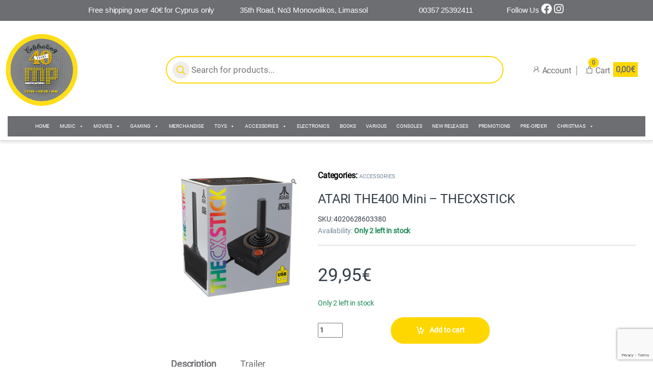

--- FILE ---
content_type: text/html; charset=UTF-8
request_url: https://musicalparadise.com/product/atari-the400-mini-thecxstick-release-28-03-24/
body_size: 81381
content:
<!DOCTYPE html>
<html lang="en-US" prefix="og: https://ogp.me/ns#">
<head>
<meta charset="UTF-8">
<meta name="viewport" content="width=device-width, initial-scale=1">
<link rel="profile" href="http://gmpg.org/xfn/11">
<link rel="pingback" href="https://musicalparadise.com/xmlrpc.php">

	<style>img:is([sizes="auto" i], [sizes^="auto," i]) { contain-intrinsic-size: 3000px 1500px }</style>
	
<!-- Search Engine Optimization by Rank Math - https://s.rankmath.com/home -->
<title>ATARI THE400 Mini – THECXSTICK - Musical Paradise | CD | DVD | GAMES | BOOKS | ELECTRONICS | MERCHANDISE | CONSOLES</title>
<meta name="description" content="THE400 Mini"/>
<meta name="robots" content="follow, index, max-snippet:-1, max-video-preview:-1, max-image-preview:large"/>
<link rel="canonical" href="https://musicalparadise.com/product/atari-the400-mini-thecxstick-release-28-03-24/" />
<meta property="og:locale" content="en_US" />
<meta property="og:type" content="product" />
<meta property="og:title" content="ATARI THE400 Mini – THECXSTICK - Musical Paradise | CD | DVD | GAMES | BOOKS | ELECTRONICS | MERCHANDISE | CONSOLES" />
<meta property="og:description" content="THE400 Mini" />
<meta property="og:url" content="https://musicalparadise.com/product/atari-the400-mini-thecxstick-release-28-03-24/" />
<meta property="og:site_name" content="Musical Paradise | CD | DVD | GAMES | BOOKS | ELECTRONICS | MERCHANDISE | CONSOLES" />
<meta property="og:updated_time" content="2025-09-26T12:57:33+00:00" />
<meta property="og:image" content="https://musicalparadise.com/wp-content/uploads/2024/05/4zKda11usK80NN3g5b8HoCGvJlb6ijkR.png" />
<meta property="og:image:secure_url" content="https://musicalparadise.com/wp-content/uploads/2024/05/4zKda11usK80NN3g5b8HoCGvJlb6ijkR.png" />
<meta property="og:image:width" content="1200" />
<meta property="og:image:height" content="1200" />
<meta property="og:image:alt" content="65154" />
<meta property="og:image:type" content="image/png" />
<meta property="product:price:amount" content="25.17" />
<meta property="product:price:currency" content="EUR" />
<meta property="product:availability" content="instock" />
<meta name="twitter:card" content="summary_large_image" />
<meta name="twitter:title" content="ATARI THE400 Mini – THECXSTICK - Musical Paradise | CD | DVD | GAMES | BOOKS | ELECTRONICS | MERCHANDISE | CONSOLES" />
<meta name="twitter:description" content="THE400 Mini" />
<meta name="twitter:image" content="https://musicalparadise.com/wp-content/uploads/2024/05/4zKda11usK80NN3g5b8HoCGvJlb6ijkR.png" />
<meta name="twitter:label1" content="Price" />
<meta name="twitter:data1" content="25,17&euro;" />
<meta name="twitter:label2" content="Availability" />
<meta name="twitter:data2" content="Only 2 left in stock" />
<script type="application/ld+json" class="rank-math-schema">{"@context":"https://schema.org","@graph":[{"@type":["Store","Organization"],"@id":"https://musicalparadise.com/#organization","name":"Musical Paradise | MUSIC RECORDS | GAMING | PC | PS5 | TOYS","url":"https://musicalparadise.com","email":"sales@musicalparadise.com","logo":{"@type":"ImageObject","@id":"https://musicalparadise.com/#logo","url":"https://musicalparadise.com/wp-content/uploads/2023/08/MusicalParadise_40Years-1-150x150.webp","contentUrl":"https://musicalparadise.com/wp-content/uploads/2023/08/MusicalParadise_40Years-1-150x150.webp","caption":"Musical Paradise | MUSIC RECORDS | GAMING | PC | PS5 | TOYS","inLanguage":"en-US"},"openingHours":["Monday,Tuesday,Wednesday,Thursday,Friday,Saturday,Sunday 09:00-17:00"],"image":{"@id":"https://musicalparadise.com/#logo"}},{"@type":"WebSite","@id":"https://musicalparadise.com/#website","url":"https://musicalparadise.com","name":"Musical Paradise | MUSIC RECORDS | GAMING | PC | PS5 | TOYS","publisher":{"@id":"https://musicalparadise.com/#organization"},"inLanguage":"en-US"},{"@type":"ImageObject","@id":"https://musicalparadise.com/wp-content/uploads/2024/05/4zKda11usK80NN3g5b8HoCGvJlb6ijkR.png","url":"https://musicalparadise.com/wp-content/uploads/2024/05/4zKda11usK80NN3g5b8HoCGvJlb6ijkR.png","width":"1200","height":"1200","caption":"65154","inLanguage":"en-US"},{"@type":"ItemPage","@id":"https://musicalparadise.com/product/atari-the400-mini-thecxstick-release-28-03-24/#webpage","url":"https://musicalparadise.com/product/atari-the400-mini-thecxstick-release-28-03-24/","name":"ATARI THE400 Mini \u2013 THECXSTICK - Musical Paradise | CD | DVD | GAMES | BOOKS | ELECTRONICS | MERCHANDISE | CONSOLES","datePublished":"2024-01-24T09:28:15+00:00","dateModified":"2025-09-26T12:57:33+00:00","isPartOf":{"@id":"https://musicalparadise.com/#website"},"primaryImageOfPage":{"@id":"https://musicalparadise.com/wp-content/uploads/2024/05/4zKda11usK80NN3g5b8HoCGvJlb6ijkR.png"},"inLanguage":"en-US"},{"@type":"Product","name":"ATARI THE400 Mini \u2013 THECXSTICK - Musical Paradise | CD | DVD | GAMES | BOOKS | ELECTRONICS | MERCHANDISE | CONSOLES","description":"THE400 Mini","sku":"4020628603380","category":"ACCESSORIES","mainEntityOfPage":{"@id":"https://musicalparadise.com/product/atari-the400-mini-thecxstick-release-28-03-24/#webpage"},"weight":{"@type":"QuantitativeValue","unitCode":"GRM","value":"310"},"offers":{"@type":"Offer","price":"25.17","priceCurrency":"EUR","priceValidUntil":"2027-12-31","availability":"https://schema.org/InStock","itemCondition":"NewCondition","url":"https://musicalparadise.com/product/atari-the400-mini-thecxstick-release-28-03-24/","seller":{"@type":"Organization","@id":"https://musicalparadise.com/","name":"Musical Paradise | MUSIC RECORDS | GAMING | PC | PS5 | TOYS","url":"https://musicalparadise.com","logo":""},"priceSpecification":{"price":"25.17","priceCurrency":"EUR","valueAddedTaxIncluded":"false"}},"@id":"https://musicalparadise.com/product/atari-the400-mini-thecxstick-release-28-03-24/#richSnippet","image":{"@id":"https://musicalparadise.com/wp-content/uploads/2024/05/4zKda11usK80NN3g5b8HoCGvJlb6ijkR.png"}}]}</script>
<!-- /Rank Math WordPress SEO plugin -->

<link rel='dns-prefetch' href='//fonts.googleapis.com' />
<link rel="alternate" type="application/rss+xml" title="Musical Paradise | CD | DVD | GAMES | BOOKS | ELECTRONICS | MERCHANDISE | CONSOLES &raquo; Feed" href="https://musicalparadise.com/feed/" />
<link rel="alternate" type="application/rss+xml" title="Musical Paradise | CD | DVD | GAMES | BOOKS | ELECTRONICS | MERCHANDISE | CONSOLES &raquo; Comments Feed" href="https://musicalparadise.com/comments/feed/" />
<script type="text/javascript">
/* <![CDATA[ */
window._wpemojiSettings = {"baseUrl":"https:\/\/s.w.org\/images\/core\/emoji\/15.0.3\/72x72\/","ext":".png","svgUrl":"https:\/\/s.w.org\/images\/core\/emoji\/15.0.3\/svg\/","svgExt":".svg","source":{"concatemoji":"https:\/\/musicalparadise.com\/wp-includes\/js\/wp-emoji-release.min.js?ver=6.7.4"}};
/*! This file is auto-generated */
!function(i,n){var o,s,e;function c(e){try{var t={supportTests:e,timestamp:(new Date).valueOf()};sessionStorage.setItem(o,JSON.stringify(t))}catch(e){}}function p(e,t,n){e.clearRect(0,0,e.canvas.width,e.canvas.height),e.fillText(t,0,0);var t=new Uint32Array(e.getImageData(0,0,e.canvas.width,e.canvas.height).data),r=(e.clearRect(0,0,e.canvas.width,e.canvas.height),e.fillText(n,0,0),new Uint32Array(e.getImageData(0,0,e.canvas.width,e.canvas.height).data));return t.every(function(e,t){return e===r[t]})}function u(e,t,n){switch(t){case"flag":return n(e,"\ud83c\udff3\ufe0f\u200d\u26a7\ufe0f","\ud83c\udff3\ufe0f\u200b\u26a7\ufe0f")?!1:!n(e,"\ud83c\uddfa\ud83c\uddf3","\ud83c\uddfa\u200b\ud83c\uddf3")&&!n(e,"\ud83c\udff4\udb40\udc67\udb40\udc62\udb40\udc65\udb40\udc6e\udb40\udc67\udb40\udc7f","\ud83c\udff4\u200b\udb40\udc67\u200b\udb40\udc62\u200b\udb40\udc65\u200b\udb40\udc6e\u200b\udb40\udc67\u200b\udb40\udc7f");case"emoji":return!n(e,"\ud83d\udc26\u200d\u2b1b","\ud83d\udc26\u200b\u2b1b")}return!1}function f(e,t,n){var r="undefined"!=typeof WorkerGlobalScope&&self instanceof WorkerGlobalScope?new OffscreenCanvas(300,150):i.createElement("canvas"),a=r.getContext("2d",{willReadFrequently:!0}),o=(a.textBaseline="top",a.font="600 32px Arial",{});return e.forEach(function(e){o[e]=t(a,e,n)}),o}function t(e){var t=i.createElement("script");t.src=e,t.defer=!0,i.head.appendChild(t)}"undefined"!=typeof Promise&&(o="wpEmojiSettingsSupports",s=["flag","emoji"],n.supports={everything:!0,everythingExceptFlag:!0},e=new Promise(function(e){i.addEventListener("DOMContentLoaded",e,{once:!0})}),new Promise(function(t){var n=function(){try{var e=JSON.parse(sessionStorage.getItem(o));if("object"==typeof e&&"number"==typeof e.timestamp&&(new Date).valueOf()<e.timestamp+604800&&"object"==typeof e.supportTests)return e.supportTests}catch(e){}return null}();if(!n){if("undefined"!=typeof Worker&&"undefined"!=typeof OffscreenCanvas&&"undefined"!=typeof URL&&URL.createObjectURL&&"undefined"!=typeof Blob)try{var e="postMessage("+f.toString()+"("+[JSON.stringify(s),u.toString(),p.toString()].join(",")+"));",r=new Blob([e],{type:"text/javascript"}),a=new Worker(URL.createObjectURL(r),{name:"wpTestEmojiSupports"});return void(a.onmessage=function(e){c(n=e.data),a.terminate(),t(n)})}catch(e){}c(n=f(s,u,p))}t(n)}).then(function(e){for(var t in e)n.supports[t]=e[t],n.supports.everything=n.supports.everything&&n.supports[t],"flag"!==t&&(n.supports.everythingExceptFlag=n.supports.everythingExceptFlag&&n.supports[t]);n.supports.everythingExceptFlag=n.supports.everythingExceptFlag&&!n.supports.flag,n.DOMReady=!1,n.readyCallback=function(){n.DOMReady=!0}}).then(function(){return e}).then(function(){var e;n.supports.everything||(n.readyCallback(),(e=n.source||{}).concatemoji?t(e.concatemoji):e.wpemoji&&e.twemoji&&(t(e.twemoji),t(e.wpemoji)))}))}((window,document),window._wpemojiSettings);
/* ]]> */
</script>
        <link id="woocommerce-notification-fonts" rel="preload" href="https://musicalparadise.com/wp-content/plugins/woocommerce-notification/fonts/icons-close.woff2" as="font" crossorigin>
		<link rel='stylesheet' id='sbi_styles-css' href='https://musicalparadise.com/wp-content/plugins/instagram-feed/css/sbi-styles.min.css?ver=6.8.0' type='text/css' media='all' />
<style id='wp-emoji-styles-inline-css' type='text/css'>

	img.wp-smiley, img.emoji {
		display: inline !important;
		border: none !important;
		box-shadow: none !important;
		height: 1em !important;
		width: 1em !important;
		margin: 0 0.07em !important;
		vertical-align: -0.1em !important;
		background: none !important;
		padding: 0 !important;
	}
</style>
<link rel='stylesheet' id='wp-block-library-css' href='https://musicalparadise.com/wp-includes/css/dist/block-library/style.min.css?ver=6.7.4' type='text/css' media='all' />
<link rel='stylesheet' id='wpzoom-social-icons-block-style-css' href='https://musicalparadise.com/wp-content/plugins/social-icons-widget-by-wpzoom/block/dist/style-wpzoom-social-icons.css?ver=4.2.18' type='text/css' media='all' />
<style id='classic-theme-styles-inline-css' type='text/css'>
/*! This file is auto-generated */
.wp-block-button__link{color:#fff;background-color:#32373c;border-radius:9999px;box-shadow:none;text-decoration:none;padding:calc(.667em + 2px) calc(1.333em + 2px);font-size:1.125em}.wp-block-file__button{background:#32373c;color:#fff;text-decoration:none}
</style>
<style id='global-styles-inline-css' type='text/css'>
:root{--wp--preset--aspect-ratio--square: 1;--wp--preset--aspect-ratio--4-3: 4/3;--wp--preset--aspect-ratio--3-4: 3/4;--wp--preset--aspect-ratio--3-2: 3/2;--wp--preset--aspect-ratio--2-3: 2/3;--wp--preset--aspect-ratio--16-9: 16/9;--wp--preset--aspect-ratio--9-16: 9/16;--wp--preset--color--black: #000000;--wp--preset--color--cyan-bluish-gray: #abb8c3;--wp--preset--color--white: #ffffff;--wp--preset--color--pale-pink: #f78da7;--wp--preset--color--vivid-red: #cf2e2e;--wp--preset--color--luminous-vivid-orange: #ff6900;--wp--preset--color--luminous-vivid-amber: #fcb900;--wp--preset--color--light-green-cyan: #7bdcb5;--wp--preset--color--vivid-green-cyan: #00d084;--wp--preset--color--pale-cyan-blue: #8ed1fc;--wp--preset--color--vivid-cyan-blue: #0693e3;--wp--preset--color--vivid-purple: #9b51e0;--wp--preset--gradient--vivid-cyan-blue-to-vivid-purple: linear-gradient(135deg,rgba(6,147,227,1) 0%,rgb(155,81,224) 100%);--wp--preset--gradient--light-green-cyan-to-vivid-green-cyan: linear-gradient(135deg,rgb(122,220,180) 0%,rgb(0,208,130) 100%);--wp--preset--gradient--luminous-vivid-amber-to-luminous-vivid-orange: linear-gradient(135deg,rgba(252,185,0,1) 0%,rgba(255,105,0,1) 100%);--wp--preset--gradient--luminous-vivid-orange-to-vivid-red: linear-gradient(135deg,rgba(255,105,0,1) 0%,rgb(207,46,46) 100%);--wp--preset--gradient--very-light-gray-to-cyan-bluish-gray: linear-gradient(135deg,rgb(238,238,238) 0%,rgb(169,184,195) 100%);--wp--preset--gradient--cool-to-warm-spectrum: linear-gradient(135deg,rgb(74,234,220) 0%,rgb(151,120,209) 20%,rgb(207,42,186) 40%,rgb(238,44,130) 60%,rgb(251,105,98) 80%,rgb(254,248,76) 100%);--wp--preset--gradient--blush-light-purple: linear-gradient(135deg,rgb(255,206,236) 0%,rgb(152,150,240) 100%);--wp--preset--gradient--blush-bordeaux: linear-gradient(135deg,rgb(254,205,165) 0%,rgb(254,45,45) 50%,rgb(107,0,62) 100%);--wp--preset--gradient--luminous-dusk: linear-gradient(135deg,rgb(255,203,112) 0%,rgb(199,81,192) 50%,rgb(65,88,208) 100%);--wp--preset--gradient--pale-ocean: linear-gradient(135deg,rgb(255,245,203) 0%,rgb(182,227,212) 50%,rgb(51,167,181) 100%);--wp--preset--gradient--electric-grass: linear-gradient(135deg,rgb(202,248,128) 0%,rgb(113,206,126) 100%);--wp--preset--gradient--midnight: linear-gradient(135deg,rgb(2,3,129) 0%,rgb(40,116,252) 100%);--wp--preset--font-size--small: 13px;--wp--preset--font-size--medium: 20px;--wp--preset--font-size--large: 36px;--wp--preset--font-size--x-large: 42px;--wp--preset--font-family--inter: "Inter", sans-serif;--wp--preset--font-family--cardo: Cardo;--wp--preset--spacing--20: 0.44rem;--wp--preset--spacing--30: 0.67rem;--wp--preset--spacing--40: 1rem;--wp--preset--spacing--50: 1.5rem;--wp--preset--spacing--60: 2.25rem;--wp--preset--spacing--70: 3.38rem;--wp--preset--spacing--80: 5.06rem;--wp--preset--shadow--natural: 6px 6px 9px rgba(0, 0, 0, 0.2);--wp--preset--shadow--deep: 12px 12px 50px rgba(0, 0, 0, 0.4);--wp--preset--shadow--sharp: 6px 6px 0px rgba(0, 0, 0, 0.2);--wp--preset--shadow--outlined: 6px 6px 0px -3px rgba(255, 255, 255, 1), 6px 6px rgba(0, 0, 0, 1);--wp--preset--shadow--crisp: 6px 6px 0px rgba(0, 0, 0, 1);}:where(.is-layout-flex){gap: 0.5em;}:where(.is-layout-grid){gap: 0.5em;}body .is-layout-flex{display: flex;}.is-layout-flex{flex-wrap: wrap;align-items: center;}.is-layout-flex > :is(*, div){margin: 0;}body .is-layout-grid{display: grid;}.is-layout-grid > :is(*, div){margin: 0;}:where(.wp-block-columns.is-layout-flex){gap: 2em;}:where(.wp-block-columns.is-layout-grid){gap: 2em;}:where(.wp-block-post-template.is-layout-flex){gap: 1.25em;}:where(.wp-block-post-template.is-layout-grid){gap: 1.25em;}.has-black-color{color: var(--wp--preset--color--black) !important;}.has-cyan-bluish-gray-color{color: var(--wp--preset--color--cyan-bluish-gray) !important;}.has-white-color{color: var(--wp--preset--color--white) !important;}.has-pale-pink-color{color: var(--wp--preset--color--pale-pink) !important;}.has-vivid-red-color{color: var(--wp--preset--color--vivid-red) !important;}.has-luminous-vivid-orange-color{color: var(--wp--preset--color--luminous-vivid-orange) !important;}.has-luminous-vivid-amber-color{color: var(--wp--preset--color--luminous-vivid-amber) !important;}.has-light-green-cyan-color{color: var(--wp--preset--color--light-green-cyan) !important;}.has-vivid-green-cyan-color{color: var(--wp--preset--color--vivid-green-cyan) !important;}.has-pale-cyan-blue-color{color: var(--wp--preset--color--pale-cyan-blue) !important;}.has-vivid-cyan-blue-color{color: var(--wp--preset--color--vivid-cyan-blue) !important;}.has-vivid-purple-color{color: var(--wp--preset--color--vivid-purple) !important;}.has-black-background-color{background-color: var(--wp--preset--color--black) !important;}.has-cyan-bluish-gray-background-color{background-color: var(--wp--preset--color--cyan-bluish-gray) !important;}.has-white-background-color{background-color: var(--wp--preset--color--white) !important;}.has-pale-pink-background-color{background-color: var(--wp--preset--color--pale-pink) !important;}.has-vivid-red-background-color{background-color: var(--wp--preset--color--vivid-red) !important;}.has-luminous-vivid-orange-background-color{background-color: var(--wp--preset--color--luminous-vivid-orange) !important;}.has-luminous-vivid-amber-background-color{background-color: var(--wp--preset--color--luminous-vivid-amber) !important;}.has-light-green-cyan-background-color{background-color: var(--wp--preset--color--light-green-cyan) !important;}.has-vivid-green-cyan-background-color{background-color: var(--wp--preset--color--vivid-green-cyan) !important;}.has-pale-cyan-blue-background-color{background-color: var(--wp--preset--color--pale-cyan-blue) !important;}.has-vivid-cyan-blue-background-color{background-color: var(--wp--preset--color--vivid-cyan-blue) !important;}.has-vivid-purple-background-color{background-color: var(--wp--preset--color--vivid-purple) !important;}.has-black-border-color{border-color: var(--wp--preset--color--black) !important;}.has-cyan-bluish-gray-border-color{border-color: var(--wp--preset--color--cyan-bluish-gray) !important;}.has-white-border-color{border-color: var(--wp--preset--color--white) !important;}.has-pale-pink-border-color{border-color: var(--wp--preset--color--pale-pink) !important;}.has-vivid-red-border-color{border-color: var(--wp--preset--color--vivid-red) !important;}.has-luminous-vivid-orange-border-color{border-color: var(--wp--preset--color--luminous-vivid-orange) !important;}.has-luminous-vivid-amber-border-color{border-color: var(--wp--preset--color--luminous-vivid-amber) !important;}.has-light-green-cyan-border-color{border-color: var(--wp--preset--color--light-green-cyan) !important;}.has-vivid-green-cyan-border-color{border-color: var(--wp--preset--color--vivid-green-cyan) !important;}.has-pale-cyan-blue-border-color{border-color: var(--wp--preset--color--pale-cyan-blue) !important;}.has-vivid-cyan-blue-border-color{border-color: var(--wp--preset--color--vivid-cyan-blue) !important;}.has-vivid-purple-border-color{border-color: var(--wp--preset--color--vivid-purple) !important;}.has-vivid-cyan-blue-to-vivid-purple-gradient-background{background: var(--wp--preset--gradient--vivid-cyan-blue-to-vivid-purple) !important;}.has-light-green-cyan-to-vivid-green-cyan-gradient-background{background: var(--wp--preset--gradient--light-green-cyan-to-vivid-green-cyan) !important;}.has-luminous-vivid-amber-to-luminous-vivid-orange-gradient-background{background: var(--wp--preset--gradient--luminous-vivid-amber-to-luminous-vivid-orange) !important;}.has-luminous-vivid-orange-to-vivid-red-gradient-background{background: var(--wp--preset--gradient--luminous-vivid-orange-to-vivid-red) !important;}.has-very-light-gray-to-cyan-bluish-gray-gradient-background{background: var(--wp--preset--gradient--very-light-gray-to-cyan-bluish-gray) !important;}.has-cool-to-warm-spectrum-gradient-background{background: var(--wp--preset--gradient--cool-to-warm-spectrum) !important;}.has-blush-light-purple-gradient-background{background: var(--wp--preset--gradient--blush-light-purple) !important;}.has-blush-bordeaux-gradient-background{background: var(--wp--preset--gradient--blush-bordeaux) !important;}.has-luminous-dusk-gradient-background{background: var(--wp--preset--gradient--luminous-dusk) !important;}.has-pale-ocean-gradient-background{background: var(--wp--preset--gradient--pale-ocean) !important;}.has-electric-grass-gradient-background{background: var(--wp--preset--gradient--electric-grass) !important;}.has-midnight-gradient-background{background: var(--wp--preset--gradient--midnight) !important;}.has-small-font-size{font-size: var(--wp--preset--font-size--small) !important;}.has-medium-font-size{font-size: var(--wp--preset--font-size--medium) !important;}.has-large-font-size{font-size: var(--wp--preset--font-size--large) !important;}.has-x-large-font-size{font-size: var(--wp--preset--font-size--x-large) !important;}
:where(.wp-block-post-template.is-layout-flex){gap: 1.25em;}:where(.wp-block-post-template.is-layout-grid){gap: 1.25em;}
:where(.wp-block-columns.is-layout-flex){gap: 2em;}:where(.wp-block-columns.is-layout-grid){gap: 2em;}
:root :where(.wp-block-pullquote){font-size: 1.5em;line-height: 1.6;}
</style>
<link rel='stylesheet' id='contact-form-7-css' href='https://musicalparadise.com/wp-content/plugins/contact-form-7/includes/css/styles.css?ver=6.1' type='text/css' media='all' />
<link rel='stylesheet' id='image-hover-effects-css-css' href='https://musicalparadise.com/wp-content/plugins/mega-addons-for-visual-composer/css/ihover.css?ver=6.7.4' type='text/css' media='all' />
<link rel='stylesheet' id='style-css-css' href='https://musicalparadise.com/wp-content/plugins/mega-addons-for-visual-composer/css/style.css?ver=6.7.4' type='text/css' media='all' />
<link rel='stylesheet' id='font-awesome-latest-css' href='https://musicalparadise.com/wp-content/plugins/mega-addons-for-visual-composer/css/font-awesome/css/all.css?ver=6.7.4' type='text/css' media='all' />
<link rel='stylesheet' id='topbar-css' href='https://musicalparadise.com/wp-content/plugins/top-bar/inc/../css/topbar_style.css?ver=6.7.4' type='text/css' media='all' />
<link rel='stylesheet' id='woocommerce-notification-icons-close-css' href='https://musicalparadise.com/wp-content/plugins/woocommerce-notification/css/icons-close.css?ver=1.4.2' type='text/css' media='all' />
<link rel='stylesheet' id='woocommerce-notification-css' href='https://musicalparadise.com/wp-content/plugins/woocommerce-notification/css/woocommerce-notification.min.css?ver=1.4.2' type='text/css' media='all' />
<style id='woocommerce-notification-inline-css' type='text/css'>
#message-purchased #notify-close:before{color:#000000;}#message-purchased .message-purchase-main{overflow:hidden}#message-purchased .wn-notification-image-wrapper{padding:0;}#message-purchased .wn-notification-message-container{padding-left:20px;}
                #message-purchased .message-purchase-main{
                        background-color: #ffffff;                       
                        color:#000000 !important;
                        border-radius:0px ;
                }#message-purchased .message-purchase-main p, #message-purchased .message-purchase-main p small{
                        color:#000000 !important;
                }
                 #message-purchased .message-purchase-main p a, #message-purchased .message-purchase-main p span{
                        color:#000000 !important;
                }
</style>
<link rel='stylesheet' id='photoswipe-css' href='https://musicalparadise.com/wp-content/plugins/woocommerce/assets/css/photoswipe/photoswipe.min.css?ver=9.4.4' type='text/css' media='all' />
<link rel='stylesheet' id='photoswipe-default-skin-css' href='https://musicalparadise.com/wp-content/plugins/woocommerce/assets/css/photoswipe/default-skin/default-skin.min.css?ver=9.4.4' type='text/css' media='all' />
<style id='woocommerce-inline-inline-css' type='text/css'>
.woocommerce form .form-row .required { visibility: visible; }
.stock.in-stock { display: none; }
.woocommerce form .form-row .required { visibility: visible; }
</style>
<link rel='stylesheet' id='advance-ecommerce-tracking-css' href='https://musicalparadise.com/wp-content/plugins/woo-ecommerce-tracking-for-google-and-facebook/public/css/advance-ecommerce-tracking-public.css?ver=3.8.1' type='text/css' media='all' />
<link rel='stylesheet' id='select2-css' href='https://musicalparadise.com/wp-content/plugins/woocommerce/assets/css/select2.css?ver=9.4.4' type='text/css' media='all' />
<link rel='stylesheet' id='b2bking_main_style-css' href='https://musicalparadise.com/wp-content/plugins/b2bking/public/../includes/assets/css/style.min.css?ver=v5.1.70' type='text/css' media='all' />
<link rel='stylesheet' id='megamenu-css' href='https://musicalparadise.com/wp-content/uploads/maxmegamenu/style.css?ver=3789c5' type='text/css' media='all' />
<link rel='stylesheet' id='dashicons-css' href='https://musicalparadise.com/wp-includes/css/dashicons.min.css?ver=6.7.4' type='text/css' media='all' />
<style id='dashicons-inline-css' type='text/css'>
[data-font="Dashicons"]:before {font-family: 'Dashicons' !important;content: attr(data-icon) !important;speak: none !important;font-weight: normal !important;font-variant: normal !important;text-transform: none !important;line-height: 1 !important;font-style: normal !important;-webkit-font-smoothing: antialiased !important;-moz-osx-font-smoothing: grayscale !important;}
</style>
<link rel='stylesheet' id='dgwt-wcas-style-css' href='https://musicalparadise.com/wp-content/plugins/ajax-search-for-woocommerce-premium/assets/css/style.min.css?ver=1.28.1' type='text/css' media='all' />
<link rel='stylesheet' id='electro-fonts-css' href='https://fonts.googleapis.com/css2?family=Inter:wght@300;400;600;700&#038;display=swap' type='text/css' media='all' />
<link rel='stylesheet' id='font-electro-css' href='https://musicalparadise.com/wp-content/themes/electro/assets/css/font-electro.css?ver=3.3.9' type='text/css' media='all' />
<link rel='stylesheet' id='fontawesome-css' href='https://musicalparadise.com/wp-content/themes/electro/assets/vendor/fontawesome/css/all.min.css?ver=3.3.9' type='text/css' media='all' />
<link rel='stylesheet' id='animate-css-css' href='https://musicalparadise.com/wp-content/themes/electro/assets/vendor/animate.css/animate.min.css?ver=3.3.9' type='text/css' media='all' />
<link rel='stylesheet' id='electro-style-css' href='https://musicalparadise.com/wp-content/themes/electro/style.min.css?ver=3.3.9' type='text/css' media='all' />
<link rel='stylesheet' id='electro-color-css' href='https://musicalparadise.com/wp-content/themes/electro/assets/css/colors/yellow.min.css?ver=3.3.9' type='text/css' media='all' />
<link rel='stylesheet' id='flexible-shipping-free-shipping-css' href='https://musicalparadise.com/wp-content/plugins/flexible-shipping/assets/dist/css/free-shipping.css?ver=4.25.8.2' type='text/css' media='all' />
<link rel='stylesheet' id='wpzoom-social-icons-socicon-css' href='https://musicalparadise.com/wp-content/plugins/social-icons-widget-by-wpzoom/assets/css/wpzoom-socicon.css?ver=1719831281' type='text/css' media='all' />
<link rel='stylesheet' id='wpzoom-social-icons-genericons-css' href='https://musicalparadise.com/wp-content/plugins/social-icons-widget-by-wpzoom/assets/css/genericons.css?ver=1719831281' type='text/css' media='all' />
<link rel='stylesheet' id='wpzoom-social-icons-academicons-css' href='https://musicalparadise.com/wp-content/plugins/social-icons-widget-by-wpzoom/assets/css/academicons.min.css?ver=1719831281' type='text/css' media='all' />
<link rel='stylesheet' id='wpzoom-social-icons-font-awesome-3-css' href='https://musicalparadise.com/wp-content/plugins/social-icons-widget-by-wpzoom/assets/css/font-awesome-3.min.css?ver=1719831281' type='text/css' media='all' />
<link rel='stylesheet' id='wpzoom-social-icons-styles-css' href='https://musicalparadise.com/wp-content/plugins/social-icons-widget-by-wpzoom/assets/css/wpzoom-social-icons-styles.css?ver=1719831281' type='text/css' media='all' />
<link rel='stylesheet' id='font-awesome-css' href='https://musicalparadise.com/wp-content/plugins/woorousell/assets/css/font-awesome.min.css?ver=4.7.0' type='text/css' media='all' />
<style id='font-awesome-inline-css' type='text/css'>
[data-font="FontAwesome"]:before {font-family: 'FontAwesome' !important;content: attr(data-icon) !important;speak: none !important;font-weight: normal !important;font-variant: normal !important;text-transform: none !important;line-height: 1 !important;font-style: normal !important;-webkit-font-smoothing: antialiased !important;-moz-osx-font-smoothing: grayscale !important;}
</style>
<link rel='stylesheet' id='woorousell-css' href='https://musicalparadise.com/wp-content/plugins/woorousell/assets/css/core.css?ver=1.1.0' type='text/css' media='all' />
<link rel='stylesheet' id='bsf-Defaults-css' href='https://musicalparadise.com/wp-content/uploads/smile_fonts/Defaults/Defaults.css?ver=3.19.13' type='text/css' media='all' />
<link rel='stylesheet' id='sib-front-css-css' href='https://musicalparadise.com/wp-content/plugins/mailin/css/mailin-front.css?ver=6.7.4' type='text/css' media='all' />
<link rel='preload' as='font'  id='wpzoom-social-icons-font-academicons-woff2-css' href='https://musicalparadise.com/wp-content/plugins/social-icons-widget-by-wpzoom/assets/font/academicons.woff2?v=1.9.2'  type='font/woff2' crossorigin />
<link rel='preload' as='font'  id='wpzoom-social-icons-font-fontawesome-3-woff2-css' href='https://musicalparadise.com/wp-content/plugins/social-icons-widget-by-wpzoom/assets/font/fontawesome-webfont.woff2?v=4.7.0'  type='font/woff2' crossorigin />
<link rel='preload' as='font'  id='wpzoom-social-icons-font-genericons-woff-css' href='https://musicalparadise.com/wp-content/plugins/social-icons-widget-by-wpzoom/assets/font/Genericons.woff'  type='font/woff' crossorigin />
<link rel='preload' as='font'  id='wpzoom-social-icons-font-socicon-woff2-css' href='https://musicalparadise.com/wp-content/plugins/social-icons-widget-by-wpzoom/assets/font/socicon.woff2?v=4.2.18'  type='font/woff2' crossorigin />
<script type="text/javascript" src="https://musicalparadise.com/wp-includes/js/dist/hooks.min.js?ver=4d63a3d491d11ffd8ac6" id="wp-hooks-js"></script>
<script type="text/javascript" src="https://musicalparadise.com/wp-includes/js/dist/i18n.min.js?ver=5e580eb46a90c2b997e6" id="wp-i18n-js"></script>
<script type="text/javascript" id="wp-i18n-js-after">
/* <![CDATA[ */
wp.i18n.setLocaleData( { 'text direction\u0004ltr': [ 'ltr' ] } );
/* ]]> */
</script>
<script type="text/javascript" src="https://musicalparadise.com/wp-includes/js/jquery/jquery.min.js?ver=3.7.1" id="jquery-core-js"></script>
<script type="text/javascript" src="https://musicalparadise.com/wp-includes/js/jquery/jquery-migrate.min.js?ver=3.4.1" id="jquery-migrate-js"></script>
<script type="text/javascript" id="topbar_frontjs-js-extra">
/* <![CDATA[ */
var tpbr_settings = {"fixed":"notfixed","user_who":"notloggedin","guests_or_users":"all","message":"<span class=\"top_bar\">Free shipping over 40\u20ac for Cyprus only<\/span><span class=\"topbar\">35th Road, No3 Monovolikos, Limassol<\/span><span class=\"topbar\">00357 25392411<\/span><span class=\"top_bar\">Follow Us   <a href=\"https:\/\/www.facebook.com\/musicalparadisecy\" target=\"_blank\" class=\"top_facebook\"><i class=\"fab fa-facebook fa-2x\"><\/i><\/a> <a href=\"https:\/\/www.instagram.com\/musicalparadise___\/?igshid=bg0dqxc1jfu2&fbclid=IwAR0tH4iAGEsbvNioVceDDOj6AYp5PHz1Bx-UC3Mg1TFgeQoepOEDKOLkpeU\" target=\"_blank\" class=\"top_insta\"><i class=\"fab fa-instagram fa-2x\"><\/i><\/a><\/span>","status":"active","yn_button":"nobutton","color":"#6d6e72","button_text":"","button_url":"","button_behavior":"samewindow","is_admin_bar":"no","detect_sticky":"0"};
/* ]]> */
</script>
<script type="text/javascript" src="https://musicalparadise.com/wp-content/plugins/top-bar/inc/../js/tpbr_front.min.js?ver=6.7.4" id="topbar_frontjs-js"></script>
<script type="text/javascript" id="woocommerce-notification-js-extra">
/* <![CDATA[ */
var _woocommerce_notification_params = {"str_about":"About","str_ago":"ago","str_day":"day","str_days":"days","str_hour":"hour","str_hours":"hours","str_min":"minute","str_mins":"minutes","str_secs":"secs","str_few_sec":"a few seconds","time_close":"24","show_close":"0","change_virtual_time":"","change_message_number":"","loop":"1","loop_session":"0","loop_session_total":"60","loop_session_duration":"3600","display_time":"5","next_time":"35","notification_per_page":"60","display_effect":"fade-in","hidden_effect":"fade-out","redirect_target":"0","image":"0","messages":["{first_name} in {city} purchased a {product_with_link} {time_ago}","{product_with_link} {custom}"],"message_custom":"{number} people seeing this product right now","message_number_min":"40","message_number_max":"300","detect":"1","time":"1","names":["S29zdGFzDQ==","UGFuYWdpb3Rpcw0=","VmFuZ2VsaXMN","RGltaXRyaXMN","UGFudGVsaXMN","R2VvcmdpYQ0=","QW50b25pYQ0=","RWxlbmkN","RWlyaW5pDQ==","TWFyaW5hDQ==","Rm90ZWluaQ0=","Q2hyaXN0aW5hDQ==","TWFyaWEN","VmFzaWxpcw0=","R2lhbm5pcw0=","R2lvcmdvcw0=","TWFraXM="],"cities":["QXRoZW5zDQ==","UGlyYWV1cw0=","VGhlc3NhbG9uaWtpDQ==","UGF0cmEN","Q2hhbmlhDQ==","UmhvZGVzDQ==","SGVyYWtsaW9uDQ==","TGFyaXNzYQ0=","S2FsYW1hdGEN","S2Vya3lyYQ0=","RmFtYWd1c3RhDQ==","S3lyZW5pYQ0=","TGltYXNzb2wN","TGFybmFjYQ0=","Tmljb3NpYQ0=","UGFwaG9z"],"country":"","in_the_same_cate":"0","billing":"0","initial_delay":"3","ajax_url":"","products":[{"title":"PRO-JECT TURNTABLE E1.2 PHONO WALNUT (PICK IT MM E)","url":"https:\/\/musicalparadise.com\/product\/pro-ject-turntable-e1-2-phono-walnut-pick-it-mm-e\/","thumb":"https:\/\/musicalparadise.com\/wp-content\/uploads\/2026\/01\/8SGcFG4MgbXXk0QM7e0eGzctg1PqqHOW.jpg"},{"title":"BLACK MASS (DVD)","url":"https:\/\/musicalparadise.com\/product\/black-mass-dvd\/","thumb":"https:\/\/musicalparadise.com\/wp-content\/uploads\/2026\/01\/D6C1HQPVn5mxNfPgJIMucAOge2Sj97k5.jpg"},{"title":"THE HANGOVER (DVD)","url":"https:\/\/musicalparadise.com\/product\/the-hangover-dvd\/","thumb":"https:\/\/musicalparadise.com\/wp-content\/uploads\/2026\/01\/SOAs06cNJQinsCDElDLuzGfoHIhkFapQ.jpg"},{"title":"OBLIVION (DVD)","url":"https:\/\/musicalparadise.com\/product\/oblivion-dvd\/","thumb":"https:\/\/musicalparadise.com\/wp-content\/uploads\/2026\/01\/lDKdt5XVVCwI0mjWk9dfBtin0V2dz02z.jpg"},{"title":"BILLY LYNN&#8217;S LONG HALFTIME WALK (DVD)","url":"https:\/\/musicalparadise.com\/product\/billy-lynns-long-halftime-walk-dvd-2\/","thumb":"https:\/\/musicalparadise.com\/wp-content\/uploads\/2026\/01\/VyD0aK6U12uUJujIhc5UFq9FCmEti7V5.jpg"},{"title":"INDIANA JONES AND THE DIAL OF DESTINY (DVD)","url":"https:\/\/musicalparadise.com\/product\/indiana-jones-and-the-dial-of-destiny-dvd\/","thumb":"https:\/\/musicalparadise.com\/wp-content\/uploads\/2026\/01\/h3VV3DXWXzJOOL3vCoB8DimJax9bPkiE.jpg"},{"title":"EL CAMINO &#8211; A BREAKING BAD MOVIE (DVD)","url":"https:\/\/musicalparadise.com\/product\/el-camino-a-breaking-bad-movie-dvd\/","thumb":"https:\/\/musicalparadise.com\/wp-content\/uploads\/2026\/01\/2nOQRilp0eX5KwzV6I4F9GUFaDR8ddpw.jpg"},{"title":"CRUEL INTENTIONS (DVD)","url":"https:\/\/musicalparadise.com\/product\/cruel-intentions-dvd-2\/","thumb":"https:\/\/musicalparadise.com\/wp-content\/uploads\/2026\/01\/l65yDG9sIwS7nhM1jALd1HCxyQ84ky7J.jpg"},{"title":"MOANA 2 (DVD)","url":"https:\/\/musicalparadise.com\/product\/moana-2-dvd\/","thumb":"https:\/\/musicalparadise.com\/wp-content\/uploads\/2026\/01\/d9sJt1XpHKqcL02Qd6w39mF679Q1J2Di.jpg"},{"title":"MOANA (DVD)","url":"https:\/\/musicalparadise.com\/product\/moana-dvd-2\/","thumb":"https:\/\/musicalparadise.com\/wp-content\/uploads\/2026\/01\/o7dcD90jLnkpPDASTtkoppFp9970vVTC.jpg"},{"title":"IN THE MOUTH OF MADNESS LIMITED EDITION (4K UHD)","url":"https:\/\/musicalparadise.com\/product\/in-the-mouth-of-madness-limited-edition-4k-uhd\/","thumb":"https:\/\/musicalparadise.com\/wp-content\/uploads\/2026\/01\/yzpUTBRb3R7Rf2YiNgvBBtQQWVx2VchO.jpg"},{"title":"THE ROCKY HORROR PICTURE SHOW (4K UHD + BLU-RAY)","url":"https:\/\/musicalparadise.com\/product\/the-rocky-horror-picture-show-4k-uhd-blu-ray\/","thumb":"https:\/\/musicalparadise.com\/wp-content\/uploads\/2026\/01\/4BAjSTV91QOf55JVp51RT0CFiriEN54Q.jpg"},{"title":"THE SHINING &#8211; EXTENDED CUT (4K UHD + BLU-RAY)","url":"https:\/\/musicalparadise.com\/product\/the-shining-extended-cut-4k-uhd-blu-ray\/","thumb":"https:\/\/musicalparadise.com\/wp-content\/uploads\/2026\/01\/YvUFlsKGqntW00cAeMQ4ScHyLWm7ApUT.jpg"},{"title":"007 &#8211; DIAMONDS ARE FOREVER (BLU-RAY)","url":"https:\/\/musicalparadise.com\/product\/007-diamonds-are-forever-blu-ray\/","thumb":"https:\/\/musicalparadise.com\/wp-content\/uploads\/2026\/01\/bKAxmorhatawiV9nBviCMVk0yW7mTNFY.jpg"},{"title":"007 &#8211; THE MAN WITH THE GOLDEN GUN (BLU-RAY)","url":"https:\/\/musicalparadise.com\/product\/007-the-man-with-the-golden-gun-blu-ray\/","thumb":"https:\/\/musicalparadise.com\/wp-content\/uploads\/2026\/01\/pYw1TIqvd8mmClF8W8gs4NctmdBlNCUp.jpg"},{"title":"007 &#8211; A VIEW TO A KILL (BLU-RAY)","url":"https:\/\/musicalparadise.com\/product\/007-a-view-to-a-kill-blu-ray\/","thumb":"https:\/\/musicalparadise.com\/wp-content\/uploads\/2026\/01\/NJ0r5y7I7C604x0wxqGNhf2uUpcEmszd.jpg"},{"title":"EL CAMINO &#8211; A BREAKING BAD MOVIE (BLU-RAY)","url":"https:\/\/musicalparadise.com\/product\/el-camino-a-breaking-bad-movie-blu-ray\/","thumb":"https:\/\/musicalparadise.com\/wp-content\/uploads\/2026\/01\/5QeqBvksYejCLNSdVHnVKlE03LNv0td0.jpg"},{"title":"MOANA (BLU-RAY)","url":"https:\/\/musicalparadise.com\/product\/moana-blu-ray\/","thumb":"https:\/\/musicalparadise.com\/wp-content\/uploads\/2026\/01\/dkm6VW587IJsEflcaf4wlradqMrf8upT.jpg"},{"title":"BOHEMIAN RHAPSODY (BLU-RAY)","url":"https:\/\/musicalparadise.com\/product\/bohemian-rhapsody-blu-ray-2\/","thumb":"https:\/\/musicalparadise.com\/wp-content\/uploads\/2026\/01\/EuAw0IXDgjB1yyOfSE16tyaCqr5Cjvew.jpg"},{"title":"47 RONIN (BLU-RAY)","url":"https:\/\/musicalparadise.com\/product\/47-ronin-blu-ray\/","thumb":"https:\/\/musicalparadise.com\/wp-content\/uploads\/2026\/01\/xwcm19L4PIt3JO8EdB05MF0VPjJaeII4.jpg"},{"title":"LORDS OF CHAOS (BLU-RAY)","url":"https:\/\/musicalparadise.com\/product\/lords-of-chaos-blu-ray\/","thumb":"https:\/\/musicalparadise.com\/wp-content\/uploads\/2026\/01\/IzLumaHvpD39zdLLddLyT5aGwT9pqqOP.png"},{"title":"GHOSTBUSTERS &#8211; FROZEN EMPIRE (BLU-RAY)","url":"https:\/\/musicalparadise.com\/product\/ghostbusters-frozen-empire-blu-ray\/","thumb":"https:\/\/musicalparadise.com\/wp-content\/uploads\/2026\/01\/AKFJApx0HLeFfNUDYh5mpyPRbs8fvyQ8.png"},{"title":"MOANA 2 (BLU-RAY)","url":"https:\/\/musicalparadise.com\/product\/moana-2-blu-ray\/","thumb":"https:\/\/musicalparadise.com\/wp-content\/uploads\/2026\/01\/2LIgts9ItV04UzAQGYsdduy3f3501GY7.jpg"},{"title":"OBLIVION (BLU-RAY)","url":"https:\/\/musicalparadise.com\/product\/oblivion-blu-ray\/","thumb":"https:\/\/musicalparadise.com\/wp-content\/uploads\/2026\/01\/7eHlh7mcizTxGpbBxeTYWvj0m3MzjnDG.jpeg"},{"title":"THE HANGOVER- EXTENDED CUT (BLU-RAY)","url":"https:\/\/musicalparadise.com\/product\/the-hangover-extended-cut-blu-ray\/","thumb":"https:\/\/musicalparadise.com\/wp-content\/uploads\/2026\/01\/3Uz1WnnyWDowzigOQ6LQUNIXs8WDVcYw.png"},{"title":"VINYL TONIC &#8211; NOW PLAYING WOODEN DISPLAY + MICROFIBRE CLOTH VT21C","url":"https:\/\/musicalparadise.com\/product\/vinyl-tonic-now-playing-wooden-display-microfibre-cloth-vt21c\/","thumb":"https:\/\/musicalparadise.com\/wp-content\/uploads\/2026\/01\/R2RiofL6geQRgf8cCOKSAVC3rk5P0DxE.png"},{"title":"THE BEATLES &#8211; ANTHOLOGY COLLECTION (8CD BOX)","url":"https:\/\/musicalparadise.com\/product\/the-beatles-anthology-collection-8cd-box\/","thumb":"https:\/\/musicalparadise.com\/wp-content\/uploads\/2026\/01\/y5EaU0KnQNkkFJCF1v81auMSztb2CYQz.png"},{"title":"NORDIC ASHES THE COMPLETE SAGA COLLECTORS EDITION (PS5)","url":"https:\/\/musicalparadise.com\/product\/nordic-ashes-the-complete-saga-collectors-edition-ps5\/","thumb":"https:\/\/musicalparadise.com\/wp-content\/uploads\/2026\/01\/1JVSFB5eXLQwsvoDUogjQGheQdLT7yy4.png"},{"title":"NORDIC ASHES THE COMPLETE SAGA (PS5)","url":"https:\/\/musicalparadise.com\/product\/nordic-ashes-the-complete-saga-ps5\/","thumb":"https:\/\/musicalparadise.com\/wp-content\/uploads\/2026\/01\/hotzSLnYi5rjm8FNdgwxlAMCS4lsyhY6.jpg"},{"title":"NORDIC ASHES THE COMPLETE SAGA COLLECTORS EDITION (SWITCH)","url":"https:\/\/musicalparadise.com\/product\/nordic-ashes-the-complete-saga-collectors-edition-switch\/","thumb":"https:\/\/musicalparadise.com\/wp-content\/uploads\/2026\/01\/Csn9fCWlsjRRSqDBiRPTbizpwTLsU55D.png"},{"title":"NORDIC ASHES THE COMPLETE SAGA (SWITCH)","url":"https:\/\/musicalparadise.com\/product\/nordic-ashes-the-complete-saga-switch\/","thumb":"https:\/\/musicalparadise.com\/wp-content\/uploads\/2026\/01\/34vDzElHzdiPCTU2BB28gcNh7PhCdo7E.jpg"},{"title":"SIMPLY ANALOG Turntable Cork Mat with print-Geo","url":"https:\/\/musicalparadise.com\/product\/simply-analog-turntable-cork-mat-with-print-geo\/","thumb":"https:\/\/musicalparadise.com\/wp-content\/uploads\/2026\/01\/BBlszcbX00mSInYa6MpFlSgni5wKW4Ad.jpg"},{"title":"SIMPLY ANALOG Turntable Slipmat leather premium Black","url":"https:\/\/musicalparadise.com\/product\/simply-analog-turntable-slipmat-leather-premium-black\/","thumb":"https:\/\/musicalparadise.com\/wp-content\/uploads\/2026\/01\/a31QSLhQxR8Ck724gnE6JA77a79vDJgw.jpg"},{"title":"LOUIS ARMSTRONG &#8211; SINGIN&#8217; SATCHMO (LUCKY DIP) (2LP MARBLE VINYL)","url":"https:\/\/musicalparadise.com\/product\/louis-armstrong-singin-satchmo-lucky-dip-2lp-marble-vinyl\/","thumb":"https:\/\/musicalparadise.com\/wp-content\/uploads\/2026\/01\/4p0xlir9lqISn0uRU32Tt5kPVGA8BPzf.png"},{"title":"STAVROS LANTSIAS &#8211; DIARY OF DREAMS (2LP VINYL)","url":"https:\/\/musicalparadise.com\/product\/stavros-lantsias-diary-of-dreams-2lp-vinyl\/","thumb":"https:\/\/musicalparadise.com\/wp-content\/uploads\/2026\/01\/0QYT5fMpyiGh2wc43WW9EVdh6mJCJ6TO.jpg"},{"title":"\u0398\u0397\u03a4\u0391 &#8211; 1\u039a\u03a6 \u03a7 EVILSTYLES (LP VINYL)","url":"https:\/\/musicalparadise.com\/product\/%ce%b8%ce%b7%cf%84%ce%b1-1%ce%ba%cf%86-%cf%87-evilstyles-lp-vinyl\/","thumb":"https:\/\/musicalparadise.com\/wp-content\/uploads\/2026\/01\/ErF5agSAXbmo14ewot7kRaamp2JKln5f.jpg"},{"title":"SONNY CLARK &#8211;  PROJECT (LP VINYL)","url":"https:\/\/musicalparadise.com\/product\/sonny-clark-project-lp-vinyl\/","thumb":"https:\/\/musicalparadise.com\/wp-content\/uploads\/2026\/01\/QR0q6J0DQBxhNGQx1vOh6xc03qQzNBWT.jpg"},{"title":"VARIOUS ARTISTS &#8211; LIVE \u03a3\u03a4\u039f \u039a\u0395\u03a1\u0391\u039c\u0395\u0399\u039f (2LP VINYL)","url":"https:\/\/musicalparadise.com\/product\/various-artists-live-%cf%83%cf%84%ce%bf-%ce%ba%ce%b5%cf%81%ce%b1%ce%bc%ce%b5%ce%b9%ce%bf-2lp-vinyl\/","thumb":"https:\/\/musicalparadise.com\/wp-content\/uploads\/2026\/01\/DnCpgchAC9EiemhV0xz2MKVFk3B03mzg.jpg"},{"title":"GEORGIOS TSOLIS &amp; FRIENDS &#8211; METHEXIS (2LP VINYL)","url":"https:\/\/musicalparadise.com\/product\/georgios-tsolis-friends-methexis-2lp-vinyl\/","thumb":"https:\/\/musicalparadise.com\/wp-content\/uploads\/2026\/01\/EP6tPSVQkl7I0ugvKRVIlsjGNKMA8xbx.jpeg"},{"title":"BROTHERS FROM ANOTHER MOTHER &#8211; HAPPY HOUR (2LP VINYL)","url":"https:\/\/musicalparadise.com\/product\/brothers-from-another-mother-happy-hour-2lp-vinyl\/","thumb":"https:\/\/musicalparadise.com\/wp-content\/uploads\/2026\/01\/rErr7CoftWnvnP5a8CWTpmbkNTpCWy4q.png"},{"title":"TSOLIMON &#8211; AKIDA (LP SILVER VINYL)","url":"https:\/\/musicalparadise.com\/product\/tsolimon-akida-lp-silver-vinyl\/","thumb":"https:\/\/musicalparadise.com\/wp-content\/uploads\/2026\/01\/yYCtusGGtiD12JOafvMfhV7WPApC79uW.jpg"},{"title":"\u03a8\u03a5\u03a7\u039f\u03a4\u0395\u039a &#8211; \u039a\u039f\u0399\u039d\u039f\u0392\u0399\u039f \u03a4\u0395\u039b\u039f\u03a3 (LP VINYL)","url":"https:\/\/musicalparadise.com\/product\/%cf%88%cf%85%cf%87%ce%bf%cf%84%ce%b5%ce%ba-%ce%ba%ce%bf%ce%b9%ce%bd%ce%bf%ce%b2%ce%b9%ce%bf-%cf%84%ce%b5%ce%bb%ce%bf%cf%83-lp-vinyl\/","thumb":"https:\/\/musicalparadise.com\/wp-content\/uploads\/2026\/01\/B2vXX09ow1YL7dWWFXoiTdLQmolT2LmV.jpg"},{"title":"ROCCAT: VULCAN II MAX (US) &#8211; MECHANICAL TACTILE KEYBOARD","url":"https:\/\/musicalparadise.com\/product\/roccat-vulcan-ii-max-us-mechanical-tactile-keyboard\/","thumb":"https:\/\/musicalparadise.com\/wp-content\/uploads\/2026\/01\/iutoOYVEJ0Q5ImIh4023SpsR4GzajTKc.jpg"},{"title":"ALCATROZ Keyboard &amp; Mouse 2.4G+BT Combo 84K Tetriz Air 300C Autumn Black","url":"https:\/\/musicalparadise.com\/product\/alcatroz-keyboard-mouse-2-4gbt-combo-84k-tetriz-air-300c-autumn-black\/","thumb":"https:\/\/musicalparadise.com\/wp-content\/uploads\/2026\/01\/mgqKxvIOj0vlK0FDVOEmLXsoW7PCeps8.jpg"},{"title":"ALCATROZ X-CRAFT X-Craft 4in1 Gaming Set Keyb+Mouse+Mat+H\/set BASECAMP Black","url":"https:\/\/musicalparadise.com\/product\/alcatroz-x-craft-x-craft-4in1-gaming-set-keybmousemath-set-basecamp-black-2\/","thumb":"https:\/\/musicalparadise.com\/wp-content\/uploads\/2026\/01\/VLayUT00XfAX1q8dDSsvLIc34TAruptm.jpg"},{"title":"ALCATROZ X-CRAFT X-Craft 4in1 Gaming Set Keyb+Mouse+Mat+H\/set BASECAMP Black","url":"https:\/\/musicalparadise.com\/product\/alcatroz-x-craft-x-craft-4in1-gaming-set-keybmousemath-set-basecamp-black\/","thumb":"https:\/\/musicalparadise.com\/wp-content\/uploads\/2026\/01\/xU22pPHNVuRUA5pSllTYVzImcuCArRQK.jpg"},{"title":"ALCATROZ X-Craft HPGold5000 BT Gaming Headset","url":"https:\/\/musicalparadise.com\/product\/alcatroz-x-craft-hpgold5000-bt-gaming-headset\/","thumb":"https:\/\/musicalparadise.com\/wp-content\/uploads\/2026\/01\/thkAPJi8LA0PHrk3OrdKSIQkoA6Hf63J.jpg"},{"title":"\u03a3\u039a\u0391\u039b\u039a\u03a9\u03a4\u0391\u03a3 \u039d\u0399\u039a\u039f\u03a3 &#8211; 36 \u0395\u039b\u039b\u0397\u039d\u0399\u039a\u039f\u0399 \u03a7\u039f\u03a1\u039f\u0399 (2LP VINYL)","url":"https:\/\/musicalparadise.com\/product\/%cf%83%ce%ba%ce%b1%ce%bb%ce%ba%cf%89%cf%84%ce%b1%cf%83-%ce%bd%ce%b9%ce%ba%ce%bf%cf%83-36-%ce%b5%ce%bb%ce%bb%ce%b7%ce%bd%ce%b9%ce%ba%ce%bf%ce%b9-%cf%87%ce%bf%cf%81%ce%bf%ce%b9-2lp-vinyl\/","thumb":"https:\/\/musicalparadise.com\/wp-content\/uploads\/2026\/01\/eYdg0mNEeDOJHkqHBa9vmPY964LBIov3.jpg"},{"title":"\u0392\u039b\u0391\u03a7\u039f\u03a3 \u03a0\u0391\u039d\u039f\u03a3 &#8211; \u03a0\u039b\u0397\u0393\u0397 \u0395\u039c\u03a0\u039d\u0395\u03a5\u03a3\u0397\u03a3 (LP VINYL)","url":"https:\/\/musicalparadise.com\/product\/%ce%b2%ce%bb%ce%b1%cf%87%ce%bf%cf%83-%cf%80%ce%b1%ce%bd%ce%bf%cf%83-%cf%80%ce%bb%ce%b7%ce%b3%ce%b7-%ce%b5%ce%bc%cf%80%ce%bd%ce%b5%cf%85%cf%83%ce%b7%cf%83-lp-vinyl\/","thumb":"https:\/\/musicalparadise.com\/wp-content\/uploads\/2026\/01\/BAR49Jd11gMQzNxNUH07Wz0RpmqX0yPk.png"},{"title":"\u0394\u0399\u0391\u03a6\u0391\u039d\u0391 \u039a\u03a1\u0399\u039d\u0391 &#8211; \u0395\u0393\u0399\u039d\u0395 \u0397 \u0391\u03a0\u03a9\u039b\u0395\u0399\u0391 \u03a3\u03a5\u039d\u0397\u0398\u0395\u0399\u0391 \u039c\u0391\u03a3 (2LP MAGENTA VINYL)","url":"https:\/\/musicalparadise.com\/product\/%ce%b4%ce%b9%ce%b1%cf%86%ce%b1%ce%bd%ce%b1-%ce%ba%cf%81%ce%b9%ce%bd%ce%b1-%ce%b5%ce%b3%ce%b9%ce%bd%ce%b5-%ce%b7-%ce%b1%cf%80%cf%89%ce%bb%ce%b5%ce%b9%ce%b1-%cf%83%cf%85%ce%bd%ce%b7%ce%b8%ce%b5%ce%b9-5\/","thumb":"https:\/\/musicalparadise.com\/wp-content\/uploads\/2026\/01\/42eQy5Fv8LKK4QH6iacII3Ejs2ns99Vx.jpg"}]};
/* ]]> */
</script>
<script type="text/javascript" src="https://musicalparadise.com/wp-content/plugins/woocommerce-notification/js/woocommerce-notification.min.js?ver=1.4.2" id="woocommerce-notification-js"></script>
<script type="text/javascript" src="https://musicalparadise.com/wp-content/plugins/woocommerce/assets/js/jquery-blockui/jquery.blockUI.min.js?ver=2.7.0-wc.9.4.4" id="jquery-blockui-js" data-wp-strategy="defer"></script>
<script type="text/javascript" id="wc-add-to-cart-js-extra">
/* <![CDATA[ */
var wc_add_to_cart_params = {"ajax_url":"\/wp-admin\/admin-ajax.php","wc_ajax_url":"\/?wc-ajax=%%endpoint%%","i18n_view_cart":"View cart","cart_url":"https:\/\/musicalparadise.com\/cart\/","is_cart":"","cart_redirect_after_add":"no"};
/* ]]> */
</script>
<script type="text/javascript" src="https://musicalparadise.com/wp-content/plugins/woocommerce/assets/js/frontend/add-to-cart.min.js?ver=9.4.4" id="wc-add-to-cart-js" data-wp-strategy="defer"></script>
<script type="text/javascript" src="https://musicalparadise.com/wp-content/plugins/woocommerce/assets/js/zoom/jquery.zoom.min.js?ver=1.7.21-wc.9.4.4" id="zoom-js" defer="defer" data-wp-strategy="defer"></script>
<script type="text/javascript" src="https://musicalparadise.com/wp-content/plugins/woocommerce/assets/js/photoswipe/photoswipe.min.js?ver=4.1.1-wc.9.4.4" id="photoswipe-js" defer="defer" data-wp-strategy="defer"></script>
<script type="text/javascript" src="https://musicalparadise.com/wp-content/plugins/woocommerce/assets/js/photoswipe/photoswipe-ui-default.min.js?ver=4.1.1-wc.9.4.4" id="photoswipe-ui-default-js" defer="defer" data-wp-strategy="defer"></script>
<script type="text/javascript" id="wc-single-product-js-extra">
/* <![CDATA[ */
var wc_single_product_params = {"i18n_required_rating_text":"Please select a rating","review_rating_required":"yes","flexslider":{"rtl":false,"animation":"slide","smoothHeight":true,"directionNav":false,"controlNav":"thumbnails","slideshow":false,"animationSpeed":500,"animationLoop":false,"allowOneSlide":false},"zoom_enabled":"1","zoom_options":[],"photoswipe_enabled":"1","photoswipe_options":{"shareEl":false,"closeOnScroll":false,"history":false,"hideAnimationDuration":0,"showAnimationDuration":0},"flexslider_enabled":"1"};
/* ]]> */
</script>
<script type="text/javascript" src="https://musicalparadise.com/wp-content/plugins/woocommerce/assets/js/frontend/single-product.min.js?ver=9.4.4" id="wc-single-product-js" defer="defer" data-wp-strategy="defer"></script>
<script type="text/javascript" src="https://musicalparadise.com/wp-content/plugins/woocommerce/assets/js/js-cookie/js.cookie.min.js?ver=2.1.4-wc.9.4.4" id="js-cookie-js" defer="defer" data-wp-strategy="defer"></script>
<script type="text/javascript" id="woocommerce-js-extra">
/* <![CDATA[ */
var woocommerce_params = {"ajax_url":"\/wp-admin\/admin-ajax.php","wc_ajax_url":"\/?wc-ajax=%%endpoint%%"};
/* ]]> */
</script>
<script type="text/javascript" src="https://musicalparadise.com/wp-content/plugins/woocommerce/assets/js/frontend/woocommerce.min.js?ver=9.4.4" id="woocommerce-js" defer="defer" data-wp-strategy="defer"></script>
<script type="text/javascript" src="https://musicalparadise.com/wp-content/plugins/woocommerce/assets/js/selectWoo/selectWoo.full.min.js?ver=1.0.9-wc.9.4.4" id="selectWoo-js" defer="defer" data-wp-strategy="defer"></script>
<script type="text/javascript" id="wc-country-select-js-extra">
/* <![CDATA[ */
var wc_country_select_params = {"countries":"{\"AF\":[],\"AL\":{\"AL-01\":\"Berat\",\"AL-09\":\"Dib\\u00ebr\",\"AL-02\":\"Durr\\u00ebs\",\"AL-03\":\"Elbasan\",\"AL-04\":\"Fier\",\"AL-05\":\"Gjirokast\\u00ebr\",\"AL-06\":\"Kor\\u00e7\\u00eb\",\"AL-07\":\"Kuk\\u00ebs\",\"AL-08\":\"Lezh\\u00eb\",\"AL-10\":\"Shkod\\u00ebr\",\"AL-11\":\"Tirana\",\"AL-12\":\"Vlor\\u00eb\"},\"AO\":{\"BGO\":\"Bengo\",\"BLU\":\"Benguela\",\"BIE\":\"Bi\\u00e9\",\"CAB\":\"Cabinda\",\"CNN\":\"Cunene\",\"HUA\":\"Huambo\",\"HUI\":\"Hu\\u00edla\",\"CCU\":\"Kuando Kubango\",\"CNO\":\"Kwanza-Norte\",\"CUS\":\"Kwanza-Sul\",\"LUA\":\"Luanda\",\"LNO\":\"Lunda-Norte\",\"LSU\":\"Lunda-Sul\",\"MAL\":\"Malanje\",\"MOX\":\"Moxico\",\"NAM\":\"Namibe\",\"UIG\":\"U\\u00edge\",\"ZAI\":\"Zaire\"},\"AR\":{\"C\":\"Ciudad Aut\\u00f3noma de Buenos Aires\",\"B\":\"Buenos Aires\",\"K\":\"Catamarca\",\"H\":\"Chaco\",\"U\":\"Chubut\",\"X\":\"C\\u00f3rdoba\",\"W\":\"Corrientes\",\"E\":\"Entre R\\u00edos\",\"P\":\"Formosa\",\"Y\":\"Jujuy\",\"L\":\"La Pampa\",\"F\":\"La Rioja\",\"M\":\"Mendoza\",\"N\":\"Misiones\",\"Q\":\"Neuqu\\u00e9n\",\"R\":\"R\\u00edo Negro\",\"A\":\"Salta\",\"J\":\"San Juan\",\"D\":\"San Luis\",\"Z\":\"Santa Cruz\",\"S\":\"Santa Fe\",\"G\":\"Santiago del Estero\",\"V\":\"Tierra del Fuego\",\"T\":\"Tucum\\u00e1n\"},\"AT\":[],\"AU\":{\"ACT\":\"Australian Capital Territory\",\"NSW\":\"New South Wales\",\"NT\":\"Northern Territory\",\"QLD\":\"Queensland\",\"SA\":\"South Australia\",\"TAS\":\"Tasmania\",\"VIC\":\"Victoria\",\"WA\":\"Western Australia\"},\"AX\":[],\"BD\":{\"BD-05\":\"Bagerhat\",\"BD-01\":\"Bandarban\",\"BD-02\":\"Barguna\",\"BD-06\":\"Barishal\",\"BD-07\":\"Bhola\",\"BD-03\":\"Bogura\",\"BD-04\":\"Brahmanbaria\",\"BD-09\":\"Chandpur\",\"BD-10\":\"Chattogram\",\"BD-12\":\"Chuadanga\",\"BD-11\":\"Cox's Bazar\",\"BD-08\":\"Cumilla\",\"BD-13\":\"Dhaka\",\"BD-14\":\"Dinajpur\",\"BD-15\":\"Faridpur \",\"BD-16\":\"Feni\",\"BD-19\":\"Gaibandha\",\"BD-18\":\"Gazipur\",\"BD-17\":\"Gopalganj\",\"BD-20\":\"Habiganj\",\"BD-21\":\"Jamalpur\",\"BD-22\":\"Jashore\",\"BD-25\":\"Jhalokati\",\"BD-23\":\"Jhenaidah\",\"BD-24\":\"Joypurhat\",\"BD-29\":\"Khagrachhari\",\"BD-27\":\"Khulna\",\"BD-26\":\"Kishoreganj\",\"BD-28\":\"Kurigram\",\"BD-30\":\"Kushtia\",\"BD-31\":\"Lakshmipur\",\"BD-32\":\"Lalmonirhat\",\"BD-36\":\"Madaripur\",\"BD-37\":\"Magura\",\"BD-33\":\"Manikganj \",\"BD-39\":\"Meherpur\",\"BD-38\":\"Moulvibazar\",\"BD-35\":\"Munshiganj\",\"BD-34\":\"Mymensingh\",\"BD-48\":\"Naogaon\",\"BD-43\":\"Narail\",\"BD-40\":\"Narayanganj\",\"BD-42\":\"Narsingdi\",\"BD-44\":\"Natore\",\"BD-45\":\"Nawabganj\",\"BD-41\":\"Netrakona\",\"BD-46\":\"Nilphamari\",\"BD-47\":\"Noakhali\",\"BD-49\":\"Pabna\",\"BD-52\":\"Panchagarh\",\"BD-51\":\"Patuakhali\",\"BD-50\":\"Pirojpur\",\"BD-53\":\"Rajbari\",\"BD-54\":\"Rajshahi\",\"BD-56\":\"Rangamati\",\"BD-55\":\"Rangpur\",\"BD-58\":\"Satkhira\",\"BD-62\":\"Shariatpur\",\"BD-57\":\"Sherpur\",\"BD-59\":\"Sirajganj\",\"BD-61\":\"Sunamganj\",\"BD-60\":\"Sylhet\",\"BD-63\":\"Tangail\",\"BD-64\":\"Thakurgaon\"},\"BE\":[],\"BG\":{\"BG-01\":\"Blagoevgrad\",\"BG-02\":\"Burgas\",\"BG-08\":\"Dobrich\",\"BG-07\":\"Gabrovo\",\"BG-26\":\"Haskovo\",\"BG-09\":\"Kardzhali\",\"BG-10\":\"Kyustendil\",\"BG-11\":\"Lovech\",\"BG-12\":\"Montana\",\"BG-13\":\"Pazardzhik\",\"BG-14\":\"Pernik\",\"BG-15\":\"Pleven\",\"BG-16\":\"Plovdiv\",\"BG-17\":\"Razgrad\",\"BG-18\":\"Ruse\",\"BG-27\":\"Shumen\",\"BG-19\":\"Silistra\",\"BG-20\":\"Sliven\",\"BG-21\":\"Smolyan\",\"BG-23\":\"Sofia District\",\"BG-22\":\"Sofia\",\"BG-24\":\"Stara Zagora\",\"BG-25\":\"Targovishte\",\"BG-03\":\"Varna\",\"BG-04\":\"Veliko Tarnovo\",\"BG-05\":\"Vidin\",\"BG-06\":\"Vratsa\",\"BG-28\":\"Yambol\"},\"BH\":[],\"BI\":[],\"BJ\":{\"AL\":\"Alibori\",\"AK\":\"Atakora\",\"AQ\":\"Atlantique\",\"BO\":\"Borgou\",\"CO\":\"Collines\",\"KO\":\"Kouffo\",\"DO\":\"Donga\",\"LI\":\"Littoral\",\"MO\":\"Mono\",\"OU\":\"Ou\\u00e9m\\u00e9\",\"PL\":\"Plateau\",\"ZO\":\"Zou\"},\"BO\":{\"BO-B\":\"Beni\",\"BO-H\":\"Chuquisaca\",\"BO-C\":\"Cochabamba\",\"BO-L\":\"La Paz\",\"BO-O\":\"Oruro\",\"BO-N\":\"Pando\",\"BO-P\":\"Potos\\u00ed\",\"BO-S\":\"Santa Cruz\",\"BO-T\":\"Tarija\"},\"BR\":{\"AC\":\"Acre\",\"AL\":\"Alagoas\",\"AP\":\"Amap\\u00e1\",\"AM\":\"Amazonas\",\"BA\":\"Bahia\",\"CE\":\"Cear\\u00e1\",\"DF\":\"Distrito Federal\",\"ES\":\"Esp\\u00edrito Santo\",\"GO\":\"Goi\\u00e1s\",\"MA\":\"Maranh\\u00e3o\",\"MT\":\"Mato Grosso\",\"MS\":\"Mato Grosso do Sul\",\"MG\":\"Minas Gerais\",\"PA\":\"Par\\u00e1\",\"PB\":\"Para\\u00edba\",\"PR\":\"Paran\\u00e1\",\"PE\":\"Pernambuco\",\"PI\":\"Piau\\u00ed\",\"RJ\":\"Rio de Janeiro\",\"RN\":\"Rio Grande do Norte\",\"RS\":\"Rio Grande do Sul\",\"RO\":\"Rond\\u00f4nia\",\"RR\":\"Roraima\",\"SC\":\"Santa Catarina\",\"SP\":\"S\\u00e3o Paulo\",\"SE\":\"Sergipe\",\"TO\":\"Tocantins\"},\"CA\":{\"AB\":\"Alberta\",\"BC\":\"British Columbia\",\"MB\":\"Manitoba\",\"NB\":\"New Brunswick\",\"NL\":\"Newfoundland and Labrador\",\"NT\":\"Northwest Territories\",\"NS\":\"Nova Scotia\",\"NU\":\"Nunavut\",\"ON\":\"Ontario\",\"PE\":\"Prince Edward Island\",\"QC\":\"Quebec\",\"SK\":\"Saskatchewan\",\"YT\":\"Yukon Territory\"},\"CH\":{\"AG\":\"Aargau\",\"AR\":\"Appenzell Ausserrhoden\",\"AI\":\"Appenzell Innerrhoden\",\"BL\":\"Basel-Landschaft\",\"BS\":\"Basel-Stadt\",\"BE\":\"Bern\",\"FR\":\"Fribourg\",\"GE\":\"Geneva\",\"GL\":\"Glarus\",\"GR\":\"Graub\\u00fcnden\",\"JU\":\"Jura\",\"LU\":\"Luzern\",\"NE\":\"Neuch\\u00e2tel\",\"NW\":\"Nidwalden\",\"OW\":\"Obwalden\",\"SH\":\"Schaffhausen\",\"SZ\":\"Schwyz\",\"SO\":\"Solothurn\",\"SG\":\"St. Gallen\",\"TG\":\"Thurgau\",\"TI\":\"Ticino\",\"UR\":\"Uri\",\"VS\":\"Valais\",\"VD\":\"Vaud\",\"ZG\":\"Zug\",\"ZH\":\"Z\\u00fcrich\"},\"CL\":{\"CL-AI\":\"Ais\\u00e9n del General Carlos Iba\\u00f1ez del Campo\",\"CL-AN\":\"Antofagasta\",\"CL-AP\":\"Arica y Parinacota\",\"CL-AR\":\"La Araucan\\u00eda\",\"CL-AT\":\"Atacama\",\"CL-BI\":\"Biob\\u00edo\",\"CL-CO\":\"Coquimbo\",\"CL-LI\":\"Libertador General Bernardo O'Higgins\",\"CL-LL\":\"Los Lagos\",\"CL-LR\":\"Los R\\u00edos\",\"CL-MA\":\"Magallanes\",\"CL-ML\":\"Maule\",\"CL-NB\":\"\\u00d1uble\",\"CL-RM\":\"Regi\\u00f3n Metropolitana de Santiago\",\"CL-TA\":\"Tarapac\\u00e1\",\"CL-VS\":\"Valpara\\u00edso\"},\"CN\":{\"CN1\":\"Yunnan \\\/ \\u4e91\\u5357\",\"CN2\":\"Beijing \\\/ \\u5317\\u4eac\",\"CN3\":\"Tianjin \\\/ \\u5929\\u6d25\",\"CN4\":\"Hebei \\\/ \\u6cb3\\u5317\",\"CN5\":\"Shanxi \\\/ \\u5c71\\u897f\",\"CN6\":\"Inner Mongolia \\\/ \\u5167\\u8499\\u53e4\",\"CN7\":\"Liaoning \\\/ \\u8fbd\\u5b81\",\"CN8\":\"Jilin \\\/ \\u5409\\u6797\",\"CN9\":\"Heilongjiang \\\/ \\u9ed1\\u9f99\\u6c5f\",\"CN10\":\"Shanghai \\\/ \\u4e0a\\u6d77\",\"CN11\":\"Jiangsu \\\/ \\u6c5f\\u82cf\",\"CN12\":\"Zhejiang \\\/ \\u6d59\\u6c5f\",\"CN13\":\"Anhui \\\/ \\u5b89\\u5fbd\",\"CN14\":\"Fujian \\\/ \\u798f\\u5efa\",\"CN15\":\"Jiangxi \\\/ \\u6c5f\\u897f\",\"CN16\":\"Shandong \\\/ \\u5c71\\u4e1c\",\"CN17\":\"Henan \\\/ \\u6cb3\\u5357\",\"CN18\":\"Hubei \\\/ \\u6e56\\u5317\",\"CN19\":\"Hunan \\\/ \\u6e56\\u5357\",\"CN20\":\"Guangdong \\\/ \\u5e7f\\u4e1c\",\"CN21\":\"Guangxi Zhuang \\\/ \\u5e7f\\u897f\\u58ee\\u65cf\",\"CN22\":\"Hainan \\\/ \\u6d77\\u5357\",\"CN23\":\"Chongqing \\\/ \\u91cd\\u5e86\",\"CN24\":\"Sichuan \\\/ \\u56db\\u5ddd\",\"CN25\":\"Guizhou \\\/ \\u8d35\\u5dde\",\"CN26\":\"Shaanxi \\\/ \\u9655\\u897f\",\"CN27\":\"Gansu \\\/ \\u7518\\u8083\",\"CN28\":\"Qinghai \\\/ \\u9752\\u6d77\",\"CN29\":\"Ningxia Hui \\\/ \\u5b81\\u590f\",\"CN30\":\"Macao \\\/ \\u6fb3\\u95e8\",\"CN31\":\"Tibet \\\/ \\u897f\\u85cf\",\"CN32\":\"Xinjiang \\\/ \\u65b0\\u7586\"},\"CO\":{\"CO-AMA\":\"Amazonas\",\"CO-ANT\":\"Antioquia\",\"CO-ARA\":\"Arauca\",\"CO-ATL\":\"Atl\\u00e1ntico\",\"CO-BOL\":\"Bol\\u00edvar\",\"CO-BOY\":\"Boyac\\u00e1\",\"CO-CAL\":\"Caldas\",\"CO-CAQ\":\"Caquet\\u00e1\",\"CO-CAS\":\"Casanare\",\"CO-CAU\":\"Cauca\",\"CO-CES\":\"Cesar\",\"CO-CHO\":\"Choc\\u00f3\",\"CO-COR\":\"C\\u00f3rdoba\",\"CO-CUN\":\"Cundinamarca\",\"CO-DC\":\"Capital District\",\"CO-GUA\":\"Guain\\u00eda\",\"CO-GUV\":\"Guaviare\",\"CO-HUI\":\"Huila\",\"CO-LAG\":\"La Guajira\",\"CO-MAG\":\"Magdalena\",\"CO-MET\":\"Meta\",\"CO-NAR\":\"Nari\\u00f1o\",\"CO-NSA\":\"Norte de Santander\",\"CO-PUT\":\"Putumayo\",\"CO-QUI\":\"Quind\\u00edo\",\"CO-RIS\":\"Risaralda\",\"CO-SAN\":\"Santander\",\"CO-SAP\":\"San Andr\\u00e9s & Providencia\",\"CO-SUC\":\"Sucre\",\"CO-TOL\":\"Tolima\",\"CO-VAC\":\"Valle del Cauca\",\"CO-VAU\":\"Vaup\\u00e9s\",\"CO-VID\":\"Vichada\"},\"CR\":{\"CR-A\":\"Alajuela\",\"CR-C\":\"Cartago\",\"CR-G\":\"Guanacaste\",\"CR-H\":\"Heredia\",\"CR-L\":\"Lim\\u00f3n\",\"CR-P\":\"Puntarenas\",\"CR-SJ\":\"San Jos\\u00e9\"},\"CZ\":[],\"DE\":{\"DE-BW\":\"Baden-W\\u00fcrttemberg\",\"DE-BY\":\"Bavaria\",\"DE-BE\":\"Berlin\",\"DE-BB\":\"Brandenburg\",\"DE-HB\":\"Bremen\",\"DE-HH\":\"Hamburg\",\"DE-HE\":\"Hesse\",\"DE-MV\":\"Mecklenburg-Vorpommern\",\"DE-NI\":\"Lower Saxony\",\"DE-NW\":\"North Rhine-Westphalia\",\"DE-RP\":\"Rhineland-Palatinate\",\"DE-SL\":\"Saarland\",\"DE-SN\":\"Saxony\",\"DE-ST\":\"Saxony-Anhalt\",\"DE-SH\":\"Schleswig-Holstein\",\"DE-TH\":\"Thuringia\"},\"DK\":[],\"DO\":{\"DO-01\":\"Distrito Nacional\",\"DO-02\":\"Azua\",\"DO-03\":\"Baoruco\",\"DO-04\":\"Barahona\",\"DO-33\":\"Cibao Nordeste\",\"DO-34\":\"Cibao Noroeste\",\"DO-35\":\"Cibao Norte\",\"DO-36\":\"Cibao Sur\",\"DO-05\":\"Dajab\\u00f3n\",\"DO-06\":\"Duarte\",\"DO-08\":\"El Seibo\",\"DO-37\":\"El Valle\",\"DO-07\":\"El\\u00edas Pi\\u00f1a\",\"DO-38\":\"Enriquillo\",\"DO-09\":\"Espaillat\",\"DO-30\":\"Hato Mayor\",\"DO-19\":\"Hermanas Mirabal\",\"DO-39\":\"Hig\\u00fcamo\",\"DO-10\":\"Independencia\",\"DO-11\":\"La Altagracia\",\"DO-12\":\"La Romana\",\"DO-13\":\"La Vega\",\"DO-14\":\"Mar\\u00eda Trinidad S\\u00e1nchez\",\"DO-28\":\"Monse\\u00f1or Nouel\",\"DO-15\":\"Monte Cristi\",\"DO-29\":\"Monte Plata\",\"DO-40\":\"Ozama\",\"DO-16\":\"Pedernales\",\"DO-17\":\"Peravia\",\"DO-18\":\"Puerto Plata\",\"DO-20\":\"Saman\\u00e1\",\"DO-21\":\"San Crist\\u00f3bal\",\"DO-31\":\"San Jos\\u00e9 de Ocoa\",\"DO-22\":\"San Juan\",\"DO-23\":\"San Pedro de Macor\\u00eds\",\"DO-24\":\"S\\u00e1nchez Ram\\u00edrez\",\"DO-25\":\"Santiago\",\"DO-26\":\"Santiago Rodr\\u00edguez\",\"DO-32\":\"Santo Domingo\",\"DO-41\":\"Valdesia\",\"DO-27\":\"Valverde\",\"DO-42\":\"Yuma\"},\"DZ\":{\"DZ-01\":\"Adrar\",\"DZ-02\":\"Chlef\",\"DZ-03\":\"Laghouat\",\"DZ-04\":\"Oum El Bouaghi\",\"DZ-05\":\"Batna\",\"DZ-06\":\"B\\u00e9ja\\u00efa\",\"DZ-07\":\"Biskra\",\"DZ-08\":\"B\\u00e9char\",\"DZ-09\":\"Blida\",\"DZ-10\":\"Bouira\",\"DZ-11\":\"Tamanghasset\",\"DZ-12\":\"T\\u00e9bessa\",\"DZ-13\":\"Tlemcen\",\"DZ-14\":\"Tiaret\",\"DZ-15\":\"Tizi Ouzou\",\"DZ-16\":\"Algiers\",\"DZ-17\":\"Djelfa\",\"DZ-18\":\"Jijel\",\"DZ-19\":\"S\\u00e9tif\",\"DZ-20\":\"Sa\\u00efda\",\"DZ-21\":\"Skikda\",\"DZ-22\":\"Sidi Bel Abb\\u00e8s\",\"DZ-23\":\"Annaba\",\"DZ-24\":\"Guelma\",\"DZ-25\":\"Constantine\",\"DZ-26\":\"M\\u00e9d\\u00e9a\",\"DZ-27\":\"Mostaganem\",\"DZ-28\":\"M\\u2019Sila\",\"DZ-29\":\"Mascara\",\"DZ-30\":\"Ouargla\",\"DZ-31\":\"Oran\",\"DZ-32\":\"El Bayadh\",\"DZ-33\":\"Illizi\",\"DZ-34\":\"Bordj Bou Arr\\u00e9ridj\",\"DZ-35\":\"Boumerd\\u00e8s\",\"DZ-36\":\"El Tarf\",\"DZ-37\":\"Tindouf\",\"DZ-38\":\"Tissemsilt\",\"DZ-39\":\"El Oued\",\"DZ-40\":\"Khenchela\",\"DZ-41\":\"Souk Ahras\",\"DZ-42\":\"Tipasa\",\"DZ-43\":\"Mila\",\"DZ-44\":\"A\\u00efn Defla\",\"DZ-45\":\"Naama\",\"DZ-46\":\"A\\u00efn T\\u00e9mouchent\",\"DZ-47\":\"Gharda\\u00efa\",\"DZ-48\":\"Relizane\"},\"EE\":[],\"EC\":{\"EC-A\":\"Azuay\",\"EC-B\":\"Bol\\u00edvar\",\"EC-F\":\"Ca\\u00f1ar\",\"EC-C\":\"Carchi\",\"EC-H\":\"Chimborazo\",\"EC-X\":\"Cotopaxi\",\"EC-O\":\"El Oro\",\"EC-E\":\"Esmeraldas\",\"EC-W\":\"Gal\\u00e1pagos\",\"EC-G\":\"Guayas\",\"EC-I\":\"Imbabura\",\"EC-L\":\"Loja\",\"EC-R\":\"Los R\\u00edos\",\"EC-M\":\"Manab\\u00ed\",\"EC-S\":\"Morona-Santiago\",\"EC-N\":\"Napo\",\"EC-D\":\"Orellana\",\"EC-Y\":\"Pastaza\",\"EC-P\":\"Pichincha\",\"EC-SE\":\"Santa Elena\",\"EC-SD\":\"Santo Domingo de los Ts\\u00e1chilas\",\"EC-U\":\"Sucumb\\u00edos\",\"EC-T\":\"Tungurahua\",\"EC-Z\":\"Zamora-Chinchipe\"},\"EG\":{\"EGALX\":\"Alexandria\",\"EGASN\":\"Aswan\",\"EGAST\":\"Asyut\",\"EGBA\":\"Red Sea\",\"EGBH\":\"Beheira\",\"EGBNS\":\"Beni Suef\",\"EGC\":\"Cairo\",\"EGDK\":\"Dakahlia\",\"EGDT\":\"Damietta\",\"EGFYM\":\"Faiyum\",\"EGGH\":\"Gharbia\",\"EGGZ\":\"Giza\",\"EGIS\":\"Ismailia\",\"EGJS\":\"South Sinai\",\"EGKB\":\"Qalyubia\",\"EGKFS\":\"Kafr el-Sheikh\",\"EGKN\":\"Qena\",\"EGLX\":\"Luxor\",\"EGMN\":\"Minya\",\"EGMNF\":\"Monufia\",\"EGMT\":\"Matrouh\",\"EGPTS\":\"Port Said\",\"EGSHG\":\"Sohag\",\"EGSHR\":\"Al Sharqia\",\"EGSIN\":\"North Sinai\",\"EGSUZ\":\"Suez\",\"EGWAD\":\"New Valley\"},\"ES\":{\"C\":\"A Coru\\u00f1a\",\"VI\":\"Araba\\\/\\u00c1lava\",\"AB\":\"Albacete\",\"A\":\"Alicante\",\"AL\":\"Almer\\u00eda\",\"O\":\"Asturias\",\"AV\":\"\\u00c1vila\",\"BA\":\"Badajoz\",\"PM\":\"Baleares\",\"B\":\"Barcelona\",\"BU\":\"Burgos\",\"CC\":\"C\\u00e1ceres\",\"CA\":\"C\\u00e1diz\",\"S\":\"Cantabria\",\"CS\":\"Castell\\u00f3n\",\"CE\":\"Ceuta\",\"CR\":\"Ciudad Real\",\"CO\":\"C\\u00f3rdoba\",\"CU\":\"Cuenca\",\"GI\":\"Girona\",\"GR\":\"Granada\",\"GU\":\"Guadalajara\",\"SS\":\"Gipuzkoa\",\"H\":\"Huelva\",\"HU\":\"Huesca\",\"J\":\"Ja\\u00e9n\",\"LO\":\"La Rioja\",\"GC\":\"Las Palmas\",\"LE\":\"Le\\u00f3n\",\"L\":\"Lleida\",\"LU\":\"Lugo\",\"M\":\"Madrid\",\"MA\":\"M\\u00e1laga\",\"ML\":\"Melilla\",\"MU\":\"Murcia\",\"NA\":\"Navarra\",\"OR\":\"Ourense\",\"P\":\"Palencia\",\"PO\":\"Pontevedra\",\"SA\":\"Salamanca\",\"TF\":\"Santa Cruz de Tenerife\",\"SG\":\"Segovia\",\"SE\":\"Sevilla\",\"SO\":\"Soria\",\"T\":\"Tarragona\",\"TE\":\"Teruel\",\"TO\":\"Toledo\",\"V\":\"Valencia\",\"VA\":\"Valladolid\",\"BI\":\"Biscay\",\"ZA\":\"Zamora\",\"Z\":\"Zaragoza\"},\"ET\":[],\"FI\":[],\"FR\":[],\"GF\":[],\"GH\":{\"AF\":\"Ahafo\",\"AH\":\"Ashanti\",\"BA\":\"Brong-Ahafo\",\"BO\":\"Bono\",\"BE\":\"Bono East\",\"CP\":\"Central\",\"EP\":\"Eastern\",\"AA\":\"Greater Accra\",\"NE\":\"North East\",\"NP\":\"Northern\",\"OT\":\"Oti\",\"SV\":\"Savannah\",\"UE\":\"Upper East\",\"UW\":\"Upper West\",\"TV\":\"Volta\",\"WP\":\"Western\",\"WN\":\"Western North\"},\"GP\":[],\"GR\":{\"I\":\"Attica\",\"A\":\"East Macedonia and Thrace\",\"B\":\"Central Macedonia\",\"C\":\"West Macedonia\",\"D\":\"Epirus\",\"E\":\"Thessaly\",\"F\":\"Ionian Islands\",\"G\":\"West Greece\",\"H\":\"Central Greece\",\"J\":\"Peloponnese\",\"K\":\"North Aegean\",\"L\":\"South Aegean\",\"M\":\"Crete\"},\"GT\":{\"GT-AV\":\"Alta Verapaz\",\"GT-BV\":\"Baja Verapaz\",\"GT-CM\":\"Chimaltenango\",\"GT-CQ\":\"Chiquimula\",\"GT-PR\":\"El Progreso\",\"GT-ES\":\"Escuintla\",\"GT-GU\":\"Guatemala\",\"GT-HU\":\"Huehuetenango\",\"GT-IZ\":\"Izabal\",\"GT-JA\":\"Jalapa\",\"GT-JU\":\"Jutiapa\",\"GT-PE\":\"Pet\\u00e9n\",\"GT-QZ\":\"Quetzaltenango\",\"GT-QC\":\"Quich\\u00e9\",\"GT-RE\":\"Retalhuleu\",\"GT-SA\":\"Sacatep\\u00e9quez\",\"GT-SM\":\"San Marcos\",\"GT-SR\":\"Santa Rosa\",\"GT-SO\":\"Solol\\u00e1\",\"GT-SU\":\"Suchitep\\u00e9quez\",\"GT-TO\":\"Totonicap\\u00e1n\",\"GT-ZA\":\"Zacapa\"},\"HK\":{\"HONG KONG\":\"Hong Kong Island\",\"KOWLOON\":\"Kowloon\",\"NEW TERRITORIES\":\"New Territories\"},\"HN\":{\"HN-AT\":\"Atl\\u00e1ntida\",\"HN-IB\":\"Bay Islands\",\"HN-CH\":\"Choluteca\",\"HN-CL\":\"Col\\u00f3n\",\"HN-CM\":\"Comayagua\",\"HN-CP\":\"Cop\\u00e1n\",\"HN-CR\":\"Cort\\u00e9s\",\"HN-EP\":\"El Para\\u00edso\",\"HN-FM\":\"Francisco Moraz\\u00e1n\",\"HN-GD\":\"Gracias a Dios\",\"HN-IN\":\"Intibuc\\u00e1\",\"HN-LE\":\"Lempira\",\"HN-LP\":\"La Paz\",\"HN-OC\":\"Ocotepeque\",\"HN-OL\":\"Olancho\",\"HN-SB\":\"Santa B\\u00e1rbara\",\"HN-VA\":\"Valle\",\"HN-YO\":\"Yoro\"},\"HU\":{\"BK\":\"B\\u00e1cs-Kiskun\",\"BE\":\"B\\u00e9k\\u00e9s\",\"BA\":\"Baranya\",\"BZ\":\"Borsod-Aba\\u00faj-Zempl\\u00e9n\",\"BU\":\"Budapest\",\"CS\":\"Csongr\\u00e1d-Csan\\u00e1d\",\"FE\":\"Fej\\u00e9r\",\"GS\":\"Gy\\u0151r-Moson-Sopron\",\"HB\":\"Hajd\\u00fa-Bihar\",\"HE\":\"Heves\",\"JN\":\"J\\u00e1sz-Nagykun-Szolnok\",\"KE\":\"Kom\\u00e1rom-Esztergom\",\"NO\":\"N\\u00f3gr\\u00e1d\",\"PE\":\"Pest\",\"SO\":\"Somogy\",\"SZ\":\"Szabolcs-Szatm\\u00e1r-Bereg\",\"TO\":\"Tolna\",\"VA\":\"Vas\",\"VE\":\"Veszpr\\u00e9m\",\"ZA\":\"Zala\"},\"ID\":{\"AC\":\"Daerah Istimewa Aceh\",\"SU\":\"Sumatera Utara\",\"SB\":\"Sumatera Barat\",\"RI\":\"Riau\",\"KR\":\"Kepulauan Riau\",\"JA\":\"Jambi\",\"SS\":\"Sumatera Selatan\",\"BB\":\"Bangka Belitung\",\"BE\":\"Bengkulu\",\"LA\":\"Lampung\",\"JK\":\"DKI Jakarta\",\"JB\":\"Jawa Barat\",\"BT\":\"Banten\",\"JT\":\"Jawa Tengah\",\"JI\":\"Jawa Timur\",\"YO\":\"Daerah Istimewa Yogyakarta\",\"BA\":\"Bali\",\"NB\":\"Nusa Tenggara Barat\",\"NT\":\"Nusa Tenggara Timur\",\"KB\":\"Kalimantan Barat\",\"KT\":\"Kalimantan Tengah\",\"KI\":\"Kalimantan Timur\",\"KS\":\"Kalimantan Selatan\",\"KU\":\"Kalimantan Utara\",\"SA\":\"Sulawesi Utara\",\"ST\":\"Sulawesi Tengah\",\"SG\":\"Sulawesi Tenggara\",\"SR\":\"Sulawesi Barat\",\"SN\":\"Sulawesi Selatan\",\"GO\":\"Gorontalo\",\"MA\":\"Maluku\",\"MU\":\"Maluku Utara\",\"PA\":\"Papua\",\"PB\":\"Papua Barat\"},\"IE\":{\"CW\":\"Carlow\",\"CN\":\"Cavan\",\"CE\":\"Clare\",\"CO\":\"Cork\",\"DL\":\"Donegal\",\"D\":\"Dublin\",\"G\":\"Galway\",\"KY\":\"Kerry\",\"KE\":\"Kildare\",\"KK\":\"Kilkenny\",\"LS\":\"Laois\",\"LM\":\"Leitrim\",\"LK\":\"Limerick\",\"LD\":\"Longford\",\"LH\":\"Louth\",\"MO\":\"Mayo\",\"MH\":\"Meath\",\"MN\":\"Monaghan\",\"OY\":\"Offaly\",\"RN\":\"Roscommon\",\"SO\":\"Sligo\",\"TA\":\"Tipperary\",\"WD\":\"Waterford\",\"WH\":\"Westmeath\",\"WX\":\"Wexford\",\"WW\":\"Wicklow\"},\"IN\":{\"AP\":\"Andhra Pradesh\",\"AR\":\"Arunachal Pradesh\",\"AS\":\"Assam\",\"BR\":\"Bihar\",\"CT\":\"Chhattisgarh\",\"GA\":\"Goa\",\"GJ\":\"Gujarat\",\"HR\":\"Haryana\",\"HP\":\"Himachal Pradesh\",\"JK\":\"Jammu and Kashmir\",\"JH\":\"Jharkhand\",\"KA\":\"Karnataka\",\"KL\":\"Kerala\",\"LA\":\"Ladakh\",\"MP\":\"Madhya Pradesh\",\"MH\":\"Maharashtra\",\"MN\":\"Manipur\",\"ML\":\"Meghalaya\",\"MZ\":\"Mizoram\",\"NL\":\"Nagaland\",\"OR\":\"Odisha\",\"PB\":\"Punjab\",\"RJ\":\"Rajasthan\",\"SK\":\"Sikkim\",\"TN\":\"Tamil Nadu\",\"TS\":\"Telangana\",\"TR\":\"Tripura\",\"UK\":\"Uttarakhand\",\"UP\":\"Uttar Pradesh\",\"WB\":\"West Bengal\",\"AN\":\"Andaman and Nicobar Islands\",\"CH\":\"Chandigarh\",\"DN\":\"Dadra and Nagar Haveli\",\"DD\":\"Daman and Diu\",\"DL\":\"Delhi\",\"LD\":\"Lakshadeep\",\"PY\":\"Pondicherry (Puducherry)\"},\"IR\":{\"KHZ\":\"Khuzestan (\\u062e\\u0648\\u0632\\u0633\\u062a\\u0627\\u0646)\",\"THR\":\"Tehran (\\u062a\\u0647\\u0631\\u0627\\u0646)\",\"ILM\":\"Ilaam (\\u0627\\u06cc\\u0644\\u0627\\u0645)\",\"BHR\":\"Bushehr (\\u0628\\u0648\\u0634\\u0647\\u0631)\",\"ADL\":\"Ardabil (\\u0627\\u0631\\u062f\\u0628\\u06cc\\u0644)\",\"ESF\":\"Isfahan (\\u0627\\u0635\\u0641\\u0647\\u0627\\u0646)\",\"YZD\":\"Yazd (\\u06cc\\u0632\\u062f)\",\"KRH\":\"Kermanshah (\\u06a9\\u0631\\u0645\\u0627\\u0646\\u0634\\u0627\\u0647)\",\"KRN\":\"Kerman (\\u06a9\\u0631\\u0645\\u0627\\u0646)\",\"HDN\":\"Hamadan (\\u0647\\u0645\\u062f\\u0627\\u0646)\",\"GZN\":\"Ghazvin (\\u0642\\u0632\\u0648\\u06cc\\u0646)\",\"ZJN\":\"Zanjan (\\u0632\\u0646\\u062c\\u0627\\u0646)\",\"LRS\":\"Luristan (\\u0644\\u0631\\u0633\\u062a\\u0627\\u0646)\",\"ABZ\":\"Alborz (\\u0627\\u0644\\u0628\\u0631\\u0632)\",\"EAZ\":\"East Azarbaijan (\\u0622\\u0630\\u0631\\u0628\\u0627\\u06cc\\u062c\\u0627\\u0646 \\u0634\\u0631\\u0642\\u06cc)\",\"WAZ\":\"West Azarbaijan (\\u0622\\u0630\\u0631\\u0628\\u0627\\u06cc\\u062c\\u0627\\u0646 \\u063a\\u0631\\u0628\\u06cc)\",\"CHB\":\"Chaharmahal and Bakhtiari (\\u0686\\u0647\\u0627\\u0631\\u0645\\u062d\\u0627\\u0644 \\u0648 \\u0628\\u062e\\u062a\\u06cc\\u0627\\u0631\\u06cc)\",\"SKH\":\"South Khorasan (\\u062e\\u0631\\u0627\\u0633\\u0627\\u0646 \\u062c\\u0646\\u0648\\u0628\\u06cc)\",\"RKH\":\"Razavi Khorasan (\\u062e\\u0631\\u0627\\u0633\\u0627\\u0646 \\u0631\\u0636\\u0648\\u06cc)\",\"NKH\":\"North Khorasan (\\u062e\\u0631\\u0627\\u0633\\u0627\\u0646 \\u0634\\u0645\\u0627\\u0644\\u06cc)\",\"SMN\":\"Semnan (\\u0633\\u0645\\u0646\\u0627\\u0646)\",\"FRS\":\"Fars (\\u0641\\u0627\\u0631\\u0633)\",\"QHM\":\"Qom (\\u0642\\u0645)\",\"KRD\":\"Kurdistan \\\/ \\u06a9\\u0631\\u062f\\u0633\\u062a\\u0627\\u0646)\",\"KBD\":\"Kohgiluyeh and BoyerAhmad (\\u06a9\\u0647\\u06af\\u06cc\\u0644\\u0648\\u06cc\\u06cc\\u0647 \\u0648 \\u0628\\u0648\\u06cc\\u0631\\u0627\\u062d\\u0645\\u062f)\",\"GLS\":\"Golestan (\\u06af\\u0644\\u0633\\u062a\\u0627\\u0646)\",\"GIL\":\"Gilan (\\u06af\\u06cc\\u0644\\u0627\\u0646)\",\"MZN\":\"Mazandaran (\\u0645\\u0627\\u0632\\u0646\\u062f\\u0631\\u0627\\u0646)\",\"MKZ\":\"Markazi (\\u0645\\u0631\\u06a9\\u0632\\u06cc)\",\"HRZ\":\"Hormozgan (\\u0647\\u0631\\u0645\\u0632\\u06af\\u0627\\u0646)\",\"SBN\":\"Sistan and Baluchestan (\\u0633\\u06cc\\u0633\\u062a\\u0627\\u0646 \\u0648 \\u0628\\u0644\\u0648\\u0686\\u0633\\u062a\\u0627\\u0646)\"},\"IS\":[],\"IT\":{\"AG\":\"Agrigento\",\"AL\":\"Alessandria\",\"AN\":\"Ancona\",\"AO\":\"Aosta\",\"AR\":\"Arezzo\",\"AP\":\"Ascoli Piceno\",\"AT\":\"Asti\",\"AV\":\"Avellino\",\"BA\":\"Bari\",\"BT\":\"Barletta-Andria-Trani\",\"BL\":\"Belluno\",\"BN\":\"Benevento\",\"BG\":\"Bergamo\",\"BI\":\"Biella\",\"BO\":\"Bologna\",\"BZ\":\"Bolzano\",\"BS\":\"Brescia\",\"BR\":\"Brindisi\",\"CA\":\"Cagliari\",\"CL\":\"Caltanissetta\",\"CB\":\"Campobasso\",\"CE\":\"Caserta\",\"CT\":\"Catania\",\"CZ\":\"Catanzaro\",\"CH\":\"Chieti\",\"CO\":\"Como\",\"CS\":\"Cosenza\",\"CR\":\"Cremona\",\"KR\":\"Crotone\",\"CN\":\"Cuneo\",\"EN\":\"Enna\",\"FM\":\"Fermo\",\"FE\":\"Ferrara\",\"FI\":\"Firenze\",\"FG\":\"Foggia\",\"FC\":\"Forl\\u00ec-Cesena\",\"FR\":\"Frosinone\",\"GE\":\"Genova\",\"GO\":\"Gorizia\",\"GR\":\"Grosseto\",\"IM\":\"Imperia\",\"IS\":\"Isernia\",\"SP\":\"La Spezia\",\"AQ\":\"L'Aquila\",\"LT\":\"Latina\",\"LE\":\"Lecce\",\"LC\":\"Lecco\",\"LI\":\"Livorno\",\"LO\":\"Lodi\",\"LU\":\"Lucca\",\"MC\":\"Macerata\",\"MN\":\"Mantova\",\"MS\":\"Massa-Carrara\",\"MT\":\"Matera\",\"ME\":\"Messina\",\"MI\":\"Milano\",\"MO\":\"Modena\",\"MB\":\"Monza e della Brianza\",\"NA\":\"Napoli\",\"NO\":\"Novara\",\"NU\":\"Nuoro\",\"OR\":\"Oristano\",\"PD\":\"Padova\",\"PA\":\"Palermo\",\"PR\":\"Parma\",\"PV\":\"Pavia\",\"PG\":\"Perugia\",\"PU\":\"Pesaro e Urbino\",\"PE\":\"Pescara\",\"PC\":\"Piacenza\",\"PI\":\"Pisa\",\"PT\":\"Pistoia\",\"PN\":\"Pordenone\",\"PZ\":\"Potenza\",\"PO\":\"Prato\",\"RG\":\"Ragusa\",\"RA\":\"Ravenna\",\"RC\":\"Reggio Calabria\",\"RE\":\"Reggio Emilia\",\"RI\":\"Rieti\",\"RN\":\"Rimini\",\"RM\":\"Roma\",\"RO\":\"Rovigo\",\"SA\":\"Salerno\",\"SS\":\"Sassari\",\"SV\":\"Savona\",\"SI\":\"Siena\",\"SR\":\"Siracusa\",\"SO\":\"Sondrio\",\"SU\":\"Sud Sardegna\",\"TA\":\"Taranto\",\"TE\":\"Teramo\",\"TR\":\"Terni\",\"TO\":\"Torino\",\"TP\":\"Trapani\",\"TN\":\"Trento\",\"TV\":\"Treviso\",\"TS\":\"Trieste\",\"UD\":\"Udine\",\"VA\":\"Varese\",\"VE\":\"Venezia\",\"VB\":\"Verbano-Cusio-Ossola\",\"VC\":\"Vercelli\",\"VR\":\"Verona\",\"VV\":\"Vibo Valentia\",\"VI\":\"Vicenza\",\"VT\":\"Viterbo\"},\"IL\":[],\"IM\":[],\"JM\":{\"JM-01\":\"Kingston\",\"JM-02\":\"Saint Andrew\",\"JM-03\":\"Saint Thomas\",\"JM-04\":\"Portland\",\"JM-05\":\"Saint Mary\",\"JM-06\":\"Saint Ann\",\"JM-07\":\"Trelawny\",\"JM-08\":\"Saint James\",\"JM-09\":\"Hanover\",\"JM-10\":\"Westmoreland\",\"JM-11\":\"Saint Elizabeth\",\"JM-12\":\"Manchester\",\"JM-13\":\"Clarendon\",\"JM-14\":\"Saint Catherine\"},\"JP\":{\"JP01\":\"Hokkaido\",\"JP02\":\"Aomori\",\"JP03\":\"Iwate\",\"JP04\":\"Miyagi\",\"JP05\":\"Akita\",\"JP06\":\"Yamagata\",\"JP07\":\"Fukushima\",\"JP08\":\"Ibaraki\",\"JP09\":\"Tochigi\",\"JP10\":\"Gunma\",\"JP11\":\"Saitama\",\"JP12\":\"Chiba\",\"JP13\":\"Tokyo\",\"JP14\":\"Kanagawa\",\"JP15\":\"Niigata\",\"JP16\":\"Toyama\",\"JP17\":\"Ishikawa\",\"JP18\":\"Fukui\",\"JP19\":\"Yamanashi\",\"JP20\":\"Nagano\",\"JP21\":\"Gifu\",\"JP22\":\"Shizuoka\",\"JP23\":\"Aichi\",\"JP24\":\"Mie\",\"JP25\":\"Shiga\",\"JP26\":\"Kyoto\",\"JP27\":\"Osaka\",\"JP28\":\"Hyogo\",\"JP29\":\"Nara\",\"JP30\":\"Wakayama\",\"JP31\":\"Tottori\",\"JP32\":\"Shimane\",\"JP33\":\"Okayama\",\"JP34\":\"Hiroshima\",\"JP35\":\"Yamaguchi\",\"JP36\":\"Tokushima\",\"JP37\":\"Kagawa\",\"JP38\":\"Ehime\",\"JP39\":\"Kochi\",\"JP40\":\"Fukuoka\",\"JP41\":\"Saga\",\"JP42\":\"Nagasaki\",\"JP43\":\"Kumamoto\",\"JP44\":\"Oita\",\"JP45\":\"Miyazaki\",\"JP46\":\"Kagoshima\",\"JP47\":\"Okinawa\"},\"KE\":{\"KE01\":\"Baringo\",\"KE02\":\"Bomet\",\"KE03\":\"Bungoma\",\"KE04\":\"Busia\",\"KE05\":\"Elgeyo-Marakwet\",\"KE06\":\"Embu\",\"KE07\":\"Garissa\",\"KE08\":\"Homa Bay\",\"KE09\":\"Isiolo\",\"KE10\":\"Kajiado\",\"KE11\":\"Kakamega\",\"KE12\":\"Kericho\",\"KE13\":\"Kiambu\",\"KE14\":\"Kilifi\",\"KE15\":\"Kirinyaga\",\"KE16\":\"Kisii\",\"KE17\":\"Kisumu\",\"KE18\":\"Kitui\",\"KE19\":\"Kwale\",\"KE20\":\"Laikipia\",\"KE21\":\"Lamu\",\"KE22\":\"Machakos\",\"KE23\":\"Makueni\",\"KE24\":\"Mandera\",\"KE25\":\"Marsabit\",\"KE26\":\"Meru\",\"KE27\":\"Migori\",\"KE28\":\"Mombasa\",\"KE29\":\"Murang\\u2019a\",\"KE30\":\"Nairobi County\",\"KE31\":\"Nakuru\",\"KE32\":\"Nandi\",\"KE33\":\"Narok\",\"KE34\":\"Nyamira\",\"KE35\":\"Nyandarua\",\"KE36\":\"Nyeri\",\"KE37\":\"Samburu\",\"KE38\":\"Siaya\",\"KE39\":\"Taita-Taveta\",\"KE40\":\"Tana River\",\"KE41\":\"Tharaka-Nithi\",\"KE42\":\"Trans Nzoia\",\"KE43\":\"Turkana\",\"KE44\":\"Uasin Gishu\",\"KE45\":\"Vihiga\",\"KE46\":\"Wajir\",\"KE47\":\"West Pokot\"},\"KN\":{\"KNK\":\"Saint Kitts\",\"KNN\":\"Nevis\",\"KN01\":\"Christ Church Nichola Town\",\"KN02\":\"Saint Anne Sandy Point\",\"KN03\":\"Saint George Basseterre\",\"KN04\":\"Saint George Gingerland\",\"KN05\":\"Saint James Windward\",\"KN06\":\"Saint John Capisterre\",\"KN07\":\"Saint John Figtree\",\"KN08\":\"Saint Mary Cayon\",\"KN09\":\"Saint Paul Capisterre\",\"KN10\":\"Saint Paul Charlestown\",\"KN11\":\"Saint Peter Basseterre\",\"KN12\":\"Saint Thomas Lowland\",\"KN13\":\"Saint Thomas Middle Island\",\"KN15\":\"Trinity Palmetto Point\"},\"KR\":[],\"KW\":[],\"LA\":{\"AT\":\"Attapeu\",\"BK\":\"Bokeo\",\"BL\":\"Bolikhamsai\",\"CH\":\"Champasak\",\"HO\":\"Houaphanh\",\"KH\":\"Khammouane\",\"LM\":\"Luang Namtha\",\"LP\":\"Luang Prabang\",\"OU\":\"Oudomxay\",\"PH\":\"Phongsaly\",\"SL\":\"Salavan\",\"SV\":\"Savannakhet\",\"VI\":\"Vientiane Province\",\"VT\":\"Vientiane\",\"XA\":\"Sainyabuli\",\"XE\":\"Sekong\",\"XI\":\"Xiangkhouang\",\"XS\":\"Xaisomboun\"},\"LB\":[],\"LI\":[],\"LR\":{\"BM\":\"Bomi\",\"BN\":\"Bong\",\"GA\":\"Gbarpolu\",\"GB\":\"Grand Bassa\",\"GC\":\"Grand Cape Mount\",\"GG\":\"Grand Gedeh\",\"GK\":\"Grand Kru\",\"LO\":\"Lofa\",\"MA\":\"Margibi\",\"MY\":\"Maryland\",\"MO\":\"Montserrado\",\"NM\":\"Nimba\",\"RV\":\"Rivercess\",\"RG\":\"River Gee\",\"SN\":\"Sinoe\"},\"LU\":[],\"MA\":{\"maagd\":\"Agadir-Ida Ou Tanane\",\"maazi\":\"Azilal\",\"mabem\":\"B\\u00e9ni-Mellal\",\"maber\":\"Berkane\",\"mabes\":\"Ben Slimane\",\"mabod\":\"Boujdour\",\"mabom\":\"Boulemane\",\"mabrr\":\"Berrechid\",\"macas\":\"Casablanca\",\"mache\":\"Chefchaouen\",\"machi\":\"Chichaoua\",\"macht\":\"Chtouka A\\u00eft Baha\",\"madri\":\"Driouch\",\"maedi\":\"Essaouira\",\"maerr\":\"Errachidia\",\"mafah\":\"Fahs-Beni Makada\",\"mafes\":\"F\\u00e8s-Dar-Dbibegh\",\"mafig\":\"Figuig\",\"mafqh\":\"Fquih Ben Salah\",\"mague\":\"Guelmim\",\"maguf\":\"Guercif\",\"mahaj\":\"El Hajeb\",\"mahao\":\"Al Haouz\",\"mahoc\":\"Al Hoce\\u00efma\",\"maifr\":\"Ifrane\",\"maine\":\"Inezgane-A\\u00eft Melloul\",\"majdi\":\"El Jadida\",\"majra\":\"Jerada\",\"maken\":\"K\\u00e9nitra\",\"makes\":\"Kelaat Sraghna\",\"makhe\":\"Khemisset\",\"makhn\":\"Kh\\u00e9nifra\",\"makho\":\"Khouribga\",\"malaa\":\"La\\u00e2youne\",\"malar\":\"Larache\",\"mamar\":\"Marrakech\",\"mamdf\":\"M\\u2019diq-Fnideq\",\"mamed\":\"M\\u00e9diouna\",\"mamek\":\"Mekn\\u00e8s\",\"mamid\":\"Midelt\",\"mammd\":\"Marrakech-Medina\",\"mammn\":\"Marrakech-Menara\",\"mamoh\":\"Mohammedia\",\"mamou\":\"Moulay Yacoub\",\"manad\":\"Nador\",\"manou\":\"Nouaceur\",\"maoua\":\"Ouarzazate\",\"maoud\":\"Oued Ed-Dahab\",\"maouj\":\"Oujda-Angad\",\"maouz\":\"Ouezzane\",\"marab\":\"Rabat\",\"mareh\":\"Rehamna\",\"masaf\":\"Safi\",\"masal\":\"Sal\\u00e9\",\"masef\":\"Sefrou\",\"maset\":\"Settat\",\"masib\":\"Sidi Bennour\",\"masif\":\"Sidi Ifni\",\"masik\":\"Sidi Kacem\",\"masil\":\"Sidi Slimane\",\"maskh\":\"Skhirat-T\\u00e9mara\",\"masyb\":\"Sidi Youssef Ben Ali\",\"mataf\":\"Tarfaya (EH-partial)\",\"matai\":\"Taourirt\",\"matao\":\"Taounate\",\"matar\":\"Taroudant\",\"matat\":\"Tata\",\"mataz\":\"Taza\",\"matet\":\"T\\u00e9touan\",\"matin\":\"Tinghir\",\"matiz\":\"Tiznit\",\"matng\":\"Tangier-Assilah\",\"matnt\":\"Tan-Tan\",\"mayus\":\"Youssoufia\",\"mazag\":\"Zagora\"},\"MD\":{\"C\":\"Chi\\u0219in\\u0103u\",\"BL\":\"B\\u0103l\\u021bi\",\"AN\":\"Anenii Noi\",\"BS\":\"Basarabeasca\",\"BR\":\"Briceni\",\"CH\":\"Cahul\",\"CT\":\"Cantemir\",\"CL\":\"C\\u0103l\\u0103ra\\u0219i\",\"CS\":\"C\\u0103u\\u0219eni\",\"CM\":\"Cimi\\u0219lia\",\"CR\":\"Criuleni\",\"DN\":\"Dondu\\u0219eni\",\"DR\":\"Drochia\",\"DB\":\"Dub\\u0103sari\",\"ED\":\"Edine\\u021b\",\"FL\":\"F\\u0103le\\u0219ti\",\"FR\":\"Flore\\u0219ti\",\"GE\":\"UTA G\\u0103g\\u0103uzia\",\"GL\":\"Glodeni\",\"HN\":\"H\\u00eence\\u0219ti\",\"IL\":\"Ialoveni\",\"LV\":\"Leova\",\"NS\":\"Nisporeni\",\"OC\":\"Ocni\\u021ba\",\"OR\":\"Orhei\",\"RZ\":\"Rezina\",\"RS\":\"R\\u00ee\\u0219cani\",\"SG\":\"S\\u00eengerei\",\"SR\":\"Soroca\",\"ST\":\"Str\\u0103\\u0219eni\",\"SD\":\"\\u0218old\\u0103ne\\u0219ti\",\"SV\":\"\\u0218tefan Vod\\u0103\",\"TR\":\"Taraclia\",\"TL\":\"Telene\\u0219ti\",\"UN\":\"Ungheni\"},\"MF\":[],\"MQ\":[],\"MT\":[],\"MX\":{\"DF\":\"Ciudad de M\\u00e9xico\",\"JA\":\"Jalisco\",\"NL\":\"Nuevo Le\\u00f3n\",\"AG\":\"Aguascalientes\",\"BC\":\"Baja California\",\"BS\":\"Baja California Sur\",\"CM\":\"Campeche\",\"CS\":\"Chiapas\",\"CH\":\"Chihuahua\",\"CO\":\"Coahuila\",\"CL\":\"Colima\",\"DG\":\"Durango\",\"GT\":\"Guanajuato\",\"GR\":\"Guerrero\",\"HG\":\"Hidalgo\",\"MX\":\"Estado de M\\u00e9xico\",\"MI\":\"Michoac\\u00e1n\",\"MO\":\"Morelos\",\"NA\":\"Nayarit\",\"OA\":\"Oaxaca\",\"PU\":\"Puebla\",\"QT\":\"Quer\\u00e9taro\",\"QR\":\"Quintana Roo\",\"SL\":\"San Luis Potos\\u00ed\",\"SI\":\"Sinaloa\",\"SO\":\"Sonora\",\"TB\":\"Tabasco\",\"TM\":\"Tamaulipas\",\"TL\":\"Tlaxcala\",\"VE\":\"Veracruz\",\"YU\":\"Yucat\\u00e1n\",\"ZA\":\"Zacatecas\"},\"MY\":{\"JHR\":\"Johor\",\"KDH\":\"Kedah\",\"KTN\":\"Kelantan\",\"LBN\":\"Labuan\",\"MLK\":\"Malacca (Melaka)\",\"NSN\":\"Negeri Sembilan\",\"PHG\":\"Pahang\",\"PNG\":\"Penang (Pulau Pinang)\",\"PRK\":\"Perak\",\"PLS\":\"Perlis\",\"SBH\":\"Sabah\",\"SWK\":\"Sarawak\",\"SGR\":\"Selangor\",\"TRG\":\"Terengganu\",\"PJY\":\"Putrajaya\",\"KUL\":\"Kuala Lumpur\"},\"MZ\":{\"MZP\":\"Cabo Delgado\",\"MZG\":\"Gaza\",\"MZI\":\"Inhambane\",\"MZB\":\"Manica\",\"MZL\":\"Maputo Province\",\"MZMPM\":\"Maputo\",\"MZN\":\"Nampula\",\"MZA\":\"Niassa\",\"MZS\":\"Sofala\",\"MZT\":\"Tete\",\"MZQ\":\"Zamb\\u00e9zia\"},\"NA\":{\"ER\":\"Erongo\",\"HA\":\"Hardap\",\"KA\":\"Karas\",\"KE\":\"Kavango East\",\"KW\":\"Kavango West\",\"KH\":\"Khomas\",\"KU\":\"Kunene\",\"OW\":\"Ohangwena\",\"OH\":\"Omaheke\",\"OS\":\"Omusati\",\"ON\":\"Oshana\",\"OT\":\"Oshikoto\",\"OD\":\"Otjozondjupa\",\"CA\":\"Zambezi\"},\"NG\":{\"AB\":\"Abia\",\"FC\":\"Abuja\",\"AD\":\"Adamawa\",\"AK\":\"Akwa Ibom\",\"AN\":\"Anambra\",\"BA\":\"Bauchi\",\"BY\":\"Bayelsa\",\"BE\":\"Benue\",\"BO\":\"Borno\",\"CR\":\"Cross River\",\"DE\":\"Delta\",\"EB\":\"Ebonyi\",\"ED\":\"Edo\",\"EK\":\"Ekiti\",\"EN\":\"Enugu\",\"GO\":\"Gombe\",\"IM\":\"Imo\",\"JI\":\"Jigawa\",\"KD\":\"Kaduna\",\"KN\":\"Kano\",\"KT\":\"Katsina\",\"KE\":\"Kebbi\",\"KO\":\"Kogi\",\"KW\":\"Kwara\",\"LA\":\"Lagos\",\"NA\":\"Nasarawa\",\"NI\":\"Niger\",\"OG\":\"Ogun\",\"ON\":\"Ondo\",\"OS\":\"Osun\",\"OY\":\"Oyo\",\"PL\":\"Plateau\",\"RI\":\"Rivers\",\"SO\":\"Sokoto\",\"TA\":\"Taraba\",\"YO\":\"Yobe\",\"ZA\":\"Zamfara\"},\"NL\":[],\"NO\":[],\"NP\":{\"BAG\":\"Bagmati\",\"BHE\":\"Bheri\",\"DHA\":\"Dhaulagiri\",\"GAN\":\"Gandaki\",\"JAN\":\"Janakpur\",\"KAR\":\"Karnali\",\"KOS\":\"Koshi\",\"LUM\":\"Lumbini\",\"MAH\":\"Mahakali\",\"MEC\":\"Mechi\",\"NAR\":\"Narayani\",\"RAP\":\"Rapti\",\"SAG\":\"Sagarmatha\",\"SET\":\"Seti\"},\"NI\":{\"NI-AN\":\"Atl\\u00e1ntico Norte\",\"NI-AS\":\"Atl\\u00e1ntico Sur\",\"NI-BO\":\"Boaco\",\"NI-CA\":\"Carazo\",\"NI-CI\":\"Chinandega\",\"NI-CO\":\"Chontales\",\"NI-ES\":\"Estel\\u00ed\",\"NI-GR\":\"Granada\",\"NI-JI\":\"Jinotega\",\"NI-LE\":\"Le\\u00f3n\",\"NI-MD\":\"Madriz\",\"NI-MN\":\"Managua\",\"NI-MS\":\"Masaya\",\"NI-MT\":\"Matagalpa\",\"NI-NS\":\"Nueva Segovia\",\"NI-RI\":\"Rivas\",\"NI-SJ\":\"R\\u00edo San Juan\"},\"NZ\":{\"NTL\":\"Northland\",\"AUK\":\"Auckland\",\"WKO\":\"Waikato\",\"BOP\":\"Bay of Plenty\",\"TKI\":\"Taranaki\",\"GIS\":\"Gisborne\",\"HKB\":\"Hawke\\u2019s Bay\",\"MWT\":\"Manawatu-Wanganui\",\"WGN\":\"Wellington\",\"NSN\":\"Nelson\",\"MBH\":\"Marlborough\",\"TAS\":\"Tasman\",\"WTC\":\"West Coast\",\"CAN\":\"Canterbury\",\"OTA\":\"Otago\",\"STL\":\"Southland\"},\"PA\":{\"PA-1\":\"Bocas del Toro\",\"PA-2\":\"Cocl\\u00e9\",\"PA-3\":\"Col\\u00f3n\",\"PA-4\":\"Chiriqu\\u00ed\",\"PA-5\":\"Dari\\u00e9n\",\"PA-6\":\"Herrera\",\"PA-7\":\"Los Santos\",\"PA-8\":\"Panam\\u00e1\",\"PA-9\":\"Veraguas\",\"PA-10\":\"West Panam\\u00e1\",\"PA-EM\":\"Ember\\u00e1\",\"PA-KY\":\"Guna Yala\",\"PA-NB\":\"Ng\\u00f6be-Bugl\\u00e9\"},\"PE\":{\"CAL\":\"El Callao\",\"LMA\":\"Municipalidad Metropolitana de Lima\",\"AMA\":\"Amazonas\",\"ANC\":\"Ancash\",\"APU\":\"Apur\\u00edmac\",\"ARE\":\"Arequipa\",\"AYA\":\"Ayacucho\",\"CAJ\":\"Cajamarca\",\"CUS\":\"Cusco\",\"HUV\":\"Huancavelica\",\"HUC\":\"Hu\\u00e1nuco\",\"ICA\":\"Ica\",\"JUN\":\"Jun\\u00edn\",\"LAL\":\"La Libertad\",\"LAM\":\"Lambayeque\",\"LIM\":\"Lima\",\"LOR\":\"Loreto\",\"MDD\":\"Madre de Dios\",\"MOQ\":\"Moquegua\",\"PAS\":\"Pasco\",\"PIU\":\"Piura\",\"PUN\":\"Puno\",\"SAM\":\"San Mart\\u00edn\",\"TAC\":\"Tacna\",\"TUM\":\"Tumbes\",\"UCA\":\"Ucayali\"},\"PH\":{\"ABR\":\"Abra\",\"AGN\":\"Agusan del Norte\",\"AGS\":\"Agusan del Sur\",\"AKL\":\"Aklan\",\"ALB\":\"Albay\",\"ANT\":\"Antique\",\"APA\":\"Apayao\",\"AUR\":\"Aurora\",\"BAS\":\"Basilan\",\"BAN\":\"Bataan\",\"BTN\":\"Batanes\",\"BTG\":\"Batangas\",\"BEN\":\"Benguet\",\"BIL\":\"Biliran\",\"BOH\":\"Bohol\",\"BUK\":\"Bukidnon\",\"BUL\":\"Bulacan\",\"CAG\":\"Cagayan\",\"CAN\":\"Camarines Norte\",\"CAS\":\"Camarines Sur\",\"CAM\":\"Camiguin\",\"CAP\":\"Capiz\",\"CAT\":\"Catanduanes\",\"CAV\":\"Cavite\",\"CEB\":\"Cebu\",\"COM\":\"Compostela Valley\",\"NCO\":\"Cotabato\",\"DAV\":\"Davao del Norte\",\"DAS\":\"Davao del Sur\",\"DAC\":\"Davao Occidental\",\"DAO\":\"Davao Oriental\",\"DIN\":\"Dinagat Islands\",\"EAS\":\"Eastern Samar\",\"GUI\":\"Guimaras\",\"IFU\":\"Ifugao\",\"ILN\":\"Ilocos Norte\",\"ILS\":\"Ilocos Sur\",\"ILI\":\"Iloilo\",\"ISA\":\"Isabela\",\"KAL\":\"Kalinga\",\"LUN\":\"La Union\",\"LAG\":\"Laguna\",\"LAN\":\"Lanao del Norte\",\"LAS\":\"Lanao del Sur\",\"LEY\":\"Leyte\",\"MAG\":\"Maguindanao\",\"MAD\":\"Marinduque\",\"MAS\":\"Masbate\",\"MSC\":\"Misamis Occidental\",\"MSR\":\"Misamis Oriental\",\"MOU\":\"Mountain Province\",\"NEC\":\"Negros Occidental\",\"NER\":\"Negros Oriental\",\"NSA\":\"Northern Samar\",\"NUE\":\"Nueva Ecija\",\"NUV\":\"Nueva Vizcaya\",\"MDC\":\"Occidental Mindoro\",\"MDR\":\"Oriental Mindoro\",\"PLW\":\"Palawan\",\"PAM\":\"Pampanga\",\"PAN\":\"Pangasinan\",\"QUE\":\"Quezon\",\"QUI\":\"Quirino\",\"RIZ\":\"Rizal\",\"ROM\":\"Romblon\",\"WSA\":\"Samar\",\"SAR\":\"Sarangani\",\"SIQ\":\"Siquijor\",\"SOR\":\"Sorsogon\",\"SCO\":\"South Cotabato\",\"SLE\":\"Southern Leyte\",\"SUK\":\"Sultan Kudarat\",\"SLU\":\"Sulu\",\"SUN\":\"Surigao del Norte\",\"SUR\":\"Surigao del Sur\",\"TAR\":\"Tarlac\",\"TAW\":\"Tawi-Tawi\",\"ZMB\":\"Zambales\",\"ZAN\":\"Zamboanga del Norte\",\"ZAS\":\"Zamboanga del Sur\",\"ZSI\":\"Zamboanga Sibugay\",\"00\":\"Metro Manila\"},\"PK\":{\"JK\":\"Azad Kashmir\",\"BA\":\"Balochistan\",\"TA\":\"FATA\",\"GB\":\"Gilgit Baltistan\",\"IS\":\"Islamabad Capital Territory\",\"KP\":\"Khyber Pakhtunkhwa\",\"PB\":\"Punjab\",\"SD\":\"Sindh\"},\"PL\":[],\"PR\":[],\"PT\":[],\"PY\":{\"PY-ASU\":\"Asunci\\u00f3n\",\"PY-1\":\"Concepci\\u00f3n\",\"PY-2\":\"San Pedro\",\"PY-3\":\"Cordillera\",\"PY-4\":\"Guair\\u00e1\",\"PY-5\":\"Caaguaz\\u00fa\",\"PY-6\":\"Caazap\\u00e1\",\"PY-7\":\"Itap\\u00faa\",\"PY-8\":\"Misiones\",\"PY-9\":\"Paraguar\\u00ed\",\"PY-10\":\"Alto Paran\\u00e1\",\"PY-11\":\"Central\",\"PY-12\":\"\\u00d1eembuc\\u00fa\",\"PY-13\":\"Amambay\",\"PY-14\":\"Canindey\\u00fa\",\"PY-15\":\"Presidente Hayes\",\"PY-16\":\"Alto Paraguay\",\"PY-17\":\"Boquer\\u00f3n\"},\"RE\":[],\"RO\":{\"AB\":\"Alba\",\"AR\":\"Arad\",\"AG\":\"Arge\\u0219\",\"BC\":\"Bac\\u0103u\",\"BH\":\"Bihor\",\"BN\":\"Bistri\\u021ba-N\\u0103s\\u0103ud\",\"BT\":\"Boto\\u0219ani\",\"BR\":\"Br\\u0103ila\",\"BV\":\"Bra\\u0219ov\",\"B\":\"Bucure\\u0219ti\",\"BZ\":\"Buz\\u0103u\",\"CL\":\"C\\u0103l\\u0103ra\\u0219i\",\"CS\":\"Cara\\u0219-Severin\",\"CJ\":\"Cluj\",\"CT\":\"Constan\\u021ba\",\"CV\":\"Covasna\",\"DB\":\"D\\u00e2mbovi\\u021ba\",\"DJ\":\"Dolj\",\"GL\":\"Gala\\u021bi\",\"GR\":\"Giurgiu\",\"GJ\":\"Gorj\",\"HR\":\"Harghita\",\"HD\":\"Hunedoara\",\"IL\":\"Ialomi\\u021ba\",\"IS\":\"Ia\\u0219i\",\"IF\":\"Ilfov\",\"MM\":\"Maramure\\u0219\",\"MH\":\"Mehedin\\u021bi\",\"MS\":\"Mure\\u0219\",\"NT\":\"Neam\\u021b\",\"OT\":\"Olt\",\"PH\":\"Prahova\",\"SJ\":\"S\\u0103laj\",\"SM\":\"Satu Mare\",\"SB\":\"Sibiu\",\"SV\":\"Suceava\",\"TR\":\"Teleorman\",\"TM\":\"Timi\\u0219\",\"TL\":\"Tulcea\",\"VL\":\"V\\u00e2lcea\",\"VS\":\"Vaslui\",\"VN\":\"Vrancea\"},\"SN\":{\"SNDB\":\"Diourbel\",\"SNDK\":\"Dakar\",\"SNFK\":\"Fatick\",\"SNKA\":\"Kaffrine\",\"SNKD\":\"Kolda\",\"SNKE\":\"K\\u00e9dougou\",\"SNKL\":\"Kaolack\",\"SNLG\":\"Louga\",\"SNMT\":\"Matam\",\"SNSE\":\"S\\u00e9dhiou\",\"SNSL\":\"Saint-Louis\",\"SNTC\":\"Tambacounda\",\"SNTH\":\"Thi\\u00e8s\",\"SNZG\":\"Ziguinchor\"},\"SG\":[],\"SK\":[],\"SI\":[],\"SV\":{\"SV-AH\":\"Ahuachap\\u00e1n\",\"SV-CA\":\"Caba\\u00f1as\",\"SV-CH\":\"Chalatenango\",\"SV-CU\":\"Cuscatl\\u00e1n\",\"SV-LI\":\"La Libertad\",\"SV-MO\":\"Moraz\\u00e1n\",\"SV-PA\":\"La Paz\",\"SV-SA\":\"Santa Ana\",\"SV-SM\":\"San Miguel\",\"SV-SO\":\"Sonsonate\",\"SV-SS\":\"San Salvador\",\"SV-SV\":\"San Vicente\",\"SV-UN\":\"La Uni\\u00f3n\",\"SV-US\":\"Usulut\\u00e1n\"},\"TH\":{\"TH-37\":\"Amnat Charoen\",\"TH-15\":\"Ang Thong\",\"TH-14\":\"Ayutthaya\",\"TH-10\":\"Bangkok\",\"TH-38\":\"Bueng Kan\",\"TH-31\":\"Buri Ram\",\"TH-24\":\"Chachoengsao\",\"TH-18\":\"Chai Nat\",\"TH-36\":\"Chaiyaphum\",\"TH-22\":\"Chanthaburi\",\"TH-50\":\"Chiang Mai\",\"TH-57\":\"Chiang Rai\",\"TH-20\":\"Chonburi\",\"TH-86\":\"Chumphon\",\"TH-46\":\"Kalasin\",\"TH-62\":\"Kamphaeng Phet\",\"TH-71\":\"Kanchanaburi\",\"TH-40\":\"Khon Kaen\",\"TH-81\":\"Krabi\",\"TH-52\":\"Lampang\",\"TH-51\":\"Lamphun\",\"TH-42\":\"Loei\",\"TH-16\":\"Lopburi\",\"TH-58\":\"Mae Hong Son\",\"TH-44\":\"Maha Sarakham\",\"TH-49\":\"Mukdahan\",\"TH-26\":\"Nakhon Nayok\",\"TH-73\":\"Nakhon Pathom\",\"TH-48\":\"Nakhon Phanom\",\"TH-30\":\"Nakhon Ratchasima\",\"TH-60\":\"Nakhon Sawan\",\"TH-80\":\"Nakhon Si Thammarat\",\"TH-55\":\"Nan\",\"TH-96\":\"Narathiwat\",\"TH-39\":\"Nong Bua Lam Phu\",\"TH-43\":\"Nong Khai\",\"TH-12\":\"Nonthaburi\",\"TH-13\":\"Pathum Thani\",\"TH-94\":\"Pattani\",\"TH-82\":\"Phang Nga\",\"TH-93\":\"Phatthalung\",\"TH-56\":\"Phayao\",\"TH-67\":\"Phetchabun\",\"TH-76\":\"Phetchaburi\",\"TH-66\":\"Phichit\",\"TH-65\":\"Phitsanulok\",\"TH-54\":\"Phrae\",\"TH-83\":\"Phuket\",\"TH-25\":\"Prachin Buri\",\"TH-77\":\"Prachuap Khiri Khan\",\"TH-85\":\"Ranong\",\"TH-70\":\"Ratchaburi\",\"TH-21\":\"Rayong\",\"TH-45\":\"Roi Et\",\"TH-27\":\"Sa Kaeo\",\"TH-47\":\"Sakon Nakhon\",\"TH-11\":\"Samut Prakan\",\"TH-74\":\"Samut Sakhon\",\"TH-75\":\"Samut Songkhram\",\"TH-19\":\"Saraburi\",\"TH-91\":\"Satun\",\"TH-17\":\"Sing Buri\",\"TH-33\":\"Sisaket\",\"TH-90\":\"Songkhla\",\"TH-64\":\"Sukhothai\",\"TH-72\":\"Suphan Buri\",\"TH-84\":\"Surat Thani\",\"TH-32\":\"Surin\",\"TH-63\":\"Tak\",\"TH-92\":\"Trang\",\"TH-23\":\"Trat\",\"TH-34\":\"Ubon Ratchathani\",\"TH-41\":\"Udon Thani\",\"TH-61\":\"Uthai Thani\",\"TH-53\":\"Uttaradit\",\"TH-95\":\"Yala\",\"TH-35\":\"Yasothon\"},\"TR\":{\"TR01\":\"Adana\",\"TR02\":\"Ad\\u0131yaman\",\"TR03\":\"Afyon\",\"TR04\":\"A\\u011fr\\u0131\",\"TR05\":\"Amasya\",\"TR06\":\"Ankara\",\"TR07\":\"Antalya\",\"TR08\":\"Artvin\",\"TR09\":\"Ayd\\u0131n\",\"TR10\":\"Bal\\u0131kesir\",\"TR11\":\"Bilecik\",\"TR12\":\"Bing\\u00f6l\",\"TR13\":\"Bitlis\",\"TR14\":\"Bolu\",\"TR15\":\"Burdur\",\"TR16\":\"Bursa\",\"TR17\":\"\\u00c7anakkale\",\"TR18\":\"\\u00c7ank\\u0131r\\u0131\",\"TR19\":\"\\u00c7orum\",\"TR20\":\"Denizli\",\"TR21\":\"Diyarbak\\u0131r\",\"TR22\":\"Edirne\",\"TR23\":\"Elaz\\u0131\\u011f\",\"TR24\":\"Erzincan\",\"TR25\":\"Erzurum\",\"TR26\":\"Eski\\u015fehir\",\"TR27\":\"Gaziantep\",\"TR28\":\"Giresun\",\"TR29\":\"G\\u00fcm\\u00fc\\u015fhane\",\"TR30\":\"Hakkari\",\"TR31\":\"Hatay\",\"TR32\":\"Isparta\",\"TR33\":\"\\u0130\\u00e7el\",\"TR34\":\"\\u0130stanbul\",\"TR35\":\"\\u0130zmir\",\"TR36\":\"Kars\",\"TR37\":\"Kastamonu\",\"TR38\":\"Kayseri\",\"TR39\":\"K\\u0131rklareli\",\"TR40\":\"K\\u0131r\\u015fehir\",\"TR41\":\"Kocaeli\",\"TR42\":\"Konya\",\"TR43\":\"K\\u00fctahya\",\"TR44\":\"Malatya\",\"TR45\":\"Manisa\",\"TR46\":\"Kahramanmara\\u015f\",\"TR47\":\"Mardin\",\"TR48\":\"Mu\\u011fla\",\"TR49\":\"Mu\\u015f\",\"TR50\":\"Nev\\u015fehir\",\"TR51\":\"Ni\\u011fde\",\"TR52\":\"Ordu\",\"TR53\":\"Rize\",\"TR54\":\"Sakarya\",\"TR55\":\"Samsun\",\"TR56\":\"Siirt\",\"TR57\":\"Sinop\",\"TR58\":\"Sivas\",\"TR59\":\"Tekirda\\u011f\",\"TR60\":\"Tokat\",\"TR61\":\"Trabzon\",\"TR62\":\"Tunceli\",\"TR63\":\"\\u015eanl\\u0131urfa\",\"TR64\":\"U\\u015fak\",\"TR65\":\"Van\",\"TR66\":\"Yozgat\",\"TR67\":\"Zonguldak\",\"TR68\":\"Aksaray\",\"TR69\":\"Bayburt\",\"TR70\":\"Karaman\",\"TR71\":\"K\\u0131r\\u0131kkale\",\"TR72\":\"Batman\",\"TR73\":\"\\u015e\\u0131rnak\",\"TR74\":\"Bart\\u0131n\",\"TR75\":\"Ardahan\",\"TR76\":\"I\\u011fd\\u0131r\",\"TR77\":\"Yalova\",\"TR78\":\"Karab\\u00fck\",\"TR79\":\"Kilis\",\"TR80\":\"Osmaniye\",\"TR81\":\"D\\u00fczce\"},\"TZ\":{\"TZ01\":\"Arusha\",\"TZ02\":\"Dar es Salaam\",\"TZ03\":\"Dodoma\",\"TZ04\":\"Iringa\",\"TZ05\":\"Kagera\",\"TZ06\":\"Pemba North\",\"TZ07\":\"Zanzibar North\",\"TZ08\":\"Kigoma\",\"TZ09\":\"Kilimanjaro\",\"TZ10\":\"Pemba South\",\"TZ11\":\"Zanzibar South\",\"TZ12\":\"Lindi\",\"TZ13\":\"Mara\",\"TZ14\":\"Mbeya\",\"TZ15\":\"Zanzibar West\",\"TZ16\":\"Morogoro\",\"TZ17\":\"Mtwara\",\"TZ18\":\"Mwanza\",\"TZ19\":\"Coast\",\"TZ20\":\"Rukwa\",\"TZ21\":\"Ruvuma\",\"TZ22\":\"Shinyanga\",\"TZ23\":\"Singida\",\"TZ24\":\"Tabora\",\"TZ25\":\"Tanga\",\"TZ26\":\"Manyara\",\"TZ27\":\"Geita\",\"TZ28\":\"Katavi\",\"TZ29\":\"Njombe\",\"TZ30\":\"Simiyu\"},\"LK\":[],\"RS\":{\"RS00\":\"Belgrade\",\"RS14\":\"Bor\",\"RS11\":\"Brani\\u010devo\",\"RS02\":\"Central Banat\",\"RS10\":\"Danube\",\"RS23\":\"Jablanica\",\"RS09\":\"Kolubara\",\"RS08\":\"Ma\\u010dva\",\"RS17\":\"Morava\",\"RS20\":\"Ni\\u0161ava\",\"RS01\":\"North Ba\\u010dka\",\"RS03\":\"North Banat\",\"RS24\":\"P\\u010dinja\",\"RS22\":\"Pirot\",\"RS13\":\"Pomoravlje\",\"RS19\":\"Rasina\",\"RS18\":\"Ra\\u0161ka\",\"RS06\":\"South Ba\\u010dka\",\"RS04\":\"South Banat\",\"RS07\":\"Srem\",\"RS12\":\"\\u0160umadija\",\"RS21\":\"Toplica\",\"RS05\":\"West Ba\\u010dka\",\"RS15\":\"Zaje\\u010dar\",\"RS16\":\"Zlatibor\",\"RS25\":\"Kosovo\",\"RS26\":\"Pe\\u0107\",\"RS27\":\"Prizren\",\"RS28\":\"Kosovska Mitrovica\",\"RS29\":\"Kosovo-Pomoravlje\",\"RSKM\":\"Kosovo-Metohija\",\"RSVO\":\"Vojvodina\"},\"RW\":[],\"SE\":[],\"UA\":{\"UA05\":\"Vinnychchyna\",\"UA07\":\"Volyn\",\"UA09\":\"Luhanshchyna\",\"UA12\":\"Dnipropetrovshchyna\",\"UA14\":\"Donechchyna\",\"UA18\":\"Zhytomyrshchyna\",\"UA21\":\"Zakarpattia\",\"UA23\":\"Zaporizhzhya\",\"UA26\":\"Prykarpattia\",\"UA30\":\"Kyiv\",\"UA32\":\"Kyivshchyna\",\"UA35\":\"Kirovohradschyna\",\"UA40\":\"Sevastopol\",\"UA43\":\"Crimea\",\"UA46\":\"Lvivshchyna\",\"UA48\":\"Mykolayivschyna\",\"UA51\":\"Odeshchyna\",\"UA53\":\"Poltavshchyna\",\"UA56\":\"Rivnenshchyna\",\"UA59\":\"Sumshchyna\",\"UA61\":\"Ternopilshchyna\",\"UA63\":\"Kharkivshchyna\",\"UA65\":\"Khersonshchyna\",\"UA68\":\"Khmelnychchyna\",\"UA71\":\"Cherkashchyna\",\"UA74\":\"Chernihivshchyna\",\"UA77\":\"Chernivtsi Oblast\"},\"UG\":{\"UG314\":\"Abim\",\"UG301\":\"Adjumani\",\"UG322\":\"Agago\",\"UG323\":\"Alebtong\",\"UG315\":\"Amolatar\",\"UG324\":\"Amudat\",\"UG216\":\"Amuria\",\"UG316\":\"Amuru\",\"UG302\":\"Apac\",\"UG303\":\"Arua\",\"UG217\":\"Budaka\",\"UG218\":\"Bududa\",\"UG201\":\"Bugiri\",\"UG235\":\"Bugweri\",\"UG420\":\"Buhweju\",\"UG117\":\"Buikwe\",\"UG219\":\"Bukedea\",\"UG118\":\"Bukomansimbi\",\"UG220\":\"Bukwa\",\"UG225\":\"Bulambuli\",\"UG416\":\"Buliisa\",\"UG401\":\"Bundibugyo\",\"UG430\":\"Bunyangabu\",\"UG402\":\"Bushenyi\",\"UG202\":\"Busia\",\"UG221\":\"Butaleja\",\"UG119\":\"Butambala\",\"UG233\":\"Butebo\",\"UG120\":\"Buvuma\",\"UG226\":\"Buyende\",\"UG317\":\"Dokolo\",\"UG121\":\"Gomba\",\"UG304\":\"Gulu\",\"UG403\":\"Hoima\",\"UG417\":\"Ibanda\",\"UG203\":\"Iganga\",\"UG418\":\"Isingiro\",\"UG204\":\"Jinja\",\"UG318\":\"Kaabong\",\"UG404\":\"Kabale\",\"UG405\":\"Kabarole\",\"UG213\":\"Kaberamaido\",\"UG427\":\"Kagadi\",\"UG428\":\"Kakumiro\",\"UG101\":\"Kalangala\",\"UG222\":\"Kaliro\",\"UG122\":\"Kalungu\",\"UG102\":\"Kampala\",\"UG205\":\"Kamuli\",\"UG413\":\"Kamwenge\",\"UG414\":\"Kanungu\",\"UG206\":\"Kapchorwa\",\"UG236\":\"Kapelebyong\",\"UG126\":\"Kasanda\",\"UG406\":\"Kasese\",\"UG207\":\"Katakwi\",\"UG112\":\"Kayunga\",\"UG407\":\"Kibaale\",\"UG103\":\"Kiboga\",\"UG227\":\"Kibuku\",\"UG432\":\"Kikuube\",\"UG419\":\"Kiruhura\",\"UG421\":\"Kiryandongo\",\"UG408\":\"Kisoro\",\"UG305\":\"Kitgum\",\"UG319\":\"Koboko\",\"UG325\":\"Kole\",\"UG306\":\"Kotido\",\"UG208\":\"Kumi\",\"UG333\":\"Kwania\",\"UG228\":\"Kween\",\"UG123\":\"Kyankwanzi\",\"UG422\":\"Kyegegwa\",\"UG415\":\"Kyenjojo\",\"UG125\":\"Kyotera\",\"UG326\":\"Lamwo\",\"UG307\":\"Lira\",\"UG229\":\"Luuka\",\"UG104\":\"Luwero\",\"UG124\":\"Lwengo\",\"UG114\":\"Lyantonde\",\"UG223\":\"Manafwa\",\"UG320\":\"Maracha\",\"UG105\":\"Masaka\",\"UG409\":\"Masindi\",\"UG214\":\"Mayuge\",\"UG209\":\"Mbale\",\"UG410\":\"Mbarara\",\"UG423\":\"Mitooma\",\"UG115\":\"Mityana\",\"UG308\":\"Moroto\",\"UG309\":\"Moyo\",\"UG106\":\"Mpigi\",\"UG107\":\"Mubende\",\"UG108\":\"Mukono\",\"UG334\":\"Nabilatuk\",\"UG311\":\"Nakapiripirit\",\"UG116\":\"Nakaseke\",\"UG109\":\"Nakasongola\",\"UG230\":\"Namayingo\",\"UG234\":\"Namisindwa\",\"UG224\":\"Namutumba\",\"UG327\":\"Napak\",\"UG310\":\"Nebbi\",\"UG231\":\"Ngora\",\"UG424\":\"Ntoroko\",\"UG411\":\"Ntungamo\",\"UG328\":\"Nwoya\",\"UG331\":\"Omoro\",\"UG329\":\"Otuke\",\"UG321\":\"Oyam\",\"UG312\":\"Pader\",\"UG332\":\"Pakwach\",\"UG210\":\"Pallisa\",\"UG110\":\"Rakai\",\"UG429\":\"Rubanda\",\"UG425\":\"Rubirizi\",\"UG431\":\"Rukiga\",\"UG412\":\"Rukungiri\",\"UG111\":\"Sembabule\",\"UG232\":\"Serere\",\"UG426\":\"Sheema\",\"UG215\":\"Sironko\",\"UG211\":\"Soroti\",\"UG212\":\"Tororo\",\"UG113\":\"Wakiso\",\"UG313\":\"Yumbe\",\"UG330\":\"Zombo\"},\"UM\":{\"81\":\"Baker Island\",\"84\":\"Howland Island\",\"86\":\"Jarvis Island\",\"67\":\"Johnston Atoll\",\"89\":\"Kingman Reef\",\"71\":\"Midway Atoll\",\"76\":\"Navassa Island\",\"95\":\"Palmyra Atoll\",\"79\":\"Wake Island\"},\"US\":{\"AL\":\"Alabama\",\"AK\":\"Alaska\",\"AZ\":\"Arizona\",\"AR\":\"Arkansas\",\"CA\":\"California\",\"CO\":\"Colorado\",\"CT\":\"Connecticut\",\"DE\":\"Delaware\",\"DC\":\"District Of Columbia\",\"FL\":\"Florida\",\"GA\":\"Georgia\",\"HI\":\"Hawaii\",\"ID\":\"Idaho\",\"IL\":\"Illinois\",\"IN\":\"Indiana\",\"IA\":\"Iowa\",\"KS\":\"Kansas\",\"KY\":\"Kentucky\",\"LA\":\"Louisiana\",\"ME\":\"Maine\",\"MD\":\"Maryland\",\"MA\":\"Massachusetts\",\"MI\":\"Michigan\",\"MN\":\"Minnesota\",\"MS\":\"Mississippi\",\"MO\":\"Missouri\",\"MT\":\"Montana\",\"NE\":\"Nebraska\",\"NV\":\"Nevada\",\"NH\":\"New Hampshire\",\"NJ\":\"New Jersey\",\"NM\":\"New Mexico\",\"NY\":\"New York\",\"NC\":\"North Carolina\",\"ND\":\"North Dakota\",\"OH\":\"Ohio\",\"OK\":\"Oklahoma\",\"OR\":\"Oregon\",\"PA\":\"Pennsylvania\",\"RI\":\"Rhode Island\",\"SC\":\"South Carolina\",\"SD\":\"South Dakota\",\"TN\":\"Tennessee\",\"TX\":\"Texas\",\"UT\":\"Utah\",\"VT\":\"Vermont\",\"VA\":\"Virginia\",\"WA\":\"Washington\",\"WV\":\"West Virginia\",\"WI\":\"Wisconsin\",\"WY\":\"Wyoming\",\"AA\":\"Armed Forces (AA)\",\"AE\":\"Armed Forces (AE)\",\"AP\":\"Armed Forces (AP)\"},\"UY\":{\"UY-AR\":\"Artigas\",\"UY-CA\":\"Canelones\",\"UY-CL\":\"Cerro Largo\",\"UY-CO\":\"Colonia\",\"UY-DU\":\"Durazno\",\"UY-FS\":\"Flores\",\"UY-FD\":\"Florida\",\"UY-LA\":\"Lavalleja\",\"UY-MA\":\"Maldonado\",\"UY-MO\":\"Montevideo\",\"UY-PA\":\"Paysand\\u00fa\",\"UY-RN\":\"R\\u00edo Negro\",\"UY-RV\":\"Rivera\",\"UY-RO\":\"Rocha\",\"UY-SA\":\"Salto\",\"UY-SJ\":\"San Jos\\u00e9\",\"UY-SO\":\"Soriano\",\"UY-TA\":\"Tacuaremb\\u00f3\",\"UY-TT\":\"Treinta y Tres\"},\"VE\":{\"VE-A\":\"Capital\",\"VE-B\":\"Anzo\\u00e1tegui\",\"VE-C\":\"Apure\",\"VE-D\":\"Aragua\",\"VE-E\":\"Barinas\",\"VE-F\":\"Bol\\u00edvar\",\"VE-G\":\"Carabobo\",\"VE-H\":\"Cojedes\",\"VE-I\":\"Falc\\u00f3n\",\"VE-J\":\"Gu\\u00e1rico\",\"VE-K\":\"Lara\",\"VE-L\":\"M\\u00e9rida\",\"VE-M\":\"Miranda\",\"VE-N\":\"Monagas\",\"VE-O\":\"Nueva Esparta\",\"VE-P\":\"Portuguesa\",\"VE-R\":\"Sucre\",\"VE-S\":\"T\\u00e1chira\",\"VE-T\":\"Trujillo\",\"VE-U\":\"Yaracuy\",\"VE-V\":\"Zulia\",\"VE-W\":\"Federal Dependencies\",\"VE-X\":\"La Guaira (Vargas)\",\"VE-Y\":\"Delta Amacuro\",\"VE-Z\":\"Amazonas\"},\"VN\":[],\"YT\":[],\"ZA\":{\"EC\":\"Eastern Cape\",\"FS\":\"Free State\",\"GP\":\"Gauteng\",\"KZN\":\"KwaZulu-Natal\",\"LP\":\"Limpopo\",\"MP\":\"Mpumalanga\",\"NC\":\"Northern Cape\",\"NW\":\"North West\",\"WC\":\"Western Cape\"},\"ZM\":{\"ZM-01\":\"Western\",\"ZM-02\":\"Central\",\"ZM-03\":\"Eastern\",\"ZM-04\":\"Luapula\",\"ZM-05\":\"Northern\",\"ZM-06\":\"North-Western\",\"ZM-07\":\"Southern\",\"ZM-08\":\"Copperbelt\",\"ZM-09\":\"Lusaka\",\"ZM-10\":\"Muchinga\"}}","i18n_select_state_text":"Select an option\u2026","i18n_no_matches":"No matches found","i18n_ajax_error":"Loading failed","i18n_input_too_short_1":"Please enter 1 or more characters","i18n_input_too_short_n":"Please enter %qty% or more characters","i18n_input_too_long_1":"Please delete 1 character","i18n_input_too_long_n":"Please delete %qty% characters","i18n_selection_too_long_1":"You can only select 1 item","i18n_selection_too_long_n":"You can only select %qty% items","i18n_load_more":"Loading more results\u2026","i18n_searching":"Searching\u2026"};
/* ]]> */
</script>
<script type="text/javascript" src="https://musicalparadise.com/wp-content/plugins/woocommerce/assets/js/frontend/country-select.min.js?ver=9.4.4" id="wc-country-select-js" defer="defer" data-wp-strategy="defer"></script>
<script type="text/javascript" id="zxcvbn-async-js-extra">
/* <![CDATA[ */
var _zxcvbnSettings = {"src":"https:\/\/musicalparadise.com\/wp-includes\/js\/zxcvbn.min.js"};
/* ]]> */
</script>
<script type="text/javascript" src="https://musicalparadise.com/wp-includes/js/zxcvbn-async.min.js?ver=1.0" id="zxcvbn-async-js"></script>
<script type="text/javascript" id="password-strength-meter-js-extra">
/* <![CDATA[ */
var pwsL10n = {"unknown":"Password strength unknown","short":"Very weak","bad":"Weak","good":"Medium","strong":"Strong","mismatch":"Mismatch"};
/* ]]> */
</script>
<script type="text/javascript" src="https://musicalparadise.com/wp-admin/js/password-strength-meter.min.js?ver=6.7.4" id="password-strength-meter-js"></script>
<script type="text/javascript" id="wc-password-strength-meter-js-extra">
/* <![CDATA[ */
var wc_password_strength_meter_params = {"min_password_strength":"3","stop_checkout":"","i18n_password_error":"Please enter a stronger password.","i18n_password_hint":"Hint: The password should be at least twelve characters long. To make it stronger, use upper and lower case letters, numbers, and symbols like ! \" ? $ % ^ & )."};
/* ]]> */
</script>
<script type="text/javascript" src="https://musicalparadise.com/wp-content/plugins/woocommerce/assets/js/frontend/password-strength-meter.min.js?ver=9.4.4" id="wc-password-strength-meter-js" defer="defer" data-wp-strategy="defer"></script>
<script type="text/javascript" src="https://musicalparadise.com/wp-content/plugins/js_composer/assets/js/vendors/woocommerce-add-to-cart.js?ver=6.5.0" id="vc_woocommerce-add-to-cart-js-js"></script>
<script type="text/javascript" id="wc-cart-fragments-js-extra">
/* <![CDATA[ */
var wc_cart_fragments_params = {"ajax_url":"\/wp-admin\/admin-ajax.php","wc_ajax_url":"\/?wc-ajax=%%endpoint%%","cart_hash_key":"wc_cart_hash_abcc512a3e9c86ed08ef7719b9550c60","fragment_name":"wc_fragments_abcc512a3e9c86ed08ef7719b9550c60","request_timeout":"5000"};
/* ]]> */
</script>
<script type="text/javascript" src="https://musicalparadise.com/wp-content/plugins/woocommerce/assets/js/frontend/cart-fragments.min.js?ver=9.4.4" id="wc-cart-fragments-js" defer="defer" data-wp-strategy="defer"></script>
<script type="text/javascript" id="sib-front-js-js-extra">
/* <![CDATA[ */
var sibErrMsg = {"invalidMail":"Please fill out valid email address","requiredField":"Please fill out required fields","invalidDateFormat":"Please fill out valid date format","invalidSMSFormat":"Please fill out valid phone number"};
var ajax_sib_front_object = {"ajax_url":"https:\/\/musicalparadise.com\/wp-admin\/admin-ajax.php","ajax_nonce":"5c02373c65","flag_url":"https:\/\/musicalparadise.com\/wp-content\/plugins\/mailin\/img\/flags\/"};
/* ]]> */
</script>
<script type="text/javascript" src="https://musicalparadise.com/wp-content/plugins/mailin/js/mailin-front.js?ver=1748513906" id="sib-front-js-js"></script>
<link rel="https://api.w.org/" href="https://musicalparadise.com/wp-json/" /><link rel="alternate" title="JSON" type="application/json" href="https://musicalparadise.com/wp-json/wp/v2/product/96611" /><link rel="EditURI" type="application/rsd+xml" title="RSD" href="https://musicalparadise.com/xmlrpc.php?rsd" />
<meta name="generator" content="WordPress 6.7.4" />
<link rel='shortlink' href='https://musicalparadise.com/?p=96611' />
<link rel="alternate" title="oEmbed (JSON)" type="application/json+oembed" href="https://musicalparadise.com/wp-json/oembed/1.0/embed?url=https%3A%2F%2Fmusicalparadise.com%2Fproduct%2Fatari-the400-mini-thecxstick-release-28-03-24%2F" />
<link rel="alternate" title="oEmbed (XML)" type="text/xml+oembed" href="https://musicalparadise.com/wp-json/oembed/1.0/embed?url=https%3A%2F%2Fmusicalparadise.com%2Fproduct%2Fatari-the400-mini-thecxstick-release-28-03-24%2F&#038;format=xml" />
<meta name="generator" content="Redux 4.4.18" />
		<!-- GA Google Analytics @ https://m0n.co/ga -->
		<script async src="https://www.googletagmanager.com/gtag/js?id=G-G9JQDP875F"></script>
		<script>
			window.dataLayer = window.dataLayer || [];
			function gtag(){dataLayer.push(arguments);}
			gtag('js', new Date());
			gtag('config', 'G-G9JQDP875F');
		</script>

	<script>
  window.dataLayer = window.dataLayer ||[];
  function gtag(){dataLayer.push(arguments);}
  gtag('consent','default',{
    'ad_storage':'denied',
    'analytics_storage':'denied',
    'ad_user_data':'denied',
    'ad_personalization':'denied',
    'personalization_storage':'denied',
    'functionality_storage':'granted',
    'security_storage':'granted',
    'wait_for_update': 500
  });
  gtag("set", "ads_data_redaction", true);
</script>

<script src="https://cmp.osano.com/AzyrcgUBd1GleAqxF/cc24a27b-01e7-4aff-9ece-4c863ab051f3/osano.js"></script><script type="text/javascript">
           var gsfwc_ajaxurl = "https://musicalparadise.com/wp-admin/admin-ajax.php";
         </script><script type="text/javascript">
/*
  Turn Visual Composer Image Carousel into Visual Composer Infinite Image Carousel
  Include before the </head> tag on yout theme's header.php 
  Read the detailed step-by-step at https://humbertosilva.com/visual-composer-infinite-image-carousel/
*/

    // auxiliary code to create triggers for the add and remove class for later use
    (function($){
    $.each(["addClass","removeClass"],function(i,methodname){
        var oldmethod = $.fn[methodname];
        $.fn[methodname] = function(){
              oldmethod.apply( this, arguments );
              this.trigger(methodname+"change");
              return this;
        }
    });
    })(jQuery);
  
    // main function for the infinite loop
    function vc_custominfiniteloop_init(vc_cil_element_id){

      var vc_element = '#' + vc_cil_element_id; // because we're using this more than once let's create a variable for it
      window.maxItens = jQuery(vc_element).data('per-view'); // max visible items defined
      window.addedItens = 0; // auxiliary counter for added itens to the end 
             
      // go to slides and duplicate them to the end to fill space
      jQuery(vc_element).find('.vc_carousel-slideline-inner').find('.vc_item').each(function(){
        // we only need to duplicate the first visible images
        if (window.addedItens < window.maxItens) {
          if (window.addedItens == 0 ) {
            // the fisrt added slide will need a trigger so we know it ended and make it "restart" without animation
            jQuery(this).clone().addClass('vc_custominfiniteloop_restart').removeClass('vc_active').appendTo(jQuery(this).parent());            
          } else {
            jQuery(this).clone().removeClass('vc_active').appendTo(jQuery(this).parent());         
          }
          window.addedItens++;
        }
      });

      // add the trigger so we know when to "restart" the animation without the user knowing about it
      jQuery('.vc_custominfiniteloop_restart').bind('addClasschange', null, function(){
        
        // navigate to the carousel element , I know, its ugly ...
        var vc_carousel = jQuery(this).parent().parent().parent().parent();

        // first we temporarily change the animation speed to zero
        jQuery(vc_carousel).data('vc.carousel').transition_speed = 0;

        // make the slider go to the first slide without animation and because the fist set of images shown
        // are the same that are being shown now the slider is now "restarted" without that being visible 
        jQuery(vc_carousel).data('vc.carousel').to(0);

        // allow the carousel to go to the first image and restore the original speed 
        setTimeout("vc_cil_restore_transition_speed('"+jQuery(vc_carousel).prop('id')+"')",100);
      });

    }

    // restore original speed setting of vc_carousel
    function vc_cil_restore_transition_speed(element_id){
    // after inspecting the original source code the value of 600 is defined there so we put back the original here
    jQuery('#' + element_id).data('vc.carousel').transition_speed = 600; 
    }

    // init     
    jQuery(document).ready(function(){    
      // find all vc_carousel with the defined class and turn them into infine loop
      jQuery('.vc_custominfiniteloop').find('div[data-ride="vc_carousel"]').each(function(){
        // allow time for the slider to be built on the page
        // because the slider is "long" we can wait a bit before adding images and events needed  
        var vc_cil_element = jQuery(this).prop("id");
        setTimeout("vc_custominfiniteloop_init('"+vc_cil_element+"')",2000);      
      });    
    });

</script>



		<script async src="https://www.googletagmanager.com/gtag/js?id=G-G9JQDP875F"></script> 		<script>
		  window.dataLayer = window.dataLayer || [];
		  function gtag(){dataLayer.push(arguments);}
		  gtag('js', new Date());

		  gtag('config', 'G-G9JQDP875F' );
		  		</script>
		
		<style type="text/css">
			.b2bking_myaccount_individual_offer_bottom_line_add button.b2bking_myaccount_individual_offer_bottom_line_button, #b2bking_myaccount_conversations_container_top button, button.b2bking_myaccount_start_conversation_button, .b2bking_myaccount_conversation_endpoint_button, button.b2bking_bulkorder_form_container_bottom_add_button, button.b2bking_subaccounts_container_top_button, button.b2bking_subaccounts_new_account_container_content_bottom_button, button.b2bking_subaccounts_edit_account_container_content_bottom_button, button#b2bking_purchase_list_new_button, button.b2bking_purchase_lists_view_list, button#b2bking_reimburse_amount_button, button#b2bking_redeem_amount_button, #b2bking_return_agent{
				background: #3ab1e4;
			}

			.b2bking_has_color{
				background: #3ab1e4!important;
				background-color: #3ab1e4!important;
			}
			table.b2bking_tiered_price_table tbody td.b2bking_has_color{
				background: #3ab1e4!important;
				background-color: #3ab1e4!important;
			}

			.b2bking_myaccount_individual_offer_bottom_line_add button:hover.b2bking_myaccount_individual_offer_bottom_line_button, #b2bking_myaccount_conversations_container_top button:hover, button:hover.b2bking_myaccount_start_conversation_button, .b2bking_myaccount_conversation_endpoint_button, button:hover.b2bking_bulkorder_form_container_bottom_add_button, button:hover.b2bking_subaccounts_container_top_button, button:hover.b2bking_subaccounts_new_account_container_content_bottom_button, button:hover.b2bking_subaccounts_edit_account_container_content_bottom_button, button:hover#b2bking_purchase_list_new_button, button:hover.b2bking_purchase_lists_view_list, .b2bking_myaccount_conversation_endpoint_button:hover, button#b2bking_reimburse_amount_button:hover, #b2bking_return_agent:hover{
				background: #0088c2;
			}

			table#b2bking_purchase_lists_table thead tr th {
			    background: #353042;
			    color: white;
			}
			.b2bking_purchase_lists_view_list {
			    background: #b1b1b1 !important;
			}
			#b2bking_purchase_list_new_button {
			    background: #353042 !important;
			}
			.b2bking_purchase_lists_view_list:hover, #b2bking_purchase_list_new_button:hover{
				filter: brightness(85%);
				filter: contrast(135%);
			}
			
		</style>

				<style>
			.dgwt-wcas-ico-magnifier,.dgwt-wcas-ico-magnifier-handler{max-width:20px}.dgwt-wcas-search-wrapp{max-width:600px}.dgwt-wcas-search-wrapp .dgwt-wcas-sf-wrapp input[type=search].dgwt-wcas-search-input,.dgwt-wcas-search-wrapp .dgwt-wcas-sf-wrapp input[type=search].dgwt-wcas-search-input:hover,.dgwt-wcas-search-wrapp .dgwt-wcas-sf-wrapp input[type=search].dgwt-wcas-search-input:focus{background-color:#fff;border-color:#fed700}.dgwt-wcas-search-wrapp .dgwt-wcas-sf-wrapp .dgwt-wcas-search-submit::before{}.dgwt-wcas-search-wrapp .dgwt-wcas-sf-wrapp .dgwt-wcas-search-submit:hover::before,.dgwt-wcas-search-wrapp .dgwt-wcas-sf-wrapp .dgwt-wcas-search-submit:focus::before{}.dgwt-wcas-search-wrapp .dgwt-wcas-sf-wrapp .dgwt-wcas-search-submit,.dgwt-wcas-om-bar .dgwt-wcas-om-return{color:#fed700}.dgwt-wcas-search-wrapp .dgwt-wcas-ico-magnifier,.dgwt-wcas-search-wrapp .dgwt-wcas-sf-wrapp .dgwt-wcas-search-submit svg path,.dgwt-wcas-om-bar .dgwt-wcas-om-return svg path{fill:#fed700}.dgwt-wcas-search-icon{color:#fff}.dgwt-wcas-search-icon path{fill:#fff}		</style>
			<noscript><style>.woocommerce-product-gallery{ opacity: 1 !important; }</style></noscript>
	
<!-- Meta Pixel Code -->
<script type='text/javascript'>
!function(f,b,e,v,n,t,s){if(f.fbq)return;n=f.fbq=function(){n.callMethod?
n.callMethod.apply(n,arguments):n.queue.push(arguments)};if(!f._fbq)f._fbq=n;
n.push=n;n.loaded=!0;n.version='2.0';n.queue=[];t=b.createElement(e);t.async=!0;
t.src=v;s=b.getElementsByTagName(e)[0];s.parentNode.insertBefore(t,s)}(window,
document,'script','https://connect.facebook.net/en_US/fbevents.js?v=next');
</script>
<!-- End Meta Pixel Code -->

      <script type='text/javascript'>
        var url = window.location.origin + '?ob=open-bridge';
        fbq('set', 'openbridge', '2845077979070574', url);
      </script>
    <script type='text/javascript'>fbq('init', '2845077979070574', {}, {
    "agent": "wordpress-6.7.4-4.0.1"
})</script><script type='text/javascript'>
    fbq('track', 'PageView', []);
  </script>
<!-- Meta Pixel Code -->
<noscript>
<img height="1" width="1" style="display:none" alt="fbpx"
src="https://www.facebook.com/tr?id=2845077979070574&ev=PageView&noscript=1" />
</noscript>
<!-- End Meta Pixel Code -->
<script type="text/javascript" src="https://cdn.brevo.com/js/sdk-loader.js" async></script>
<script type="text/javascript">
  window.Brevo = window.Brevo || [];
  window.Brevo.push(['init', {"client_key":"qg3xhbd5bk43l2duujtabryg","email_id":null,"push":{"customDomain":"https:\/\/musicalparadise.com\/wp-content\/plugins\/mailin\/"},"service_worker_url":"wonderpush-worker-loader.min.js?webKey=644d4e24bec3aa00c3651a64e97aa01d9e8dd69dddbec0d31ce218da1e25a8c8","frame_url":"brevo-frame.html"}]);
</script><script type="text/javascript" src="https://cdn.by.wonderpush.com/sdk/1.1/wonderpush-loader.min.js" async></script>
<script type="text/javascript">
  window.WonderPush = window.WonderPush || [];
  window.WonderPush.push(['init', {"customDomain":"https:\/\/musicalparadise.com\/wp-content\/plugins\/mailin\/","serviceWorkerUrl":"wonderpush-worker-loader.min.js?webKey=644d4e24bec3aa00c3651a64e97aa01d9e8dd69dddbec0d31ce218da1e25a8c8","frameUrl":"wonderpush.min.html","webKey":"644d4e24bec3aa00c3651a64e97aa01d9e8dd69dddbec0d31ce218da1e25a8c8"}]);
</script><script src="https://cdn.brevo.com/js/sdk-loader.js" async></script><script>window.Brevo = window.Brevo || [];
                        Brevo.push([
                            "init",
                        {
                            client_key:"qg3xhbd5bk43l2duujtabryg",email_id : "",},]);</script>			<script  type="text/javascript">
				!function(f,b,e,v,n,t,s){if(f.fbq)return;n=f.fbq=function(){n.callMethod?
					n.callMethod.apply(n,arguments):n.queue.push(arguments)};if(!f._fbq)f._fbq=n;
					n.push=n;n.loaded=!0;n.version='2.0';n.queue=[];t=b.createElement(e);t.async=!0;
					t.src=v;s=b.getElementsByTagName(e)[0];s.parentNode.insertBefore(t,s)}(window,
					document,'script','https://connect.facebook.net/en_US/fbevents.js');
			</script>
			<!-- WooCommerce Facebook Integration Begin -->
			<script  type="text/javascript">

				fbq('init', '2845077979070574', {}, {
    "agent": "woocommerce-9.4.4-3.5.4"
});

				document.addEventListener( 'DOMContentLoaded', function() {
					// Insert placeholder for events injected when a product is added to the cart through AJAX.
					document.body.insertAdjacentHTML( 'beforeend', '<div class=\"wc-facebook-pixel-event-placeholder\"></div>' );
				}, false );

			</script>
			<!-- WooCommerce Facebook Integration End -->
			<meta name="generator" content="Powered by WPBakery Page Builder - drag and drop page builder for WordPress."/>
<script id='nitro-telemetry-meta' nitro-exclude>window.NPTelemetryMetadata={missReason: (!window.NITROPACK_STATE ? 'cache not found' : 'hit'),pageType: 'product',isEligibleForOptimization: true,}</script><script id='nitro-generic' nitro-exclude>(()=>{window.NitroPack=window.NitroPack||{coreVersion:"na",isCounted:!1};let e=document.createElement("script");if(e.src="https://nitroscripts.com/CUzYujodLadtoYGbEJMvxwgITTfXWtRo",e.async=!0,e.id="nitro-script",document.head.appendChild(e),!window.NitroPack.isCounted){window.NitroPack.isCounted=!0;let t=()=>{navigator.sendBeacon("https://to.getnitropack.com/p",JSON.stringify({siteId:"CUzYujodLadtoYGbEJMvxwgITTfXWtRo",url:window.location.href,isOptimized:!!window.IS_NITROPACK,coreVersion:"na",missReason:window.NPTelemetryMetadata?.missReason||"",pageType:window.NPTelemetryMetadata?.pageType||"",isEligibleForOptimization:!!window.NPTelemetryMetadata?.isEligibleForOptimization}))};(()=>{let e=()=>new Promise(e=>{"complete"===document.readyState?e():window.addEventListener("load",e)}),i=()=>new Promise(e=>{document.prerendering?document.addEventListener("prerenderingchange",e,{once:!0}):e()}),a=async()=>{await i(),await e(),t()};a()})(),window.addEventListener("pageshow",e=>{if(e.persisted){let i=document.prerendering||self.performance?.getEntriesByType?.("navigation")[0]?.activationStart>0;"visible"!==document.visibilityState||i||t()}})}})();</script><style class="wpcode-css-snippet">.hide{
	display:none!important;
}</style><meta name="generator" content="Powered by Slider Revolution 6.7.15 - responsive, Mobile-Friendly Slider Plugin for WordPress with comfortable drag and drop interface." />
<style class='wp-fonts-local' type='text/css'>
@font-face{font-family:Inter;font-style:normal;font-weight:300 900;font-display:fallback;src:url('https://musicalparadise.com/wp-content/plugins/woocommerce/assets/fonts/Inter-VariableFont_slnt,wght.woff2') format('woff2');font-stretch:normal;}
@font-face{font-family:Cardo;font-style:normal;font-weight:400;font-display:fallback;src:url('https://musicalparadise.com/wp-content/plugins/woocommerce/assets/fonts/cardo_normal_400.woff2') format('woff2');}
</style>
<link rel="icon" href="https://musicalparadise.com/wp-content/uploads/2023/08/cropped-favicon-32x32.webp" sizes="32x32" />
<link rel="icon" href="https://musicalparadise.com/wp-content/uploads/2023/08/cropped-favicon-192x192.webp" sizes="192x192" />
<link rel="apple-touch-icon" href="https://musicalparadise.com/wp-content/uploads/2023/08/cropped-favicon-180x180.webp" />
<meta name="msapplication-TileImage" content="https://musicalparadise.com/wp-content/uploads/2023/08/cropped-favicon-270x270.webp" />
<script>function setREVStartSize(e){
			//window.requestAnimationFrame(function() {
				window.RSIW = window.RSIW===undefined ? window.innerWidth : window.RSIW;
				window.RSIH = window.RSIH===undefined ? window.innerHeight : window.RSIH;
				try {
					var pw = document.getElementById(e.c).parentNode.offsetWidth,
						newh;
					pw = pw===0 || isNaN(pw) || (e.l=="fullwidth" || e.layout=="fullwidth") ? window.RSIW : pw;
					e.tabw = e.tabw===undefined ? 0 : parseInt(e.tabw);
					e.thumbw = e.thumbw===undefined ? 0 : parseInt(e.thumbw);
					e.tabh = e.tabh===undefined ? 0 : parseInt(e.tabh);
					e.thumbh = e.thumbh===undefined ? 0 : parseInt(e.thumbh);
					e.tabhide = e.tabhide===undefined ? 0 : parseInt(e.tabhide);
					e.thumbhide = e.thumbhide===undefined ? 0 : parseInt(e.thumbhide);
					e.mh = e.mh===undefined || e.mh=="" || e.mh==="auto" ? 0 : parseInt(e.mh,0);
					if(e.layout==="fullscreen" || e.l==="fullscreen")
						newh = Math.max(e.mh,window.RSIH);
					else{
						e.gw = Array.isArray(e.gw) ? e.gw : [e.gw];
						for (var i in e.rl) if (e.gw[i]===undefined || e.gw[i]===0) e.gw[i] = e.gw[i-1];
						e.gh = e.el===undefined || e.el==="" || (Array.isArray(e.el) && e.el.length==0)? e.gh : e.el;
						e.gh = Array.isArray(e.gh) ? e.gh : [e.gh];
						for (var i in e.rl) if (e.gh[i]===undefined || e.gh[i]===0) e.gh[i] = e.gh[i-1];
											
						var nl = new Array(e.rl.length),
							ix = 0,
							sl;
						e.tabw = e.tabhide>=pw ? 0 : e.tabw;
						e.thumbw = e.thumbhide>=pw ? 0 : e.thumbw;
						e.tabh = e.tabhide>=pw ? 0 : e.tabh;
						e.thumbh = e.thumbhide>=pw ? 0 : e.thumbh;
						for (var i in e.rl) nl[i] = e.rl[i]<window.RSIW ? 0 : e.rl[i];
						sl = nl[0];
						for (var i in nl) if (sl>nl[i] && nl[i]>0) { sl = nl[i]; ix=i;}
						var m = pw>(e.gw[ix]+e.tabw+e.thumbw) ? 1 : (pw-(e.tabw+e.thumbw)) / (e.gw[ix]);
						newh =  (e.gh[ix] * m) + (e.tabh + e.thumbh);
					}
					var el = document.getElementById(e.c);
					if (el!==null && el) el.style.height = newh+"px";
					el = document.getElementById(e.c+"_wrapper");
					if (el!==null && el) {
						el.style.height = newh+"px";
						el.style.display = "block";
					}
				} catch(e){
					console.log("Failure at Presize of Slider:" + e)
				}
			//});
		  };</script>
		<style type="text/css" id="wp-custom-css">
			/* New footer changes 2024/04 */
.footer-bottom-widgets {
	padding:24px;
}
.footer-bottom-widgets h4.widget-title {
	margin:0 0 16px 0;
}
.footer-bottom-widgets #text-3 .textwidget div {
	display:flex;
	align-items:center;
	gap:8px;
	margin-bottom:12px;
}
.copyright-bar img {
	max-width:400px;
}

.out-of-stock-label {
	display:none;
}

/* B2B */
.b2bking_b2b_user #post-97467 .woocommerce {
	flex-direction:column;
}
.b2bking_b2b_user #post-97467 .woocommerce-MyAccount-navigation {
	width: 100%;
}

.b2bking_b2b_user #post-97467 .woocommerce-MyAccount-navigation ul {
	display:flex;
}
.b2bking_b2b_user #post-97467 .woocommerce-MyAccount-navigation ul li {
	display:inline-flex;
	flex:auto;
}
@media (max-width:767px) {
.b2bking_b2b_user #post-97467 .woocommerce-MyAccount-navigation ul {
		flex-direction:column;
	}
}
/* B2B */
li.b2b-wholesale  {
	width:100%;
	text-align:right;
	margin-right:32px;
}
li.b2b-wholesale a {
	font-size:13px !important;
	width:64px !important;
	line-height:16px;
	text-align:center;
}
div.header-icon[data-bs-title="Compare"] {
	display:none;
}
div.header-icon[data-bs-title="B2B Wholesale"] a {
	display:block;
	max-width: 100px;
	line-height:24px;
	padding:8px;
	text-align:center;
	font-weight:normal;
}
.sgpb-content-100066 {
	background-color: #000 !important;
	color:white;
}

/* bug overlapping prices*/
#mega-menu-secondary-nav {
	z-index:1000;
}
/* B2B*/
.b2bking_b2b_price_price ins{
	color: #333e48;
}
.b2bking_retail_price_text,
.b2bking_retail_price_price {
	font-size:16px !important;
}
.b2bking_b2b_price_price ins,
.b2bking_b2b_price_price .woocommerce-price-suffix,
.b2bking_b2b_price_text,
.b2bking_b2b_price_price {
	font-size:24px;
}
table.cart .actions .button[name="wcb2b_cart_empty"] {
	margin-top:400px;
	margin-right:20px;
}
@media (max-width:767px) {
	table.cart .actions .button[name="wcb2b_cart_empty"] {
	margin-top:20px;
	margin-bottom:80px;

	}	
}
/* hide newsletter home */
.home .footer-newsletter {
	display:none;
}
/* 50 - 50 second column  */
.vc_custom_1594284415796:nth-child(1) {
	text-align:center;
}
.vc_custom_1594284415796:nth-child(1) .wpcf7-spinner{
	display:none;	
}
.newsletter-title::before {
	content: "\76";
  font-family: font-electro;
  margin-right: 15px;
  font-size: 1.619em;
  vertical-align: middle;
}

/* /T/ */
.product-thumbnail.product-item__thumbnail img {
	object-fit:contain;
	aspect-ratio:1;
}
/* /T/ Header Logo new size*/
.img-header-logo {
	transform:scale(1.5);
	margin-left:8px;
}
@media all and (max-width:1200px) {
	.img-header-logo {
		transform:scale(1.2);
		margin-bottom:8px;
		margin-right:0;
	}
}
/* /T/ Footer Widget Logo*/
.glob_myLogo img {
	margin-top:-16px;
}
@media all and (max-width:980px) {
	.glob_myLogo img {
		margin-top:24px;
	}
}


/* */
@media (max-width:1440px) {
	h5.newsletter-title { 
		width:100%;
		}
}

li.my-account {
	min-width:56px;
}

.header-icon .header-icon-counter {
	bottom:24px;
	left:16px;
}
.mobile-header-v2-inner .handheld-header-links .cart .count {
	top:-12px;
	left:20px;
}
/*****************************/
.dgwt-wcas-sf-wrapp input[type=search].dgwt-wcas-search-input{
	border:3px solid #FED700;
	border-radius: 25px;
}

.fa-2x {
    font-size: 1.4em !important;
}

#tpbr_box{
	text-align:right !important;
	padding-right:20px !important;
}

.fb-icon {
	display:inline!important;
	width:50%!important;
}

.insta-icon {
	display:inline;
	width:50%!important
}

html, body{
    font-family: 'Roboto', sans-serif !important;
}

#cookie-law-info-again{
	display:none !important;
}

.desktop-footer .footer-widgets{
	display:none;
}

.footer-newsletter input[type=email]{    padding: .934em 2em !important;
}

input[type=submit]{
	color:#fff;
	background-color:#000;
}

#customer_login .register-benefits{
	display:none !important;
}

/* menu */

.tax_label{
	display:none;
}

.navbar-search{
	max-width:100% !important;
	margin-left:4%;
	
}

.ec-compare{
	display:none !important;
}

.ec-favorites{
	font-size:16px !important;

}

.ec-user{
	font-size:16px !important;
			margin-left:-22px;

}

.ec-shopping-bag{
		font-size:16px !important;
		margin-left:-22px;

}

.ec-favorites::after{
	 content: ' Wishlist';
	border-right:1px solid grey;
	padding-right:10px;
	font-size:16px !important;
	font-family: 'Roboto';
}

.ec-user::after{
	content: ' Account';
	border-right:1px solid grey;
	padding-right:10px;
	font-size:16px !important;
	font-family: 'Roboto';
}

.ec-shopping-bag::after{
	 content: ' Cart';
	//border-right:1px solid grey;
	padding-right:10px;
	font-size:16px !important;
	font-family: 'Roboto';
}

.cart-items-total-price{
	background-color:#FED700 !important;
	padding:5px;
	margin-left:-8px;
}

.cart-items-count{
	margin-left:-32px !important;
}

/*.dropdown{
    position: relative;
    display: none !important;
}*/

.masthead .navbar-toggler{
	  display: none !important;
}

.departments-menu-v2{
	    display: none !important;
}

/*.electro-navigation{
	background-color: #6D6E71;
	width:100% !important;
	position:absolute;
}*/


.masthead .header-logo-area{
	min-width:250px !important;
	max-width: 250px !important;
	margin-left:-15px!important;
}

a.mega-menu-link:hover{
	color:#F7D703 !important;
}

a.mega-menu-link{
	font-weight:300 !important;

}

.woocommerce-breadcrumb{
	display:none;
}

.site-content-inner{
	margin-top:60px !important;
}

/* custom_menu_title */

.custom_menu_title{
	border-bottom:3px solid #F7D703 !important;
	padding-top:5px;
	font-size:16px !important;
	color: #6D6E71 !important;
	max-width: 100% !important;
	display:inline;
}

/* custom_subcategories */

.custom_subcategories{
	display: inline-block !important;
	width:30% !important;
}

a{
	color: #6D6E71;
}

a:hover{
	color:#F7D703;
}


/* single product */

.woocommerce .product span.onsale{
	display:none;
}

.single_add_to_cart_button.button{
	margin-top:25px;
}

.single-product-wrapper .product-images-wrapper{
	width:30%;
}

.single-product-wrapper .summary.entry-summary{
	width:68%;
}

.yith-wcwl-add-button>a i{
	display:none !important;
}

.single-product .single-product-wrapper .loop-product-categories:before{
	content: "Categories: ";
	font-size:16px;
	font-weight:bold;
	color:#000;
}

.single-product .single-product-wrapper .loop-product-categories a{
	font-size:11px;
}
.single-product .product_title{
	margin-top:20px;
}

.single-product .wc-tabs{
	margin-top:-60px !important;
	text-align: left !important;
}

/* shop */

.products > .product .loop-product-categories{
	font-weight:bold;
	font-size:11px;
	//position:absolute;
//	margin-top:240px;
	text-align:center;
}

.woocommerce-loop-product__title{
		color: #6D6E71;
	//position:absolute;
	//margin-top:280px;
	text-align:center;
}

.woocommerce-loop-product__title:hover{
		color:#F7D703;
}

.products>.product .product-thumbnail>img{
	z-index:999;
	display: block;
  margin-left: auto;
  margin-right: auto;
  width: 45%;
	margin-top:10px;
}

li.product .product-loop-footer{
	position:absolute !important;
	z-index:999 !important;
	margin-top:270px;
	width:100% !important;
	background-color:transparent;
	margin-left:-24px !important;
	padding:5px 10px;
}

.products > .product .product-inner{
  display: flex;
	margin-bottom:120px !important;
	//background-color:transparent;
}

#top .inner_product_header {
    min-height: 650px;
}

li.product .hover-area{
	position:absolute;
	background-color:#fff !important;
	z-index:999;
	width:100%;
	padding-bottom:20px;
	margin-left:-10px !important;
}

.shop-control-bar-bottom .woocommerce-pagination{
	margin-top:140px;
}


/* general */

.electro-wide .desktop-footer .footer-widgets .widget-column{
	display:none;
}

.deal-progress{
	display:none;
}

.comments-area{
	display:none !important;
}

.woocommerce-message{
	background-color:#F7D703;
}

.page .entry-header{
	display:none !important;
}

.owl-carousel .owl-item img{
	height:180px;
}

/* footer */

.product_list_widget img{
			display:none;

}

.footer-logo 
	{
		display:none;
	}
	
	.footer-bottom-widgets .widget-title{
		font-size:18px !important;
		font-weight:bold !important;
		border-left: 3px solid #F7D703;
		padding-left:10px;
	}

/* PRODUCT */

.sku_wrapper, .posted_in{
	display:none;
}

/* CHECKOUT 

form.woocommerce-checkout .col2-set .col-2{
	display:none !important;
}
*/
.woocommerce-additional-fields .form-row.notes {
	padding:1rem;	
}

.woocommerce-form-coupon-toggle{
		display:none !important;
}
/* contact */


/* cart */

.shipping-calculator-form, .order-total{
		z-index:10000 !important;
		background-color:#fff;
}

body .cart-collaterals .cart_totals{
	position:absolute;
	flex: 0 0 41.6666666667%;
	margin-left:50% !important;
	margin-top:-520px;
	margin-bottom:80px !important;
	z-index:1000 !important;
}

table.cart .actions .wc-proceed-to-checkout {
	margin-top:400px;
	margin-right:80px;
	z-index:1 !important;
	position:relative;
}

.cross-sells{
	margin-top:70px;
		margin-bottom:100px !important;

}

table.cart .actions .wc-proceed-to-checkout .checkout-button{
	position:absolute;
	top:0px;
	right: 0;
	padding:15px 50px;
	white-space: nowrap;
}

/* General */

.owl-item > .product .loop-product-categories{
	text-align:center !important;
}

div.container {
	max-width:100% !important;
}

.desktop-footer .footer-bottom-widgets{
	padding-left:30px;
}

div.wpforms-container-full .wpforms-form input[type=text], div.wpforms-container-full .wpforms-form input[type=email], div.wpforms-container-full .wpforms-form textarea.wpforms-field-medium{
	border-radius:0 !important;
}

div.wpforms-container-full .wpforms-form input[type=tel]{
	height:44px;
	
}

div.wpforms-container-full .wpforms-field.wpforms-field-select-style-classic select{
		height:44px;

}


/* MOBILE VERSION*/

/* menu */

@media only screen and (max-width: 767px){
		
	.ec-user{
	font-size:18px !important;
			//margin-left:-22px;

}

.ec-shopping-bag{
		font-size:18px !important;
	//	margin-left:-22px;

}
	
	.ec-favorites{
		font-size:18px !important;

	}

.ec-favorites::after{
	 content: '';
	border-right:1px solid grey;
	padding-right:10px;
	font-size:16px !important;
	font-family: 'Roboto';
}

.ec-user::after{
	content: '';
	border-right:1px solid grey;
	padding-right:10px;
	font-size:16px !important;
	font-family: 'Roboto';
}

.ec-shopping-bag::after{
	 content: '';
	//border-right:1px solid grey;
	padding-right:10px;
	font-size:16px !important;
	font-family: 'Roboto';
}

	
	li.search{
		margin-right:30px !important;
		color:#fff !important;
	}
	
	.cart-items-count{
	margin-left:-32px !important;
		margin-top: 6px;
		padding: 2px !important;
}
	
	/* SHOP */
	
	.products>.product .product-thumbnail>img{
	z-index:999;
	display: block;
  margin-left: auto;
  margin-right: auto;
  width: 75%;
	margin-top:10px;
}
	
	li.product .product-loop-footer{
	position:absolute !important;
	z-index:999 !important;
	margin-top:230px;
	width:100% !important;
	background-color:transparent;
	margin-left:-24px !important;
	padding:5px 10px 5px 20px;
	font-size: 19px;
}

.products > .product .product-inner{
  //display: flex;
	margin-bottom:150px !important;
	//background-color:transparent;
}

#top .inner_product_header {
    min-height: 650px;
}
	
	/* single product */

.single-product-wrapper .product-images-wrapper{
	width:100%;
	border:solid #fff 40px; !important;
}

.single-product-wrapper .summary.entry-summary{
	width:100%;
}
	
	/* cart */

.shipping-calculator-form, .order-total{
		z-index:10000 !important;
	background-color:#fff;
}

body .cart-collaterals .cart_totals{
	position:relative !important;
	flex: 0 0 100%;
	margin-left:1% !important;
	margin-top:-100px;
	margin-bottom:80px !important;
	z-index:1000 !important;
} 

table.cart .actions .wc-proceed-to-checkout{
	margin-top:10px;
margin-right:10px;
		z-index:1 !important;
}

	table.cart .product-name a{
		font-size:13px !important;
	}
	
.cross-sells{
	margin-top:10px;
}
	
	/* FOOTER */
	.handheld-footer .footer-social-icons .social-icons-color {
	display:none !important;
}
	
	.handheld-footer .handheld-footer-bar .footer-call-us{
		display:none;
	}
	
	.handheld-footer.v2 .handheld-widget-menu .columns{
		flex: 0 0 100%;
		max-width:100%;
	}
	
}

.newsletter-content{
	max-width:45%;
}

.newsletter-form{
	max-width:52%;
}

/* out of stock badge */


.label_outofstock{
	padding: 3px 18px;
    text-align: center;
    background: #fbd701;
    color: #000 !important;
    font-weight: 700;
    position: absolute;
    top: 6px;
    right: 6px;
    z-index: 9;
    font-size: 12px;
		top:86px!important;

}

.label_outofstock_pr{
	padding: 3px 18px;
    text-align: center;
    background: #fbd701;
    color: #000 !important;
    font-weight: 700;
    position: absolute;
    //top: 6px;
    //right: 6px;
    z-index: 9;
    font-size: 12px;
		//top:86px!important;
}

@media only screen and (min-width: 900px) {
  #mobile {
    display:none;
  }
	
	.electro-navigation .dgwt-wcas-search-form{
		display:none !important;
	}
	
}

@media only screen and (max-width: 899px) {
  #desktop {
    display:none;
  }
	
	li.search{
		display:none;
	}
	
	.electro-navigation .dgwt-wcas-search-form{
		padding:5px !important;
	}
	
	.top_facebook{
	display:inline-block; 
		width:10.5% !important; 
		color:#fff;
}

.top_insta{
	display:inline-block; width:10.5% !important; color:#fff;
}
}

.top_facebook{
	display:inline-block; 
	color:#fff;
}

.top_insta{
	display:inline-block; width:1.5%; color:#fff;
}

/* responsive */

@media screen and ( min-width:820px ) and ( max-width: 1780px){
	
	#mega-menu-secondary-nav a{
		font-size:12px !important;
	}
}

.form-row{
	border:1px solid #ccc;
	padding:20px;
	border-radius:15px
}

.form-row input{
	border-bottom:solid 1px #ccc !important;
	border-top:0px;
	border-right:0px;
	border-left:0px;
}

.form-row input[type="tel"]{
	border-bottom:solid 1px #ccc !important;
	border-top:0px;
	border-right:0px;
	border-left:0px;
	border-radius:15px;
}

.form-row .wpcf7-list-item.first{
	width:100%;
	padding:10px 0px;
}

/* banner cyber monday off */
.vc_row.wpb_row.vc_row-fluid.vc_custom_1637585626597.vc_row-has-fill{
	display:none;
}

/*header*/
.header-logo-link{
	width: 55% !important;
}

.header-v1 .masthead{
	margin:10px 0px;
}

#mega-menu-wrap-secondary-nav #mega-menu-secondary-nav{
	margin-left:1% !important;
}

/*menu responsive*/
@media only screen and (max-width: 1568px){
		#mega-menu-secondary-nav a {
    font-size: 10px !important;
		padding:0px !important;
		margin:0px;
}
			
	}

/* carousel alignment issue fix */
.vc_images_carousel.vc_build .vc_carousel-slideline .vc_carousel-slideline-inner>.vc_item {
    display: flex;
    align-items: center;
}

.cart {
	margin-top:15px!important;
}

.single_add_to_cart_button {
	margin-top: 0px!important;
}

.page-id-54393 .site-content {
	margin-bottom: 0px;
}



.navbar-search {
	  display: flex;
    justify-content: center;
}

#tpbr_box {
	display: flex!important;
  justify-content: center!important;
}

.topbar{
	margin-left:50px;
margin-right:50px;
}

.mega-menu-item-59938 {
	display:none!important;
}

.footer-newsletter-inner {
	  display: flex;
    justify-content: center;
}

@media only screen and (max-width: 1000px) {
 #tpbr_box {
    display: flex;
    flex-direction: column;
    align-items: center;
  }
	.topbar{
	margin-left:10px;
	margin-right:10px;
}
	.top_insta {
		margin-left: 15px!important;
	}
	
	#tpbr_topbar {
		z-index: 1!important;
	}
}

.cart {
	   margin-top: 0!important;
}
.shop-control-bar-bottom .woocommerce-pagination {z-index:1000;}
.page-id-88154 #tpbr_box {display:none!important;}
.page-id-88154 #message-purchased .message-purchase-main {display:none;}
.page-id-88154 #cookie-law-info-bar{display:none!important;}

/* Update cart */
.actions{
	position:relative;
}

table.cart button[name=update_cart]{
	position: absolute;
	top:20px;
	right: 120px;
}
/* Tablet */
@media only screen and (max-width: 767px) {
table.cart button[name=update_cart]{
	position: absolute;
	top:40px;
	right: 0px;
}
}

/* Mobile */
@media only screen and (max-width: 567px) {
table.cart button[name=update_cart]{
	position: absolute;
	top:170px;
	right: 0px;
}
}

/* Mobile */
@media only screen and (max-width: 767px) {
	body .cart-collaterals .cart_totals {
		margin-top: 30px!important;
	}
	
	
	@media only screen and (max-width: 767px) {
    table.cart .actions .wc-proceed-to-checkout {
        display:none;
    }
}
	
	.sgpb-main-html-content-wrapper p{
		margin-bottom:0!important;
	}
	
span.acs-points-new {
    display: none !important;
    visibility: hidden !important;
}

/* Διορθώνει τη στοίχιση και αποτρέπει το wrap */
.woocommerce-shipping-methods label {
    display: flex;
    align-items: center;
    white-space: nowrap;
}

.woocommerce-shipping-methods label span {
    margin-left: 5px; 
} 

.cyprus-note {
    color: red!important;
    font-size: 14px;
    margin-left: 10px;
    white-space: nowrap;
}


	}
.products>.product .product-thumbnail>img {
		width: 60%;
	}
		</style>
		<noscript><style> .wpb_animate_when_almost_visible { opacity: 1; }</style></noscript><style type="text/css">/** Mega Menu CSS: fs **/</style>
</head>

<body class="product-template-default single single-product postid-96611 wp-custom-logo theme-electro woocommerce woocommerce-page woocommerce-no-js b2bking_pro_version_v5.1.70 b2bking_logged_out mega-menu-hand-held-nav mega-menu-secondary-nav mega-menu-primary-nav group-blog left-sidebar normal wpb-js-composer js-comp-ver-6.5.0 vc_responsive">
    <div class="off-canvas-wrapper w-100 position-relative">
<div id="page" class="hfeed site">
    		<a class="skip-link screen-reader-text visually-hidden" href="#site-navigation">Skip to navigation</a>
		<a class="skip-link screen-reader-text visually-hidden" href="#content">Skip to content</a>
		
    
    <header id="masthead" class="site-header header-v1 stick-this">

        <div class="container hidden-lg-down d-none d-xl-block">
            		<div class="masthead row align-items-center">
				<div class="header-logo-area d-flex justify-content-between align-items-center">
					<div class="header-site-branding">
				<a href="https://musicalparadise.com/" class="header-logo-link">
					<img src="https://musicalparadise.com/wp-content/uploads/2023/08/MusicalParadise_40Years-1.webp" alt="Musical Paradise | CD | DVD | GAMES | BOOKS | ELECTRONICS | MERCHANDISE | CONSOLES" class="img-header-logo" width="1200" height="1080" />
				</a>
			</div>
					<div class="off-canvas-navigation-wrapper off-canvas-hide-in-desktop d-xl-none">
			<div class="off-canvas-navbar-toggle-buttons clearfix">
				<button class="navbar-toggler navbar-toggle-hamburger " type="button">
					<i class="ec ec-menu"></i>
				</button>
				<button class="navbar-toggler navbar-toggle-close " type="button">
					<i class="ec ec-close-remove"></i>
				</button>
			</div>

			<div class="off-canvas-navigation
							 light" id="default-oc-header">
				<div id="mega-menu-wrap-hand-held-nav" class="mega-menu-wrap"><div class="mega-menu-toggle"><div class="mega-toggle-blocks-left"></div><div class="mega-toggle-blocks-center"></div><div class="mega-toggle-blocks-right"><div class='mega-toggle-block mega-menu-toggle-block mega-toggle-block-1' id='mega-toggle-block-1' tabindex='0'><span class='mega-toggle-label' role='button' aria-expanded='false'><span class='mega-toggle-label-closed'>MENU</span><span class='mega-toggle-label-open'>MENU</span></span></div></div></div><ul id="mega-menu-hand-held-nav" class="mega-menu max-mega-menu mega-menu-horizontal mega-no-js" data-event="click" data-effect="slide" data-effect-speed="200" data-effect-mobile="slide_left" data-effect-speed-mobile="200" data-mobile-force-width="body" data-second-click="go" data-document-click="collapse" data-vertical-behaviour="standard" data-breakpoint="1100" data-unbind="true" data-mobile-state="collapse_all" data-hover-intent-timeout="300" data-hover-intent-interval="100"><li class='mega-menu-item mega-menu-item-type-custom mega-menu-item-object-custom mega-align-bottom-left mega-menu-flyout mega-menu-item-70099' id='mega-menu-item-70099'><div  class="dgwt-wcas-search-wrapp dgwt-wcas-has-submit woocommerce dgwt-wcas-style-pirx js-dgwt-wcas-layout-classic dgwt-wcas-layout-classic js-dgwt-wcas-mobile-overlay-enabled">
		<form class="dgwt-wcas-search-form" role="search" action="https://musicalparadise.com/" method="get">
		<div class="dgwt-wcas-sf-wrapp">
						<label class="screen-reader-text"
				   for="dgwt-wcas-search-input-1">Products search</label>

			<input id="dgwt-wcas-search-input-1"
				   type="search"
				   class="dgwt-wcas-search-input"
				   name="s"
				   value=""
				   placeholder="Search for products..."
				   autocomplete="off"
							/>
			<div class="dgwt-wcas-preloader"></div>

			<div class="dgwt-wcas-voice-search"></div>

							<button type="submit"
						aria-label="Search"
						class="dgwt-wcas-search-submit">				<svg class="dgwt-wcas-ico-magnifier" xmlns="http://www.w3.org/2000/svg" width="18" height="18" viewBox="0 0 18 18">
					<path  d=" M 16.722523,17.901412 C 16.572585,17.825208 15.36088,16.670476 14.029846,15.33534 L 11.609782,12.907819 11.01926,13.29667 C 8.7613237,14.783493 5.6172703,14.768302 3.332423,13.259528 -0.07366363,11.010358 -1.0146502,6.5989684 1.1898146,3.2148776
						  1.5505179,2.6611594 2.4056498,1.7447266 2.9644271,1.3130497 3.4423015,0.94387379 4.3921825,0.48568469 5.1732652,0.2475835 5.886299,0.03022609 6.1341883,0 7.2037391,0 8.2732897,0 8.521179,0.03022609 9.234213,0.2475835 c 0.781083,0.23810119 1.730962,0.69629029 2.208837,1.0654662
						  0.532501,0.4113763 1.39922,1.3400096 1.760153,1.8858877 1.520655,2.2998531 1.599025,5.3023778 0.199549,7.6451086 -0.208076,0.348322 -0.393306,0.668209 -0.411622,0.710863 -0.01831,0.04265 1.065556,1.18264 2.408603,2.533307 1.343046,1.350666 2.486621,2.574792 2.541278,2.720279 0.282475,0.7519
						  -0.503089,1.456506 -1.218488,1.092917 z M 8.4027892,12.475062 C 9.434946,12.25579 10.131043,11.855461 10.99416,10.984753 11.554519,10.419467 11.842507,10.042366 12.062078,9.5863882 12.794223,8.0659672 12.793657,6.2652398 12.060578,4.756293 11.680383,3.9737304 10.453587,2.7178427
						  9.730569,2.3710306 8.6921295,1.8729196 8.3992147,1.807606 7.2037567,1.807606 6.0082984,1.807606 5.7153841,1.87292 4.6769446,2.3710306 3.9539263,2.7178427 2.7271301,3.9737304 2.3469352,4.756293 1.6138384,6.2652398 1.6132726,8.0659672 2.3454252,9.5863882 c 0.4167354,0.8654208 1.5978784,2.0575608
						  2.4443766,2.4671358 1.0971012,0.530827 2.3890403,0.681561 3.6130134,0.421538 z
					"/>
				</svg>
				</button>
			
			<input type="hidden" name="post_type" value="product"/>
			<input type="hidden" name="dgwt_wcas" value="1"/>

			
					</div>
	</form>
</div>
</li><li class='mega-menu-item mega-menu-item-type-custom mega-menu-item-object-custom mega-menu-item-home mega-align-bottom-left mega-menu-flyout mega-menu-item-70094' id='mega-menu-item-70094'><a class="mega-menu-link" href="https://musicalparadise.com/" tabindex="0">HOME</a></li><li class='mega-menu-item mega-menu-item-type-custom mega-menu-item-object-custom mega-menu-item-has-children mega-align-bottom-left mega-menu-flyout mega-menu-item-70095' id='mega-menu-item-70095'><a class="mega-menu-link" href="https://musicalparadise.com/product-category/music/" aria-haspopup="true" aria-expanded="false" tabindex="0">MUSIC<span class="mega-indicator"></span></a>
<ul class="mega-sub-menu">
<li class='mega-menu-item mega-menu-item-type-custom mega-menu-item-object-custom mega-menu-item-has-children mega-menu-item-70096' id='mega-menu-item-70096'><a class="mega-menu-link" href="https://musicalparadise.com/product-category/music/greek/" aria-haspopup="true" aria-expanded="false">Greek<span class="mega-indicator"></span></a>
	<ul class="mega-sub-menu">
<li class='mega-menu-item mega-menu-item-type-custom mega-menu-item-object-custom mega-menu-item-70097' id='mega-menu-item-70097'><a class="mega-menu-link" href="https://musicalparadise.com/product-category/music/greek/box-sets/">Box Sets</a></li><li class='mega-menu-item mega-menu-item-type-custom mega-menu-item-object-custom mega-menu-item-70136' id='mega-menu-item-70136'><a class="mega-menu-link" href="https://musicalparadise.com/product-category/music/greek/byzantine/">Byzantine</a></li><li class='mega-menu-item mega-menu-item-type-custom mega-menu-item-object-custom mega-menu-item-70137' id='mega-menu-item-70137'><a class="mega-menu-link" href="https://musicalparadise.com/product-category/music/greek/chillout-new-age/">Chill Out / New Age</a></li><li class='mega-menu-item mega-menu-item-type-custom mega-menu-item-object-custom mega-menu-item-70138' id='mega-menu-item-70138'><a class="mega-menu-link" href="https://musicalparadise.com/product-category/music/greek/children/">Children</a></li><li class='mega-menu-item mega-menu-item-type-custom mega-menu-item-object-custom mega-menu-item-70139' id='mega-menu-item-70139'><a class="mega-menu-link" href="https://musicalparadise.com/product-category/music/greek/christmas/">Christmas</a></li><li class='mega-menu-item mega-menu-item-type-custom mega-menu-item-object-custom mega-menu-item-70140' id='mega-menu-item-70140'><a class="mega-menu-link" href="https://musicalparadise.com/product-category/music/greek/classical/">Classical</a></li><li class='mega-menu-item mega-menu-item-type-custom mega-menu-item-object-custom mega-menu-item-70141' id='mega-menu-item-70141'><a class="mega-menu-link" href="https://musicalparadise.com/product-category/music/greek/compilations/">Compilations</a></li><li class='mega-menu-item mega-menu-item-type-custom mega-menu-item-object-custom mega-menu-item-70142' id='mega-menu-item-70142'><a class="mega-menu-link" href="https://musicalparadise.com/product-category/music/greek/cretan/">Cretan</a></li><li class='mega-menu-item mega-menu-item-type-custom mega-menu-item-object-custom mega-menu-item-70143' id='mega-menu-item-70143'><a class="mega-menu-link" href="https://musicalparadise.com/product-category/music/greek/cypriot/">Cypriot</a></li><li class='mega-menu-item mega-menu-item-type-custom mega-menu-item-object-custom mega-menu-item-70144' id='mega-menu-item-70144'><a class="mega-menu-link" href="https://musicalparadise.com/product-category/music/greek/dimotika/">Dimotika</a></li><li class='mega-menu-item mega-menu-item-type-custom mega-menu-item-object-custom mega-menu-item-70145' id='mega-menu-item-70145'><a class="mega-menu-link" href="https://musicalparadise.com/product-category/music/greek/easy-oldies/">Easy / Oldies</a></li><li class='mega-menu-item mega-menu-item-type-custom mega-menu-item-object-custom mega-menu-item-70146' id='mega-menu-item-70146'><a class="mega-menu-link" href="https://musicalparadise.com/product-category/music/greek/electronic/">Electronic</a></li><li class='mega-menu-item mega-menu-item-type-custom mega-menu-item-object-custom mega-menu-item-70147' id='mega-menu-item-70147'><a class="mega-menu-link" href="https://musicalparadise.com/product-category/music/greek/entexna/">Entexna</a></li><li class='mega-menu-item mega-menu-item-type-custom mega-menu-item-object-custom mega-menu-item-70148' id='mega-menu-item-70148'><a class="mega-menu-link" href="https://musicalparadise.com/product-category/music/greek/imnoi-embat%ce%b9ria/">Ymnoi / Emvatiria</a></li><li class='mega-menu-item mega-menu-item-type-custom mega-menu-item-object-custom mega-menu-item-70149' id='mega-menu-item-70149'><a class="mega-menu-link" href="https://musicalparadise.com/product-category/music/greek/instrumental/">Instrumental</a></li><li class='mega-menu-item mega-menu-item-type-custom mega-menu-item-object-custom mega-menu-item-70150' id='mega-menu-item-70150'><a class="mega-menu-link" href="https://musicalparadise.com/product-category/music/greek/latin/">Latin</a></li><li class='mega-menu-item mega-menu-item-type-custom mega-menu-item-object-custom mega-menu-item-70152' id='mega-menu-item-70152'><a class="mega-menu-link" href="https://musicalparadise.com/product-category/music/greek/modern-laika/">Modern Laika</a></li><li class='mega-menu-item mega-menu-item-type-custom mega-menu-item-object-custom mega-menu-item-70153' id='mega-menu-item-70153'><a class="mega-menu-link" href="https://musicalparadise.com/product-category/music/greek/nisiotika/">Nisiotika</a></li><li class='mega-menu-item mega-menu-item-type-custom mega-menu-item-object-custom mega-menu-item-70154' id='mega-menu-item-70154'><a class="mega-menu-link" href="https://musicalparadise.com/product-category/music/greek/oldies-laika/">Oldies Laika</a></li><li class='mega-menu-item mega-menu-item-type-custom mega-menu-item-object-custom mega-menu-item-70155' id='mega-menu-item-70155'><a class="mega-menu-link" href="https://musicalparadise.com/product-category/music/greek/poetry/">Poetry</a></li><li class='mega-menu-item mega-menu-item-type-custom mega-menu-item-object-custom mega-menu-item-70156' id='mega-menu-item-70156'><a class="mega-menu-link" href="https://musicalparadise.com/product-category/music/greek/pontiaka/">Pontiaka</a></li><li class='mega-menu-item mega-menu-item-type-custom mega-menu-item-object-custom mega-menu-item-70157' id='mega-menu-item-70157'><a class="mega-menu-link" href="https://musicalparadise.com/product-category/music/greek/pop/">Pop</a></li><li class='mega-menu-item mega-menu-item-type-custom mega-menu-item-object-custom mega-menu-item-70158' id='mega-menu-item-70158'><a class="mega-menu-link" href="https://musicalparadise.com/product-category/music/greek/rap-hip-hop-rnb/">Rap / Hip Hop / Rnb</a></li><li class='mega-menu-item mega-menu-item-type-custom mega-menu-item-object-custom mega-menu-item-70159' id='mega-menu-item-70159'><a class="mega-menu-link" href="https://musicalparadise.com/product-category/music/greek/rempetika/">Rempetika</a></li><li class='mega-menu-item mega-menu-item-type-custom mega-menu-item-object-custom mega-menu-item-70160' id='mega-menu-item-70160'><a class="mega-menu-link" href="https://musicalparadise.com/product-category/music/greek/rock/">Rock</a></li><li class='mega-menu-item mega-menu-item-type-custom mega-menu-item-object-custom mega-menu-item-70161' id='mega-menu-item-70161'><a class="mega-menu-link" href="https://musicalparadise.com/product-category/music/greek/singles/">Singles</a></li><li class='mega-menu-item mega-menu-item-type-custom mega-menu-item-object-custom mega-menu-item-70162' id='mega-menu-item-70162'><a class="mega-menu-link" href="https://musicalparadise.com/product-category/music/greek/soundtracks/">Soundtracks</a></li><li class='mega-menu-item mega-menu-item-type-custom mega-menu-item-object-custom mega-menu-item-70163' id='mega-menu-item-70163'><a class="mega-menu-link" href="https://musicalparadise.com/product-category/music/greek/theatre-cinema/">Theatre / Cinema</a></li><li class='mega-menu-item mega-menu-item-type-custom mega-menu-item-object-custom mega-menu-item-70164' id='mega-menu-item-70164'><a class="mega-menu-link" href="https://musicalparadise.com/product-category/music/greek/tourist/">Tourist</a></li>	</ul>
</li><li class='mega-menu-item mega-menu-item-type-custom mega-menu-item-object-custom mega-menu-item-has-children mega-menu-item-70098' id='mega-menu-item-70098'><a class="mega-menu-link" href="https://musicalparadise.com/product-category/music/international/" aria-haspopup="true" aria-expanded="false">International<span class="mega-indicator"></span></a>
	<ul class="mega-sub-menu">
<li class='mega-menu-item mega-menu-item-type-custom mega-menu-item-object-custom mega-menu-item-70165' id='mega-menu-item-70165'><a class="mega-menu-link" href="https://musicalparadise.com/product-category/music/international/alternative-rock/">Alternative Rock</a></li><li class='mega-menu-item mega-menu-item-type-custom mega-menu-item-object-custom mega-menu-item-70166' id='mega-menu-item-70166'><a class="mega-menu-link" href="https://musicalparadise.com/product-category/music/international/choral-gospel/">Choral / Gospel</a></li><li class='mega-menu-item mega-menu-item-type-custom mega-menu-item-object-custom mega-menu-item-70167' id='mega-menu-item-70167'><a class="mega-menu-link" href="https://musicalparadise.com/product-category/music/international/chillout-new-age/">Chillout / New Age</a></li><li class='mega-menu-item mega-menu-item-type-custom mega-menu-item-object-custom mega-menu-item-70168' id='mega-menu-item-70168'><a class="mega-menu-link" href="https://musicalparadise.com/product-category/music/international/children/">Children</a></li><li class='mega-menu-item mega-menu-item-type-custom mega-menu-item-object-custom mega-menu-item-70169' id='mega-menu-item-70169'><a class="mega-menu-link" href="https://musicalparadise.com/product-category/music/international/christmas/">Christmas</a></li><li class='mega-menu-item mega-menu-item-type-custom mega-menu-item-object-custom mega-menu-item-70170' id='mega-menu-item-70170'><a class="mega-menu-link" href="https://musicalparadise.com/product-category/music/international/classical/">Classical</a></li><li class='mega-menu-item mega-menu-item-type-custom mega-menu-item-object-custom mega-menu-item-70171' id='mega-menu-item-70171'><a class="mega-menu-link" href="https://musicalparadise.com/product-category/music/international/compilations/">Compilations</a></li><li class='mega-menu-item mega-menu-item-type-custom mega-menu-item-object-custom mega-menu-item-70172' id='mega-menu-item-70172'><a class="mega-menu-link" href="https://musicalparadise.com/product-category/music/international/dance/">Dance</a></li><li class='mega-menu-item mega-menu-item-type-custom mega-menu-item-object-custom mega-menu-item-70173' id='mega-menu-item-70173'><a class="mega-menu-link" href="https://musicalparadise.com/product-category/music/international/country/">Country</a></li><li class='mega-menu-item mega-menu-item-type-custom mega-menu-item-object-custom mega-menu-item-70174' id='mega-menu-item-70174'><a class="mega-menu-link" href="https://musicalparadise.com/product-category/music/international/easy/">Easy</a></li><li class='mega-menu-item mega-menu-item-type-custom mega-menu-item-object-custom mega-menu-item-70175' id='mega-menu-item-70175'><a class="mega-menu-link" href="https://musicalparadise.com/product-category/music/international/folk/">Folk</a></li><li class='mega-menu-item mega-menu-item-type-custom mega-menu-item-object-custom mega-menu-item-70176' id='mega-menu-item-70176'><a class="mega-menu-link" href="https://musicalparadise.com/product-category/music/international/electronic/">Electronic</a></li><li class='mega-menu-item mega-menu-item-type-custom mega-menu-item-object-custom mega-menu-item-70177' id='mega-menu-item-70177'><a class="mega-menu-link" href="https://musicalparadise.com/product-category/music/international/france/">France</a></li><li class='mega-menu-item mega-menu-item-type-custom mega-menu-item-object-custom mega-menu-item-70178' id='mega-menu-item-70178'><a class="mega-menu-link" href="https://musicalparadise.com/product-category/music/international/italian/">Italian</a></li><li class='mega-menu-item mega-menu-item-type-custom mega-menu-item-object-custom mega-menu-item-70179' id='mega-menu-item-70179'><a class="mega-menu-link" href="https://musicalparadise.com/product-category/music/international/instrumental/">Instrumental</a></li><li class='mega-menu-item mega-menu-item-type-taxonomy mega-menu-item-object-product_cat mega-menu-item-87462' id='mega-menu-item-87462'><a class="mega-menu-link" href="https://musicalparadise.com/product-category/music/international/k-pop-korean-pop/">K-POP (KOREAN POP)</a></li><li class='mega-menu-item mega-menu-item-type-custom mega-menu-item-object-custom mega-menu-item-70180' id='mega-menu-item-70180'><a class="mega-menu-link" href="https://musicalparadise.com/product-category/music/international/latin/">Latin</a></li><li class='mega-menu-item mega-menu-item-type-custom mega-menu-item-object-custom mega-menu-item-70181' id='mega-menu-item-70181'><a class="mega-menu-link" href="https://musicalparadise.com/product-category/music/international/jazz-blues/">Jazz / Blues</a></li><li class='mega-menu-item mega-menu-item-type-custom mega-menu-item-object-custom mega-menu-item-70182' id='mega-menu-item-70182'><a class="mega-menu-link" href="https://musicalparadise.com/product-category/music/international/metal/">Metal</a></li><li class='mega-menu-item mega-menu-item-type-custom mega-menu-item-object-custom mega-menu-item-70183' id='mega-menu-item-70183'><a class="mega-menu-link" href="https://musicalparadise.com/product-category/music/international/pop/">Pop</a></li><li class='mega-menu-item mega-menu-item-type-custom mega-menu-item-object-custom mega-menu-item-70184' id='mega-menu-item-70184'><a class="mega-menu-link" href="https://musicalparadise.com/product-category/music/international/rap-hip-hop-rnb/">Rap / Hip Hop / Rnb</a></li><li class='mega-menu-item mega-menu-item-type-custom mega-menu-item-object-custom mega-menu-item-70185' id='mega-menu-item-70185'><a class="mega-menu-link" href="https://musicalparadise.com/product-category/music/international/reggae/">Reggae</a></li><li class='mega-menu-item mega-menu-item-type-custom mega-menu-item-object-custom mega-menu-item-70186' id='mega-menu-item-70186'><a class="mega-menu-link" href="https://musicalparadise.com/product-category/music/international/rock/">Rock</a></li><li class='mega-menu-item mega-menu-item-type-custom mega-menu-item-object-custom mega-menu-item-70187' id='mega-menu-item-70187'><a class="mega-menu-link" href="https://musicalparadise.com/product-category/music/international/russian/">Russian</a></li><li class='mega-menu-item mega-menu-item-type-custom mega-menu-item-object-custom mega-menu-item-70188' id='mega-menu-item-70188'><a class="mega-menu-link" href="https://musicalparadise.com/product-category/music/international/singles/">Singles</a></li><li class='mega-menu-item mega-menu-item-type-custom mega-menu-item-object-custom mega-menu-item-70189' id='mega-menu-item-70189'><a class="mega-menu-link" href="https://musicalparadise.com/product-category/music/international/soul/">Soul</a></li><li class='mega-menu-item mega-menu-item-type-custom mega-menu-item-object-custom mega-menu-item-70190' id='mega-menu-item-70190'><a class="mega-menu-link" href="https://musicalparadise.com/product-category/music/international/soundtracks/">Soundtracks</a></li><li class='mega-menu-item mega-menu-item-type-custom mega-menu-item-object-custom mega-menu-item-70191' id='mega-menu-item-70191'><a class="mega-menu-link" href="https://musicalparadise.com/product-category/music/international/special-box-sets/">Special Box Sets</a></li><li class='mega-menu-item mega-menu-item-type-custom mega-menu-item-object-custom mega-menu-item-70192' id='mega-menu-item-70192'><a class="mega-menu-link" href="https://musicalparadise.com/product-category/music/international/world-ethnic/">World / Ethnic</a></li>	</ul>
</li><li class='mega-menu-item mega-menu-item-type-custom mega-menu-item-object-custom mega-menu-item-has-children mega-menu-item-70193' id='mega-menu-item-70193'><a class="mega-menu-link" href="https://musicalparadise.com/product-category/music/vinyls/" aria-haspopup="true" aria-expanded="false">Vinyls<span class="mega-indicator"></span></a>
	<ul class="mega-sub-menu">
<li class='mega-menu-item mega-menu-item-type-custom mega-menu-item-object-custom mega-menu-item-70194' id='mega-menu-item-70194'><a class="mega-menu-link" href="https://musicalparadise.com/product-category/music/greek/vinyls-greek/">Greek Vinyls</a></li><li class='mega-menu-item mega-menu-item-type-custom mega-menu-item-object-custom mega-menu-item-70195' id='mega-menu-item-70195'><a class="mega-menu-link" href="https://musicalparadise.com/product-category/music/international/vinyls-international/">International Vinyls</a></li><li class='mega-menu-item mega-menu-item-type-custom mega-menu-item-object-custom mega-menu-item-70196' id='mega-menu-item-70196'><a class="mega-menu-link" href="https://musicalparadise.com/product-category/music/vinyls/turntables/">Turntables</a></li><li class='mega-menu-item mega-menu-item-type-custom mega-menu-item-object-custom mega-menu-item-70197' id='mega-menu-item-70197'><a class="mega-menu-link" href="https://musicalparadise.com/product-category/music/vinyls/vinyl-accessories/">Vinyl Accessories</a></li>	</ul>
</li><li class='mega-menu-item mega-menu-item-type-custom mega-menu-item-object-custom mega-menu-item-70198' id='mega-menu-item-70198'><a class="mega-menu-link" href="https://musicalparadise.com/product-category/music/new-releases-music/">New Releases</a></li><li class='mega-menu-item mega-menu-item-type-custom mega-menu-item-object-custom mega-menu-item-70199' id='mega-menu-item-70199'><a class="mega-menu-link" href="https://musicalparadise.com/product-category/music/offers/">Offers</a></li></ul>
</li><li class='mega-menu-item mega-menu-item-type-custom mega-menu-item-object-custom mega-menu-item-has-children mega-align-bottom-left mega-menu-flyout mega-menu-item-70200' id='mega-menu-item-70200'><a class="mega-menu-link" href="https://musicalparadise.com/product-category/movies/" aria-haspopup="true" aria-expanded="false" tabindex="0">MOVIES<span class="mega-indicator"></span></a>
<ul class="mega-sub-menu">
<li class='mega-menu-item mega-menu-item-type-custom mega-menu-item-object-custom mega-menu-item-has-children mega-menu-item-70201' id='mega-menu-item-70201'><a class="mega-menu-link" href="https://musicalparadise.com/product-category/movies/blu-ray/" aria-haspopup="true" aria-expanded="false">Blu Ray<span class="mega-indicator"></span></a>
	<ul class="mega-sub-menu">
<li class='mega-menu-item mega-menu-item-type-custom mega-menu-item-object-custom mega-menu-item-70202' id='mega-menu-item-70202'><a class="mega-menu-link" href="https://musicalparadise.com/product-category/movies/blu-ray/action/">Action</a></li><li class='mega-menu-item mega-menu-item-type-custom mega-menu-item-object-custom mega-menu-item-70203' id='mega-menu-item-70203'><a class="mega-menu-link" href="https://musicalparadise.com/product-category/movies/blu-ray/cartoon/">Cartoon</a></li><li class='mega-menu-item mega-menu-item-type-custom mega-menu-item-object-custom mega-menu-item-70204' id='mega-menu-item-70204'><a class="mega-menu-link" href="https://musicalparadise.com/product-category/movies/blu-ray/comedy/">Comedy</a></li><li class='mega-menu-item mega-menu-item-type-custom mega-menu-item-object-custom mega-menu-item-70205' id='mega-menu-item-70205'><a class="mega-menu-link" href="https://musicalparadise.com/product-category/movies/blu-ray/drama/">Drama</a></li><li class='mega-menu-item mega-menu-item-type-custom mega-menu-item-object-custom mega-menu-item-70206' id='mega-menu-item-70206'><a class="mega-menu-link" href="https://musicalparadise.com/product-category/movies/blu-ray/family/">Family</a></li><li class='mega-menu-item mega-menu-item-type-custom mega-menu-item-object-custom mega-menu-item-70207' id='mega-menu-item-70207'><a class="mega-menu-link" href="https://musicalparadise.com/product-category/movies/blu-ray/fantasy/">Fantasy</a></li><li class='mega-menu-item mega-menu-item-type-custom mega-menu-item-object-custom mega-menu-item-70208' id='mega-menu-item-70208'><a class="mega-menu-link" href="https://musicalparadise.com/product-category/movies/blu-ray/history/">History</a></li><li class='mega-menu-item mega-menu-item-type-custom mega-menu-item-object-custom mega-menu-item-70209' id='mega-menu-item-70209'><a class="mega-menu-link" href="https://musicalparadise.com/product-category/movies/blu-ray/musical/">Musical</a></li><li class='mega-menu-item mega-menu-item-type-custom mega-menu-item-object-custom mega-menu-item-70210' id='mega-menu-item-70210'><a class="mega-menu-link" href="https://musicalparadise.com/product-category/movies/blu-ray/mystery/">Mystery</a></li><li class='mega-menu-item mega-menu-item-type-custom mega-menu-item-object-custom mega-menu-item-70211' id='mega-menu-item-70211'><a class="mega-menu-link" href="https://musicalparadise.com/product-category/movies/blu-ray/romance/">Romance</a></li><li class='mega-menu-item mega-menu-item-type-custom mega-menu-item-object-custom mega-menu-item-70212' id='mega-menu-item-70212'><a class="mega-menu-link" href="https://musicalparadise.com/product-category/movies/blu-ray/series/">Series</a></li><li class='mega-menu-item mega-menu-item-type-custom mega-menu-item-object-custom mega-menu-item-70213' id='mega-menu-item-70213'><a class="mega-menu-link" href="https://musicalparadise.com/product-category/movies/blu-ray/social/">Social</a></li><li class='mega-menu-item mega-menu-item-type-custom mega-menu-item-object-custom mega-menu-item-70214' id='mega-menu-item-70214'><a class="mega-menu-link" href="https://musicalparadise.com/product-category/movies/blu-ray/thriller-horror/">Thriller / Horror</a></li><li class='mega-menu-item mega-menu-item-type-custom mega-menu-item-object-custom mega-menu-item-70215' id='mega-menu-item-70215'><a class="mega-menu-link" href="https://musicalparadise.com/product-category/movies/blu-ray/war/">War</a></li><li class='mega-menu-item mega-menu-item-type-custom mega-menu-item-object-custom mega-menu-item-70216' id='mega-menu-item-70216'><a class="mega-menu-link" href="https://musicalparadise.com/product-category/movies/blu-ray/western/">Western</a></li>	</ul>
</li><li class='mega-menu-item mega-menu-item-type-custom mega-menu-item-object-custom mega-menu-item-has-children mega-menu-item-70217' id='mega-menu-item-70217'><a class="mega-menu-link" href="https://musicalparadise.com/product-category/movies/dvd/" aria-haspopup="true" aria-expanded="false">DVD<span class="mega-indicator"></span></a>
	<ul class="mega-sub-menu">
<li class='mega-menu-item mega-menu-item-type-custom mega-menu-item-object-custom mega-menu-item-70218' id='mega-menu-item-70218'><a class="mega-menu-link" href="https://musicalparadise.com/product-category/movies/dvd/action/">Action</a></li><li class='mega-menu-item mega-menu-item-type-custom mega-menu-item-object-custom mega-menu-item-70219' id='mega-menu-item-70219'><a class="mega-menu-link" href="https://musicalparadise.com/product-category/movies/dvd/cartoon/">Cartoon</a></li><li class='mega-menu-item mega-menu-item-type-custom mega-menu-item-object-custom mega-menu-item-70220' id='mega-menu-item-70220'><a class="mega-menu-link" href="https://musicalparadise.com/product-category/movies/dvd/comedy/">Comedy</a></li><li class='mega-menu-item mega-menu-item-type-custom mega-menu-item-object-custom mega-menu-item-70221' id='mega-menu-item-70221'><a class="mega-menu-link" href="https://musicalparadise.com/product-category/movies/dvd/cypriot-movies/">Cypriot Movies</a></li><li class='mega-menu-item mega-menu-item-type-custom mega-menu-item-object-custom mega-menu-item-70222' id='mega-menu-item-70222'><a class="mega-menu-link" href="https://musicalparadise.com/product-category/movies/dvd/documentary/">Documentary</a></li><li class='mega-menu-item mega-menu-item-type-custom mega-menu-item-object-custom mega-menu-item-70223' id='mega-menu-item-70223'><a class="mega-menu-link" href="https://musicalparadise.com/product-category/movies/dvd/drama/">Drama</a></li><li class='mega-menu-item mega-menu-item-type-custom mega-menu-item-object-custom mega-menu-item-70224' id='mega-menu-item-70224'><a class="mega-menu-link" href="https://musicalparadise.com/product-category/movies/dvd/family/">Family</a></li><li class='mega-menu-item mega-menu-item-type-custom mega-menu-item-object-custom mega-menu-item-70225' id='mega-menu-item-70225'><a class="mega-menu-link" href="https://musicalparadise.com/product-category/movies/dvd/fantasy/">Fantasy</a></li><li class='mega-menu-item mega-menu-item-type-custom mega-menu-item-object-custom mega-menu-item-70226' id='mega-menu-item-70226'><a class="mega-menu-link" href="https://musicalparadise.com/product-category/movies/dvd/greek-movies/">Greek Movies</a></li><li class='mega-menu-item mega-menu-item-type-custom mega-menu-item-object-custom mega-menu-item-70227' id='mega-menu-item-70227'><a class="mega-menu-link" href="https://musicalparadise.com/product-category/movies/dvd/music-2/">Music</a></li><li class='mega-menu-item mega-menu-item-type-custom mega-menu-item-object-custom mega-menu-item-70228' id='mega-menu-item-70228'><a class="mega-menu-link" href="https://musicalparadise.com/product-category/movies/dvd/musical/">Musical</a></li><li class='mega-menu-item mega-menu-item-type-custom mega-menu-item-object-custom mega-menu-item-70229' id='mega-menu-item-70229'><a class="mega-menu-link" href="https://musicalparadise.com/product-category/movies/dvd/history/">History</a></li><li class='mega-menu-item mega-menu-item-type-custom mega-menu-item-object-custom mega-menu-item-70230' id='mega-menu-item-70230'><a class="mega-menu-link" href="https://musicalparadise.com/product-category/movies/dvd/romance/">Romance</a></li><li class='mega-menu-item mega-menu-item-type-custom mega-menu-item-object-custom mega-menu-item-70231' id='mega-menu-item-70231'><a class="mega-menu-link" href="https://musicalparadise.com/product-category/movies/dvd/series/">Series</a></li><li class='mega-menu-item mega-menu-item-type-custom mega-menu-item-object-custom mega-menu-item-70232' id='mega-menu-item-70232'><a class="mega-menu-link" href="https://musicalparadise.com/product-category/movies/dvd/social/">Social</a></li><li class='mega-menu-item mega-menu-item-type-custom mega-menu-item-object-custom mega-menu-item-70233' id='mega-menu-item-70233'><a class="mega-menu-link" href="https://musicalparadise.com/product-category/movies/dvd/sport/">Sport</a></li><li class='mega-menu-item mega-menu-item-type-custom mega-menu-item-object-custom mega-menu-item-70234' id='mega-menu-item-70234'><a class="mega-menu-link" href="https://musicalparadise.com/product-category/movies/dvd/thriller-horror/">Thriller / Horror</a></li><li class='mega-menu-item mega-menu-item-type-custom mega-menu-item-object-custom mega-menu-item-70235' id='mega-menu-item-70235'><a class="mega-menu-link" href="https://musicalparadise.com/product-category/movies/dvd/war/">War</a></li><li class='mega-menu-item mega-menu-item-type-custom mega-menu-item-object-custom mega-menu-item-70236' id='mega-menu-item-70236'><a class="mega-menu-link" href="https://musicalparadise.com/product-category/movies/dvd/western/">Western</a></li>	</ul>
</li><li class='mega-menu-item mega-menu-item-type-custom mega-menu-item-object-custom mega-menu-item-70237' id='mega-menu-item-70237'><a class="mega-menu-link" href="https://musicalparadise.com/product-category/movies/new-releases-movies/">New Releases</a></li></ul>
</li><li class='mega-menu-item mega-menu-item-type-custom mega-menu-item-object-custom mega-menu-item-has-children mega-align-bottom-left mega-menu-flyout mega-menu-item-70238' id='mega-menu-item-70238'><a class="mega-menu-link" href="https://musicalparadise.com/product-category/video-games/" aria-haspopup="true" aria-expanded="false" tabindex="0">GAMING<span class="mega-indicator"></span></a>
<ul class="mega-sub-menu">
<li class='mega-menu-item mega-menu-item-type-custom mega-menu-item-object-custom mega-menu-item-has-children mega-menu-item-78311' id='mega-menu-item-78311'><a class="mega-menu-link" href="https://musicalparadise.com/product-category/video-games/ps5/" aria-haspopup="true" aria-expanded="false">PS5<span class="mega-indicator"></span></a>
	<ul class="mega-sub-menu">
<li class='mega-menu-item mega-menu-item-type-custom mega-menu-item-object-custom mega-menu-item-78312' id='mega-menu-item-78312'><a class="mega-menu-link" href="https://musicalparadise.com/product-category/video-games/ps5/">Games</a></li><li class='mega-menu-item mega-menu-item-type-custom mega-menu-item-object-custom mega-menu-item-78313' id='mega-menu-item-78313'><a class="mega-menu-link" href="https://musicalparadise.com/product-category/consoles/ps5-console/">Console</a></li><li class='mega-menu-item mega-menu-item-type-custom mega-menu-item-object-custom mega-menu-item-78314' id='mega-menu-item-78314'><a class="mega-menu-link" href="https://musicalparadise.com/product-category/accessories/for-ps5/">Accessories</a></li>	</ul>
</li><li class='mega-menu-item mega-menu-item-type-custom mega-menu-item-object-custom mega-menu-item-has-children mega-menu-item-70239' id='mega-menu-item-70239'><a class="mega-menu-link" href="https://musicalparadise.com/product-category/video-games/ps4/" aria-haspopup="true" aria-expanded="false">PS4<span class="mega-indicator"></span></a>
	<ul class="mega-sub-menu">
<li class='mega-menu-item mega-menu-item-type-custom mega-menu-item-object-custom mega-menu-item-70240' id='mega-menu-item-70240'><a class="mega-menu-link" href="https://musicalparadise.com/product-category/video-games/ps4/">Games</a></li><li class='mega-menu-item mega-menu-item-type-custom mega-menu-item-object-custom mega-menu-item-70241' id='mega-menu-item-70241'><a class="mega-menu-link" href="https://musicalparadise.com/product-category/consoles/ps4-console/">Console</a></li><li class='mega-menu-item mega-menu-item-type-custom mega-menu-item-object-custom mega-menu-item-70242' id='mega-menu-item-70242'><a class="mega-menu-link" href="https://musicalparadise.com/product-category/accessories/for-ps4/">Accessories</a></li>	</ul>
</li><li class='mega-menu-item mega-menu-item-type-custom mega-menu-item-object-custom mega-menu-item-has-children mega-menu-item-70243' id='mega-menu-item-70243'><a class="mega-menu-link" href="https://musicalparadise.com/product-category/video-games/ps4-vr/" aria-haspopup="true" aria-expanded="false">PS4 VR<span class="mega-indicator"></span></a>
	<ul class="mega-sub-menu">
<li class='mega-menu-item mega-menu-item-type-custom mega-menu-item-object-custom mega-menu-item-70250' id='mega-menu-item-70250'><a class="mega-menu-link" href="https://musicalparadise.com/product-category/video-games/ps4-vr/">Games</a></li><li class='mega-menu-item mega-menu-item-type-custom mega-menu-item-object-custom mega-menu-item-70258' id='mega-menu-item-70258'><a class="mega-menu-link" href="https://musicalparadise.com/product-category/video-games/ps4-vr/">Console</a></li><li class='mega-menu-item mega-menu-item-type-custom mega-menu-item-object-custom mega-menu-item-70259' id='mega-menu-item-70259'><a class="mega-menu-link" href="https://musicalparadise.com/product-category/video-games/ps4-vr/">Accessories</a></li>	</ul>
</li><li class='mega-menu-item mega-menu-item-type-custom mega-menu-item-object-custom mega-menu-item-has-children mega-menu-item-70260' id='mega-menu-item-70260'><a class="mega-menu-link" href="https://musicalparadise.com/product-category/video-games/ps3/" aria-haspopup="true" aria-expanded="false">PS3<span class="mega-indicator"></span></a>
	<ul class="mega-sub-menu">
<li class='mega-menu-item mega-menu-item-type-custom mega-menu-item-object-custom mega-menu-item-70261' id='mega-menu-item-70261'><a class="mega-menu-link" href="https://musicalparadise.com/product-category/video-games/ps3/">Games</a></li><li class='mega-menu-item mega-menu-item-type-custom mega-menu-item-object-custom mega-menu-item-70262' id='mega-menu-item-70262'><a class="mega-menu-link" href="https://musicalparadise.com/product-category/video-games/ps3/">Console</a></li><li class='mega-menu-item mega-menu-item-type-custom mega-menu-item-object-custom mega-menu-item-70263' id='mega-menu-item-70263'><a class="mega-menu-link" href="https://musicalparadise.com/product-category/accessories/for-ps3/">Accessories</a></li>	</ul>
</li><li class='mega-menu-item mega-menu-item-type-custom mega-menu-item-object-custom mega-menu-item-has-children mega-menu-item-70264' id='mega-menu-item-70264'><a class="mega-menu-link" href="https://musicalparadise.com/product-category/video-games/psp/" aria-haspopup="true" aria-expanded="false">PSP<span class="mega-indicator"></span></a>
	<ul class="mega-sub-menu">
<li class='mega-menu-item mega-menu-item-type-custom mega-menu-item-object-custom mega-menu-item-70265' id='mega-menu-item-70265'><a class="mega-menu-link" href="https://musicalparadise.com/product-category/video-games/psp/">Games</a></li><li class='mega-menu-item mega-menu-item-type-custom mega-menu-item-object-custom mega-menu-item-70266' id='mega-menu-item-70266'><a class="mega-menu-link" href="https://musicalparadise.com/product-category/video-games/psp/">Console</a></li><li class='mega-menu-item mega-menu-item-type-custom mega-menu-item-object-custom mega-menu-item-70267' id='mega-menu-item-70267'><a class="mega-menu-link" href="https://musicalparadise.com/product-category/accessories/for-psp/">Accessories</a></li>	</ul>
</li><li class='mega-menu-item mega-menu-item-type-custom mega-menu-item-object-custom mega-menu-item-has-children mega-menu-item-70268' id='mega-menu-item-70268'><a class="mega-menu-link" href="https://musicalparadise.com/product-category/video-games/psvita/" aria-haspopup="true" aria-expanded="false">PSVITA<span class="mega-indicator"></span></a>
	<ul class="mega-sub-menu">
<li class='mega-menu-item mega-menu-item-type-custom mega-menu-item-object-custom mega-menu-item-70269' id='mega-menu-item-70269'><a class="mega-menu-link" href="https://musicalparadise.com/product-category/video-games/psvita/">Games</a></li><li class='mega-menu-item mega-menu-item-type-custom mega-menu-item-object-custom mega-menu-item-70270' id='mega-menu-item-70270'><a class="mega-menu-link" href="https://musicalparadise.com/product-category/video-games/psvita/">Console</a></li><li class='mega-menu-item mega-menu-item-type-custom mega-menu-item-object-custom mega-menu-item-70271' id='mega-menu-item-70271'><a class="mega-menu-link" href="https://musicalparadise.com/product-category/accessories/for-psvita/">Accessories</a></li>	</ul>
</li><li class='mega-menu-item mega-menu-item-type-custom mega-menu-item-object-custom mega-menu-item-has-children mega-menu-item-70272' id='mega-menu-item-70272'><a class="mega-menu-link" href="https://musicalparadise.com/product-category/video-games/pc/" aria-haspopup="true" aria-expanded="false">PC<span class="mega-indicator"></span></a>
	<ul class="mega-sub-menu">
<li class='mega-menu-item mega-menu-item-type-custom mega-menu-item-object-custom mega-menu-item-70273' id='mega-menu-item-70273'><a class="mega-menu-link" href="https://musicalparadise.com/product-category/video-games/pc/">Games</a></li><li class='mega-menu-item mega-menu-item-type-custom mega-menu-item-object-custom mega-menu-item-70274' id='mega-menu-item-70274'><a class="mega-menu-link" href="https://musicalparadise.com/product-category/video-games/pc/">Console</a></li><li class='mega-menu-item mega-menu-item-type-custom mega-menu-item-object-custom mega-menu-item-70275' id='mega-menu-item-70275'><a class="mega-menu-link" href="https://musicalparadise.com/product-category/accessories/for-pc/">Accessories</a></li>	</ul>
</li><li class='mega-menu-item mega-menu-item-type-custom mega-menu-item-object-custom mega-menu-item-has-children mega-menu-item-70276' id='mega-menu-item-70276'><a class="mega-menu-link" href="https://musicalparadise.com/product-category/video-games/xbox-one/" aria-haspopup="true" aria-expanded="false">XBOX ONE<span class="mega-indicator"></span></a>
	<ul class="mega-sub-menu">
<li class='mega-menu-item mega-menu-item-type-custom mega-menu-item-object-custom mega-menu-item-70277' id='mega-menu-item-70277'><a class="mega-menu-link" href="https://musicalparadise.com/product-category/video-games/xbox-one/">Games</a></li><li class='mega-menu-item mega-menu-item-type-custom mega-menu-item-object-custom mega-menu-item-70278' id='mega-menu-item-70278'><a class="mega-menu-link" href="https://musicalparadise.com/product-category/video-games/xbox-one/">Console</a></li><li class='mega-menu-item mega-menu-item-type-custom mega-menu-item-object-custom mega-menu-item-70279' id='mega-menu-item-70279'><a class="mega-menu-link" href="https://musicalparadise.com/product-category/accessories/for-xbox-one/">Accessories</a></li>	</ul>
</li><li class='mega-menu-item mega-menu-item-type-custom mega-menu-item-object-custom mega-menu-item-has-children mega-menu-item-70280' id='mega-menu-item-70280'><a class="mega-menu-link" href="https://musicalparadise.com/product-category/video-games/xb360/" aria-haspopup="true" aria-expanded="false">XBOX 360<span class="mega-indicator"></span></a>
	<ul class="mega-sub-menu">
<li class='mega-menu-item mega-menu-item-type-custom mega-menu-item-object-custom mega-menu-item-70281' id='mega-menu-item-70281'><a class="mega-menu-link" href="https://musicalparadise.com/product-category/video-games/xb360/">Games</a></li><li class='mega-menu-item mega-menu-item-type-custom mega-menu-item-object-custom mega-menu-item-70282' id='mega-menu-item-70282'><a class="mega-menu-link" href="https://musicalparadise.com/product-category/video-games/xb360/">Console</a></li><li class='mega-menu-item mega-menu-item-type-custom mega-menu-item-object-custom mega-menu-item-70283' id='mega-menu-item-70283'><a class="mega-menu-link" href="https://musicalparadise.com/product-category/accessories/for-xb360/">Accessories</a></li>	</ul>
</li><li class='mega-menu-item mega-menu-item-type-custom mega-menu-item-object-custom mega-menu-item-has-children mega-menu-item-70284' id='mega-menu-item-70284'><a class="mega-menu-link" href="https://musicalparadise.com/product-category/video-games/ninteno-switch-games/" aria-haspopup="true" aria-expanded="false">NINTENDO SWITCH<span class="mega-indicator"></span></a>
	<ul class="mega-sub-menu">
<li class='mega-menu-item mega-menu-item-type-custom mega-menu-item-object-custom mega-menu-item-70285' id='mega-menu-item-70285'><a class="mega-menu-link" href="https://musicalparadise.com/product-category/video-games/nintendo-switch-video-games/ninteno-switch-games/">Games</a></li><li class='mega-menu-item mega-menu-item-type-custom mega-menu-item-object-custom mega-menu-item-70286' id='mega-menu-item-70286'><a class="mega-menu-link" href="https://musicalparadise.com/product-category/video-games/nintendo-switch/">Console</a></li><li class='mega-menu-item mega-menu-item-type-custom mega-menu-item-object-custom mega-menu-item-70287' id='mega-menu-item-70287'><a class="mega-menu-link" href="https://musicalparadise.com/product-category/video-games/nintendo-switch/">Accessories</a></li>	</ul>
</li><li class='mega-menu-item mega-menu-item-type-custom mega-menu-item-object-custom mega-menu-item-has-children mega-menu-item-292340' id='mega-menu-item-292340'><a class="mega-menu-link" href="https://musicalparadise.com/product-category/video-games/nintendo-switch-2/" aria-haspopup="true" aria-expanded="false">NINTENDO SWITCH 2<span class="mega-indicator"></span></a>
	<ul class="mega-sub-menu">
<li class='mega-menu-item mega-menu-item-type-custom mega-menu-item-object-custom mega-menu-item-292345' id='mega-menu-item-292345'><a class="mega-menu-link" href="https://musicalparadise.com/product-category/video-games/nintendo-switch-2/">Games</a></li><li class='mega-menu-item mega-menu-item-type-custom mega-menu-item-object-custom mega-menu-item-292367' id='mega-menu-item-292367'><a class="mega-menu-link" href="https://musicalparadise.com/product-category/accessories/for-switch-2/">Accessories</a></li>	</ul>
</li><li class='mega-menu-item mega-menu-item-type-custom mega-menu-item-object-custom mega-menu-item-has-children mega-menu-item-70288' id='mega-menu-item-70288'><a class="mega-menu-link" href="https://musicalparadise.com/product-category/video-games/wii/" aria-haspopup="true" aria-expanded="false">Wii<span class="mega-indicator"></span></a>
	<ul class="mega-sub-menu">
<li class='mega-menu-item mega-menu-item-type-custom mega-menu-item-object-custom mega-menu-item-70289' id='mega-menu-item-70289'><a class="mega-menu-link" href="https://musicalparadise.com/product-category/video-games/wii/">Games</a></li><li class='mega-menu-item mega-menu-item-type-custom mega-menu-item-object-custom mega-menu-item-70290' id='mega-menu-item-70290'><a class="mega-menu-link" href="https://musicalparadise.com/product-category/video-games/wii/">Console</a></li><li class='mega-menu-item mega-menu-item-type-custom mega-menu-item-object-custom mega-menu-item-70291' id='mega-menu-item-70291'><a class="mega-menu-link" href="https://musicalparadise.com/product-category/accessories/for-wii/">Accessories</a></li>	</ul>
</li><li class='mega-menu-item mega-menu-item-type-custom mega-menu-item-object-custom mega-menu-item-70292' id='mega-menu-item-70292'><a class="mega-menu-link" href="https://musicalparadise.com/product-category/video-games/new-releases-gaming/">New Releases</a></li><li class='mega-menu-item mega-menu-item-type-custom mega-menu-item-object-custom mega-menu-item-70293' id='mega-menu-item-70293'><a class="mega-menu-link" href="https://musicalparadise.com/product-category/video-games/gamecube/">Gamecube</a></li></ul>
</li><li class='mega-menu-item mega-menu-item-type-custom mega-menu-item-object-custom mega-align-bottom-left mega-menu-flyout mega-menu-item-70294' id='mega-menu-item-70294'><a class="mega-menu-link" href="https://musicalparadise.com/product-category/merchandise/" tabindex="0">MERCHANDISE</a></li><li class='mega-menu-item mega-menu-item-type-custom mega-menu-item-object-custom mega-menu-item-has-children mega-align-bottom-left mega-menu-flyout mega-menu-item-70295' id='mega-menu-item-70295'><a class="mega-menu-link" href="https://musicalparadise.com/product-category/toys/" aria-haspopup="true" aria-expanded="false" tabindex="0">TOYS<span class="mega-indicator"></span></a>
<ul class="mega-sub-menu">
<li class='mega-menu-item mega-menu-item-type-custom mega-menu-item-object-custom mega-menu-item-70296' id='mega-menu-item-70296'><a class="mega-menu-link" href="https://musicalparadise.com/product-category/toys/lego/">LEGO Toys</a></li><li class='mega-menu-item mega-menu-item-type-custom mega-menu-item-object-custom mega-menu-item-70297' id='mega-menu-item-70297'><a class="mega-menu-link" href="https://musicalparadise.com/product-category/toys/puzzle/">Puzzle</a></li><li class='mega-menu-item mega-menu-item-type-custom mega-menu-item-object-custom mega-menu-item-70298' id='mega-menu-item-70298'><a class="mega-menu-link" href="https://musicalparadise.com/product-category/toys/fisher-price/">Fisher Price</a></li></ul>
</li><li class='mega-menu-item mega-menu-item-type-custom mega-menu-item-object-custom mega-menu-item-has-children mega-align-bottom-left mega-menu-flyout mega-menu-item-70304' id='mega-menu-item-70304'><a class="mega-menu-link" href="https://musicalparadise.com/product-category/accessories/" aria-haspopup="true" aria-expanded="false" tabindex="0">ACCESSORIES<span class="mega-indicator"></span></a>
<ul class="mega-sub-menu">
<li class='mega-menu-item mega-menu-item-type-custom mega-menu-item-object-custom mega-menu-item-70305' id='mega-menu-item-70305'><a class="mega-menu-link" href="https://musicalparadise.com/product-category/accessories/spartan-gear/">Spartan Gear</a></li><li class='mega-menu-item mega-menu-item-type-custom mega-menu-item-object-custom mega-menu-item-70306' id='mega-menu-item-70306'><a class="mega-menu-link" href="https://musicalparadise.com/product-category/accessories/walk/">Walk</a></li><li class='mega-menu-item mega-menu-item-type-custom mega-menu-item-object-custom mega-menu-item-70307' id='mega-menu-item-70307'><a class="mega-menu-link" href="https://musicalparadise.com/product-category/accessories/under-control/">Under Control</a></li><li class='mega-menu-item mega-menu-item-type-custom mega-menu-item-object-custom mega-menu-item-70308' id='mega-menu-item-70308'><a class="mega-menu-link" href="https://musicalparadise.com/product-category/accessories/baseus/">Baseus</a></li></ul>
</li><li class='mega-menu-item mega-menu-item-type-custom mega-menu-item-object-custom mega-align-bottom-left mega-menu-flyout mega-menu-item-70309' id='mega-menu-item-70309'><a class="mega-menu-link" href="https://musicalparadise.com/product-category/books/" tabindex="0">BOOKS</a></li><li class='mega-menu-item mega-menu-item-type-custom mega-menu-item-object-custom mega-align-bottom-left mega-menu-flyout mega-menu-item-70310' id='mega-menu-item-70310'><a class="mega-menu-link" href="https://musicalparadise.com/product-category/various/" tabindex="0">VARIOUS</a></li><li class='mega-menu-item mega-menu-item-type-custom mega-menu-item-object-custom mega-align-bottom-left mega-menu-flyout mega-menu-item-70311' id='mega-menu-item-70311'><a class="mega-menu-link" href="https://musicalparadise.com/product-category/consoles/" tabindex="0">CONSOLES</a></li><li class='mega-menu-item mega-menu-item-type-custom mega-menu-item-object-custom mega-align-bottom-left mega-menu-flyout mega-menu-item-70312' id='mega-menu-item-70312'><a class="mega-menu-link" href="https://musicalparadise.com/product-category/new-releases/" tabindex="0">NEW RELEASES</a></li><li class='mega-menu-item mega-menu-item-type-custom mega-menu-item-object-custom mega-align-bottom-left mega-menu-flyout mega-menu-item-70313' id='mega-menu-item-70313'><a class="mega-menu-link" href="https://musicalparadise.com/product-category/promotion/" tabindex="0">PROMOTIONS</a></li><li class='mega-hide mega-menu-item mega-menu-item-type-custom mega-menu-item-object-custom mega-align-bottom-left mega-menu-flyout mega-menu-item-109161 hide' id='mega-menu-item-109161'><a class="mega-menu-link" href="https://musicalparadise.com/product-category/black-friday/" tabindex="0">BLACK FRIDAY</a></li><li class='mega-menu-item mega-menu-item-type-custom mega-menu-item-object-custom mega-align-bottom-left mega-menu-flyout mega-menu-item-70314' id='mega-menu-item-70314'><a class="mega-menu-link" href="https://musicalparadise.com/product-category/coming-soon/" tabindex="0">PRE ORDERS</a></li><li class='mega-menu-item mega-menu-item-type-taxonomy mega-menu-item-object-product_cat mega-align-bottom-left mega-menu-flyout mega-menu-item-88140' id='mega-menu-item-88140'><a class="mega-menu-link" href="https://musicalparadise.com/product-category/40-years-anniversary/" tabindex="0">OFFERS - 40 YEARS</a></li></ul></div>			</div>
		</div>
				</div>
			<div class="navbar-search">
		<div  class="dgwt-wcas-search-wrapp dgwt-wcas-has-submit woocommerce dgwt-wcas-style-pirx js-dgwt-wcas-layout-classic dgwt-wcas-layout-classic js-dgwt-wcas-mobile-overlay-enabled">
		<form class="dgwt-wcas-search-form" role="search" action="https://musicalparadise.com/" method="get">
		<div class="dgwt-wcas-sf-wrapp">
						<label class="screen-reader-text"
				   for="dgwt-wcas-search-input-2">Products search</label>

			<input id="dgwt-wcas-search-input-2"
				   type="search"
				   class="dgwt-wcas-search-input"
				   name="s"
				   value=""
				   placeholder="Search for products..."
				   autocomplete="off"
							/>
			<div class="dgwt-wcas-preloader"></div>

			<div class="dgwt-wcas-voice-search"></div>

							<button type="submit"
						aria-label="Search"
						class="dgwt-wcas-search-submit">				<svg class="dgwt-wcas-ico-magnifier" xmlns="http://www.w3.org/2000/svg" width="18" height="18" viewBox="0 0 18 18">
					<path  d=" M 16.722523,17.901412 C 16.572585,17.825208 15.36088,16.670476 14.029846,15.33534 L 11.609782,12.907819 11.01926,13.29667 C 8.7613237,14.783493 5.6172703,14.768302 3.332423,13.259528 -0.07366363,11.010358 -1.0146502,6.5989684 1.1898146,3.2148776
						  1.5505179,2.6611594 2.4056498,1.7447266 2.9644271,1.3130497 3.4423015,0.94387379 4.3921825,0.48568469 5.1732652,0.2475835 5.886299,0.03022609 6.1341883,0 7.2037391,0 8.2732897,0 8.521179,0.03022609 9.234213,0.2475835 c 0.781083,0.23810119 1.730962,0.69629029 2.208837,1.0654662
						  0.532501,0.4113763 1.39922,1.3400096 1.760153,1.8858877 1.520655,2.2998531 1.599025,5.3023778 0.199549,7.6451086 -0.208076,0.348322 -0.393306,0.668209 -0.411622,0.710863 -0.01831,0.04265 1.065556,1.18264 2.408603,2.533307 1.343046,1.350666 2.486621,2.574792 2.541278,2.720279 0.282475,0.7519
						  -0.503089,1.456506 -1.218488,1.092917 z M 8.4027892,12.475062 C 9.434946,12.25579 10.131043,11.855461 10.99416,10.984753 11.554519,10.419467 11.842507,10.042366 12.062078,9.5863882 12.794223,8.0659672 12.793657,6.2652398 12.060578,4.756293 11.680383,3.9737304 10.453587,2.7178427
						  9.730569,2.3710306 8.6921295,1.8729196 8.3992147,1.807606 7.2037567,1.807606 6.0082984,1.807606 5.7153841,1.87292 4.6769446,2.3710306 3.9539263,2.7178427 2.7271301,3.9737304 2.3469352,4.756293 1.6138384,6.2652398 1.6132726,8.0659672 2.3454252,9.5863882 c 0.4167354,0.8654208 1.5978784,2.0575608
						  2.4443766,2.4671358 1.0971012,0.530827 2.3890403,0.681561 3.6130134,0.421538 z
					"/>
				</svg>
				</button>
			
			<input type="hidden" name="post_type" value="product"/>
			<input type="hidden" name="dgwt_wcas" value="1"/>

			
					</div>
	</form>
</div>
	</div>
			<div class="header-icons col-auto d-flex justify-content-end align-items-center">
		<div class="header-icon header-icon__user-account dropdown animate-dropdown" data-bs-toggle="tooltip" data-bs-placement="bottom" data-bs-title="My Account">
            <a class="dropdown-toggle" href="https://musicalparadise.com/my-account/" data-bs-toggle="dropdown"><i class="ec ec-user"></i></a>
            <ul class="dropdown-menu dropdown-menu-user-account">
                                <li>
                                        <div class="register-sign-in-dropdown-inner">
                        <div class="sign-in">
                            <p>Returning Customer ?</p>
                            <div class="sign-in-action"><a href="https://musicalparadise.com/my-account/" class="sign-in-button">Sign in</a></div>
                        </div>
                        <div class="register">
                            <p>Don&#039;t have an account ?</p>
                            <div class="register-action"><a href="https://musicalparadise.com/my-account/">Register</a></div>
                        </div>
                    </div>
                                    </li>
                            </ul>
        </div><div class="header-icon header-icon__cart position-relative"data-bs-toggle="tooltip" data-bs-placement="bottom" data-bs-title="Cart">
            <a class="dropdown-toggle" href="https://musicalparadise.com/cart/" >
                <i class="ec ec-shopping-bag"></i>
                <span class="cart-items-count count header-icon-counter">0</span>
                <span class="cart-items-total-price total-price"><span class="woocommerce-Price-amount amount"><bdi>0,00<span class="woocommerce-Price-currencySymbol">&euro;</span></bdi></span></span>
            </a>
                    </div>		</div><!-- /.header-icons -->
				</div>
		<div class="electro-navigation row">
					<div class="departments-menu-v2">
			<div class="dropdown 
			">
				<a href="#" class="departments-menu-v2-title" 
									data-bs-toggle="dropdown">
					<span><i class="departments-menu-v2-icon fa fa-list-ul"></i>All Departments</span>
				</a>
							</div>
		</div>
				<div class="secondary-nav-menu col electro-animate-dropdown position-relative">
		<div id="mega-menu-wrap-secondary-nav" class="mega-menu-wrap"><div class="mega-menu-toggle"><div class="mega-toggle-blocks-left"></div><div class="mega-toggle-blocks-center"></div><div class="mega-toggle-blocks-right"><div class='mega-toggle-block mega-menu-toggle-block mega-toggle-block-1' id='mega-toggle-block-1' tabindex='0'><span class='mega-toggle-label' role='button' aria-expanded='false'><span class='mega-toggle-label-closed'>MENU</span><span class='mega-toggle-label-open'>MENU</span></span></div></div></div><ul id="mega-menu-secondary-nav" class="mega-menu max-mega-menu mega-menu-horizontal mega-no-js" data-event="hover_intent" data-effect="fade_up" data-effect-speed="200" data-effect-mobile="disabled" data-effect-speed-mobile="0" data-mobile-force-width="body" data-second-click="go" data-document-click="collapse" data-vertical-behaviour="standard" data-breakpoint="1100" data-unbind="true" data-mobile-state="collapse_all" data-hover-intent-timeout="300" data-hover-intent-interval="100"><li class='mega-menu-item mega-menu-item-type-custom mega-menu-item-object-custom mega-align-bottom-left mega-menu-flyout mega-menu-item-59938' id='mega-menu-item-59938'><div  class="dgwt-wcas-search-wrapp dgwt-wcas-has-submit woocommerce dgwt-wcas-style-pirx js-dgwt-wcas-layout-classic dgwt-wcas-layout-classic js-dgwt-wcas-mobile-overlay-enabled">
		<form class="dgwt-wcas-search-form" role="search" action="https://musicalparadise.com/" method="get">
		<div class="dgwt-wcas-sf-wrapp">
						<label class="screen-reader-text"
				   for="dgwt-wcas-search-input-3">Products search</label>

			<input id="dgwt-wcas-search-input-3"
				   type="search"
				   class="dgwt-wcas-search-input"
				   name="s"
				   value=""
				   placeholder="Search for products..."
				   autocomplete="off"
							/>
			<div class="dgwt-wcas-preloader"></div>

			<div class="dgwt-wcas-voice-search"></div>

							<button type="submit"
						aria-label="Search"
						class="dgwt-wcas-search-submit">				<svg class="dgwt-wcas-ico-magnifier" xmlns="http://www.w3.org/2000/svg" width="18" height="18" viewBox="0 0 18 18">
					<path  d=" M 16.722523,17.901412 C 16.572585,17.825208 15.36088,16.670476 14.029846,15.33534 L 11.609782,12.907819 11.01926,13.29667 C 8.7613237,14.783493 5.6172703,14.768302 3.332423,13.259528 -0.07366363,11.010358 -1.0146502,6.5989684 1.1898146,3.2148776
						  1.5505179,2.6611594 2.4056498,1.7447266 2.9644271,1.3130497 3.4423015,0.94387379 4.3921825,0.48568469 5.1732652,0.2475835 5.886299,0.03022609 6.1341883,0 7.2037391,0 8.2732897,0 8.521179,0.03022609 9.234213,0.2475835 c 0.781083,0.23810119 1.730962,0.69629029 2.208837,1.0654662
						  0.532501,0.4113763 1.39922,1.3400096 1.760153,1.8858877 1.520655,2.2998531 1.599025,5.3023778 0.199549,7.6451086 -0.208076,0.348322 -0.393306,0.668209 -0.411622,0.710863 -0.01831,0.04265 1.065556,1.18264 2.408603,2.533307 1.343046,1.350666 2.486621,2.574792 2.541278,2.720279 0.282475,0.7519
						  -0.503089,1.456506 -1.218488,1.092917 z M 8.4027892,12.475062 C 9.434946,12.25579 10.131043,11.855461 10.99416,10.984753 11.554519,10.419467 11.842507,10.042366 12.062078,9.5863882 12.794223,8.0659672 12.793657,6.2652398 12.060578,4.756293 11.680383,3.9737304 10.453587,2.7178427
						  9.730569,2.3710306 8.6921295,1.8729196 8.3992147,1.807606 7.2037567,1.807606 6.0082984,1.807606 5.7153841,1.87292 4.6769446,2.3710306 3.9539263,2.7178427 2.7271301,3.9737304 2.3469352,4.756293 1.6138384,6.2652398 1.6132726,8.0659672 2.3454252,9.5863882 c 0.4167354,0.8654208 1.5978784,2.0575608
						  2.4443766,2.4671358 1.0971012,0.530827 2.3890403,0.681561 3.6130134,0.421538 z
					"/>
				</svg>
				</button>
			
			<input type="hidden" name="post_type" value="product"/>
			<input type="hidden" name="dgwt_wcas" value="1"/>

			
					</div>
	</form>
</div>
</li><li class='mega-menu-item mega-menu-item-type-post_type mega-menu-item-object-page mega-menu-item-home mega-align-bottom-left mega-menu-flyout mega-menu-item-54781' id='mega-menu-item-54781'><a class="mega-menu-link" href="https://musicalparadise.com/" tabindex="0">HOME</a></li><li class='mega-menu-item mega-menu-item-type-taxonomy mega-menu-item-object-product_cat mega-menu-item-has-children mega-menu-megamenu mega-align-bottom-left mega-menu-grid mega-menu-item-54256' id='mega-menu-item-54256'><a class="mega-menu-link" href="https://musicalparadise.com/product-category/music/" aria-haspopup="true" aria-expanded="false" tabindex="0">MUSIC<span class="mega-indicator"></span></a>
<ul class="mega-sub-menu">
<li class='mega-menu-row' id='mega-menu-54256-0'>
	<ul class="mega-sub-menu">
<li class='mega-menu-column mega-menu-columns-2-of-12' id='mega-menu-54256-0-0'></li><li class='mega-menu-column mega-menu-columns-4-of-12' id='mega-menu-54256-0-1'>
		<ul class="mega-sub-menu">
<li class='mega-menu-item mega-menu-item-type-widget widget_text mega-menu-item-text-5' id='mega-menu-item-text-5'>			<div class="textwidget"><p><b><a class="custom_menu_title" href="https://musicalparadise.com/product-category/music/greek/">Greek</a></b></p>
<div class="custom_subcategories">
<p><a href="https://musicalparadise.com/product-category/music/greek/box-sets/">Box Sets</a><br />
<a href="https://musicalparadise.com/product-category/music/greek/byzantine/">Byzantine</a><br />
<a href="https://musicalparadise.com/product-category/music/greek/chillout-new-age/">Chillout/New age</a><br />
<a href="https://musicalparadise.com/product-category/music/greek/children/">Children</a><br />
<a href="https://musicalparadise.com/product-category/music/greek/christmas/">Christmas</a><br />
<a href="https://musicalparadise.com/product-category/music/greek/classical/">Classical</a><br />
<a href="https://musicalparadise.com/product-category/music/greek/compilations/">Compilations</a><br />
<a href="https://musicalparadise.com/product-category/music/greek/cretan/">Cretan</a><br />
<a href="https://musicalparadise.com/product-category/music/greek/cypriot/">Cypriot</a><br />
<a href="https://musicalparadise.com/product-category/music/greek/dimotika/">Dimotika</a></p>
</div>
<div class="custom_subcategories">
<p><a href="https://musicalparadise.com/product-category/music/greek/easy-oldies/">Easy- Oldies</a><br />
<a href="https://musicalparadise.com/product-category/music/greek/electronic/">Electronic</a><br />
<a href="https://musicalparadise.com/product-category/music/greek/entexna/">Entexna</a><br />
<a href="https://musicalparadise.com/product-category/music/greek/imnoi-embat%ce%b9ria/">Imnoi/Embatiria</a><br />
<a href="https://musicalparadise.com/product-category/music/greek/instrumental/">Instrumental</a><br />
<a href="https://musicalparadise.com/product-category/music/greek/latin/">Latin</a><br />
<a href="https://musicalparadise.com/product-category/music/greek/modern-laika/">Moderna Laika</a><br />
<a href="https://musicalparadise.com/product-category/music/greek/nisiotika/">Nisiotika</a><br />
<a href="https://musicalparadise.com/product-category/music/greek/oldies-laika/">Oldies Laika</a><br />
<a href="https://musicalparadise.com/product-category/music/greek/poetry/">Poetry</a></p>
</div>
<div class="custom_subcategories">
<p><a href="https://musicalparadise.com/product-category/music/greek/pontiaka/">Pontiaka</a><br />
<a href="https://musicalparadise.com/product-category/music/greek/pop/">Pop</a><br />
<a href="https://musicalparadise.com/product-category/music/greek/rap-hip-hop-rnb/">Rap/Hip Hop/RnB</a><br />
<a href="https://musicalparadise.com/product-category/music/greek/rempetika/">Rempetika</a><br />
<a href="https://musicalparadise.com/product-category/music/greek/rock/">Rock</a><br />
<a href="https://musicalparadise.com/product-category/music/greek/singles/">Singles</a><br />
<a href="https://musicalparadise.com/product-category/music/greek/soundtracks/">Soundtracks</a><br />
<a href="https://musicalparadise.com/product-category/music/greek/theatre-cinema/">Theatre/Cinema</a><br />
<a href="https://musicalparadise.com/product-category/music/greek/tourist/">Tourist</a><br />
<a href="#"><img /></a></p>
</div>
</div>
		</li>		</ul>
</li><li class='mega-menu-column mega-menu-columns-4-of-12' id='mega-menu-54256-0-2'>
		<ul class="mega-sub-menu">
<li class='mega-menu-item mega-menu-item-type-widget widget_text mega-menu-item-text-6' id='mega-menu-item-text-6'>			<div class="textwidget"><p><b><a class="custom_menu_title" href="https://musicalparadise.com/product-category/music/international/">International</a></b></p>
<div class="custom_subcategories">
<p><a href="https://musicalparadise.com/product-category/music/international/alternative-rock/">Alternative Rock</a><br />
<a href="https://musicalparadise.com/product-category/music/international/choral-gospel/">Choral/Gospel</a><br />
<a href="https://musicalparadise.com/product-category/music/international/chillout-new-age/">Chillout/New age</a><br />
<a href="https://musicalparadise.com/product-category/music/international/children/">Children</a><br />
<a href="https://musicalparadise.com/product-category/music/international/christmas/">Christmas</a><br />
<a href="https://musicalparadise.com/product-category/music/international/classical/">Classical</a><br />
<a href="https://musicalparadise.com/product-category/music/international/compilations/">Compilations</a><br />
<a href="https://musicalparadise.com/product-category/music/international/dance/">Dance</a><br />
<a href="https://musicalparadise.com/product-category/music/international/country/">Country</a><br />
<a href="https://musicalparadise.com/product-category/music/international/easy/">Easy</a></p>
</div>
<div class="custom_subcategories">
<p><a href="https://musicalparadise.com/product-category/music/international/folk/">Folk</a><br />
<a href="https://musicalparadise.com/product-category/music/international/electronic/">Electronic</a><br />
<a href="https://musicalparadise.com/product-category/music/international/france/">France</a><br />
<a href="https://musicalparadise.com/product-category/music/international/italian/">Italian</a><br />
<a href="https://musicalparadise.com/product-category/music/international/instrumental/">Instrumental</a></p>
<p><a href="https://musicalparadise.com/product-category/music/international/k-pop-korean-pop/">K-pop</a><br />
<a href="https://musicalparadise.com/product-category/music/international/latin/">Latin</a><br />
<a href="https://musicalparadise.com/product-category/music/international/jazz-blues/">Jazz/Blues</a><br />
<a href="https://musicalparadise.com/product-category/music/international/metal/">Metal</a><br />
<a href="https://musicalparadise.com/product-category/music/international/pop/">Pop</a><br />
<a href="https://musicalparadise.com/product-category/music/international/rap-hip-hop-rnb/">Rap/Hip Hop/RnB</a></p>
</div>
<div class="custom_subcategories">
<p><a href="https://musicalparadise.com/product-category/music/international/reggae/">Reggae</a><br />
<a href="https://musicalparadise.com/product-category/music/international/rock/">Rock</a><br />
<a href="https://musicalparadise.com/product-category/music/international/russian/">Russian</a><br />
<a href="https://musicalparadise.com/product-category/music/international/singles/">Singles</a><br />
<a href="https://musicalparadise.com/product-category/music/international/soul/">Soul</a><br />
<a href="https://musicalparadise.com/product-category/music/international/soundtracks/">Soundtracks</a><br />
<a href="https://musicalparadise.com/product-category/music/international/special-box-sets/">Special Box Sets</a><br />
<a href="https://musicalparadise.com/product-category/music/international/world-ethnic/">World/Ethnic</a><br />
<a href="#"><img /></a><br />
<a href="#"><img /></a></p>
</div>
</div>
		</li>		</ul>
</li><li class='mega-menu-column mega-menu-columns-2-of-12' id='mega-menu-54256-0-3'></li>	</ul>
</li><li class='mega-menu-row' id='mega-menu-54256-1'>
	<ul class="mega-sub-menu">
<li class='mega-menu-column mega-menu-columns-2-of-12' id='mega-menu-54256-1-0'></li><li class='mega-menu-column mega-menu-columns-4-of-12' id='mega-menu-54256-1-1'>
		<ul class="mega-sub-menu">
<li class='mega-menu-item mega-menu-item-type-widget widget_text mega-menu-item-text-43' id='mega-menu-item-text-43'>			<div class="textwidget"><p><b><a class="custom_menu_title" href="https://musicalparadise.com/product-category/music/vinyls/">Vinyls</a></b></p>
<div class="custom_subcategories">
<p><a href="https://musicalparadise.com/product-category/music/greek/vinyls-greek/">Greek Vinyls</a><br />
<a href="https://musicalparadise.com/product-category/music/international/vinyls-international/">International Vinyls</a><br />
<a href="https://musicalparadise.com/product-category/music/vinyls/international/rsd/">RSD</a><br />
<a href="https://musicalparadise.com/product-category/music/vinyls/turntables/">Turntables</a><br />
<a href="https://musicalparadise.com/product-category/music/vinyls/vinyl-accessories/">Vinyl Accessories</a></p>
</div>
</div>
		</li>		</ul>
</li><li class='mega-menu-column mega-menu-columns-4-of-12' id='mega-menu-54256-1-2'>
		<ul class="mega-sub-menu">
<li class='mega-menu-item mega-menu-item-type-widget widget_text mega-menu-item-text-8' id='mega-menu-item-text-8'>			<div class="textwidget"><p><b><a class="custom_menu_title" href="https://musicalparadise.com/product-category/music/new-releases-music/">New Releases</a></b></p>
</div>
		</li><li class='mega-menu-item mega-menu-item-type-widget widget_text mega-menu-item-text-9' id='mega-menu-item-text-9'>			<div class="textwidget"><p><b><a class="custom_menu_title" href="https://musicalparadise.com/product-category/music/offers/">Offers</a></b></p>
</div>
		</li>		</ul>
</li><li class='mega-menu-column mega-menu-columns-2-of-12' id='mega-menu-54256-1-3'></li>	</ul>
</li></ul>
</li><li class='mega-menu-item mega-menu-item-type-taxonomy mega-menu-item-object-product_cat mega-menu-item-has-children mega-menu-megamenu mega-align-bottom-left mega-menu-grid mega-menu-item-54255' id='mega-menu-item-54255'><a class="mega-menu-link" href="https://musicalparadise.com/product-category/movies/" aria-haspopup="true" aria-expanded="false" tabindex="0">MOVIES<span class="mega-indicator"></span></a>
<ul class="mega-sub-menu">
<li class='mega-menu-row' id='mega-menu-54255-0'>
	<ul class="mega-sub-menu">
<li class='mega-menu-column mega-menu-columns-2-of-12' id='mega-menu-54255-0-0'></li><li class='mega-menu-column mega-menu-columns-4-of-12' id='mega-menu-54255-0-1'>
		<ul class="mega-sub-menu">
<li class='mega-menu-item mega-menu-item-type-widget widget_text mega-menu-item-text-10' id='mega-menu-item-text-10'>			<div class="textwidget"><p><b><a class="custom_menu_title" href="https://musicalparadise.com/product-category/movies/blu-ray/">BLU &#8211; RAY</a></b></p>
<div class="custom_subcategories">
<p><a href="https://musicalparadise.com/product-category/movies/blu-ray/action/">Action</a><br />
<a href="https://musicalparadise.com/product-category/movies/blu-ray/cartoon/">Cartoon</a><br />
<a href="https://musicalparadise.com/product-category/movies/blu-ray/comedy/">Comedy</a><br />
<a href="https://musicalparadise.com/product-category/movies/blu-ray/drama/">Drama</a><br />
<a href="https://musicalparadise.com/product-category/movies/blu-ray/family/">Family</a><br />
<a href="https://musicalparadise.com/product-category/movies/blu-ray/fantasy/">Fantasy</a><br />
<a href="https://musicalparadise.com/product-category/movies/blu-ray/history/">History</a><br />
<a href="https://musicalparadise.com/product-category/movies/blu-ray/musical/">Musical</a></p>
</div>
<div class="custom_subcategories">
<p><a href="https://musicalparadise.com/product-category/movies/blu-ray/mystery/">Mystery</a><br />
<a href="https://musicalparadise.com/product-category/movies/blu-ray/romance/">Romance</a><br />
<a href="https://musicalparadise.com/product-category/movies/blu-ray/series/">Series</a><br />
<a href="https://musicalparadise.com/product-category/movies/blu-ray/social/">Social</a><br />
<a href="https://musicalparadise.com/product-category/movies/blu-ray/thriller-horror/">Thriller/Horror</a><br />
<a href="https://musicalparadise.com/product-category/movies/blu-ray/war/">War</a><br />
<a href="https://musicalparadise.com/product-category/movies/blu-ray/western/">Western</a></p>
</div>
</div>
		</li>		</ul>
</li><li class='mega-menu-column mega-menu-columns-4-of-12' id='mega-menu-54255-0-2'>
		<ul class="mega-sub-menu">
<li class='mega-menu-item mega-menu-item-type-widget widget_text mega-menu-item-text-11' id='mega-menu-item-text-11'>			<div class="textwidget"><p><b><a class="custom_menu_title" href="https://musicalparadise.com/product-category/movies/dvd/">DVD</a></b></p>
<div class="custom_subcategories">
<p><a href="https://musicalparadise.com/product-category/movies/dvd/action/">Action</a><br />
<a href="https://musicalparadise.com/product-category/movies/dvd/cartoon/">Cartoon</a><br />
<a href="https://musicalparadise.com/product-category/movies/dvd/comedy/">Comedy</a><br />
<a href="https://musicalparadise.com/product-category/movies/dvd/cypriot-movies/">Cypriot Movies</a><br />
<a href="https://musicalparadise.com/product-category/movies/dvd/documentary/">Documentary</a><br />
<a href="https://musicalparadise.com/product-category/movies/dvd/drama/">Drama</a><br />
<a href="https://musicalparadise.com/product-category/movies/dvd/family/">Family</a></p>
</div>
<div class="custom_subcategories">
<p><a href="https://musicalparadise.com/product-category/movies/dvd/fantasy/">Fantasy</a><br />
<a href="https://musicalparadise.com/product-category/movies/dvd/greek-movies/">Greek Movies</a><br />
<a href="https://musicalparadise.com/product-category/movies/dvd/music-2/">Music/</a><br />
<a href="https://musicalparadise.com/product-category/movies/dvd/musical/">Musical</a><br />
<a href="https://musicalparadise.com/product-category/movies/dvd/history/">History</a><br />
<a href="https://musicalparadise.com/product-category/movies/dvd/romance/">Romance</a></p>
</div>
<div class="custom_subcategories">
<p><a href="https://musicalparadise.com/product-category/movies/dvd/series/">Series</a><br />
<a href="https://musicalparadise.com/product-category/movies/dvd/social/">Social</a><br />
<a href="https://musicalparadise.com/product-category/movies/dvd/sport/">Sport</a><br />
<a href="https://musicalparadise.com/product-category/movies/dvd/thriller-horror/">Thriller/Horror</a><br />
<a href="https://musicalparadise.com/product-category/movies/dvd/war/">War</a><br />
<a href="https://musicalparadise.com/product-category/movies/dvd/western/">Western</a></p>
</div>
</div>
		</li>		</ul>
</li><li class='mega-menu-column mega-menu-columns-2-of-12' id='mega-menu-54255-0-3'></li>	</ul>
</li><li class='mega-menu-row' id='mega-menu-54255-1'>
	<ul class="mega-sub-menu">
<li class='mega-menu-column mega-menu-columns-4-of-12' id='mega-menu-54255-1-0'>
		<ul class="mega-sub-menu">
<li class='mega-menu-item mega-menu-item-type-widget widget_text mega-menu-item-text-14' id='mega-menu-item-text-14'>			<div class="textwidget"><p><b><a class="custom_menu_title" href="https://musicalparadise.com/product-category/movies/blu-ray-3d/">BLU RAY 3D</a></b></p>
</div>
		</li>		</ul>
</li><li class='mega-menu-column mega-menu-columns-4-of-12' id='mega-menu-54255-1-1'>
		<ul class="mega-sub-menu">
<li class='mega-menu-item mega-menu-item-type-widget widget_text mega-menu-item-text-12' id='mega-menu-item-text-12'>			<div class="textwidget"><p><b><a class="custom_menu_title" href="https://musicalparadise.com/product-category/movies/new-releases-movies/">New Releases</a></b></p>
</div>
		</li>		</ul>
</li><li class='mega-menu-column mega-menu-columns-4-of-12' id='mega-menu-54255-1-2'>
		<ul class="mega-sub-menu">
<li class='mega-menu-item mega-menu-item-type-widget widget_text mega-menu-item-text-13' id='mega-menu-item-text-13'>			<div class="textwidget"><p><b><a class="custom_menu_title" href="#">Accessories</a></b></p>
</div>
		</li>		</ul>
</li>	</ul>
</li></ul>
</li><li class='mega-menu-item mega-menu-item-type-taxonomy mega-menu-item-object-product_cat mega-menu-item-has-children mega-menu-megamenu mega-align-bottom-left mega-menu-grid mega-menu-item-54257' id='mega-menu-item-54257'><a class="mega-menu-link" href="https://musicalparadise.com/product-category/video-games/" aria-haspopup="true" aria-expanded="false" tabindex="0">GAMING<span class="mega-indicator"></span></a>
<ul class="mega-sub-menu">
<li class='mega-menu-row' id='mega-menu-54257-0'>
	<ul class="mega-sub-menu">
<li class='mega-menu-column mega-menu-columns-3-of-12' id='mega-menu-54257-0-0'>
		<ul class="mega-sub-menu">
<li class='mega-menu-item mega-menu-item-type-widget widget_text mega-menu-item-text-45' id='mega-menu-item-text-45'>			<div class="textwidget"><p><b><a class="custom_menu_title" href="#">Offers</a></b></p>
<div class="custom_subcategories">
<p><a href="#">Games</a><br />
<a href="#">Console</a><br />
<a href="#">Accessories</a></p>
</div>
</div>
		</li>		</ul>
</li><li class='mega-menu-column mega-menu-columns-3-of-12' id='mega-menu-54257-0-1'>
		<ul class="mega-sub-menu">
<li class='mega-menu-item mega-menu-item-type-widget widget_text mega-menu-item-text-46' id='mega-menu-item-text-46'>			<div class="textwidget"><p><b><a class="custom_menu_title" href="https://musicalparadise.com/product-category/video-games/new-releases-gaming/">New Releases</a></b></p>
<div class="custom_subcategories">
<p><a href="https://musicalparadise.com/product-category/video-games/new-releases-gaming/">Games</a><br />
<a href="#">Console</a><br />
<a href="#">Accessories</a></p>
</div>
</div>
		</li>		</ul>
</li><li class='mega-menu-column mega-menu-columns-3-of-12' id='mega-menu-54257-0-2'>
		<ul class="mega-sub-menu">
<li class='mega-menu-item mega-menu-item-type-widget widget_text mega-menu-item-text-44' id='mega-menu-item-text-44'>			<div class="textwidget"><p><b><a class="custom_menu_title" href="https://musicalparadise.com/product-category/video-games/ps5/">PS5</a></b></p>
<div class="custom_subcategories">
<p><a href="https://musicalparadise.com/product-category/video-games/ps5/">Games</a><br />
<a href="https://musicalparadise.com/product-category/consoles/ps5-console/">Console</a><br />
<a href="https://musicalparadise.com/product-category/accessories/for-ps5/">Accessories</a></p>
</div>
</div>
		</li>		</ul>
</li><li class='mega-menu-column mega-menu-columns-3-of-12' id='mega-menu-54257-0-3'>
		<ul class="mega-sub-menu">
<li class='mega-menu-item mega-menu-item-type-widget widget_text mega-menu-item-text-16' id='mega-menu-item-text-16'>			<div class="textwidget"><p><b><a class="custom_menu_title" href="https://musicalparadise.com/product-category/video-games/ps4/">PS4</a></b></p>
<div class="custom_subcategories">
<p><a href="https://musicalparadise.com/product-category/video-games/ps4/">Games</a><br />
<a href="https://musicalparadise.com/product-category/consoles/ps4-console/">Console</a><br />
<a href="https://musicalparadise.com/product-category/accessories/for-ps4/">Accessories</a></p>
</div>
</div>
		</li>		</ul>
</li>	</ul>
</li><li class='mega-menu-row' id='mega-menu-54257-1'>
	<ul class="mega-sub-menu">
<li class='mega-menu-column mega-menu-columns-3-of-12' id='mega-menu-54257-1-0'>
		<ul class="mega-sub-menu">
<li class='mega-menu-item mega-menu-item-type-widget widget_text mega-menu-item-text-17' id='mega-menu-item-text-17'>			<div class="textwidget"><p><b><a class="custom_menu_title" href="https://musicalparadise.com/product-category/video-games/ps4-vr/">PS4 VR</a></b></p>
<div class="custom_subcategories">
<p><a href="https://musicalparadise.com/product-category/video-games/ps4-vr/">Games</a><br />
<a href="#">Console</a><br />
<a href="#">Accessories</a></p>
</div>
</div>
		</li>		</ul>
</li><li class='mega-menu-column mega-menu-columns-3-of-12' id='mega-menu-54257-1-1'>
		<ul class="mega-sub-menu">
<li class='mega-menu-item mega-menu-item-type-widget widget_text mega-menu-item-text-18' id='mega-menu-item-text-18'>			<div class="textwidget"><p><b><a class="custom_menu_title" href="https://musicalparadise.com/product-category/video-games/ps3/">PS3</a></b></p>
<div class="custom_subcategories">
<p><a href="https://musicalparadise.com/product-category/video-games/ps3/">Games</a><br />
<a href="#">Console</a><br />
<a href="https://musicalparadise.com/product-category/accessories/for-ps3/">Accessories</a></p>
</div>
</div>
		</li>		</ul>
</li><li class='mega-menu-column mega-menu-columns-3-of-12' id='mega-menu-54257-1-2'>
		<ul class="mega-sub-menu">
<li class='mega-menu-item mega-menu-item-type-widget widget_text mega-menu-item-text-24' id='mega-menu-item-text-24'>			<div class="textwidget"><p><b><a class="custom_menu_title" href="https://musicalparadise.com/product-category/video-games/ps2/">PS2</a></b></p>
<div class="custom_subcategories">
<p><a href="https://musicalparadise.com/product-category/video-games/ps2/">Games</a><br />
<a href="#">Console</a><br />
<a href="https://musicalparadise.com/product-category/accessories/for-ps2/">Accessories</a></p>
</div>
</div>
		</li>		</ul>
</li><li class='mega-menu-column mega-menu-columns-3-of-12' id='mega-menu-54257-1-3'>
		<ul class="mega-sub-menu">
<li class='mega-menu-item mega-menu-item-type-widget widget_text mega-menu-item-text-22' id='mega-menu-item-text-22'>			<div class="textwidget"><p><b><a class="custom_menu_title" href="https://musicalparadise.com/product-category/video-games/psp/">PSP</a></b></p>
<div class="custom_subcategories">
<p><a href="https://musicalparadise.com/product-category/video-games/psp/">Games</a><br />
<a href="#">Console</a><br />
<a href="https://musicalparadise.com/product-category/accessories/for-psp/">Accessories</a></p>
</div>
</div>
		</li>		</ul>
</li>	</ul>
</li><li class='mega-menu-row' id='mega-menu-54257-2'>
	<ul class="mega-sub-menu">
<li class='mega-menu-column mega-menu-columns-3-of-12' id='mega-menu-54257-2-0'>
		<ul class="mega-sub-menu">
<li class='mega-menu-item mega-menu-item-type-widget widget_text mega-menu-item-text-21' id='mega-menu-item-text-21'>			<div class="textwidget"><p><b><a class="custom_menu_title" href="https://musicalparadise.com/product-category/video-games/psvita/">PSVITA</a></b></p>
<div class="custom_subcategories">
<p><a href="https://musicalparadise.com/product-category/video-games/psvita/">Games</a><br />
<a href="#">Console</a><br />
<a href="https://musicalparadise.com/product-category/accessories/for-psvita/">Accessories</a></p>
</div>
</div>
		</li>		</ul>
</li><li class='mega-menu-column mega-menu-columns-3-of-12' id='mega-menu-54257-2-1'>
		<ul class="mega-sub-menu">
<li class='mega-menu-item mega-menu-item-type-widget widget_text mega-menu-item-text-28' id='mega-menu-item-text-28'>			<div class="textwidget"><p><b><a class="custom_menu_title" href="https://musicalparadise.com/product-category/video-games/pc/">PC</a></b></p>
<div class="custom_subcategories">
<p><a href="https://musicalparadise.com/product-category/video-games/pc/">Games</a><br />
<a href="#">Console</a><br />
<a href="https://musicalparadise.com/product-category/accessories/for-pc/">Accessories</a></p>
</div>
</div>
		</li>		</ul>
</li><li class='mega-menu-column mega-menu-columns-3-of-12' id='mega-menu-54257-2-2'>
		<ul class="mega-sub-menu">
<li class='mega-menu-item mega-menu-item-type-widget widget_text mega-menu-item-text-47' id='mega-menu-item-text-47'>			<div class="textwidget"><p><b><a class="custom_menu_title" href="https://musicalparadise.com/product-category/video-games/nintendo-switch-2/">NINTENDO SWITCH 2</a></b></p>
<div class="custom_subcategories">
<p><a href="https://musicalparadise.com/product-category/video-games/nintendo-switch-video-games/ninteno-switch-games/">Games</a><br />
Console<br />
<a href="https://musicalparadise.com/product-category/accessories/for-switch-2/">Accessories</a></p>
</div>
</div>
		</li>		</ul>
</li><li class='mega-menu-column mega-menu-columns-3-of-12' id='mega-menu-54257-2-3'>
		<ul class="mega-sub-menu">
<li class='mega-menu-item mega-menu-item-type-widget widget_text mega-menu-item-text-33' id='mega-menu-item-text-33'>			<div class="textwidget"><p><b><a class="custom_menu_title" href="https://musicalparadise.com/product-category/video-games/nintendo-switch-video-games/">NINTENDO SWITCH</a></b></p>
<div class="custom_subcategories">
<p><a href="https://musicalparadise.com/product-category/video-games/nintendo-switch-video-games/ninteno-switch-games/">Games</a><br />
<a href="https://musicalparadise.com/product-category/video-games/nintendo-switch-video-games/consoles-ns/">Console</a><br />
<a href="https://musicalparadise.com/product-category/video-games/nintendo-switch-video-games/accessories-ns/">Accessories</a></p>
</div>
</div>
		</li>		</ul>
</li>	</ul>
</li><li class='mega-menu-row' id='mega-menu-54257-3'>
	<ul class="mega-sub-menu">
<li class='mega-menu-column mega-menu-columns-3-of-12' id='mega-menu-54257-3-0'>
		<ul class="mega-sub-menu">
<li class='mega-menu-item mega-menu-item-type-widget widget_text mega-menu-item-text-38' id='mega-menu-item-text-38'>			<div class="textwidget"><p><b><a class="custom_menu_title" href="#">XBOX SERIES X</a></b></p>
<div class="custom_subcategories">
<p><a href="https://musicalparadise.com/product-category/video-games/xbox-one/">Games</a><br />
<a href="#">Console</a><br />
<a href="https://musicalparadise.com/product-category/accessories/for-xbox-one/">Accessories</a></p>
</div>
</div>
		</li>		</ul>
</li><li class='mega-menu-column mega-menu-columns-3-of-12' id='mega-menu-54257-3-1'>
		<ul class="mega-sub-menu">
<li class='mega-menu-item mega-menu-item-type-widget widget_text mega-menu-item-text-19' id='mega-menu-item-text-19'>			<div class="textwidget"><p><b><a class="custom_menu_title" href="https://musicalparadise.com/product-category/video-games/xbox-one/">XBOX ONE</a></b></p>
<div class="custom_subcategories">
<p><a href="https://musicalparadise.com/product-category/video-games/xbox-one/">Games</a><br />
<a href="#">Console</a><br />
<a href="https://musicalparadise.com/product-category/accessories/for-xbox-one/">Accessories</a></p>
</div>
</div>
		</li>		</ul>
</li><li class='mega-menu-column mega-menu-columns-3-of-12' id='mega-menu-54257-3-2'>
		<ul class="mega-sub-menu">
<li class='mega-menu-item mega-menu-item-type-widget widget_text mega-menu-item-text-23' id='mega-menu-item-text-23'>			<div class="textwidget"><p><b><a class="custom_menu_title" href="https://musicalparadise.com/product-category/video-games/xb360/">XBOX 360</a></b></p>
<div class="custom_subcategories">
<p><a href="https://musicalparadise.com/product-category/video-games/xb360/">Games</a><br />
<a href="#">Console</a><br />
<a href="https://musicalparadise.com/product-category/accessories/for-xb360/">Accessories</a></p>
</div>
</div>
		</li>		</ul>
</li><li class='mega-menu-column mega-menu-columns-3-of-12' id='mega-menu-54257-3-3'>
		<ul class="mega-sub-menu">
<li class='mega-menu-item mega-menu-item-type-widget widget_text mega-menu-item-text-31' id='mega-menu-item-text-31'>			<div class="textwidget"><p><b><a class="custom_menu_title" href="#">Skylanders</a></b></p>
<div class="custom_subcategories">
<p><a href="#">Games</a><br />
<a href="#">Console</a><br />
<a href="#">Accessories</a></p>
</div>
</div>
		</li>		</ul>
</li>	</ul>
</li><li class='mega-menu-row' id='mega-menu-54257-4'>
	<ul class="mega-sub-menu">
<li class='mega-menu-column mega-menu-columns-3-of-12' id='mega-menu-54257-4-0'>
		<ul class="mega-sub-menu">
<li class='mega-menu-item mega-menu-item-type-widget widget_text mega-menu-item-text-27' id='mega-menu-item-text-27'>			<div class="textwidget"><p><b><a class="custom_menu_title" href="https://musicalparadise.com/product-category/video-games/wii-u/">Wii U</a></b></p>
<div class="custom_subcategories">
<p><a href="https://musicalparadise.com/product-category/video-games/wii-u/">Games</a><br />
<a href="#">Console</a><br />
<a href="https://musicalparadise.com/product-category/accessories/for-wii-u/">Accessories</a></p>
</div>
</div>
		</li><li class='mega-menu-item mega-menu-item-type-widget widget_text mega-menu-item-text-30' id='mega-menu-item-text-30'>			<div class="textwidget"><p><b><a class="custom_menu_title" href="#">Disney Infinity</a></b></p>
<div class="custom_subcategories">
<p><a href="#">Games</a><br />
<a href="#">Console</a><br />
<a href="#">Accessories</a></p>
</div>
</div>
		</li>		</ul>
</li><li class='mega-menu-column mega-menu-columns-3-of-12' id='mega-menu-54257-4-1'>
		<ul class="mega-sub-menu">
<li class='mega-menu-item mega-menu-item-type-widget widget_text mega-menu-item-text-26' id='mega-menu-item-text-26'>			<div class="textwidget"><p><b><a class="custom_menu_title" href="https://musicalparadise.com/product-category/video-games/wii/">Wii</a></b></p>
<div class="custom_subcategories">
<p><a href="https://musicalparadise.com/product-category/video-games/wii/">Games</a><br />
<a href="#">Console</a><br />
<a href="https://musicalparadise.com/product-category/accessories/for-wii/">Accessories</a></p>
</div>
</div>
		</li><li class='mega-menu-item mega-menu-item-type-widget widget_text mega-menu-item-text-25' id='mega-menu-item-text-25'>			<div class="textwidget"></div>
		</li>		</ul>
</li><li class='mega-menu-column mega-menu-columns-3-of-12' id='mega-menu-54257-4-2'>
		<ul class="mega-sub-menu">
<li class='mega-menu-item mega-menu-item-type-widget widget_text mega-menu-item-text-29' id='mega-menu-item-text-29'>			<div class="textwidget"><p><a class="custom_menu_title" href="https://musicalparadise.com/product-category/video-games/3ds-ds-dsi/"><b>3DS-DS-DSI</b></a></p>
<div class="custom_subcategories">
<p><a href="https://musicalparadise.com/product-category/video-games/3ds-ds-dsi/">Games</a><br />
Console<br />
<a href="https://musicalparadise.com/product-category/accessories/for-3ds-ds-dsi/">Accessories</a></p>
</div>
</div>
		</li><li class='mega-menu-item mega-menu-item-type-widget widget_text mega-menu-item-text-20' id='mega-menu-item-text-20'>			<div class="textwidget"></div>
		</li>		</ul>
</li><li class='mega-menu-column mega-menu-columns-3-of-12' id='mega-menu-54257-4-3'>
		<ul class="mega-sub-menu">
<li class='mega-menu-item mega-menu-item-type-widget widget_text mega-menu-item-text-32' id='mega-menu-item-text-32'>			<div class="textwidget"><p><b><a class="custom_menu_title" href="https://musicalparadise.com/product-category/video-games/gamecube/">GAME CUBE</a></b></p>
<div class="custom_subcategories">
<p><a href="https://musicalparadise.com/product-category/video-games/gamecube/">Games</a><br />
<a href="#">Console</a><br />
<a href="#">Accessories</a></p>
</div>
</div>
		</li>		</ul>
</li>	</ul>
</li><li class='mega-menu-row' id='mega-menu-54257-5'>
	<ul class="mega-sub-menu">
<li class='mega-menu-column mega-menu-columns-3-of-12' id='mega-menu-54257-5-0'></li><li class='mega-menu-column mega-menu-columns-3-of-12' id='mega-menu-54257-5-1'></li>	</ul>
</li></ul>
</li><li class='mega-menu-item mega-menu-item-type-taxonomy mega-menu-item-object-product_cat mega-align-bottom-left mega-menu-flyout mega-menu-item-54667' id='mega-menu-item-54667'><a class="mega-menu-link" href="https://musicalparadise.com/product-category/merchandise/" tabindex="0">MERCHANDISE</a></li><li class='mega-menu-item mega-menu-item-type-custom mega-menu-item-object-custom mega-menu-item-has-children mega-menu-megamenu mega-align-bottom-left mega-menu-grid mega-menu-item-54670' id='mega-menu-item-54670'><a class="mega-menu-link" href="https://musicalparadise.com/product-category/toys/" aria-haspopup="true" aria-expanded="false" tabindex="0">TOYS<span class="mega-indicator"></span></a>
<ul class="mega-sub-menu">
<li class='mega-menu-row' id='mega-menu-54670-0'>
	<ul class="mega-sub-menu">
<li class='mega-menu-column mega-menu-columns-3-of-12' id='mega-menu-54670-0-0'></li><li class='mega-menu-column mega-menu-columns-3-of-12' id='mega-menu-54670-0-1'>
		<ul class="mega-sub-menu">
<li class='mega-menu-item mega-menu-item-type-widget widget_text mega-menu-item-text-34' id='mega-menu-item-text-34'>			<div class="textwidget"><p><b><a class="custom_menu_title" href="https://musicalparadise.com/product-category/toys/lego/">LEGO</a></b></p>
</div>
		</li>		</ul>
</li><li class='mega-menu-column mega-menu-columns-3-of-12' id='mega-menu-54670-0-2'>
		<ul class="mega-sub-menu">
<li class='mega-menu-item mega-menu-item-type-widget widget_text mega-menu-item-text-39' id='mega-menu-item-text-39'>			<div class="textwidget"><p><b><a class="custom_menu_title" href="https://musicalparadise.com/product-category/toys/puzzle/">PUZZLES</a></b></p>
</div>
		</li>		</ul>
</li><li class='mega-menu-column mega-menu-columns-3-of-12' id='mega-menu-54670-0-3'>
		<ul class="mega-sub-menu">
<li class='mega-menu-item mega-menu-item-type-widget widget_text mega-menu-item-text-40' id='mega-menu-item-text-40'>			<div class="textwidget"><p><b><a class="custom_menu_title" href="https://musicalparadise.com/product-category/toys/fisher-price/">FISHER PRICE</a></b></p>
</div>
		</li>		</ul>
</li>	</ul>
</li></ul>
</li><li class='mega-menu-item mega-menu-item-type-taxonomy mega-menu-item-object-product_cat mega-current-product-ancestor mega-current-menu-parent mega-current-product-parent mega-menu-item-has-children mega-menu-megamenu mega-align-bottom-left mega-menu-grid mega-menu-item-55134' id='mega-menu-item-55134'><a class="mega-menu-link" href="https://musicalparadise.com/product-category/accessories/" aria-haspopup="true" aria-expanded="false" tabindex="0">ACCESSORIES<span class="mega-indicator"></span></a>
<ul class="mega-sub-menu">
<li class='mega-menu-row' id='mega-menu-55134-0'>
	<ul class="mega-sub-menu">
<li class='mega-menu-column mega-menu-columns-2-of-12' id='mega-menu-55134-0-0'></li><li class='mega-menu-column mega-menu-columns-2-of-12' id='mega-menu-55134-0-1'>
		<ul class="mega-sub-menu">
<li class='mega-menu-item mega-menu-item-type-widget widget_text mega-menu-item-text-35' id='mega-menu-item-text-35'>			<div class="textwidget"><p><b><a class="custom_menu_title" href="https://musicalparadise.com/product-category/accessories/spartan-gear/">SPARTAN GEAR</a></b></p>
</div>
		</li>		</ul>
</li><li class='mega-menu-column mega-menu-columns-2-of-12' id='mega-menu-55134-0-2'>
		<ul class="mega-sub-menu">
<li class='mega-menu-item mega-menu-item-type-widget widget_text mega-menu-item-text-36' id='mega-menu-item-text-36'>			<div class="textwidget"><p><b><a class="custom_menu_title" href="https://musicalparadise.com/product-category/accessories/walk/">WALK</a></b></p>
</div>
		</li>		</ul>
</li><li class='mega-menu-column mega-menu-columns-2-of-12' id='mega-menu-55134-0-3'>
		<ul class="mega-sub-menu">
<li class='mega-menu-item mega-menu-item-type-widget widget_text mega-menu-item-text-41' id='mega-menu-item-text-41'>			<div class="textwidget"><p><b><a class="custom_menu_title" href="https://musicalparadise.com/product-category/accessories/under-control/">UNDER CONTROL</a></b></p>
</div>
		</li>		</ul>
</li><li class='mega-menu-column mega-menu-columns-2-of-12' id='mega-menu-55134-0-4'>
		<ul class="mega-sub-menu">
<li class='mega-menu-item mega-menu-item-type-widget widget_text mega-menu-item-text-42' id='mega-menu-item-text-42'>			<div class="textwidget"><p><b><a class="custom_menu_title" href="https://musicalparadise.com/product-category/accessories/baseus/">BASEUS</a></b></p>
</div>
		</li>		</ul>
</li><li class='mega-menu-column mega-menu-columns-2-of-12' id='mega-menu-55134-0-5'></li>	</ul>
</li></ul>
</li><li class='mega-menu-item mega-menu-item-type-custom mega-menu-item-object-custom mega-align-bottom-left mega-menu-flyout mega-menu-item-54668' id='mega-menu-item-54668'><a class="mega-menu-link" href="https://musicalparadise.com/product-category/electronic-2/" tabindex="0">ELECTRONICS</a></li><li class='mega-menu-item mega-menu-item-type-taxonomy mega-menu-item-object-product_cat mega-align-bottom-left mega-menu-flyout mega-menu-item-54254' id='mega-menu-item-54254'><a class="mega-menu-link" href="https://musicalparadise.com/product-category/books/" tabindex="0">BOOKS</a></li><li class='mega-menu-item mega-menu-item-type-custom mega-menu-item-object-custom mega-align-bottom-left mega-menu-flyout mega-menu-item-54780' id='mega-menu-item-54780'><a class="mega-menu-link" href="https://musicalparadise.com/product-category/various/" tabindex="0">VARIOUS</a></li><li class='mega-menu-item mega-menu-item-type-custom mega-menu-item-object-custom mega-align-bottom-left mega-menu-flyout mega-menu-item-55414' id='mega-menu-item-55414'><a class="mega-menu-link" href="https://musicalparadise.com/product-category/consoles/" tabindex="0">CONSOLES</a></li><li class='mega-menu-item mega-menu-item-type-custom mega-menu-item-object-custom mega-align-bottom-left mega-menu-flyout mega-menu-item-55415' id='mega-menu-item-55415'><a class="mega-menu-link" href="https://musicalparadise.com/product-category/new-releases/" tabindex="0">NEW RELEASES</a></li><li class='mega-menu-item mega-menu-item-type-taxonomy mega-menu-item-object-product_cat mega-align-bottom-left mega-menu-flyout mega-menu-item-62221' id='mega-menu-item-62221'><a class="mega-menu-link" href="https://musicalparadise.com/product-category/promotion/" tabindex="0">PROMOTIONS</a></li><li class='mega-hide mega-menu-item mega-menu-item-type-custom mega-menu-item-object-custom mega-align-bottom-left mega-menu-flyout mega-menu-item-109162 hide' id='mega-menu-item-109162'><a class="mega-menu-link" href="https://musicalparadise.com/product-category/black-friday/" tabindex="0">BLACK FRIDAY</a></li><li class='mega-menu-item mega-menu-item-type-taxonomy mega-menu-item-object-product_cat mega-align-bottom-left mega-menu-flyout mega-menu-item-64153' id='mega-menu-item-64153'><a class="mega-menu-link" href="https://musicalparadise.com/product-category/coming-soon/" tabindex="0">PRE-ORDER</a></li><li class='mega-menu-item mega-menu-item-type-taxonomy mega-menu-item-object-product_cat mega-menu-item-has-children mega-menu-megamenu mega-align-bottom-left mega-menu-grid mega-menu-item-1656130' id='mega-menu-item-1656130'><a class="mega-menu-link" href="https://musicalparadise.com/product-category/christmas-2/" aria-haspopup="true" aria-expanded="false" tabindex="0">CHRISTMAS<span class="mega-indicator"></span></a>
<ul class="mega-sub-menu">
<li class='mega-menu-row' id='mega-menu-1656130-0'>
	<ul class="mega-sub-menu">
<li class='mega-menu-column mega-menu-columns-3-of-12' id='mega-menu-1656130-0-0'></li><li class='mega-menu-column mega-menu-columns-3-of-12' id='mega-menu-1656130-0-1'>
		<ul class="mega-sub-menu">
<li class='mega-menu-item mega-menu-item-type-widget widget_text mega-menu-item-text-48' id='mega-menu-item-text-48'>			<div class="textwidget"><p><a class="custom_menu_title" href="https://musicalparadise.com/product-category/music/international/christmas/">MUSIC</a></p>
</div>
		</li>		</ul>
</li><li class='mega-menu-column mega-menu-columns-3-of-12' id='mega-menu-1656130-0-2'>
		<ul class="mega-sub-menu">
<li class='mega-menu-item mega-menu-item-type-widget widget_text mega-menu-item-text-50' id='mega-menu-item-text-50'>			<div class="textwidget"><p><a class="custom_menu_title" href="https://musicalparadise.com/product-category/movies/dvd/christmas-dvd/">MOVIES DVD</a></p>
</div>
		</li>		</ul>
</li><li class='mega-menu-column mega-menu-columns-3-of-12' id='mega-menu-1656130-0-3'>
		<ul class="mega-sub-menu">
<li class='mega-menu-item mega-menu-item-type-widget widget_text mega-menu-item-text-49' id='mega-menu-item-text-49'>			<div class="textwidget"><p><a class="custom_menu_title" href="https://musicalparadise.com/product-category/movies/blu-ray/christmas-blu-ray/">MOVIES BLU RAY</a></p>
</div>
		</li>		</ul>
</li>	</ul>
</li></ul>
</li></ul></div>		</div>
				</div>
		        </div>

        			<div class="mobile-header-v2 handheld-stick-this">
				<div class="container hidden-xl-up d-xl-none">
					<div class="mobile-header-v2-inner row align-items-center">
								<div class="off-canvas-navigation-wrapper off-canvas-hide-in-desktop d-xl-none">
			<div class="off-canvas-navbar-toggle-buttons clearfix">
				<button class="navbar-toggler navbar-toggle-hamburger " type="button">
					<i class="ec ec-menu"></i>
				</button>
				<button class="navbar-toggler navbar-toggle-close " type="button">
					<i class="ec ec-close-remove"></i>
				</button>
			</div>

			<div class="off-canvas-navigation
							 light" id="default-oc-header">
				<div id="mega-menu-wrap-hand-held-nav" class="mega-menu-wrap"><div class="mega-menu-toggle"><div class="mega-toggle-blocks-left"></div><div class="mega-toggle-blocks-center"></div><div class="mega-toggle-blocks-right"><div class='mega-toggle-block mega-menu-toggle-block mega-toggle-block-1' id='mega-toggle-block-1' tabindex='0'><span class='mega-toggle-label' role='button' aria-expanded='false'><span class='mega-toggle-label-closed'>MENU</span><span class='mega-toggle-label-open'>MENU</span></span></div></div></div><ul id="mega-menu-hand-held-nav" class="mega-menu max-mega-menu mega-menu-horizontal mega-no-js" data-event="click" data-effect="slide" data-effect-speed="200" data-effect-mobile="slide_left" data-effect-speed-mobile="200" data-mobile-force-width="body" data-second-click="go" data-document-click="collapse" data-vertical-behaviour="standard" data-breakpoint="1100" data-unbind="true" data-mobile-state="collapse_all" data-hover-intent-timeout="300" data-hover-intent-interval="100"><li class='mega-menu-item mega-menu-item-type-custom mega-menu-item-object-custom mega-align-bottom-left mega-menu-flyout mega-menu-item-70099' id='mega-menu-item-70099'><div  class="dgwt-wcas-search-wrapp dgwt-wcas-has-submit woocommerce dgwt-wcas-style-pirx js-dgwt-wcas-layout-classic dgwt-wcas-layout-classic js-dgwt-wcas-mobile-overlay-enabled">
		<form class="dgwt-wcas-search-form" role="search" action="https://musicalparadise.com/" method="get">
		<div class="dgwt-wcas-sf-wrapp">
						<label class="screen-reader-text"
				   for="dgwt-wcas-search-input-4">Products search</label>

			<input id="dgwt-wcas-search-input-4"
				   type="search"
				   class="dgwt-wcas-search-input"
				   name="s"
				   value=""
				   placeholder="Search for products..."
				   autocomplete="off"
							/>
			<div class="dgwt-wcas-preloader"></div>

			<div class="dgwt-wcas-voice-search"></div>

							<button type="submit"
						aria-label="Search"
						class="dgwt-wcas-search-submit">				<svg class="dgwt-wcas-ico-magnifier" xmlns="http://www.w3.org/2000/svg" width="18" height="18" viewBox="0 0 18 18">
					<path  d=" M 16.722523,17.901412 C 16.572585,17.825208 15.36088,16.670476 14.029846,15.33534 L 11.609782,12.907819 11.01926,13.29667 C 8.7613237,14.783493 5.6172703,14.768302 3.332423,13.259528 -0.07366363,11.010358 -1.0146502,6.5989684 1.1898146,3.2148776
						  1.5505179,2.6611594 2.4056498,1.7447266 2.9644271,1.3130497 3.4423015,0.94387379 4.3921825,0.48568469 5.1732652,0.2475835 5.886299,0.03022609 6.1341883,0 7.2037391,0 8.2732897,0 8.521179,0.03022609 9.234213,0.2475835 c 0.781083,0.23810119 1.730962,0.69629029 2.208837,1.0654662
						  0.532501,0.4113763 1.39922,1.3400096 1.760153,1.8858877 1.520655,2.2998531 1.599025,5.3023778 0.199549,7.6451086 -0.208076,0.348322 -0.393306,0.668209 -0.411622,0.710863 -0.01831,0.04265 1.065556,1.18264 2.408603,2.533307 1.343046,1.350666 2.486621,2.574792 2.541278,2.720279 0.282475,0.7519
						  -0.503089,1.456506 -1.218488,1.092917 z M 8.4027892,12.475062 C 9.434946,12.25579 10.131043,11.855461 10.99416,10.984753 11.554519,10.419467 11.842507,10.042366 12.062078,9.5863882 12.794223,8.0659672 12.793657,6.2652398 12.060578,4.756293 11.680383,3.9737304 10.453587,2.7178427
						  9.730569,2.3710306 8.6921295,1.8729196 8.3992147,1.807606 7.2037567,1.807606 6.0082984,1.807606 5.7153841,1.87292 4.6769446,2.3710306 3.9539263,2.7178427 2.7271301,3.9737304 2.3469352,4.756293 1.6138384,6.2652398 1.6132726,8.0659672 2.3454252,9.5863882 c 0.4167354,0.8654208 1.5978784,2.0575608
						  2.4443766,2.4671358 1.0971012,0.530827 2.3890403,0.681561 3.6130134,0.421538 z
					"/>
				</svg>
				</button>
			
			<input type="hidden" name="post_type" value="product"/>
			<input type="hidden" name="dgwt_wcas" value="1"/>

			
					</div>
	</form>
</div>
</li><li class='mega-menu-item mega-menu-item-type-custom mega-menu-item-object-custom mega-menu-item-home mega-align-bottom-left mega-menu-flyout mega-menu-item-70094' id='mega-menu-item-70094'><a class="mega-menu-link" href="https://musicalparadise.com/" tabindex="0">HOME</a></li><li class='mega-menu-item mega-menu-item-type-custom mega-menu-item-object-custom mega-menu-item-has-children mega-align-bottom-left mega-menu-flyout mega-menu-item-70095' id='mega-menu-item-70095'><a class="mega-menu-link" href="https://musicalparadise.com/product-category/music/" aria-haspopup="true" aria-expanded="false" tabindex="0">MUSIC<span class="mega-indicator"></span></a>
<ul class="mega-sub-menu">
<li class='mega-menu-item mega-menu-item-type-custom mega-menu-item-object-custom mega-menu-item-has-children mega-menu-item-70096' id='mega-menu-item-70096'><a class="mega-menu-link" href="https://musicalparadise.com/product-category/music/greek/" aria-haspopup="true" aria-expanded="false">Greek<span class="mega-indicator"></span></a>
	<ul class="mega-sub-menu">
<li class='mega-menu-item mega-menu-item-type-custom mega-menu-item-object-custom mega-menu-item-70097' id='mega-menu-item-70097'><a class="mega-menu-link" href="https://musicalparadise.com/product-category/music/greek/box-sets/">Box Sets</a></li><li class='mega-menu-item mega-menu-item-type-custom mega-menu-item-object-custom mega-menu-item-70136' id='mega-menu-item-70136'><a class="mega-menu-link" href="https://musicalparadise.com/product-category/music/greek/byzantine/">Byzantine</a></li><li class='mega-menu-item mega-menu-item-type-custom mega-menu-item-object-custom mega-menu-item-70137' id='mega-menu-item-70137'><a class="mega-menu-link" href="https://musicalparadise.com/product-category/music/greek/chillout-new-age/">Chill Out / New Age</a></li><li class='mega-menu-item mega-menu-item-type-custom mega-menu-item-object-custom mega-menu-item-70138' id='mega-menu-item-70138'><a class="mega-menu-link" href="https://musicalparadise.com/product-category/music/greek/children/">Children</a></li><li class='mega-menu-item mega-menu-item-type-custom mega-menu-item-object-custom mega-menu-item-70139' id='mega-menu-item-70139'><a class="mega-menu-link" href="https://musicalparadise.com/product-category/music/greek/christmas/">Christmas</a></li><li class='mega-menu-item mega-menu-item-type-custom mega-menu-item-object-custom mega-menu-item-70140' id='mega-menu-item-70140'><a class="mega-menu-link" href="https://musicalparadise.com/product-category/music/greek/classical/">Classical</a></li><li class='mega-menu-item mega-menu-item-type-custom mega-menu-item-object-custom mega-menu-item-70141' id='mega-menu-item-70141'><a class="mega-menu-link" href="https://musicalparadise.com/product-category/music/greek/compilations/">Compilations</a></li><li class='mega-menu-item mega-menu-item-type-custom mega-menu-item-object-custom mega-menu-item-70142' id='mega-menu-item-70142'><a class="mega-menu-link" href="https://musicalparadise.com/product-category/music/greek/cretan/">Cretan</a></li><li class='mega-menu-item mega-menu-item-type-custom mega-menu-item-object-custom mega-menu-item-70143' id='mega-menu-item-70143'><a class="mega-menu-link" href="https://musicalparadise.com/product-category/music/greek/cypriot/">Cypriot</a></li><li class='mega-menu-item mega-menu-item-type-custom mega-menu-item-object-custom mega-menu-item-70144' id='mega-menu-item-70144'><a class="mega-menu-link" href="https://musicalparadise.com/product-category/music/greek/dimotika/">Dimotika</a></li><li class='mega-menu-item mega-menu-item-type-custom mega-menu-item-object-custom mega-menu-item-70145' id='mega-menu-item-70145'><a class="mega-menu-link" href="https://musicalparadise.com/product-category/music/greek/easy-oldies/">Easy / Oldies</a></li><li class='mega-menu-item mega-menu-item-type-custom mega-menu-item-object-custom mega-menu-item-70146' id='mega-menu-item-70146'><a class="mega-menu-link" href="https://musicalparadise.com/product-category/music/greek/electronic/">Electronic</a></li><li class='mega-menu-item mega-menu-item-type-custom mega-menu-item-object-custom mega-menu-item-70147' id='mega-menu-item-70147'><a class="mega-menu-link" href="https://musicalparadise.com/product-category/music/greek/entexna/">Entexna</a></li><li class='mega-menu-item mega-menu-item-type-custom mega-menu-item-object-custom mega-menu-item-70148' id='mega-menu-item-70148'><a class="mega-menu-link" href="https://musicalparadise.com/product-category/music/greek/imnoi-embat%ce%b9ria/">Ymnoi / Emvatiria</a></li><li class='mega-menu-item mega-menu-item-type-custom mega-menu-item-object-custom mega-menu-item-70149' id='mega-menu-item-70149'><a class="mega-menu-link" href="https://musicalparadise.com/product-category/music/greek/instrumental/">Instrumental</a></li><li class='mega-menu-item mega-menu-item-type-custom mega-menu-item-object-custom mega-menu-item-70150' id='mega-menu-item-70150'><a class="mega-menu-link" href="https://musicalparadise.com/product-category/music/greek/latin/">Latin</a></li><li class='mega-menu-item mega-menu-item-type-custom mega-menu-item-object-custom mega-menu-item-70152' id='mega-menu-item-70152'><a class="mega-menu-link" href="https://musicalparadise.com/product-category/music/greek/modern-laika/">Modern Laika</a></li><li class='mega-menu-item mega-menu-item-type-custom mega-menu-item-object-custom mega-menu-item-70153' id='mega-menu-item-70153'><a class="mega-menu-link" href="https://musicalparadise.com/product-category/music/greek/nisiotika/">Nisiotika</a></li><li class='mega-menu-item mega-menu-item-type-custom mega-menu-item-object-custom mega-menu-item-70154' id='mega-menu-item-70154'><a class="mega-menu-link" href="https://musicalparadise.com/product-category/music/greek/oldies-laika/">Oldies Laika</a></li><li class='mega-menu-item mega-menu-item-type-custom mega-menu-item-object-custom mega-menu-item-70155' id='mega-menu-item-70155'><a class="mega-menu-link" href="https://musicalparadise.com/product-category/music/greek/poetry/">Poetry</a></li><li class='mega-menu-item mega-menu-item-type-custom mega-menu-item-object-custom mega-menu-item-70156' id='mega-menu-item-70156'><a class="mega-menu-link" href="https://musicalparadise.com/product-category/music/greek/pontiaka/">Pontiaka</a></li><li class='mega-menu-item mega-menu-item-type-custom mega-menu-item-object-custom mega-menu-item-70157' id='mega-menu-item-70157'><a class="mega-menu-link" href="https://musicalparadise.com/product-category/music/greek/pop/">Pop</a></li><li class='mega-menu-item mega-menu-item-type-custom mega-menu-item-object-custom mega-menu-item-70158' id='mega-menu-item-70158'><a class="mega-menu-link" href="https://musicalparadise.com/product-category/music/greek/rap-hip-hop-rnb/">Rap / Hip Hop / Rnb</a></li><li class='mega-menu-item mega-menu-item-type-custom mega-menu-item-object-custom mega-menu-item-70159' id='mega-menu-item-70159'><a class="mega-menu-link" href="https://musicalparadise.com/product-category/music/greek/rempetika/">Rempetika</a></li><li class='mega-menu-item mega-menu-item-type-custom mega-menu-item-object-custom mega-menu-item-70160' id='mega-menu-item-70160'><a class="mega-menu-link" href="https://musicalparadise.com/product-category/music/greek/rock/">Rock</a></li><li class='mega-menu-item mega-menu-item-type-custom mega-menu-item-object-custom mega-menu-item-70161' id='mega-menu-item-70161'><a class="mega-menu-link" href="https://musicalparadise.com/product-category/music/greek/singles/">Singles</a></li><li class='mega-menu-item mega-menu-item-type-custom mega-menu-item-object-custom mega-menu-item-70162' id='mega-menu-item-70162'><a class="mega-menu-link" href="https://musicalparadise.com/product-category/music/greek/soundtracks/">Soundtracks</a></li><li class='mega-menu-item mega-menu-item-type-custom mega-menu-item-object-custom mega-menu-item-70163' id='mega-menu-item-70163'><a class="mega-menu-link" href="https://musicalparadise.com/product-category/music/greek/theatre-cinema/">Theatre / Cinema</a></li><li class='mega-menu-item mega-menu-item-type-custom mega-menu-item-object-custom mega-menu-item-70164' id='mega-menu-item-70164'><a class="mega-menu-link" href="https://musicalparadise.com/product-category/music/greek/tourist/">Tourist</a></li>	</ul>
</li><li class='mega-menu-item mega-menu-item-type-custom mega-menu-item-object-custom mega-menu-item-has-children mega-menu-item-70098' id='mega-menu-item-70098'><a class="mega-menu-link" href="https://musicalparadise.com/product-category/music/international/" aria-haspopup="true" aria-expanded="false">International<span class="mega-indicator"></span></a>
	<ul class="mega-sub-menu">
<li class='mega-menu-item mega-menu-item-type-custom mega-menu-item-object-custom mega-menu-item-70165' id='mega-menu-item-70165'><a class="mega-menu-link" href="https://musicalparadise.com/product-category/music/international/alternative-rock/">Alternative Rock</a></li><li class='mega-menu-item mega-menu-item-type-custom mega-menu-item-object-custom mega-menu-item-70166' id='mega-menu-item-70166'><a class="mega-menu-link" href="https://musicalparadise.com/product-category/music/international/choral-gospel/">Choral / Gospel</a></li><li class='mega-menu-item mega-menu-item-type-custom mega-menu-item-object-custom mega-menu-item-70167' id='mega-menu-item-70167'><a class="mega-menu-link" href="https://musicalparadise.com/product-category/music/international/chillout-new-age/">Chillout / New Age</a></li><li class='mega-menu-item mega-menu-item-type-custom mega-menu-item-object-custom mega-menu-item-70168' id='mega-menu-item-70168'><a class="mega-menu-link" href="https://musicalparadise.com/product-category/music/international/children/">Children</a></li><li class='mega-menu-item mega-menu-item-type-custom mega-menu-item-object-custom mega-menu-item-70169' id='mega-menu-item-70169'><a class="mega-menu-link" href="https://musicalparadise.com/product-category/music/international/christmas/">Christmas</a></li><li class='mega-menu-item mega-menu-item-type-custom mega-menu-item-object-custom mega-menu-item-70170' id='mega-menu-item-70170'><a class="mega-menu-link" href="https://musicalparadise.com/product-category/music/international/classical/">Classical</a></li><li class='mega-menu-item mega-menu-item-type-custom mega-menu-item-object-custom mega-menu-item-70171' id='mega-menu-item-70171'><a class="mega-menu-link" href="https://musicalparadise.com/product-category/music/international/compilations/">Compilations</a></li><li class='mega-menu-item mega-menu-item-type-custom mega-menu-item-object-custom mega-menu-item-70172' id='mega-menu-item-70172'><a class="mega-menu-link" href="https://musicalparadise.com/product-category/music/international/dance/">Dance</a></li><li class='mega-menu-item mega-menu-item-type-custom mega-menu-item-object-custom mega-menu-item-70173' id='mega-menu-item-70173'><a class="mega-menu-link" href="https://musicalparadise.com/product-category/music/international/country/">Country</a></li><li class='mega-menu-item mega-menu-item-type-custom mega-menu-item-object-custom mega-menu-item-70174' id='mega-menu-item-70174'><a class="mega-menu-link" href="https://musicalparadise.com/product-category/music/international/easy/">Easy</a></li><li class='mega-menu-item mega-menu-item-type-custom mega-menu-item-object-custom mega-menu-item-70175' id='mega-menu-item-70175'><a class="mega-menu-link" href="https://musicalparadise.com/product-category/music/international/folk/">Folk</a></li><li class='mega-menu-item mega-menu-item-type-custom mega-menu-item-object-custom mega-menu-item-70176' id='mega-menu-item-70176'><a class="mega-menu-link" href="https://musicalparadise.com/product-category/music/international/electronic/">Electronic</a></li><li class='mega-menu-item mega-menu-item-type-custom mega-menu-item-object-custom mega-menu-item-70177' id='mega-menu-item-70177'><a class="mega-menu-link" href="https://musicalparadise.com/product-category/music/international/france/">France</a></li><li class='mega-menu-item mega-menu-item-type-custom mega-menu-item-object-custom mega-menu-item-70178' id='mega-menu-item-70178'><a class="mega-menu-link" href="https://musicalparadise.com/product-category/music/international/italian/">Italian</a></li><li class='mega-menu-item mega-menu-item-type-custom mega-menu-item-object-custom mega-menu-item-70179' id='mega-menu-item-70179'><a class="mega-menu-link" href="https://musicalparadise.com/product-category/music/international/instrumental/">Instrumental</a></li><li class='mega-menu-item mega-menu-item-type-taxonomy mega-menu-item-object-product_cat mega-menu-item-87462' id='mega-menu-item-87462'><a class="mega-menu-link" href="https://musicalparadise.com/product-category/music/international/k-pop-korean-pop/">K-POP (KOREAN POP)</a></li><li class='mega-menu-item mega-menu-item-type-custom mega-menu-item-object-custom mega-menu-item-70180' id='mega-menu-item-70180'><a class="mega-menu-link" href="https://musicalparadise.com/product-category/music/international/latin/">Latin</a></li><li class='mega-menu-item mega-menu-item-type-custom mega-menu-item-object-custom mega-menu-item-70181' id='mega-menu-item-70181'><a class="mega-menu-link" href="https://musicalparadise.com/product-category/music/international/jazz-blues/">Jazz / Blues</a></li><li class='mega-menu-item mega-menu-item-type-custom mega-menu-item-object-custom mega-menu-item-70182' id='mega-menu-item-70182'><a class="mega-menu-link" href="https://musicalparadise.com/product-category/music/international/metal/">Metal</a></li><li class='mega-menu-item mega-menu-item-type-custom mega-menu-item-object-custom mega-menu-item-70183' id='mega-menu-item-70183'><a class="mega-menu-link" href="https://musicalparadise.com/product-category/music/international/pop/">Pop</a></li><li class='mega-menu-item mega-menu-item-type-custom mega-menu-item-object-custom mega-menu-item-70184' id='mega-menu-item-70184'><a class="mega-menu-link" href="https://musicalparadise.com/product-category/music/international/rap-hip-hop-rnb/">Rap / Hip Hop / Rnb</a></li><li class='mega-menu-item mega-menu-item-type-custom mega-menu-item-object-custom mega-menu-item-70185' id='mega-menu-item-70185'><a class="mega-menu-link" href="https://musicalparadise.com/product-category/music/international/reggae/">Reggae</a></li><li class='mega-menu-item mega-menu-item-type-custom mega-menu-item-object-custom mega-menu-item-70186' id='mega-menu-item-70186'><a class="mega-menu-link" href="https://musicalparadise.com/product-category/music/international/rock/">Rock</a></li><li class='mega-menu-item mega-menu-item-type-custom mega-menu-item-object-custom mega-menu-item-70187' id='mega-menu-item-70187'><a class="mega-menu-link" href="https://musicalparadise.com/product-category/music/international/russian/">Russian</a></li><li class='mega-menu-item mega-menu-item-type-custom mega-menu-item-object-custom mega-menu-item-70188' id='mega-menu-item-70188'><a class="mega-menu-link" href="https://musicalparadise.com/product-category/music/international/singles/">Singles</a></li><li class='mega-menu-item mega-menu-item-type-custom mega-menu-item-object-custom mega-menu-item-70189' id='mega-menu-item-70189'><a class="mega-menu-link" href="https://musicalparadise.com/product-category/music/international/soul/">Soul</a></li><li class='mega-menu-item mega-menu-item-type-custom mega-menu-item-object-custom mega-menu-item-70190' id='mega-menu-item-70190'><a class="mega-menu-link" href="https://musicalparadise.com/product-category/music/international/soundtracks/">Soundtracks</a></li><li class='mega-menu-item mega-menu-item-type-custom mega-menu-item-object-custom mega-menu-item-70191' id='mega-menu-item-70191'><a class="mega-menu-link" href="https://musicalparadise.com/product-category/music/international/special-box-sets/">Special Box Sets</a></li><li class='mega-menu-item mega-menu-item-type-custom mega-menu-item-object-custom mega-menu-item-70192' id='mega-menu-item-70192'><a class="mega-menu-link" href="https://musicalparadise.com/product-category/music/international/world-ethnic/">World / Ethnic</a></li>	</ul>
</li><li class='mega-menu-item mega-menu-item-type-custom mega-menu-item-object-custom mega-menu-item-has-children mega-menu-item-70193' id='mega-menu-item-70193'><a class="mega-menu-link" href="https://musicalparadise.com/product-category/music/vinyls/" aria-haspopup="true" aria-expanded="false">Vinyls<span class="mega-indicator"></span></a>
	<ul class="mega-sub-menu">
<li class='mega-menu-item mega-menu-item-type-custom mega-menu-item-object-custom mega-menu-item-70194' id='mega-menu-item-70194'><a class="mega-menu-link" href="https://musicalparadise.com/product-category/music/greek/vinyls-greek/">Greek Vinyls</a></li><li class='mega-menu-item mega-menu-item-type-custom mega-menu-item-object-custom mega-menu-item-70195' id='mega-menu-item-70195'><a class="mega-menu-link" href="https://musicalparadise.com/product-category/music/international/vinyls-international/">International Vinyls</a></li><li class='mega-menu-item mega-menu-item-type-custom mega-menu-item-object-custom mega-menu-item-70196' id='mega-menu-item-70196'><a class="mega-menu-link" href="https://musicalparadise.com/product-category/music/vinyls/turntables/">Turntables</a></li><li class='mega-menu-item mega-menu-item-type-custom mega-menu-item-object-custom mega-menu-item-70197' id='mega-menu-item-70197'><a class="mega-menu-link" href="https://musicalparadise.com/product-category/music/vinyls/vinyl-accessories/">Vinyl Accessories</a></li>	</ul>
</li><li class='mega-menu-item mega-menu-item-type-custom mega-menu-item-object-custom mega-menu-item-70198' id='mega-menu-item-70198'><a class="mega-menu-link" href="https://musicalparadise.com/product-category/music/new-releases-music/">New Releases</a></li><li class='mega-menu-item mega-menu-item-type-custom mega-menu-item-object-custom mega-menu-item-70199' id='mega-menu-item-70199'><a class="mega-menu-link" href="https://musicalparadise.com/product-category/music/offers/">Offers</a></li></ul>
</li><li class='mega-menu-item mega-menu-item-type-custom mega-menu-item-object-custom mega-menu-item-has-children mega-align-bottom-left mega-menu-flyout mega-menu-item-70200' id='mega-menu-item-70200'><a class="mega-menu-link" href="https://musicalparadise.com/product-category/movies/" aria-haspopup="true" aria-expanded="false" tabindex="0">MOVIES<span class="mega-indicator"></span></a>
<ul class="mega-sub-menu">
<li class='mega-menu-item mega-menu-item-type-custom mega-menu-item-object-custom mega-menu-item-has-children mega-menu-item-70201' id='mega-menu-item-70201'><a class="mega-menu-link" href="https://musicalparadise.com/product-category/movies/blu-ray/" aria-haspopup="true" aria-expanded="false">Blu Ray<span class="mega-indicator"></span></a>
	<ul class="mega-sub-menu">
<li class='mega-menu-item mega-menu-item-type-custom mega-menu-item-object-custom mega-menu-item-70202' id='mega-menu-item-70202'><a class="mega-menu-link" href="https://musicalparadise.com/product-category/movies/blu-ray/action/">Action</a></li><li class='mega-menu-item mega-menu-item-type-custom mega-menu-item-object-custom mega-menu-item-70203' id='mega-menu-item-70203'><a class="mega-menu-link" href="https://musicalparadise.com/product-category/movies/blu-ray/cartoon/">Cartoon</a></li><li class='mega-menu-item mega-menu-item-type-custom mega-menu-item-object-custom mega-menu-item-70204' id='mega-menu-item-70204'><a class="mega-menu-link" href="https://musicalparadise.com/product-category/movies/blu-ray/comedy/">Comedy</a></li><li class='mega-menu-item mega-menu-item-type-custom mega-menu-item-object-custom mega-menu-item-70205' id='mega-menu-item-70205'><a class="mega-menu-link" href="https://musicalparadise.com/product-category/movies/blu-ray/drama/">Drama</a></li><li class='mega-menu-item mega-menu-item-type-custom mega-menu-item-object-custom mega-menu-item-70206' id='mega-menu-item-70206'><a class="mega-menu-link" href="https://musicalparadise.com/product-category/movies/blu-ray/family/">Family</a></li><li class='mega-menu-item mega-menu-item-type-custom mega-menu-item-object-custom mega-menu-item-70207' id='mega-menu-item-70207'><a class="mega-menu-link" href="https://musicalparadise.com/product-category/movies/blu-ray/fantasy/">Fantasy</a></li><li class='mega-menu-item mega-menu-item-type-custom mega-menu-item-object-custom mega-menu-item-70208' id='mega-menu-item-70208'><a class="mega-menu-link" href="https://musicalparadise.com/product-category/movies/blu-ray/history/">History</a></li><li class='mega-menu-item mega-menu-item-type-custom mega-menu-item-object-custom mega-menu-item-70209' id='mega-menu-item-70209'><a class="mega-menu-link" href="https://musicalparadise.com/product-category/movies/blu-ray/musical/">Musical</a></li><li class='mega-menu-item mega-menu-item-type-custom mega-menu-item-object-custom mega-menu-item-70210' id='mega-menu-item-70210'><a class="mega-menu-link" href="https://musicalparadise.com/product-category/movies/blu-ray/mystery/">Mystery</a></li><li class='mega-menu-item mega-menu-item-type-custom mega-menu-item-object-custom mega-menu-item-70211' id='mega-menu-item-70211'><a class="mega-menu-link" href="https://musicalparadise.com/product-category/movies/blu-ray/romance/">Romance</a></li><li class='mega-menu-item mega-menu-item-type-custom mega-menu-item-object-custom mega-menu-item-70212' id='mega-menu-item-70212'><a class="mega-menu-link" href="https://musicalparadise.com/product-category/movies/blu-ray/series/">Series</a></li><li class='mega-menu-item mega-menu-item-type-custom mega-menu-item-object-custom mega-menu-item-70213' id='mega-menu-item-70213'><a class="mega-menu-link" href="https://musicalparadise.com/product-category/movies/blu-ray/social/">Social</a></li><li class='mega-menu-item mega-menu-item-type-custom mega-menu-item-object-custom mega-menu-item-70214' id='mega-menu-item-70214'><a class="mega-menu-link" href="https://musicalparadise.com/product-category/movies/blu-ray/thriller-horror/">Thriller / Horror</a></li><li class='mega-menu-item mega-menu-item-type-custom mega-menu-item-object-custom mega-menu-item-70215' id='mega-menu-item-70215'><a class="mega-menu-link" href="https://musicalparadise.com/product-category/movies/blu-ray/war/">War</a></li><li class='mega-menu-item mega-menu-item-type-custom mega-menu-item-object-custom mega-menu-item-70216' id='mega-menu-item-70216'><a class="mega-menu-link" href="https://musicalparadise.com/product-category/movies/blu-ray/western/">Western</a></li>	</ul>
</li><li class='mega-menu-item mega-menu-item-type-custom mega-menu-item-object-custom mega-menu-item-has-children mega-menu-item-70217' id='mega-menu-item-70217'><a class="mega-menu-link" href="https://musicalparadise.com/product-category/movies/dvd/" aria-haspopup="true" aria-expanded="false">DVD<span class="mega-indicator"></span></a>
	<ul class="mega-sub-menu">
<li class='mega-menu-item mega-menu-item-type-custom mega-menu-item-object-custom mega-menu-item-70218' id='mega-menu-item-70218'><a class="mega-menu-link" href="https://musicalparadise.com/product-category/movies/dvd/action/">Action</a></li><li class='mega-menu-item mega-menu-item-type-custom mega-menu-item-object-custom mega-menu-item-70219' id='mega-menu-item-70219'><a class="mega-menu-link" href="https://musicalparadise.com/product-category/movies/dvd/cartoon/">Cartoon</a></li><li class='mega-menu-item mega-menu-item-type-custom mega-menu-item-object-custom mega-menu-item-70220' id='mega-menu-item-70220'><a class="mega-menu-link" href="https://musicalparadise.com/product-category/movies/dvd/comedy/">Comedy</a></li><li class='mega-menu-item mega-menu-item-type-custom mega-menu-item-object-custom mega-menu-item-70221' id='mega-menu-item-70221'><a class="mega-menu-link" href="https://musicalparadise.com/product-category/movies/dvd/cypriot-movies/">Cypriot Movies</a></li><li class='mega-menu-item mega-menu-item-type-custom mega-menu-item-object-custom mega-menu-item-70222' id='mega-menu-item-70222'><a class="mega-menu-link" href="https://musicalparadise.com/product-category/movies/dvd/documentary/">Documentary</a></li><li class='mega-menu-item mega-menu-item-type-custom mega-menu-item-object-custom mega-menu-item-70223' id='mega-menu-item-70223'><a class="mega-menu-link" href="https://musicalparadise.com/product-category/movies/dvd/drama/">Drama</a></li><li class='mega-menu-item mega-menu-item-type-custom mega-menu-item-object-custom mega-menu-item-70224' id='mega-menu-item-70224'><a class="mega-menu-link" href="https://musicalparadise.com/product-category/movies/dvd/family/">Family</a></li><li class='mega-menu-item mega-menu-item-type-custom mega-menu-item-object-custom mega-menu-item-70225' id='mega-menu-item-70225'><a class="mega-menu-link" href="https://musicalparadise.com/product-category/movies/dvd/fantasy/">Fantasy</a></li><li class='mega-menu-item mega-menu-item-type-custom mega-menu-item-object-custom mega-menu-item-70226' id='mega-menu-item-70226'><a class="mega-menu-link" href="https://musicalparadise.com/product-category/movies/dvd/greek-movies/">Greek Movies</a></li><li class='mega-menu-item mega-menu-item-type-custom mega-menu-item-object-custom mega-menu-item-70227' id='mega-menu-item-70227'><a class="mega-menu-link" href="https://musicalparadise.com/product-category/movies/dvd/music-2/">Music</a></li><li class='mega-menu-item mega-menu-item-type-custom mega-menu-item-object-custom mega-menu-item-70228' id='mega-menu-item-70228'><a class="mega-menu-link" href="https://musicalparadise.com/product-category/movies/dvd/musical/">Musical</a></li><li class='mega-menu-item mega-menu-item-type-custom mega-menu-item-object-custom mega-menu-item-70229' id='mega-menu-item-70229'><a class="mega-menu-link" href="https://musicalparadise.com/product-category/movies/dvd/history/">History</a></li><li class='mega-menu-item mega-menu-item-type-custom mega-menu-item-object-custom mega-menu-item-70230' id='mega-menu-item-70230'><a class="mega-menu-link" href="https://musicalparadise.com/product-category/movies/dvd/romance/">Romance</a></li><li class='mega-menu-item mega-menu-item-type-custom mega-menu-item-object-custom mega-menu-item-70231' id='mega-menu-item-70231'><a class="mega-menu-link" href="https://musicalparadise.com/product-category/movies/dvd/series/">Series</a></li><li class='mega-menu-item mega-menu-item-type-custom mega-menu-item-object-custom mega-menu-item-70232' id='mega-menu-item-70232'><a class="mega-menu-link" href="https://musicalparadise.com/product-category/movies/dvd/social/">Social</a></li><li class='mega-menu-item mega-menu-item-type-custom mega-menu-item-object-custom mega-menu-item-70233' id='mega-menu-item-70233'><a class="mega-menu-link" href="https://musicalparadise.com/product-category/movies/dvd/sport/">Sport</a></li><li class='mega-menu-item mega-menu-item-type-custom mega-menu-item-object-custom mega-menu-item-70234' id='mega-menu-item-70234'><a class="mega-menu-link" href="https://musicalparadise.com/product-category/movies/dvd/thriller-horror/">Thriller / Horror</a></li><li class='mega-menu-item mega-menu-item-type-custom mega-menu-item-object-custom mega-menu-item-70235' id='mega-menu-item-70235'><a class="mega-menu-link" href="https://musicalparadise.com/product-category/movies/dvd/war/">War</a></li><li class='mega-menu-item mega-menu-item-type-custom mega-menu-item-object-custom mega-menu-item-70236' id='mega-menu-item-70236'><a class="mega-menu-link" href="https://musicalparadise.com/product-category/movies/dvd/western/">Western</a></li>	</ul>
</li><li class='mega-menu-item mega-menu-item-type-custom mega-menu-item-object-custom mega-menu-item-70237' id='mega-menu-item-70237'><a class="mega-menu-link" href="https://musicalparadise.com/product-category/movies/new-releases-movies/">New Releases</a></li></ul>
</li><li class='mega-menu-item mega-menu-item-type-custom mega-menu-item-object-custom mega-menu-item-has-children mega-align-bottom-left mega-menu-flyout mega-menu-item-70238' id='mega-menu-item-70238'><a class="mega-menu-link" href="https://musicalparadise.com/product-category/video-games/" aria-haspopup="true" aria-expanded="false" tabindex="0">GAMING<span class="mega-indicator"></span></a>
<ul class="mega-sub-menu">
<li class='mega-menu-item mega-menu-item-type-custom mega-menu-item-object-custom mega-menu-item-has-children mega-menu-item-78311' id='mega-menu-item-78311'><a class="mega-menu-link" href="https://musicalparadise.com/product-category/video-games/ps5/" aria-haspopup="true" aria-expanded="false">PS5<span class="mega-indicator"></span></a>
	<ul class="mega-sub-menu">
<li class='mega-menu-item mega-menu-item-type-custom mega-menu-item-object-custom mega-menu-item-78312' id='mega-menu-item-78312'><a class="mega-menu-link" href="https://musicalparadise.com/product-category/video-games/ps5/">Games</a></li><li class='mega-menu-item mega-menu-item-type-custom mega-menu-item-object-custom mega-menu-item-78313' id='mega-menu-item-78313'><a class="mega-menu-link" href="https://musicalparadise.com/product-category/consoles/ps5-console/">Console</a></li><li class='mega-menu-item mega-menu-item-type-custom mega-menu-item-object-custom mega-menu-item-78314' id='mega-menu-item-78314'><a class="mega-menu-link" href="https://musicalparadise.com/product-category/accessories/for-ps5/">Accessories</a></li>	</ul>
</li><li class='mega-menu-item mega-menu-item-type-custom mega-menu-item-object-custom mega-menu-item-has-children mega-menu-item-70239' id='mega-menu-item-70239'><a class="mega-menu-link" href="https://musicalparadise.com/product-category/video-games/ps4/" aria-haspopup="true" aria-expanded="false">PS4<span class="mega-indicator"></span></a>
	<ul class="mega-sub-menu">
<li class='mega-menu-item mega-menu-item-type-custom mega-menu-item-object-custom mega-menu-item-70240' id='mega-menu-item-70240'><a class="mega-menu-link" href="https://musicalparadise.com/product-category/video-games/ps4/">Games</a></li><li class='mega-menu-item mega-menu-item-type-custom mega-menu-item-object-custom mega-menu-item-70241' id='mega-menu-item-70241'><a class="mega-menu-link" href="https://musicalparadise.com/product-category/consoles/ps4-console/">Console</a></li><li class='mega-menu-item mega-menu-item-type-custom mega-menu-item-object-custom mega-menu-item-70242' id='mega-menu-item-70242'><a class="mega-menu-link" href="https://musicalparadise.com/product-category/accessories/for-ps4/">Accessories</a></li>	</ul>
</li><li class='mega-menu-item mega-menu-item-type-custom mega-menu-item-object-custom mega-menu-item-has-children mega-menu-item-70243' id='mega-menu-item-70243'><a class="mega-menu-link" href="https://musicalparadise.com/product-category/video-games/ps4-vr/" aria-haspopup="true" aria-expanded="false">PS4 VR<span class="mega-indicator"></span></a>
	<ul class="mega-sub-menu">
<li class='mega-menu-item mega-menu-item-type-custom mega-menu-item-object-custom mega-menu-item-70250' id='mega-menu-item-70250'><a class="mega-menu-link" href="https://musicalparadise.com/product-category/video-games/ps4-vr/">Games</a></li><li class='mega-menu-item mega-menu-item-type-custom mega-menu-item-object-custom mega-menu-item-70258' id='mega-menu-item-70258'><a class="mega-menu-link" href="https://musicalparadise.com/product-category/video-games/ps4-vr/">Console</a></li><li class='mega-menu-item mega-menu-item-type-custom mega-menu-item-object-custom mega-menu-item-70259' id='mega-menu-item-70259'><a class="mega-menu-link" href="https://musicalparadise.com/product-category/video-games/ps4-vr/">Accessories</a></li>	</ul>
</li><li class='mega-menu-item mega-menu-item-type-custom mega-menu-item-object-custom mega-menu-item-has-children mega-menu-item-70260' id='mega-menu-item-70260'><a class="mega-menu-link" href="https://musicalparadise.com/product-category/video-games/ps3/" aria-haspopup="true" aria-expanded="false">PS3<span class="mega-indicator"></span></a>
	<ul class="mega-sub-menu">
<li class='mega-menu-item mega-menu-item-type-custom mega-menu-item-object-custom mega-menu-item-70261' id='mega-menu-item-70261'><a class="mega-menu-link" href="https://musicalparadise.com/product-category/video-games/ps3/">Games</a></li><li class='mega-menu-item mega-menu-item-type-custom mega-menu-item-object-custom mega-menu-item-70262' id='mega-menu-item-70262'><a class="mega-menu-link" href="https://musicalparadise.com/product-category/video-games/ps3/">Console</a></li><li class='mega-menu-item mega-menu-item-type-custom mega-menu-item-object-custom mega-menu-item-70263' id='mega-menu-item-70263'><a class="mega-menu-link" href="https://musicalparadise.com/product-category/accessories/for-ps3/">Accessories</a></li>	</ul>
</li><li class='mega-menu-item mega-menu-item-type-custom mega-menu-item-object-custom mega-menu-item-has-children mega-menu-item-70264' id='mega-menu-item-70264'><a class="mega-menu-link" href="https://musicalparadise.com/product-category/video-games/psp/" aria-haspopup="true" aria-expanded="false">PSP<span class="mega-indicator"></span></a>
	<ul class="mega-sub-menu">
<li class='mega-menu-item mega-menu-item-type-custom mega-menu-item-object-custom mega-menu-item-70265' id='mega-menu-item-70265'><a class="mega-menu-link" href="https://musicalparadise.com/product-category/video-games/psp/">Games</a></li><li class='mega-menu-item mega-menu-item-type-custom mega-menu-item-object-custom mega-menu-item-70266' id='mega-menu-item-70266'><a class="mega-menu-link" href="https://musicalparadise.com/product-category/video-games/psp/">Console</a></li><li class='mega-menu-item mega-menu-item-type-custom mega-menu-item-object-custom mega-menu-item-70267' id='mega-menu-item-70267'><a class="mega-menu-link" href="https://musicalparadise.com/product-category/accessories/for-psp/">Accessories</a></li>	</ul>
</li><li class='mega-menu-item mega-menu-item-type-custom mega-menu-item-object-custom mega-menu-item-has-children mega-menu-item-70268' id='mega-menu-item-70268'><a class="mega-menu-link" href="https://musicalparadise.com/product-category/video-games/psvita/" aria-haspopup="true" aria-expanded="false">PSVITA<span class="mega-indicator"></span></a>
	<ul class="mega-sub-menu">
<li class='mega-menu-item mega-menu-item-type-custom mega-menu-item-object-custom mega-menu-item-70269' id='mega-menu-item-70269'><a class="mega-menu-link" href="https://musicalparadise.com/product-category/video-games/psvita/">Games</a></li><li class='mega-menu-item mega-menu-item-type-custom mega-menu-item-object-custom mega-menu-item-70270' id='mega-menu-item-70270'><a class="mega-menu-link" href="https://musicalparadise.com/product-category/video-games/psvita/">Console</a></li><li class='mega-menu-item mega-menu-item-type-custom mega-menu-item-object-custom mega-menu-item-70271' id='mega-menu-item-70271'><a class="mega-menu-link" href="https://musicalparadise.com/product-category/accessories/for-psvita/">Accessories</a></li>	</ul>
</li><li class='mega-menu-item mega-menu-item-type-custom mega-menu-item-object-custom mega-menu-item-has-children mega-menu-item-70272' id='mega-menu-item-70272'><a class="mega-menu-link" href="https://musicalparadise.com/product-category/video-games/pc/" aria-haspopup="true" aria-expanded="false">PC<span class="mega-indicator"></span></a>
	<ul class="mega-sub-menu">
<li class='mega-menu-item mega-menu-item-type-custom mega-menu-item-object-custom mega-menu-item-70273' id='mega-menu-item-70273'><a class="mega-menu-link" href="https://musicalparadise.com/product-category/video-games/pc/">Games</a></li><li class='mega-menu-item mega-menu-item-type-custom mega-menu-item-object-custom mega-menu-item-70274' id='mega-menu-item-70274'><a class="mega-menu-link" href="https://musicalparadise.com/product-category/video-games/pc/">Console</a></li><li class='mega-menu-item mega-menu-item-type-custom mega-menu-item-object-custom mega-menu-item-70275' id='mega-menu-item-70275'><a class="mega-menu-link" href="https://musicalparadise.com/product-category/accessories/for-pc/">Accessories</a></li>	</ul>
</li><li class='mega-menu-item mega-menu-item-type-custom mega-menu-item-object-custom mega-menu-item-has-children mega-menu-item-70276' id='mega-menu-item-70276'><a class="mega-menu-link" href="https://musicalparadise.com/product-category/video-games/xbox-one/" aria-haspopup="true" aria-expanded="false">XBOX ONE<span class="mega-indicator"></span></a>
	<ul class="mega-sub-menu">
<li class='mega-menu-item mega-menu-item-type-custom mega-menu-item-object-custom mega-menu-item-70277' id='mega-menu-item-70277'><a class="mega-menu-link" href="https://musicalparadise.com/product-category/video-games/xbox-one/">Games</a></li><li class='mega-menu-item mega-menu-item-type-custom mega-menu-item-object-custom mega-menu-item-70278' id='mega-menu-item-70278'><a class="mega-menu-link" href="https://musicalparadise.com/product-category/video-games/xbox-one/">Console</a></li><li class='mega-menu-item mega-menu-item-type-custom mega-menu-item-object-custom mega-menu-item-70279' id='mega-menu-item-70279'><a class="mega-menu-link" href="https://musicalparadise.com/product-category/accessories/for-xbox-one/">Accessories</a></li>	</ul>
</li><li class='mega-menu-item mega-menu-item-type-custom mega-menu-item-object-custom mega-menu-item-has-children mega-menu-item-70280' id='mega-menu-item-70280'><a class="mega-menu-link" href="https://musicalparadise.com/product-category/video-games/xb360/" aria-haspopup="true" aria-expanded="false">XBOX 360<span class="mega-indicator"></span></a>
	<ul class="mega-sub-menu">
<li class='mega-menu-item mega-menu-item-type-custom mega-menu-item-object-custom mega-menu-item-70281' id='mega-menu-item-70281'><a class="mega-menu-link" href="https://musicalparadise.com/product-category/video-games/xb360/">Games</a></li><li class='mega-menu-item mega-menu-item-type-custom mega-menu-item-object-custom mega-menu-item-70282' id='mega-menu-item-70282'><a class="mega-menu-link" href="https://musicalparadise.com/product-category/video-games/xb360/">Console</a></li><li class='mega-menu-item mega-menu-item-type-custom mega-menu-item-object-custom mega-menu-item-70283' id='mega-menu-item-70283'><a class="mega-menu-link" href="https://musicalparadise.com/product-category/accessories/for-xb360/">Accessories</a></li>	</ul>
</li><li class='mega-menu-item mega-menu-item-type-custom mega-menu-item-object-custom mega-menu-item-has-children mega-menu-item-70284' id='mega-menu-item-70284'><a class="mega-menu-link" href="https://musicalparadise.com/product-category/video-games/ninteno-switch-games/" aria-haspopup="true" aria-expanded="false">NINTENDO SWITCH<span class="mega-indicator"></span></a>
	<ul class="mega-sub-menu">
<li class='mega-menu-item mega-menu-item-type-custom mega-menu-item-object-custom mega-menu-item-70285' id='mega-menu-item-70285'><a class="mega-menu-link" href="https://musicalparadise.com/product-category/video-games/nintendo-switch-video-games/ninteno-switch-games/">Games</a></li><li class='mega-menu-item mega-menu-item-type-custom mega-menu-item-object-custom mega-menu-item-70286' id='mega-menu-item-70286'><a class="mega-menu-link" href="https://musicalparadise.com/product-category/video-games/nintendo-switch/">Console</a></li><li class='mega-menu-item mega-menu-item-type-custom mega-menu-item-object-custom mega-menu-item-70287' id='mega-menu-item-70287'><a class="mega-menu-link" href="https://musicalparadise.com/product-category/video-games/nintendo-switch/">Accessories</a></li>	</ul>
</li><li class='mega-menu-item mega-menu-item-type-custom mega-menu-item-object-custom mega-menu-item-has-children mega-menu-item-292340' id='mega-menu-item-292340'><a class="mega-menu-link" href="https://musicalparadise.com/product-category/video-games/nintendo-switch-2/" aria-haspopup="true" aria-expanded="false">NINTENDO SWITCH 2<span class="mega-indicator"></span></a>
	<ul class="mega-sub-menu">
<li class='mega-menu-item mega-menu-item-type-custom mega-menu-item-object-custom mega-menu-item-292345' id='mega-menu-item-292345'><a class="mega-menu-link" href="https://musicalparadise.com/product-category/video-games/nintendo-switch-2/">Games</a></li><li class='mega-menu-item mega-menu-item-type-custom mega-menu-item-object-custom mega-menu-item-292367' id='mega-menu-item-292367'><a class="mega-menu-link" href="https://musicalparadise.com/product-category/accessories/for-switch-2/">Accessories</a></li>	</ul>
</li><li class='mega-menu-item mega-menu-item-type-custom mega-menu-item-object-custom mega-menu-item-has-children mega-menu-item-70288' id='mega-menu-item-70288'><a class="mega-menu-link" href="https://musicalparadise.com/product-category/video-games/wii/" aria-haspopup="true" aria-expanded="false">Wii<span class="mega-indicator"></span></a>
	<ul class="mega-sub-menu">
<li class='mega-menu-item mega-menu-item-type-custom mega-menu-item-object-custom mega-menu-item-70289' id='mega-menu-item-70289'><a class="mega-menu-link" href="https://musicalparadise.com/product-category/video-games/wii/">Games</a></li><li class='mega-menu-item mega-menu-item-type-custom mega-menu-item-object-custom mega-menu-item-70290' id='mega-menu-item-70290'><a class="mega-menu-link" href="https://musicalparadise.com/product-category/video-games/wii/">Console</a></li><li class='mega-menu-item mega-menu-item-type-custom mega-menu-item-object-custom mega-menu-item-70291' id='mega-menu-item-70291'><a class="mega-menu-link" href="https://musicalparadise.com/product-category/accessories/for-wii/">Accessories</a></li>	</ul>
</li><li class='mega-menu-item mega-menu-item-type-custom mega-menu-item-object-custom mega-menu-item-70292' id='mega-menu-item-70292'><a class="mega-menu-link" href="https://musicalparadise.com/product-category/video-games/new-releases-gaming/">New Releases</a></li><li class='mega-menu-item mega-menu-item-type-custom mega-menu-item-object-custom mega-menu-item-70293' id='mega-menu-item-70293'><a class="mega-menu-link" href="https://musicalparadise.com/product-category/video-games/gamecube/">Gamecube</a></li></ul>
</li><li class='mega-menu-item mega-menu-item-type-custom mega-menu-item-object-custom mega-align-bottom-left mega-menu-flyout mega-menu-item-70294' id='mega-menu-item-70294'><a class="mega-menu-link" href="https://musicalparadise.com/product-category/merchandise/" tabindex="0">MERCHANDISE</a></li><li class='mega-menu-item mega-menu-item-type-custom mega-menu-item-object-custom mega-menu-item-has-children mega-align-bottom-left mega-menu-flyout mega-menu-item-70295' id='mega-menu-item-70295'><a class="mega-menu-link" href="https://musicalparadise.com/product-category/toys/" aria-haspopup="true" aria-expanded="false" tabindex="0">TOYS<span class="mega-indicator"></span></a>
<ul class="mega-sub-menu">
<li class='mega-menu-item mega-menu-item-type-custom mega-menu-item-object-custom mega-menu-item-70296' id='mega-menu-item-70296'><a class="mega-menu-link" href="https://musicalparadise.com/product-category/toys/lego/">LEGO Toys</a></li><li class='mega-menu-item mega-menu-item-type-custom mega-menu-item-object-custom mega-menu-item-70297' id='mega-menu-item-70297'><a class="mega-menu-link" href="https://musicalparadise.com/product-category/toys/puzzle/">Puzzle</a></li><li class='mega-menu-item mega-menu-item-type-custom mega-menu-item-object-custom mega-menu-item-70298' id='mega-menu-item-70298'><a class="mega-menu-link" href="https://musicalparadise.com/product-category/toys/fisher-price/">Fisher Price</a></li></ul>
</li><li class='mega-menu-item mega-menu-item-type-custom mega-menu-item-object-custom mega-menu-item-has-children mega-align-bottom-left mega-menu-flyout mega-menu-item-70304' id='mega-menu-item-70304'><a class="mega-menu-link" href="https://musicalparadise.com/product-category/accessories/" aria-haspopup="true" aria-expanded="false" tabindex="0">ACCESSORIES<span class="mega-indicator"></span></a>
<ul class="mega-sub-menu">
<li class='mega-menu-item mega-menu-item-type-custom mega-menu-item-object-custom mega-menu-item-70305' id='mega-menu-item-70305'><a class="mega-menu-link" href="https://musicalparadise.com/product-category/accessories/spartan-gear/">Spartan Gear</a></li><li class='mega-menu-item mega-menu-item-type-custom mega-menu-item-object-custom mega-menu-item-70306' id='mega-menu-item-70306'><a class="mega-menu-link" href="https://musicalparadise.com/product-category/accessories/walk/">Walk</a></li><li class='mega-menu-item mega-menu-item-type-custom mega-menu-item-object-custom mega-menu-item-70307' id='mega-menu-item-70307'><a class="mega-menu-link" href="https://musicalparadise.com/product-category/accessories/under-control/">Under Control</a></li><li class='mega-menu-item mega-menu-item-type-custom mega-menu-item-object-custom mega-menu-item-70308' id='mega-menu-item-70308'><a class="mega-menu-link" href="https://musicalparadise.com/product-category/accessories/baseus/">Baseus</a></li></ul>
</li><li class='mega-menu-item mega-menu-item-type-custom mega-menu-item-object-custom mega-align-bottom-left mega-menu-flyout mega-menu-item-70309' id='mega-menu-item-70309'><a class="mega-menu-link" href="https://musicalparadise.com/product-category/books/" tabindex="0">BOOKS</a></li><li class='mega-menu-item mega-menu-item-type-custom mega-menu-item-object-custom mega-align-bottom-left mega-menu-flyout mega-menu-item-70310' id='mega-menu-item-70310'><a class="mega-menu-link" href="https://musicalparadise.com/product-category/various/" tabindex="0">VARIOUS</a></li><li class='mega-menu-item mega-menu-item-type-custom mega-menu-item-object-custom mega-align-bottom-left mega-menu-flyout mega-menu-item-70311' id='mega-menu-item-70311'><a class="mega-menu-link" href="https://musicalparadise.com/product-category/consoles/" tabindex="0">CONSOLES</a></li><li class='mega-menu-item mega-menu-item-type-custom mega-menu-item-object-custom mega-align-bottom-left mega-menu-flyout mega-menu-item-70312' id='mega-menu-item-70312'><a class="mega-menu-link" href="https://musicalparadise.com/product-category/new-releases/" tabindex="0">NEW RELEASES</a></li><li class='mega-menu-item mega-menu-item-type-custom mega-menu-item-object-custom mega-align-bottom-left mega-menu-flyout mega-menu-item-70313' id='mega-menu-item-70313'><a class="mega-menu-link" href="https://musicalparadise.com/product-category/promotion/" tabindex="0">PROMOTIONS</a></li><li class='mega-hide mega-menu-item mega-menu-item-type-custom mega-menu-item-object-custom mega-align-bottom-left mega-menu-flyout mega-menu-item-109161 hide' id='mega-menu-item-109161'><a class="mega-menu-link" href="https://musicalparadise.com/product-category/black-friday/" tabindex="0">BLACK FRIDAY</a></li><li class='mega-menu-item mega-menu-item-type-custom mega-menu-item-object-custom mega-align-bottom-left mega-menu-flyout mega-menu-item-70314' id='mega-menu-item-70314'><a class="mega-menu-link" href="https://musicalparadise.com/product-category/coming-soon/" tabindex="0">PRE ORDERS</a></li><li class='mega-menu-item mega-menu-item-type-taxonomy mega-menu-item-object-product_cat mega-align-bottom-left mega-menu-flyout mega-menu-item-88140' id='mega-menu-item-88140'><a class="mega-menu-link" href="https://musicalparadise.com/product-category/40-years-anniversary/" tabindex="0">OFFERS - 40 YEARS</a></li></ul></div>			</div>
		</div>
		            <div class="header-logo">
                <a href="https://musicalparadise.com/" class="header-logo-link">
                    <img src="https://musicalparadise.com/wp-content/uploads/2023/08/MusicalParadise_40Years-1.webp" alt="Musical Paradise | CD | DVD | GAMES | BOOKS | ELECTRONICS | MERCHANDISE | CONSOLES" class="img-header-logo" width="1200" height="1080" />
                </a>
            </div>
            		<div class="handheld-header-links">
			<ul class="columns-3">
									<li class="search">
						<a href="">Search</a>		<div class="site-search">
			<div  class="dgwt-wcas-search-wrapp dgwt-wcas-has-submit woocommerce dgwt-wcas-style-pirx js-dgwt-wcas-layout-classic dgwt-wcas-layout-classic js-dgwt-wcas-mobile-overlay-enabled">
		<form class="dgwt-wcas-search-form" role="search" action="https://musicalparadise.com/" method="get">
		<div class="dgwt-wcas-sf-wrapp">
						<label class="screen-reader-text"
				   for="dgwt-wcas-search-input-5">Products search</label>

			<input id="dgwt-wcas-search-input-5"
				   type="search"
				   class="dgwt-wcas-search-input"
				   name="s"
				   value=""
				   placeholder="Search for products..."
				   autocomplete="off"
							/>
			<div class="dgwt-wcas-preloader"></div>

			<div class="dgwt-wcas-voice-search"></div>

							<button type="submit"
						aria-label="Search"
						class="dgwt-wcas-search-submit">				<svg class="dgwt-wcas-ico-magnifier" xmlns="http://www.w3.org/2000/svg" width="18" height="18" viewBox="0 0 18 18">
					<path  d=" M 16.722523,17.901412 C 16.572585,17.825208 15.36088,16.670476 14.029846,15.33534 L 11.609782,12.907819 11.01926,13.29667 C 8.7613237,14.783493 5.6172703,14.768302 3.332423,13.259528 -0.07366363,11.010358 -1.0146502,6.5989684 1.1898146,3.2148776
						  1.5505179,2.6611594 2.4056498,1.7447266 2.9644271,1.3130497 3.4423015,0.94387379 4.3921825,0.48568469 5.1732652,0.2475835 5.886299,0.03022609 6.1341883,0 7.2037391,0 8.2732897,0 8.521179,0.03022609 9.234213,0.2475835 c 0.781083,0.23810119 1.730962,0.69629029 2.208837,1.0654662
						  0.532501,0.4113763 1.39922,1.3400096 1.760153,1.8858877 1.520655,2.2998531 1.599025,5.3023778 0.199549,7.6451086 -0.208076,0.348322 -0.393306,0.668209 -0.411622,0.710863 -0.01831,0.04265 1.065556,1.18264 2.408603,2.533307 1.343046,1.350666 2.486621,2.574792 2.541278,2.720279 0.282475,0.7519
						  -0.503089,1.456506 -1.218488,1.092917 z M 8.4027892,12.475062 C 9.434946,12.25579 10.131043,11.855461 10.99416,10.984753 11.554519,10.419467 11.842507,10.042366 12.062078,9.5863882 12.794223,8.0659672 12.793657,6.2652398 12.060578,4.756293 11.680383,3.9737304 10.453587,2.7178427
						  9.730569,2.3710306 8.6921295,1.8729196 8.3992147,1.807606 7.2037567,1.807606 6.0082984,1.807606 5.7153841,1.87292 4.6769446,2.3710306 3.9539263,2.7178427 2.7271301,3.9737304 2.3469352,4.756293 1.6138384,6.2652398 1.6132726,8.0659672 2.3454252,9.5863882 c 0.4167354,0.8654208 1.5978784,2.0575608
						  2.4443766,2.4671358 1.0971012,0.530827 2.3890403,0.681561 3.6130134,0.421538 z
					"/>
				</svg>
				</button>
			
			<input type="hidden" name="post_type" value="product"/>
			<input type="hidden" name="dgwt_wcas" value="1"/>

			
					</div>
	</form>
</div>
		</div>
							</li>
									<li class="my-account">
						<a href="https://musicalparadise.com/my-account/"><i class="ec ec-user"></i></a>					</li>
									<li class="cart">
									<a class="footer-cart-contents" href="https://musicalparadise.com/cart/" title="View your shopping cart">
				<i class="ec ec-shopping-bag"></i>
				<span class="cart-items-count count">0</span>
			</a>
								</li>
							</ul>
		</div>
				<div class="site-search">
			<div  class="dgwt-wcas-search-wrapp dgwt-wcas-has-submit woocommerce dgwt-wcas-style-pirx js-dgwt-wcas-layout-classic dgwt-wcas-layout-classic js-dgwt-wcas-mobile-overlay-enabled">
		<form class="dgwt-wcas-search-form" role="search" action="https://musicalparadise.com/" method="get">
		<div class="dgwt-wcas-sf-wrapp">
						<label class="screen-reader-text"
				   for="dgwt-wcas-search-input-6">Products search</label>

			<input id="dgwt-wcas-search-input-6"
				   type="search"
				   class="dgwt-wcas-search-input"
				   name="s"
				   value=""
				   placeholder="Search for products..."
				   autocomplete="off"
							/>
			<div class="dgwt-wcas-preloader"></div>

			<div class="dgwt-wcas-voice-search"></div>

							<button type="submit"
						aria-label="Search"
						class="dgwt-wcas-search-submit">				<svg class="dgwt-wcas-ico-magnifier" xmlns="http://www.w3.org/2000/svg" width="18" height="18" viewBox="0 0 18 18">
					<path  d=" M 16.722523,17.901412 C 16.572585,17.825208 15.36088,16.670476 14.029846,15.33534 L 11.609782,12.907819 11.01926,13.29667 C 8.7613237,14.783493 5.6172703,14.768302 3.332423,13.259528 -0.07366363,11.010358 -1.0146502,6.5989684 1.1898146,3.2148776
						  1.5505179,2.6611594 2.4056498,1.7447266 2.9644271,1.3130497 3.4423015,0.94387379 4.3921825,0.48568469 5.1732652,0.2475835 5.886299,0.03022609 6.1341883,0 7.2037391,0 8.2732897,0 8.521179,0.03022609 9.234213,0.2475835 c 0.781083,0.23810119 1.730962,0.69629029 2.208837,1.0654662
						  0.532501,0.4113763 1.39922,1.3400096 1.760153,1.8858877 1.520655,2.2998531 1.599025,5.3023778 0.199549,7.6451086 -0.208076,0.348322 -0.393306,0.668209 -0.411622,0.710863 -0.01831,0.04265 1.065556,1.18264 2.408603,2.533307 1.343046,1.350666 2.486621,2.574792 2.541278,2.720279 0.282475,0.7519
						  -0.503089,1.456506 -1.218488,1.092917 z M 8.4027892,12.475062 C 9.434946,12.25579 10.131043,11.855461 10.99416,10.984753 11.554519,10.419467 11.842507,10.042366 12.062078,9.5863882 12.794223,8.0659672 12.793657,6.2652398 12.060578,4.756293 11.680383,3.9737304 10.453587,2.7178427
						  9.730569,2.3710306 8.6921295,1.8729196 8.3992147,1.807606 7.2037567,1.807606 6.0082984,1.807606 5.7153841,1.87292 4.6769446,2.3710306 3.9539263,2.7178427 2.7271301,3.9737304 2.3469352,4.756293 1.6138384,6.2652398 1.6132726,8.0659672 2.3454252,9.5863882 c 0.4167354,0.8654208 1.5978784,2.0575608
						  2.4443766,2.4671358 1.0971012,0.530827 2.3890403,0.681561 3.6130134,0.421538 z
					"/>
				</svg>
				</button>
			
			<input type="hidden" name="post_type" value="product"/>
			<input type="hidden" name="dgwt_wcas" value="1"/>

			
					</div>
	</form>
</div>
		</div>
				<div class="mobile-handheld-department">
					</div>
							</div>
				</div>
			</div>
			
    </header><!-- #masthead -->

    
    
    <div id="content" class="site-content" tabindex="-1">
        <div class="container">
        <nav class="woocommerce-breadcrumb" aria-label="Breadcrumb"><a href="https://musicalparadise.com">Home</a><span class="delimiter"><i class="fa fa-angle-right"></i></span><a href="https://musicalparadise.com/product-category/accessories/">ACCESSORIES</a><span class="delimiter"><i class="fa fa-angle-right"></i></span>ATARI THE400 Mini – THECXSTICK</nav><div class="site-content-inner row">
		
			<div id="primary" class="content-area">
			<main id="main" class="site-main">
			
					
			            <!-- Load Facebook SDK for JavaScript -->
            <div id="fb-root"></div>
            <script async defer src="https://connect.facebook.net/en_US/sdk.js#xfbml=1&version=v3.2"></script>
            <style>
                .api-video-div {
                    margin: 25px auto;
                    width: 560px;
                    max-width: 100%;
                    padding: 10px 10px 5px 10px;
                    background: #f8f8f8;
                    border-radius: 5px;
                    border: 1px solid #d8d8d8;
                }
                .api-video-div-facebook iframe {
                    left:0;
                    top:0;
                    height:100%;
                    width:100%;
                    position:absolute;
                }
            </style>
        <div class="woocommerce-notices-wrapper"></div><div id="product-96611" class="product type-product post-96611 status-publish first instock product_cat-accessories has-post-thumbnail taxable shipping-taxable purchasable product-type-simple">

			<div class="single-product-wrapper row">
				<div class="product-images-wrapper">
		<div class="woocommerce-product-gallery woocommerce-product-gallery--with-images woocommerce-product-gallery--columns-5 images" data-columns="5" style="opacity: 0; transition: opacity .25s ease-in-out;">
	<div class="woocommerce-product-gallery__wrapper">
		<div data-thumb="https://musicalparadise.com/wp-content/uploads/2024/05/4zKda11usK80NN3g5b8HoCGvJlb6ijkR-100x100.png" data-thumb-alt="65154" data-thumb-srcset="https://musicalparadise.com/wp-content/uploads/2024/05/4zKda11usK80NN3g5b8HoCGvJlb6ijkR-100x100.png 100w, https://musicalparadise.com/wp-content/uploads/2024/05/4zKda11usK80NN3g5b8HoCGvJlb6ijkR-400x400.png 400w, https://musicalparadise.com/wp-content/uploads/2024/05/4zKda11usK80NN3g5b8HoCGvJlb6ijkR-600x600.png 600w, https://musicalparadise.com/wp-content/uploads/2024/05/4zKda11usK80NN3g5b8HoCGvJlb6ijkR-64x64.png 64w, https://musicalparadise.com/wp-content/uploads/2024/05/4zKda11usK80NN3g5b8HoCGvJlb6ijkR-300x300.png 300w, https://musicalparadise.com/wp-content/uploads/2024/05/4zKda11usK80NN3g5b8HoCGvJlb6ijkR-1024x1024.png 1024w, https://musicalparadise.com/wp-content/uploads/2024/05/4zKda11usK80NN3g5b8HoCGvJlb6ijkR-150x150.png 150w, https://musicalparadise.com/wp-content/uploads/2024/05/4zKda11usK80NN3g5b8HoCGvJlb6ijkR-768x768.png 768w, https://musicalparadise.com/wp-content/uploads/2024/05/4zKda11usK80NN3g5b8HoCGvJlb6ijkR.png 1200w" class="woocommerce-product-gallery__image"><a href="https://musicalparadise.com/wp-content/uploads/2024/05/4zKda11usK80NN3g5b8HoCGvJlb6ijkR.png"><img width="600" height="600" src="https://musicalparadise.com/wp-content/uploads/2024/05/4zKda11usK80NN3g5b8HoCGvJlb6ijkR-600x600.png" class="wp-post-image" alt="65154" data-caption="" data-src="https://musicalparadise.com/wp-content/uploads/2024/05/4zKda11usK80NN3g5b8HoCGvJlb6ijkR.png" data-large_image="https://musicalparadise.com/wp-content/uploads/2024/05/4zKda11usK80NN3g5b8HoCGvJlb6ijkR.png" data-large_image_width="1200" data-large_image_height="1200" decoding="async" srcset="https://musicalparadise.com/wp-content/uploads/2024/05/4zKda11usK80NN3g5b8HoCGvJlb6ijkR-600x600.png 600w, https://musicalparadise.com/wp-content/uploads/2024/05/4zKda11usK80NN3g5b8HoCGvJlb6ijkR-400x400.png 400w, https://musicalparadise.com/wp-content/uploads/2024/05/4zKda11usK80NN3g5b8HoCGvJlb6ijkR-100x100.png 100w, https://musicalparadise.com/wp-content/uploads/2024/05/4zKda11usK80NN3g5b8HoCGvJlb6ijkR-64x64.png 64w, https://musicalparadise.com/wp-content/uploads/2024/05/4zKda11usK80NN3g5b8HoCGvJlb6ijkR-300x300.png 300w, https://musicalparadise.com/wp-content/uploads/2024/05/4zKda11usK80NN3g5b8HoCGvJlb6ijkR-1024x1024.png 1024w, https://musicalparadise.com/wp-content/uploads/2024/05/4zKda11usK80NN3g5b8HoCGvJlb6ijkR-150x150.png 150w, https://musicalparadise.com/wp-content/uploads/2024/05/4zKda11usK80NN3g5b8HoCGvJlb6ijkR-768x768.png 768w, https://musicalparadise.com/wp-content/uploads/2024/05/4zKda11usK80NN3g5b8HoCGvJlb6ijkR.png 1200w" sizes="(max-width: 600px) 100vw, 600px" /></a></div>	</div>
</div>
		</div><!-- /.product-images-wrapper -->
		
	<div class="summary entry-summary">
		<span class="loop-product-categories"><a href="https://musicalparadise.com/product-category/accessories/" rel="tag">ACCESSORIES</a></span><h1 class="product_title entry-title">ATARI THE400 Mini – THECXSTICK</h1>SKU: 4020628603380
			<div class="availability">
				Availability: <span class="electro-stock-availability"><p class="stock in-stock">Only 2 left in stock</p></span>
			</div>

				<hr class="single-product-title-divider" />
		<div class="action-buttons"></div><p class="price"><span class="electro-price"><span class="woocommerce-Price-amount amount"><bdi>29,95<span class="woocommerce-Price-currencySymbol">&euro;</span></bdi></span><small class="woocommerce-price-suffix"> </small></span></p>
<p class="stock in-stock">Only 2 left in stock</p>

	
	<form class="cart" action="https://musicalparadise.com/product/atari-the400-mini-thecxstick-release-28-03-24/" method="post" enctype='multipart/form-data'>
		
		<div class="quantity">
		<label class="screen-reader-text" for="quantity_6967cd1d05b7d">ATARI THE400 Mini – THECXSTICK quantity</label>
	
	<input
		type="number"
				id="quantity_6967cd1d05b7d"
		class="input-text qty text"
		name="quantity"
		value="1"
		title="Qty"
		size="4"
		min="1"
		max="2"
					step="1"
			placeholder=""
			inputmode="numeric"
			autocomplete="off"
			/>
	</div>

		<button type="submit" name="add-to-cart" value="96611" class="single_add_to_cart_button button alt">Add to cart</button>

			</form>

	
	</div>

			</div><!-- /.single-product-wrapper -->
		
	<div class="woocommerce-tabs wc-tabs-wrapper">
		<ul class="tabs wc-tabs" role="tablist">
							<li class="description_tab" id="tab-title-description" role="tab" aria-controls="tab-description">
					<a href="#tab-description">
						Description					</a>
				</li>
							<li class="api_pv_video_tab_tab" id="tab-title-api_pv_video_tab" role="tab" aria-controls="tab-api_pv_video_tab">
					<a href="#tab-api_pv_video_tab">
						Trailer					</a>
				</li>
					</ul>
					<div class="woocommerce-Tabs-panel woocommerce-Tabs-panel--description panel entry-content wc-tab" id="tab-description" role="tabpanel" aria-labelledby="tab-title-description">
				<div class="electro-description clearfix">

<p>THE400 Mini</p>
<p>Welcome back to the Atari 8-bit world of computing! The powerful Atari 400 set a new standard of capability with its release in 1979, and along with its subsequent models, has been loved by gamers and computer enthusiasts for decades. While the system was pitched for productivity, it quickly became renown for it’s powerful gaming capabilities at an attractive price, and became a gaming icon in the late 1970’s to early 1980’s.  </p>
<p>Now Retro Games and Atari have collaborated to create THE400 Mini. A half-sized version of the distinctively styled Atari 400, emulating the whole 8-bit Atari range.</p>
<p>Whether you&#8217;re a seasoned veteran or a newcomer to the world of retro computing, THE400 Mini has something to offer!</p>
<p>THECXSTICK</p>
<p>Atari&#8217;s iconic joystick is immediately recognisable and changed the way games were played.</p>
<p>Now Retro Games and Atari have produced an authentic update of this classic controller with an additional seven seamlessly integrated function buttons and USB, making it compatible with a wide range of platforms.</p>
<p>THECXSTICK boasts a stunning aesthetic and feel, and would make a magnificent centrepiece in any gaming setup!</p>
</div><div class="product_meta">

	
	
		<span class="sku_wrapper">SKU: <span class="sku">4020628603380</span></span>

	
	<span class="posted_in">Category: <a href="https://musicalparadise.com/product-category/accessories/" rel="tag">ACCESSORIES</a></span>
	
	
</div>
			</div>
					<div class="woocommerce-Tabs-panel woocommerce-Tabs-panel--api_pv_video_tab panel entry-content wc-tab" id="tab-api_pv_video_tab" role="tabpanel" aria-labelledby="tab-title-api_pv_video_tab">
				<div id="api-video-manual-div-1" class="api-video-div api-video-div-manual">                <iframe width="100%" height="340px" src="https://www.youtube.com/embed/CISWgbgZajw" frameborder="0" allow="accelerometer; autoplay; encrypted-media; gyroscope; picture-in-picture" allowfullscreen></iframe>
            </div>			</div>
		
			</div>


	<section class="up-sells upsells products">
					<h2>You may also like&hellip;</h2>
		
		<ul data-view="grid" data-bs-toggle="regular-products" class="products products list-unstyled row g-0 row-cols-2 row-cols-md-3 row-cols-lg-4 row-cols-xl-4 row-cols-xxl-4">
			
				<li class="product type-product post-94532 status-publish first instock product_cat-accessories product_cat-video-games has-post-thumbnail taxable shipping-taxable purchasable product-type-simple">
	<div class="product-outer product-item__outer"><div class="product-inner product-item__inner"><div class="product-loop-header product-item__header"><span class="loop-product-categories"><a href="https://musicalparadise.com/product-category/accessories/" rel="tag">ACCESSORIES</a>, <a href="https://musicalparadise.com/product-category/video-games/" rel="tag">VIDEO GAMES</a></span><a href="https://musicalparadise.com/product/atari-joystick-cx40/" class="woocommerce-LoopProduct-link woocommerce-loop-product__link"><h2 class="woocommerce-loop-product__title">ATARI JOYSTICK CX40+</h2><div class="product-thumbnail product-item__thumbnail"><img width="400" height="518" src="https://musicalparadise.com/wp-content/uploads/2023/11/SPa4yDW5PAdWIEXBsM8uA6lWqN0Jctq9-400x518.png" class="attachment-woocommerce_thumbnail size-woocommerce_thumbnail" alt="62245" /></div></a></div><!-- /.product-loop-header --><div class="product-loop-body product-item__body"><span class="loop-product-categories"><a href="https://musicalparadise.com/product-category/accessories/" rel="tag">ACCESSORIES</a>, <a href="https://musicalparadise.com/product-category/video-games/" rel="tag">VIDEO GAMES</a></span><a href="https://musicalparadise.com/product/atari-joystick-cx40/" class="woocommerce-LoopProduct-link woocommerce-loop-product__link"><h2 class="woocommerce-loop-product__title">ATARI JOYSTICK CX40+</h2>		<div class="product-rating">
			<div class="star-rating" title="Rated 0 out of 5"><span style="width:0%"><strong class="rating">0</strong> out of 5</span></div> (0)
		</div>
				<div class="product-sku">SKU: 4020628596736</div></a></div><!-- /.product-loop-body --><div class="product-loop-footer product-item__footer"><div class="price-add-to-cart">
	<span class="price"><span class="electro-price"><span class="woocommerce-Price-amount amount"><bdi>24,95<span class="woocommerce-Price-currencySymbol">&euro;</span></bdi></span><small class="woocommerce-price-suffix"> </small></span></span>
<div class="add-to-cart-wrap show-in-mobile" data-bs-toggle="tooltip" data-bs-title="Add to cart"><a href="?add-to-cart=94532" aria-describedby="woocommerce_loop_add_to_cart_link_describedby_94532" data-quantity="1" class="button product_type_simple add_to_cart_button ajax_add_to_cart" data-product_id="94532" data-product_sku="4020628596736" aria-label="Add to cart: &ldquo;ATARI JOYSTICK CX40+&rdquo;" rel="nofollow" data-success_message="&ldquo;ATARI JOYSTICK CX40+&rdquo; has been added to your cart">Add to cart</a></div>	<span id="woocommerce_loop_add_to_cart_link_describedby_94532" class="screen-reader-text">
			</span>
</div><!-- /.price-add-to-cart --><div class="hover-area"><div class="action-buttons"></div></div></div><!-- /.product-loop-footer --></div><!-- /.product-inner --></div><!-- /.product-outer --></li>

			
		</ul>

	</section>

	
	<section class="related products">

					<h2>Related products</h2>
				
		<ul data-view="grid" data-bs-toggle="regular-products" class="products products list-unstyled row g-0 row-cols-2 row-cols-md-3 row-cols-lg-4 row-cols-xl-4 row-cols-xxl-4">
			
					<li class="product type-product post-14109 status-publish first instock product_cat-accessories product_cat-for-pc product_tag-accessories has-post-thumbnail taxable shipping-taxable purchasable product-type-simple">
	<div class="product-outer product-item__outer"><div class="product-inner product-item__inner"><div class="product-loop-header product-item__header"><span class="loop-product-categories"><a href="https://musicalparadise.com/product-category/accessories/" rel="tag">ACCESSORIES</a>, <a href="https://musicalparadise.com/product-category/accessories/for-pc/" rel="tag">FOR PC</a></span><a href="https://musicalparadise.com/product/logitech-m90-wired-optical-mouse-black/" class="woocommerce-LoopProduct-link woocommerce-loop-product__link"><h2 class="woocommerce-loop-product__title">LOGITECH M90 WIRED OPTICAL MOUSE BLACK</h2><div class="product-thumbnail product-item__thumbnail"><img width="334" height="540" src="https://musicalparadise.com/wp-content/uploads/2020/07/5099206021860.jpg" class="attachment-woocommerce_thumbnail size-woocommerce_thumbnail" alt="20404" /></div></a></div><!-- /.product-loop-header --><div class="product-loop-body product-item__body"><span class="loop-product-categories"><a href="https://musicalparadise.com/product-category/accessories/" rel="tag">ACCESSORIES</a>, <a href="https://musicalparadise.com/product-category/accessories/for-pc/" rel="tag">FOR PC</a></span><a href="https://musicalparadise.com/product/logitech-m90-wired-optical-mouse-black/" class="woocommerce-LoopProduct-link woocommerce-loop-product__link"><h2 class="woocommerce-loop-product__title">LOGITECH M90 WIRED OPTICAL MOUSE BLACK</h2>		<div class="product-rating">
			<div class="star-rating" title="Rated 0 out of 5"><span style="width:0%"><strong class="rating">0</strong> out of 5</span></div> (0)
		</div>
				<div class="product-short-description">
			<p>Optical sensor with 1000 dpi sensitivity<br />
USB plug<br />
For Windows 7, Vista, XP, 2000, Linux 2.6, MacOS 10.4</p>
		</div>
				<div class="product-sku">SKU: 5099206021860</div></a></div><!-- /.product-loop-body --><div class="product-loop-footer product-item__footer"><div class="price-add-to-cart">
	<span class="price"><span class="electro-price"><span class="woocommerce-Price-amount amount"><bdi>12,95<span class="woocommerce-Price-currencySymbol">&euro;</span></bdi></span><small class="woocommerce-price-suffix"> </small></span></span>
<div class="add-to-cart-wrap show-in-mobile" data-bs-toggle="tooltip" data-bs-title="Add to cart"><a href="?add-to-cart=14109" aria-describedby="woocommerce_loop_add_to_cart_link_describedby_14109" data-quantity="1" class="button product_type_simple add_to_cart_button ajax_add_to_cart" data-product_id="14109" data-product_sku="5099206021860" aria-label="Add to cart: &ldquo;LOGITECH M90 WIRED OPTICAL MOUSE BLACK&rdquo;" rel="nofollow" data-success_message="&ldquo;LOGITECH M90 WIRED OPTICAL MOUSE BLACK&rdquo; has been added to your cart">Add to cart</a></div>	<span id="woocommerce_loop_add_to_cart_link_describedby_14109" class="screen-reader-text">
			</span>
</div><!-- /.price-add-to-cart --><div class="hover-area"><div class="action-buttons"></div></div></div><!-- /.product-loop-footer --></div><!-- /.product-inner --></div><!-- /.product-outer --></li>

			
					<li class="product type-product post-26885 status-publish instock product_cat-accessories product_cat-for-ps4 product_tag-accessories has-post-thumbnail taxable shipping-taxable purchasable product-type-simple">
	<div class="product-outer product-item__outer"><div class="product-inner product-item__inner"><div class="product-loop-header product-item__header"><span class="loop-product-categories"><a href="https://musicalparadise.com/product-category/accessories/" rel="tag">ACCESSORIES</a>, <a href="https://musicalparadise.com/product-category/accessories/for-ps4/" rel="tag">FOR PS4</a></span><a href="https://musicalparadise.com/product/ps4-sony-custom-faceplate-blue/" class="woocommerce-LoopProduct-link woocommerce-loop-product__link"><h2 class="woocommerce-loop-product__title">PS4 SONY CUSTOM FACEPLATE BLUE</h2><div class="product-thumbnail product-item__thumbnail"><img width="400" height="247" src="https://musicalparadise.com/wp-content/uploads/2020/07/sonyps4customfaceplateblueaccessory-400x247.jpg" class="attachment-woocommerce_thumbnail size-woocommerce_thumbnail" alt="35934" loading="lazy" /></div></a></div><!-- /.product-loop-header --><div class="product-loop-body product-item__body"><span class="loop-product-categories"><a href="https://musicalparadise.com/product-category/accessories/" rel="tag">ACCESSORIES</a>, <a href="https://musicalparadise.com/product-category/accessories/for-ps4/" rel="tag">FOR PS4</a></span><a href="https://musicalparadise.com/product/ps4-sony-custom-faceplate-blue/" class="woocommerce-LoopProduct-link woocommerce-loop-product__link"><h2 class="woocommerce-loop-product__title">PS4 SONY CUSTOM FACEPLATE BLUE</h2>		<div class="product-rating">
			<div class="star-rating" title="Rated 0 out of 5"><span style="width:0%"><strong class="rating">0</strong> out of 5</span></div> (0)
		</div>
				<div class="product-sku">SKU: HD00752</div></a></div><!-- /.product-loop-body --><div class="product-loop-footer product-item__footer"><div class="price-add-to-cart">
	<span class="price"><span class="electro-price"><span class="woocommerce-Price-amount amount"><bdi>10,95<span class="woocommerce-Price-currencySymbol">&euro;</span></bdi></span><small class="woocommerce-price-suffix"> </small></span></span>
<div class="add-to-cart-wrap show-in-mobile" data-bs-toggle="tooltip" data-bs-title="Add to cart"><a href="?add-to-cart=26885" aria-describedby="woocommerce_loop_add_to_cart_link_describedby_26885" data-quantity="1" class="button product_type_simple add_to_cart_button ajax_add_to_cart" data-product_id="26885" data-product_sku="HD00752" aria-label="Add to cart: &ldquo;PS4 SONY CUSTOM FACEPLATE BLUE&rdquo;" rel="nofollow" data-success_message="&ldquo;PS4 SONY CUSTOM FACEPLATE BLUE&rdquo; has been added to your cart">Add to cart</a></div>	<span id="woocommerce_loop_add_to_cart_link_describedby_26885" class="screen-reader-text">
			</span>
</div><!-- /.price-add-to-cart --><div class="hover-area"><div class="action-buttons"></div></div></div><!-- /.product-loop-footer --></div><!-- /.product-inner --></div><!-- /.product-outer --></li>

			
					<li class="product type-product post-14113 status-publish instock product_cat-accessories product_cat-for-pc product_tag-accessories has-post-thumbnail taxable shipping-taxable purchasable product-type-simple">
	<div class="product-outer product-item__outer"><div class="product-inner product-item__inner"><div class="product-loop-header product-item__header"><span class="loop-product-categories"><a href="https://musicalparadise.com/product-category/accessories/" rel="tag">ACCESSORIES</a>, <a href="https://musicalparadise.com/product-category/accessories/for-pc/" rel="tag">FOR PC</a></span><a href="https://musicalparadise.com/product/havit-optical-mouse-hv-ms510-yellow/" class="woocommerce-LoopProduct-link woocommerce-loop-product__link"><h2 class="woocommerce-loop-product__title">HAVIT OPTICAL MOUSE HV MS510 YELLOW</h2><div class="product-thumbnail product-item__thumbnail"><img width="400" height="399" src="https://musicalparadise.com/wp-content/uploads/2020/07/havitopticalmousehvms510yellowaccessorie-400x399.jpg" class="attachment-woocommerce_thumbnail size-woocommerce_thumbnail" alt="20402" loading="lazy" /></div></a></div><!-- /.product-loop-header --><div class="product-loop-body product-item__body"><span class="loop-product-categories"><a href="https://musicalparadise.com/product-category/accessories/" rel="tag">ACCESSORIES</a>, <a href="https://musicalparadise.com/product-category/accessories/for-pc/" rel="tag">FOR PC</a></span><a href="https://musicalparadise.com/product/havit-optical-mouse-hv-ms510-yellow/" class="woocommerce-LoopProduct-link woocommerce-loop-product__link"><h2 class="woocommerce-loop-product__title">HAVIT OPTICAL MOUSE HV MS510 YELLOW</h2>		<div class="product-rating">
			<div class="star-rating" title="Rated 0 out of 5"><span style="width:0%"><strong class="rating">0</strong> out of 5</span></div> (0)
		</div>
				<div class="product-sku">SKU: HVMS510</div></a></div><!-- /.product-loop-body --><div class="product-loop-footer product-item__footer"><div class="price-add-to-cart">
	<span class="price"><span class="electro-price"><span class="woocommerce-Price-amount amount"><bdi>8,95<span class="woocommerce-Price-currencySymbol">&euro;</span></bdi></span><small class="woocommerce-price-suffix"> </small></span></span>
<div class="add-to-cart-wrap show-in-mobile" data-bs-toggle="tooltip" data-bs-title="Add to cart"><a href="?add-to-cart=14113" aria-describedby="woocommerce_loop_add_to_cart_link_describedby_14113" data-quantity="1" class="button product_type_simple add_to_cart_button ajax_add_to_cart" data-product_id="14113" data-product_sku="HVMS510" aria-label="Add to cart: &ldquo;HAVIT OPTICAL MOUSE HV MS510 YELLOW&rdquo;" rel="nofollow" data-success_message="&ldquo;HAVIT OPTICAL MOUSE HV MS510 YELLOW&rdquo; has been added to your cart">Add to cart</a></div>	<span id="woocommerce_loop_add_to_cart_link_describedby_14113" class="screen-reader-text">
			</span>
</div><!-- /.price-add-to-cart --><div class="hover-area"><div class="action-buttons"></div></div></div><!-- /.product-loop-footer --></div><!-- /.product-inner --></div><!-- /.product-outer --></li>

			
					<li class="product type-product post-15445 status-publish last outofstock product_cat-accessories product_cat-for-ps4 product_tag-accessories has-post-thumbnail taxable shipping-taxable purchasable product-type-simple">
	<div class="product-outer product-item__outer"><div class="product-inner product-item__inner"><p class="label_outofstock">OUT OF STOCK</p><div class="product-loop-header product-item__header"><span class="loop-product-categories"><a href="https://musicalparadise.com/product-category/accessories/" rel="tag">ACCESSORIES</a>, <a href="https://musicalparadise.com/product-category/accessories/for-ps4/" rel="tag">FOR PS4</a></span><a href="https://musicalparadise.com/product/sony-playstation-dualshock-4-glacier-white-wireless-controller-for-ps4/" class="woocommerce-LoopProduct-link woocommerce-loop-product__link"><h2 class="woocommerce-loop-product__title">SONY PS4 DUALSHOCK V2 WIRELESS CONTROLLER GLACIER WHITE</h2><div class="product-thumbnail product-item__thumbnail"><img width="400" height="469" src="https://musicalparadise.com/wp-content/uploads/2020/07/sonyplaystationdualshock4glacierwhitewirelesscontrolleraccessorie-400x469.jpg" class="attachment-woocommerce_thumbnail size-woocommerce_thumbnail" alt="39738" loading="lazy" /></div></a></div><!-- /.product-loop-header --><div class="product-loop-body product-item__body"><span class="loop-product-categories"><a href="https://musicalparadise.com/product-category/accessories/" rel="tag">ACCESSORIES</a>, <a href="https://musicalparadise.com/product-category/accessories/for-ps4/" rel="tag">FOR PS4</a></span><a href="https://musicalparadise.com/product/sony-playstation-dualshock-4-glacier-white-wireless-controller-for-ps4/" class="woocommerce-LoopProduct-link woocommerce-loop-product__link"><h2 class="woocommerce-loop-product__title">SONY PS4 DUALSHOCK V2 WIRELESS CONTROLLER GLACIER WHITE</h2>		<div class="product-rating">
			<div class="star-rating" title="Rated 0 out of 5"><span style="width:0%"><strong class="rating">0</strong> out of 5</span></div> (0)
		</div>
				<div class="product-sku">SKU: 711719894452</div></a></div><!-- /.product-loop-body --><div class="product-loop-footer product-item__footer"><div class="price-add-to-cart">
	<span class="price"><span class="electro-price"><span class="woocommerce-Price-amount amount"><bdi>69,95<span class="woocommerce-Price-currencySymbol">&euro;</span></bdi></span><small class="woocommerce-price-suffix"> </small></span></span>
<div class="add-to-cart-wrap show-in-mobile" data-bs-toggle="tooltip" data-bs-title="Read more"><a href="https://musicalparadise.com/product/sony-playstation-dualshock-4-glacier-white-wireless-controller-for-ps4/" aria-describedby="woocommerce_loop_add_to_cart_link_describedby_15445" data-quantity="1" class="button product_type_simple" data-product_id="15445" data-product_sku="711719894452" aria-label="Read more about &ldquo;SONY PS4 DUALSHOCK V2 WIRELESS CONTROLLER GLACIER WHITE&rdquo;" rel="nofollow" data-success_message="">Read more</a></div>	<span id="woocommerce_loop_add_to_cart_link_describedby_15445" class="screen-reader-text">
			</span>
</div><!-- /.price-add-to-cart --><div class="out-of-stock-label" style="color: red; font-weight: bold; margin-top: 30px; font-size:14px;">Out of stock</div><div class="hover-area"><div class="action-buttons"></div></div></div><!-- /.product-loop-footer --></div><!-- /.product-inner --></div><!-- /.product-outer --></li>

			
		</ul>

	</section>
	</div>


		
				</main><!-- #main -->
		</div><!-- #primary -->

		

<div id="sidebar" class="sidebar" role="complementary">
</div><!-- /.sidebar-shop -->


	

<script nitro-exclude>
    document.cookie = 'nitroCachedPage=' + (!window.NITROPACK_STATE ? '0' : '1') + '; path=/; SameSite=Lax';
</script>
<script nitro-exclude>
    if (!window.NITROPACK_STATE || window.NITROPACK_STATE != 'FRESH') {
        var proxyPurgeOnly = 0;
        if (typeof navigator.sendBeacon !== 'undefined') {
            var nitroData = new FormData(); nitroData.append('nitroBeaconUrl', 'aHR0cHM6Ly9tdXNpY2FscGFyYWRpc2UuY29tL3Byb2R1Y3QvYXRhcmktdGhlNDAwLW1pbmktdGhlY3hzdGljay1yZWxlYXNlLTI4LTAzLTI0Lw=='); nitroData.append('nitroBeaconCookies', 'W10='); nitroData.append('nitroBeaconHash', '539b7037afd7f980d2c6e0f149f8bff8a24231902784b2089efa746d3b8c3940def313f3ff185cec3af3619e2d735fc7af6597c412ed2f89e1c1af5b220b11a1'); nitroData.append('proxyPurgeOnly', ''); nitroData.append('layout', 'product'); navigator.sendBeacon(location.href, nitroData);
        } else {
            var xhr = new XMLHttpRequest(); xhr.open('POST', location.href, true); xhr.setRequestHeader('Content-Type', 'application/x-www-form-urlencoded'); xhr.send('nitroBeaconUrl=aHR0cHM6Ly9tdXNpY2FscGFyYWRpc2UuY29tL3Byb2R1Y3QvYXRhcmktdGhlNDAwLW1pbmktdGhlY3hzdGljay1yZWxlYXNlLTI4LTAzLTI0Lw==&nitroBeaconCookies=W10=&nitroBeaconHash=539b7037afd7f980d2c6e0f149f8bff8a24231902784b2089efa746d3b8c3940def313f3ff185cec3af3619e2d735fc7af6597c412ed2f89e1c1af5b220b11a1&proxyPurgeOnly=&layout=product');
        }
    }
</script>					</div>
				</div><!-- .col-full -->
	</div><!-- #content -->

	
	
	<footer id="colophon" class="site-footer footer-v2">

		<div class="desktop-footer d-none d-lg-block container">
                        <div class="footer-widgets row row-cols-lg-2 row-cols-xl-4">
                <div class="widget-column col mb-lg-5 mb-xl-0"><aside class="widget clearfix"><div class="body"><h4 class="widget-title">Onsale Products</h4><ul class="product_list_widget"><li>
	
	<a href="https://musicalparadise.com/product/sony-wf-c510b-%ce%b1%ce%ba%ce%bf%cf%85%cf%83%cf%84%ce%b9%ce%ba%ce%ac-earbuds-yellow/">
		<img width="400" height="355" src="https://musicalparadise.com/wp-content/uploads/2025/12/82pfixDMG06cn4fXs0JQ80Msz1Ap0g6L-400x355.jpg" class="attachment-woocommerce_thumbnail size-woocommerce_thumbnail" alt="76309" decoding="async" loading="lazy" srcset="https://musicalparadise.com/wp-content/uploads/2025/12/82pfixDMG06cn4fXs0JQ80Msz1Ap0g6L-400x355.jpg 400w, https://musicalparadise.com/wp-content/uploads/2025/12/82pfixDMG06cn4fXs0JQ80Msz1Ap0g6L-300x266.jpg 300w, https://musicalparadise.com/wp-content/uploads/2025/12/82pfixDMG06cn4fXs0JQ80Msz1Ap0g6L-64x57.jpg 64w, https://musicalparadise.com/wp-content/uploads/2025/12/82pfixDMG06cn4fXs0JQ80Msz1Ap0g6L.jpg 600w" sizes="auto, (max-width: 400px) 100vw, 400px" />		<span class="product-title">SONY WF-C510B Ακουστικά earbuds (Yellow)</span>
	</a>

				
	<span class="electro-price"><ins><span class="woocommerce-Price-amount amount"><bdi>39,95<span class="woocommerce-Price-currencySymbol">&euro;</span></bdi></span></ins> <del><span class="woocommerce-Price-amount amount"><bdi>79,94<span class="woocommerce-Price-currencySymbol">&euro;</span></bdi></span></del><small class="woocommerce-price-suffix"> </small></span>
	</li>
<li>
	
	<a href="https://musicalparadise.com/product/sony-wf-c510b-%ce%b1%ce%ba%ce%bf%cf%85%cf%83%cf%84%ce%b9%ce%ba%ce%ac-earbuds-white/">
		<img width="400" height="355" src="https://musicalparadise.com/wp-content/uploads/2025/12/hbg61EklqL3PuonSOSJWaJNBRXHoWwpD-400x355.jpg" class="attachment-woocommerce_thumbnail size-woocommerce_thumbnail" alt="76312" decoding="async" loading="lazy" srcset="https://musicalparadise.com/wp-content/uploads/2025/12/hbg61EklqL3PuonSOSJWaJNBRXHoWwpD-400x355.jpg 400w, https://musicalparadise.com/wp-content/uploads/2025/12/hbg61EklqL3PuonSOSJWaJNBRXHoWwpD-300x266.jpg 300w, https://musicalparadise.com/wp-content/uploads/2025/12/hbg61EklqL3PuonSOSJWaJNBRXHoWwpD-64x57.jpg 64w, https://musicalparadise.com/wp-content/uploads/2025/12/hbg61EklqL3PuonSOSJWaJNBRXHoWwpD.jpg 600w" sizes="auto, (max-width: 400px) 100vw, 400px" />		<span class="product-title">SONY WF-C510B Ακουστικά earbuds (White)</span>
	</a>

				
	<span class="electro-price"><ins><span class="woocommerce-Price-amount amount"><bdi>39,95<span class="woocommerce-Price-currencySymbol">&euro;</span></bdi></span></ins> <del><span class="woocommerce-Price-amount amount"><bdi>79,94<span class="woocommerce-Price-currencySymbol">&euro;</span></bdi></span></del><small class="woocommerce-price-suffix"> </small></span>
	</li>
<li>
	
	<a href="https://musicalparadise.com/product/sony-wf-c510b-%ce%b1%ce%ba%ce%bf%cf%85%cf%83%cf%84%ce%b9%ce%ba%ce%ac-earbuds-%ce%bc%ce%b1%cf%8d%cf%81%ce%bf/">
		<img width="400" height="355" src="https://musicalparadise.com/wp-content/uploads/2025/12/KeK4Qdka0v5eYTkJ03XCPa8jDny6O7AP-400x355.jpg" class="attachment-woocommerce_thumbnail size-woocommerce_thumbnail" alt="76306" decoding="async" loading="lazy" srcset="https://musicalparadise.com/wp-content/uploads/2025/12/KeK4Qdka0v5eYTkJ03XCPa8jDny6O7AP-400x355.jpg 400w, https://musicalparadise.com/wp-content/uploads/2025/12/KeK4Qdka0v5eYTkJ03XCPa8jDny6O7AP-300x266.jpg 300w, https://musicalparadise.com/wp-content/uploads/2025/12/KeK4Qdka0v5eYTkJ03XCPa8jDny6O7AP-64x57.jpg 64w, https://musicalparadise.com/wp-content/uploads/2025/12/KeK4Qdka0v5eYTkJ03XCPa8jDny6O7AP.jpg 600w" sizes="auto, (max-width: 400px) 100vw, 400px" />		<span class="product-title">SONY WF-C510B Ακουστικά earbuds (μαύρο)</span>
	</a>

				
	<span class="electro-price"><ins><span class="woocommerce-Price-amount amount"><bdi>39,95<span class="woocommerce-Price-currencySymbol">&euro;</span></bdi></span></ins> <del><span class="woocommerce-Price-amount amount"><bdi>79,94<span class="woocommerce-Price-currencySymbol">&euro;</span></bdi></span></del><small class="woocommerce-price-suffix"> </small></span>
	</li>
</ul></div></aside></div><div class="widget-column col mb-lg-5 mb-xl-0"><aside class="widget clearfix"><div class="body"><h4 class="widget-title">Top Rated Products</h4><ul class="product_list_widget"><li>
	
	<a href="https://musicalparadise.com/product/boney-m-the-complete-boney-m-8cd-dvd/">
		<img width="400" height="400" src="https://musicalparadise.com/wp-content/uploads/2020/07/boneymthecompleteboneymcdanddvdmusic-400x400.jpg" class="attachment-woocommerce_thumbnail size-woocommerce_thumbnail" alt="41977" decoding="async" loading="lazy" srcset="https://musicalparadise.com/wp-content/uploads/2020/07/boneymthecompleteboneymcdanddvdmusic-400x400.jpg 400w, https://musicalparadise.com/wp-content/uploads/2020/07/boneymthecompleteboneymcdanddvdmusic-100x100.jpg 100w, https://musicalparadise.com/wp-content/uploads/2020/07/boneymthecompleteboneymcdanddvdmusic-64x64.jpg 64w, https://musicalparadise.com/wp-content/uploads/2020/07/boneymthecompleteboneymcdanddvdmusic.jpg 475w" sizes="auto, (max-width: 400px) 100vw, 400px" />		<span class="product-title">BONEY M - THE COMPLETE BONEY M. (8CD + DVD)</span>
	</a>

			<div class="star-rating" role="img" aria-label="Rated 5.00 out of 5"><span style="width:100%">Rated <strong class="rating">5.00</strong> out of 5</span></div>	
	<span class="electro-price"><span class="woocommerce-Price-amount amount"><bdi>36,95<span class="woocommerce-Price-currencySymbol">&euro;</span></bdi></span><small class="woocommerce-price-suffix"> </small></span>
	</li>
<li>
	
	<a href="https://musicalparadise.com/product/%ce%b4%ce%b9%ce%b1%cf%86%ce%b1%ce%bd%ce%b1-%ce%ba%cf%81%ce%b9%ce%bd%ce%b1-%ce%b5%ce%b3%ce%b9%ce%bd%ce%b5-%ce%b7-%ce%b1%cf%80%cf%89%ce%bb%ce%b5%ce%b9%ce%b1-%cf%83%cf%85%ce%bd%ce%b7%ce%b8%ce%b5%ce%b9/">
		<img width="225" height="225" src="https://musicalparadise.com/wp-content/uploads/2020/07/diafana_krina_egine_i_apolia_sinitheia_mas_cd_music.jpg" class="attachment-woocommerce_thumbnail size-woocommerce_thumbnail" alt="" decoding="async" loading="lazy" srcset="https://musicalparadise.com/wp-content/uploads/2020/07/diafana_krina_egine_i_apolia_sinitheia_mas_cd_music.jpg 225w, https://musicalparadise.com/wp-content/uploads/2020/07/diafana_krina_egine_i_apolia_sinitheia_mas_cd_music-100x100.jpg 100w, https://musicalparadise.com/wp-content/uploads/2020/07/diafana_krina_egine_i_apolia_sinitheia_mas_cd_music-64x64.jpg 64w" sizes="auto, (max-width: 225px) 100vw, 225px" />		<span class="product-title">ΔΙΑΦΑΝΑ ΚΡΙΝΑ - ΕΓΙΝΕ Η ΑΠΩΛΕΙΑ ΣΥΝΗΘΕΙΑ ΜΑΣ (CD)</span>
	</a>

			<div class="star-rating" role="img" aria-label="Rated 5.00 out of 5"><span style="width:100%">Rated <strong class="rating">5.00</strong> out of 5</span></div>	
	<span class="electro-price"><ins><span class="woocommerce-Price-amount amount"><bdi>14,95<span class="woocommerce-Price-currencySymbol">&euro;</span></bdi></span></ins> <del><span class="woocommerce-Price-amount amount"><bdi>15,95<span class="woocommerce-Price-currencySymbol">&euro;</span></bdi></span></del><small class="woocommerce-price-suffix"> </small></span>
	</li>
<li>
	
	<a href="https://musicalparadise.com/product/%ce%b5%cf%81%ce%b1%cf%83%cf%84%ce%b5%cf%82-%cf%83%cf%84%ce%b7%ce%bd-%ce%bc%ce%b7%cf%87%ce%b1%ce%bd%ce%b7-%cf%84%ce%bf%cf%85-%cf%87%cf%81%ce%bf%ce%bd%ce%bf%cf%85-dvd/">
		<img width="165" height="234" src="https://musicalparadise.com/wp-content/uploads/2020/07/erastesstinmixanitouxronoudvdmovie.jpg" class="attachment-woocommerce_thumbnail size-woocommerce_thumbnail" alt="16497" decoding="async" loading="lazy" srcset="https://musicalparadise.com/wp-content/uploads/2020/07/erastesstinmixanitouxronoudvdmovie.jpg 165w, https://musicalparadise.com/wp-content/uploads/2020/07/erastesstinmixanitouxronoudvdmovie-64x91.jpg 64w" sizes="auto, (max-width: 165px) 100vw, 165px" />		<span class="product-title">ΕΡΑΣΤΕΣ ΣΤΗΝ ΜΗΧΑΝΗ ΤΟΥ ΧΡΟΝΟΥ (DVD)</span>
	</a>

			<div class="star-rating" role="img" aria-label="Rated 5.00 out of 5"><span style="width:100%">Rated <strong class="rating">5.00</strong> out of 5</span></div>	
	<span class="electro-price"><span class="woocommerce-Price-amount amount"><bdi>7,95<span class="woocommerce-Price-currencySymbol">&euro;</span></bdi></span><small class="woocommerce-price-suffix"> </small></span>
	</li>
</ul></div></aside></div>            </div>
                        <div class="footer-newsletter">
                <div class="container">
                    <div class="footer-newsletter-inner row">
                        <div class="newsletter-content col-lg-7">

                            <h5 class="newsletter-title">Always be the first to know.  </h5>

                            
                            <span class="newsletter-marketing-text">Sign up to our email newsletter for special offers.</span>

                            
                        </div>
                        <div class="newsletter-form col-lg-5 align-self-center">

                            
<div class="wpcf7 no-js" id="wpcf7-f54971-o1" lang="en-US" dir="ltr" data-wpcf7-id="54971">
<div class="screen-reader-response"><p role="status" aria-live="polite" aria-atomic="true"></p> <ul></ul></div>
<form action="/product/atari-the400-mini-thecxstick-release-28-03-24/#wpcf7-f54971-o1" method="post" class="wpcf7-form init wpcf7-acceptance-as-validation" aria-label="Contact form" novalidate="novalidate" data-status="init">
<fieldset class="hidden-fields-container"><input type="hidden" name="_wpcf7" value="54971" /><input type="hidden" name="_wpcf7_version" value="6.1" /><input type="hidden" name="_wpcf7_locale" value="en_US" /><input type="hidden" name="_wpcf7_unit_tag" value="wpcf7-f54971-o1" /><input type="hidden" name="_wpcf7_container_post" value="0" /><input type="hidden" name="_wpcf7_posted_data_hash" value="" /><input type="hidden" name="_wpcf7_recaptcha_response" value="" />
</fieldset>
<div style=" display:inline-block;">
	<p><span class="wpcf7-form-control-wrap" data-name="your-email"><input size="40" maxlength="400" class="wpcf7-form-control wpcf7-email wpcf7-validates-as-required wpcf7-text wpcf7-validates-as-email" aria-required="true" aria-invalid="false" placeholder="Insert your E-mail" value="" type="email" name="your-email" /></span>
	</p>
</div>
<div style=" display:inline-block;">
	<p><input class="wpcf7-form-control wpcf7-submit has-spinner" type="submit" value="Subscribe" />
	</p>
</div>
<div style=" display:inline-block;">
	<p><span class="wpcf7-form-control-wrap" data-name="your-consent"><span class="wpcf7-form-control wpcf7-acceptance"><span class="wpcf7-list-item"><label><input type="checkbox" name="your-consent" value="1" aria-invalid="false" /><span class="wpcf7-list-item-label">It's OK to add me to your contact list.</span></label></span></span></span>
	</p>
</div><div class="wpcf7-response-output" aria-hidden="true"></div>
</form>
</div>

                        </div>
                    </div>
                </div>
            </div>
            
        <div class="footer-bottom-widgets">
            <div class="container">
                <div class="footer-bottom-widgets-inner row">
                                                                <div class="footer-bottom-widgets-menu col-md">
                            <div class="footer-bottom-widgets-menu-inner row g-0 row-cols-xl-4">
                                <div class="widget_text columns col"><aside id="custom_html-2" class="widget_text widget clearfix widget_custom_html"><div class="widget_text body"><div class="textwidget custom-html-widget"><div class="glob_myLogo" style="margin:auto; text-align:center;">
<a href="https://musicalparadise.com/" style="  margin-top:-40px !important;"><img class=" size-medium wp-image-54674" src="https://musicalparadise.com/wp-content/uploads/2023/08/MusicalParadise_40Years-1.webp" alt="" width="200" height="200" /></a>
</div></div></div></aside></div><div class="columns col"><aside id="text-3" class="widget clearfix widget_text"><div class="body"><h4 class="widget-title">Contact</h4>			<div class="textwidget"><div><i class="fas fa-phone-alt"></i> <a href="tel:0035725392411">00357 25392411</a>
</div>
<div>
<i class="fas fa-envelope"></i> <a href="mailto:sales@musicalparadise.com">sales@musicalparadise.com</a>
</div>
<div>
<i class="fas fa-map-marker-alt"></i> <a href="https://maps.app.goo.gl/UBf91usEt9pDfwnJ9" target="_blank" rel="noopener">Musical Paradise Records Ltd,<br />
35th Road, No3 Monovolikos, 4152,<br />
Polemidia Limassol Cyprus</a>
</div>
</div>
		</div></aside></div><div class="columns col"><aside id="text-4" class="widget clearfix widget_text"><div class="body"><h4 class="widget-title">Information</h4>			<div class="textwidget"><p><a href="https://musicalparadise.com/about-us/">About Us</a><br />
<a href="https://musicalparadise.com/delivery-information/">Delivery Information</a><br />
<a href="https://musicalparadise.com/returns/">Returns</a><br />
<a href="https://musicalparadise.com/gift-vouchers/">Gift Vouchers</a><br />
<a href="https://musicalparadise.com/product-category/music/offers/">Specials</a><br />
<a href="https://musicalparadise.com/privacy-policy/">Privacy Policy</a><br />
<a href="https://musicalparadise.com/contact-us/">Contact Us</a></p>
</div>
		</div></aside></div><div class="widget_text columns col"><aside id="custom_html-3" class="widget_text widget clearfix widget_custom_html"><div class="widget_text body"><h4 class="widget-title">My Account</h4><div class="textwidget custom-html-widget"><a href="https://musicalparadise.com/my-account/">My Account</a><br>
<a href="https://musicalparadise.com/b2b/">B2B</a>
<br><br>
<a href="https://www.facebook.com/musicalparadisecy" target="_blank" style="display:inline-block; width:6%;"><i class="fab fa-facebook fa-2x"></i></a>
<a href="https://www.instagram.com/musicalparadise___/?igshid=bg0dqxc1jfu2&fbclid=IwAR0tH4iAGEsbvNioVceDDOj6AYp5PHz1Bx-UC3Mg1TFgeQoepOEDKOLkpeU" target="_blank" style="display:inline-block; width:6%;"><i class="fab fa-instagram fa-2x"></i></a></div></div></aside></div>                            </div>
                        </div>
                                    </div>
            </div>
        </div>
        <div class="copyright-bar">
            <div class="container">
                <div class="float-start copyright">Copyright © 2025 Musical Paradise  | Powered by <a style="color: #444" href="https://www.aboutnet.gr/" target="_blank">Aboutnet</a> <a href="https://musicalparadise.com/wp-content/uploads/2025/08/logo_mple_sima.png"></a></div>
                <div class="float-end payment">		<div class="footer-payment-logo">
			<ul class="nav cash-card card-inline">
												<li class="card-item"><img class="h-auto" src="https://musicalparadise.com/wp-content/uploads/2024/04/credit-cards-actual-size.webp" alt="" width="650" height="42"></li>
							</ul>
		</div><!-- /.payment-methods -->
		</div>
            </div>
        </div></div>
        <div class="handheld-footer d-lg-none pt-4 v2 "><div class="handheld-widget-menu container">
        <div class="widget_text columns col"><aside id="custom_html-2" class="widget_text widget clearfix widget_custom_html"><div class="widget_text body"><div class="textwidget custom-html-widget"><div class="glob_myLogo" style="margin:auto; text-align:center;">
<a href="https://musicalparadise.com/" style="  margin-top:-40px !important;"><img class=" size-medium wp-image-54674" src="https://musicalparadise.com/wp-content/uploads/2023/08/MusicalParadise_40Years-1.webp" alt="" width="200" height="200" /></a>
</div></div></div></aside></div><div class="columns col"><aside id="text-3" class="widget clearfix widget_text"><div class="body"><h4 class="widget-title">Contact</h4>			<div class="textwidget"><div><i class="fas fa-phone-alt"></i> <a href="tel:0035725392411">00357 25392411</a>
</div>
<div>
<i class="fas fa-envelope"></i> <a href="mailto:sales@musicalparadise.com">sales@musicalparadise.com</a>
</div>
<div>
<i class="fas fa-map-marker-alt"></i> <a href="https://maps.app.goo.gl/UBf91usEt9pDfwnJ9" target="_blank" rel="noopener">Musical Paradise Records Ltd,<br />
35th Road, No3 Monovolikos, 4152,<br />
Polemidia Limassol Cyprus</a>
</div>
</div>
		</div></aside></div><div class="columns col"><aside id="text-4" class="widget clearfix widget_text"><div class="body"><h4 class="widget-title">Information</h4>			<div class="textwidget"><p><a href="https://musicalparadise.com/about-us/">About Us</a><br />
<a href="https://musicalparadise.com/delivery-information/">Delivery Information</a><br />
<a href="https://musicalparadise.com/returns/">Returns</a><br />
<a href="https://musicalparadise.com/gift-vouchers/">Gift Vouchers</a><br />
<a href="https://musicalparadise.com/product-category/music/offers/">Specials</a><br />
<a href="https://musicalparadise.com/privacy-policy/">Privacy Policy</a><br />
<a href="https://musicalparadise.com/contact-us/">Contact Us</a></p>
</div>
		</div></aside></div><div class="widget_text columns col"><aside id="custom_html-3" class="widget_text widget clearfix widget_custom_html"><div class="widget_text body"><h4 class="widget-title">My Account</h4><div class="textwidget custom-html-widget"><a href="https://musicalparadise.com/my-account/">My Account</a><br>
<a href="https://musicalparadise.com/b2b/">B2B</a>
<br><br>
<a href="https://www.facebook.com/musicalparadisecy" target="_blank" style="display:inline-block; width:6%;"><i class="fab fa-facebook fa-2x"></i></a>
<a href="https://www.instagram.com/musicalparadise___/?igshid=bg0dqxc1jfu2&fbclid=IwAR0tH4iAGEsbvNioVceDDOj6AYp5PHz1Bx-UC3Mg1TFgeQoepOEDKOLkpeU" target="_blank" style="display:inline-block; width:6%;"><i class="fab fa-instagram fa-2x"></i></a></div></div></aside></div></div>
                    <div class="footer-social-icons container text-center mb-0">
                <ul class="social-icons-color nav align-items-center row list-unstyled justify-content-center mb-0">
                    <li><a class="fab fa-facebook" target="_blank" href="https://www.facebook.com/musicalparadisecy"></a></li><li><a class="fab fa-instagram" target="_blank" href="https://www.instagram.com/musicalparadise___/?igshid=bg0dqxc1jfu2&amp;fbclid=IwAR0tH4iAGEsbvNioVceDDOj6AYp5PHz1Bx-UC3Mg1TFgeQoepOEDKOLkpeU"></a></li><li><a class="fas fa-rss" target="_blank" href="https://musicalparadise.com/feed/"></a></li>                </ul>
            </div>
                    <div class="handheld-footer-bar">
            <div class="handheld-footer-bar-inner">
        <a href="https://musicalparadise.com/" class="custom-logo-link" rel="home"><img width="1200" height="1080" src="https://musicalparadise.com/wp-content/uploads/2023/08/MusicalParadise_40Years-1.webp" class="custom-logo" alt="Musical Paradise | CD | DVD | GAMES | BOOKS | ELECTRONICS | MERCHANDISE | CONSOLES" decoding="async" srcset="https://musicalparadise.com/wp-content/uploads/2023/08/MusicalParadise_40Years-1.webp 1200w, https://musicalparadise.com/wp-content/uploads/2023/08/MusicalParadise_40Years-1-400x360.webp 400w, https://musicalparadise.com/wp-content/uploads/2023/08/MusicalParadise_40Years-1-600x540.webp 600w, https://musicalparadise.com/wp-content/uploads/2023/08/MusicalParadise_40Years-1-64x58.webp 64w, https://musicalparadise.com/wp-content/uploads/2023/08/MusicalParadise_40Years-1-300x270.webp 300w, https://musicalparadise.com/wp-content/uploads/2023/08/MusicalParadise_40Years-1-1024x922.webp 1024w, https://musicalparadise.com/wp-content/uploads/2023/08/MusicalParadise_40Years-1-768x691.webp 768w" sizes="(max-width: 1200px) 100vw, 1200px" /></a>
            <div class="footer-call-us">
                <span class="call-us-text">Got Questions ? Call us 24/7!</span>
                <span class="call-us-number">(800) 8001-8588, (0600) 874 548</span>
            </div>

                    </div>
        </div>
        </div>
        
	</footer><!-- #colophon -->

	
	
</div><!-- #page -->
</div>

<div class="back-to-top-wrapper position-absolute bottom-0 pe-none">
		    <a href="#page" class="btn btn-secondary shadows rounded-cricle d-flex align-items-center justify-content-center p-0 pe-auto position-sticky position-fixed back-to-top-link " aria-label="Scroll to Top" ><i class="fa fa-angle-up"></i></a>
		</div>            <div class="electro-overlay"></div>
        

		<script>
			window.RS_MODULES = window.RS_MODULES || {};
			window.RS_MODULES.modules = window.RS_MODULES.modules || {};
			window.RS_MODULES.waiting = window.RS_MODULES.waiting || [];
			window.RS_MODULES.defered = true;
			window.RS_MODULES.moduleWaiting = window.RS_MODULES.moduleWaiting || {};
			window.RS_MODULES.type = 'compiled';
		</script>
		    <script type="text/javascript">
    jQuery(document).ready(function($) {
        // Check if the product has the "coming-soon" category and change the text
                    $('.stock.in-stock').show(); // Show the stock text if not "coming-soon"
            });
    </script>
    <!-- Instagram Feed JS -->
<script type="text/javascript">
var sbiajaxurl = "https://musicalparadise.com/wp-admin/admin-ajax.php";
</script>
<input id='ws_ma_event_type' type='hidden' style='display: none' /><input id='ws_ma_event_data' type='hidden' style='display: none' />	<script>
		(function ($) {

			function fiboEletroThemeFocusInput() {
				$('.handheld-header-links .search > a').on('click', function (e) {
					setTimeout(function () {
						var $input = $('.handheld-header-links .site-search .dgwt-wcas-search-input');
						if ($input.length > 0 && $input.val().length === 0) {
							$input.trigger('focus');
						}
					}, 500);
				});
			}

			$(window).on('load', function () {
								// Search icon - mobile
				if ($(window).width() <= 1080) {
					$('.handheld-header-links .search > a').off('click').on('click', function (e) {
						var $handler = $('.handheld-header-links .site-search .js-dgwt-wcas-enable-mobile-form');
						if ($handler.length) {
							$handler[0].click();
						}
						e.preventDefault();
					});
				} else {
					// Search icon - almost desktop
					fiboEletroThemeFocusInput();
				}
							});
		}(jQuery));
	</script>
	<style>
		/** Desktop */
		.navbar-search .dgwt-wcas-search-wrapp {
			max-width: 800px;
		}

		.navbar-search {
			flex-basis: 0;
			flex-grow: 1;
			margin-bottom: 0;
		}

		/** Mobile: Default Handled Header */
		.handheld-header-links .site-search .dgwt-wcas-search-wrapp {
			max-width: 100%;
		}

		/** Mobile: Mobile Header v1 */
		.mobile-header-v1 .site-search .dgwt-wcas-search-wrapp {
			max-width: 100%;
		}

		/** Mobile: Mobile Header v2 */
		.mobile-header-v2 .mobile-header-v2-inner > .site-search .dgwt-wcas-search-wrapp {
			max-width: 100%;
		}
	</style>
	    <!-- Meta Pixel Event Code -->
    <script type='text/javascript'>
        document.addEventListener( 'wpcf7mailsent', function( event ) {
        if( "fb_pxl_code" in event.detail.apiResponse){
          eval(event.detail.apiResponse.fb_pxl_code);
        }
      }, false );
    </script>
    <!-- End Meta Pixel Event Code -->
    <script type="text/javascript">
                    document.body.addEventListener("blur", function(event) {
                        if (event.target.matches("input[type='email']")) {
                            const regexEmail = /^[#&*\/=?^{!}~'_a-z0-9-\+]+([#&*\/=?^{!}~'_a-z0-9-\+]+)*(\.[#&*\/=?^{!}~'_a-z0-9-\+]+)*[.]?@[_a-z0-9-]+(\.[_a-z0-9-]+)*(\.[a-z0-9]{2,63})$/i;
                            if (!regexEmail.test(event.target.value)) {
                                return false;
                            }
                            if (getCookieValueByName("tracking_email") == encodeURIComponent(event.target.value)) {
                                return false;
                            }
                            document.cookie="tracking_email="+encodeURIComponent(event.target.value)+"; path=/";
                            var isCheckout = false;
                			var isAccountPage = false;
                            
                            var subscription_location = "";

                            if (isCheckout) {
                                subscription_location = "order-checkout";
                            } else if (isAccountPage) {
                                subscription_location = "sign-up";
                            }
                            var xhrobj = new XMLHttpRequest();
                            xhrobj.open("POST","/wp-admin/admin-ajax.php");
                            var params = "action=the_ajax_hook&tracking_email=" + encodeURIComponent(event.target.value) + "&subscription_location=" + encodeURIComponent(subscription_location);
                            xhrobj.setRequestHeader("Content-type", "application/x-www-form-urlencoded");
                            xhrobj.send(params);
                            return;
                        }
                    }, true);
                    function getCookieValueByName(name) {
                        var match = document.cookie.match(new RegExp("(^| )" + name + "=([^;]+)"));
                        return match ? match[2] : "";
                    }
                </script>			<!-- Facebook Pixel Code -->
			<noscript>
				<img
					height="1"
					width="1"
					style="display:none"
					alt="fbpx"
					src="https://www.facebook.com/tr?id=2845077979070574&ev=PageView&noscript=1"
				/>
			</noscript>
			<!-- End Facebook Pixel Code -->
			<script>document.addEventListener("DOMContentLoaded", function() {
    // Create a new div element for header-icons section
    var newDivHeaderIcons = document.createElement("div");
    // Add the necessary classes and attributes
    newDivHeaderIcons.classList.add("header-icon");
    newDivHeaderIcons.dataset.bsToggle = "tooltip";
    newDivHeaderIcons.dataset.bsPlacement = "bottom";
    newDivHeaderIcons.dataset.bsTitle = "B2B";

    // Create the anchor element for header-icons section
    var newAnchorHeaderIcons = document.createElement("a");
    newAnchorHeaderIcons.href = "https://musicalparadise.com/b2b/";

    // Create the icon element for header-icons section
    var newIconHeaderIcons = document.createElement("i");
    newIconHeaderIcons.classList.add("ec", "ec-wholesale"); // Add appropriate classes for the icon

    // Create a text node for "B2B Wholesale"
    var textNode = document.createTextNode("B2B");

    // Append the icon to the anchor
    newAnchorHeaderIcons.appendChild(newIconHeaderIcons);
    // Append the text node to the anchor
    newAnchorHeaderIcons.appendChild(textNode);
    
    // Append the anchor to the new div
    newDivHeaderIcons.appendChild(newAnchorHeaderIcons);

    // Find the existing div with the "Compare" tooltip in header-icons section
    var compareDivHeaderIcons = document.querySelector(".header-icon[data-bs-title='Compare']");
    
    // Insert the new div before the existing one in header-icons section
    compareDivHeaderIcons.parentNode.insertBefore(newDivHeaderIcons, compareDivHeaderIcons);


    // Create a new li element for handheld-header-links section
    var newLiHandheld = document.createElement("li");
    newLiHandheld.classList.add("b2b-wholesale"); // Add appropriate classes for the li

    // Create the anchor element for handheld-header-links section
    var newAnchorHandheld = document.createElement("a");
    newAnchorHandheld.href = "#"; // Set the href attribute if needed

    // Create the icon element for handheld-header-links section
    var newIconHandheld = document.createElement("i");
    newIconHandheld.classList.add("ec", "ec-wholesale"); // Add appropriate classes for the icon

    // Create a text node for "B2B Wholesale"
    var textNodeHandheld = document.createTextNode("B2B Wholesale");

    // Append the icon to the anchor
    newAnchorHandheld.appendChild(newIconHandheld);
    // Append the text node to the anchor
    newAnchorHandheld.appendChild(textNodeHandheld);
    
    // Append the anchor to the li
    newLiHandheld.appendChild(newAnchorHandheld);

    // Find the existing li with the "My Account" link in handheld-header-links section
    var myAccountLi = document.querySelector(".handheld-header-links .my-account");

    // Insert the new li before the "My Account" li in handheld-header-links section
    myAccountLi.parentNode.insertBefore(newLiHandheld, myAccountLi);
});

// // document.addEventListener("DOMContentLoaded", function() {
//     // Create a new div element
//     var newDiv = document.createElement("div");
//     // Add the necessary classes and attributes
//     newDiv.classList.add("header-icon");
//     newDiv.dataset.bsToggle = "tooltip";
//     newDiv.dataset.bsPlacement = "bottom";
//     newDiv.dataset.bsTitle = "B2B Wholesale";

//     // Create the anchor element
//     var newAnchor = document.createElement("a");
//     newAnchor.href = "#"; // Set the href attribute if needed

//     // Create the icon element
//     var newIcon = document.createElement("i");
//     newIcon.classList.add("ec", "ec-wholesale"); // Add appropriate classes for the icon

//     // Create a text node for "B2B Wholesale"
//     var textNode = document.createTextNode("B2B Wholesale");

//     // Append the icon to the anchor
//     newAnchor.appendChild(newIcon);
//     // Append the text node to the anchor
//     newAnchor.appendChild(textNode);
    
//     // Append the anchor to the new div
//     newDiv.appendChild(newAnchor);

//     // Find the existing div with the "Compare" tooltip
//     var compareDiv = document.querySelector(".header-icon[data-bs-title='Compare']");
    
//     // Insert the new div before the existing one
//     compareDiv.parentNode.insertBefore(newDiv, compareDiv);
// });
</script><script>document.addEventListener('DOMContentLoaded', function () {
    /* ---------------- CONFIG ---------------- */
    const reducedTaxCategoryIds   = [374, 610];          // id BOOKS, id K-POP
    const reducedTaxCategorySlugs = ['books','book','k-pop','kpop','k-pop-korean-pop'];
    const reducedTaxCategoryNames = ['books','book','k-pop','kpop','k-pop (korean pop)'];

    /* ---------------- HELPERS ---------------- */
    const idsAsStr = reducedTaxCategoryIds.map(String);

    function parseNumber(t){
        if(!t) return NaN;
        let s = t.replace(/[^\d.,-]/g,'');
        if(!s) return NaN;
        const c = s.lastIndexOf(','), d = s.lastIndexOf('.');
        if(c>d){ s=s.replace(/\./g,'').replace(',', '.'); }
        else   { s=s.replace(/,/g,''); }
        return parseFloat(s);
    }
    const formatNumber = n => n.toFixed(2).replace('.',',');

    const normalize = s => (s||'').toLowerCase()
                                   .normalize('NFD').replace(/[\u0300-\u036f]/g,'')
                                   .replace(/\s+/g,' ').trim();
    const matchTerm  = (txt, list) => {
        const t = normalize(txt);
        return list.some(term => new RegExp('\\b'+normalize(term).replace(/[.*+?^${}()|[\]\\]/g,'\\$&')+'\\b').test(t));
    };

    function nodeHasReducedClass(n){
        if(!n || !n.className) return false;
        const cn = n.className;
        // IDs
        if(idsAsStr.length){
            const re = new RegExp('\\b(?:product_cat|term|cat-item|cat)-(' + idsAsStr.join('|') + ')\\b');
            if(re.test(cn)) return true;
        }
        // slugs
        const slugTokens = cn.match(/\bproduct_cat-([^\s]+)/g) || [];
        return slugTokens.some(tok=>{
            const slug = tok.split('product_cat-')[1];
            return slug && matchTerm(slug.replace(/-/g,' '), reducedTaxCategorySlugs);
        });
    }

    function hasReducedTax(el){
        // ανέβα μόνο μέχρι τον πρώτο .product (ή body αν δεν βρεθεί)
        let cur = el.closest('.product') || el;
        while(cur && cur !== document.body){
            if(nodeHasReducedClass(cur)) return true;
            // data-category-ids ανά προϊόν (αν υπάρχει)
            const data = cur.getAttribute && cur.getAttribute('data-category-ids');
            if(data){
                const parts = data.split(',').map(s=>s.trim());
                if(parts.some(p=>idsAsStr.includes(p))) return true;
            }
            cur = cur.parentElement;
        }

        /* Fallback: links μέσα στο ίδιο product tile (αν τα έχει) */
        const links = (el.closest('.product') || el).querySelectorAll('a');
        return Array.from(links).some(a=>{
            if(matchTerm(a.textContent, reducedTaxCategoryNames)) return true;
            const href = (a.getAttribute('href')||'').toLowerCase();
            const m = href.match(/\/product-category\/([^/]+)/);
            return m && matchTerm(m[1].replace(/-/g,' '), reducedTaxCategorySlugs);
        });
    }

    function updateBdi(bdi, multiplier){
        if(bdi.hasAttribute('data-vat-adjusted')) return;
        const val = parseNumber(bdi.textContent);
        if(isNaN(val)) return;

        const newVal = val * multiplier;
        const currEl = bdi.querySelector('.woocommerce-Price-currencySymbol');
        const curr   = currEl ? currEl.outerHTML : '';
        bdi.innerHTML = formatNumber(newVal) + curr + ' (including VAT)';
        bdi.setAttribute('data-vat-adjusted','1');
    }

    /* ---------------- CORE ---------------- */
    function processBlock(block){
        const multiplier = hasReducedTax(block) ? 1.03 : 1.19;
        block.querySelectorAll('.woocommerce-Price-amount bdi').forEach(bdi=>updateBdi(bdi, multiplier));
    }

    function adjustAll(){
        document.querySelectorAll('.b2bking_retail_price_price').forEach(processBlock);
    }

    /* first run */
    adjustAll();

    /* re-run on products added later (ajax / infinite-scroll) */
    const obs = new MutationObserver(muts=>{
        muts.forEach(m=>{
            m.addedNodes.forEach(node=>{
                if(node.nodeType!==1) return;
                if(node.matches && node.matches('.b2bking_retail_price_price')) processBlock(node);
                node.querySelectorAll && node.querySelectorAll('.b2bking_retail_price_price').forEach(processBlock);
            });
        });
    });
    obs.observe(document.body, {childList:true, subtree:true});
});
</script>        <div id="message-purchased" class=" wn-background-template-type-0 " style="display: none;">

        </div>
		
<div class="pswp" tabindex="-1" role="dialog" aria-hidden="true">
	<div class="pswp__bg"></div>
	<div class="pswp__scroll-wrap">
		<div class="pswp__container">
			<div class="pswp__item"></div>
			<div class="pswp__item"></div>
			<div class="pswp__item"></div>
		</div>
		<div class="pswp__ui pswp__ui--hidden">
			<div class="pswp__top-bar">
				<div class="pswp__counter"></div>
				<button class="pswp__button pswp__button--close" aria-label="Close (Esc)"></button>
				<button class="pswp__button pswp__button--share" aria-label="Share"></button>
				<button class="pswp__button pswp__button--fs" aria-label="Toggle fullscreen"></button>
				<button class="pswp__button pswp__button--zoom" aria-label="Zoom in/out"></button>
				<div class="pswp__preloader">
					<div class="pswp__preloader__icn">
						<div class="pswp__preloader__cut">
							<div class="pswp__preloader__donut"></div>
						</div>
					</div>
				</div>
			</div>
			<div class="pswp__share-modal pswp__share-modal--hidden pswp__single-tap">
				<div class="pswp__share-tooltip"></div>
			</div>
			<button class="pswp__button pswp__button--arrow--left" aria-label="Previous (arrow left)"></button>
			<button class="pswp__button pswp__button--arrow--right" aria-label="Next (arrow right)"></button>
			<div class="pswp__caption">
				<div class="pswp__caption__center"></div>
			</div>
		</div>
	</div>
</div>
	<script type='text/javascript'>
		(function () {
			var c = document.body.className;
			c = c.replace(/woocommerce-no-js/, 'woocommerce-js');
			document.body.className = c;
		})();
	</script>
	<link rel='stylesheet' id='wc-blocks-style-css' href='https://musicalparadise.com/wp-content/plugins/woocommerce/assets/client/blocks/wc-blocks.css?ver=wc-9.4.4' type='text/css' media='all' />
<link rel='stylesheet' id='rs-plugin-settings-css' href='//musicalparadise.com/wp-content/plugins/revslider/sr6/assets/css/rs6.css?ver=6.7.15' type='text/css' media='all' />
<style id='rs-plugin-settings-inline-css' type='text/css'>
#rs-demo-id {}
</style>
<script type="text/javascript" src="https://musicalparadise.com/wp-content/plugins/contact-form-7/includes/swv/js/index.js?ver=6.1" id="swv-js"></script>
<script type="text/javascript" id="contact-form-7-js-before">
/* <![CDATA[ */
var wpcf7 = {
    "api": {
        "root": "https:\/\/musicalparadise.com\/wp-json\/",
        "namespace": "contact-form-7\/v1"
    },
    "cached": 1
};
/* ]]> */
</script>
<script type="text/javascript" src="https://musicalparadise.com/wp-content/plugins/contact-form-7/includes/js/index.js?ver=6.1" id="contact-form-7-js"></script>
<script type="text/javascript" src="//musicalparadise.com/wp-content/plugins/revslider/sr6/assets/js/rbtools.min.js?ver=6.7.15" defer async id="tp-tools-js"></script>
<script type="text/javascript" src="//musicalparadise.com/wp-content/plugins/revslider/sr6/assets/js/rs6.min.js?ver=6.7.15" defer async id="revmin-js"></script>
<script type="text/javascript" src="https://musicalparadise.com/wp-content/plugins/js_composer/assets/lib/bower/flexslider/jquery.flexslider-min.js?ver=6.5.0" id="flexslider-js" defer="defer" data-wp-strategy="defer"></script>
<script type="text/javascript" src="https://musicalparadise.com/wp-includes/js/jquery/ui/core.min.js?ver=1.13.3" id="jquery-ui-core-js"></script>
<script type="text/javascript" src="https://musicalparadise.com/wp-includes/js/jquery/ui/datepicker.min.js?ver=1.13.3" id="jquery-ui-datepicker-js"></script>
<script type="text/javascript" id="jquery-ui-datepicker-js-after">
/* <![CDATA[ */
jQuery(function(jQuery){jQuery.datepicker.setDefaults({"closeText":"Close","currentText":"Today","monthNames":["January","February","March","April","May","June","July","August","September","October","November","December"],"monthNamesShort":["Jan","Feb","Mar","Apr","May","Jun","Jul","Aug","Sep","Oct","Nov","Dec"],"nextText":"Next","prevText":"Previous","dayNames":["Sunday","Monday","Tuesday","Wednesday","Thursday","Friday","Saturday"],"dayNamesShort":["Sun","Mon","Tue","Wed","Thu","Fri","Sat"],"dayNamesMin":["S","M","T","W","T","F","S"],"dateFormat":"MM d, yy","firstDay":1,"isRTL":false});});
/* ]]> */
</script>
<script type="text/javascript" id="b2bking_public_script-js-extra">
/* <![CDATA[ */
var b2bking_display_settings = {"security":"d3483149b2","ajaxurl":"https:\/\/musicalparadise.com\/wp-admin\/admin-ajax.php","carturl":"https:\/\/musicalparadise.com\/cart\/","checkouturl":"https:\/\/musicalparadise.com\/checkout\/","currency_symbol":"\u20ac","conversationurl":"https:\/\/musicalparadise.com\/my-account\/conversation\/","subaccountsurl":"https:\/\/musicalparadise.com\/my-account\/subaccounts\/","purchaselistsurl":"https:\/\/musicalparadise.com\/my-account\/purchase-lists\/","newSubaccountUsernameError":"Username must be between 8 and 30 characters, and cannot contain special characters. ","newSubaccountEmailError":"Email is invalid. ","newSubaccountPasswordError":"Password must have at least 8 characters, at least 1 letter and 1 number. ","newSubaccountAccountError":"Account creation error.","newSubaccountMaximumSubaccountsError":"You have reached the maximum number of subaccounts. ","are_you_sure_delete":"Are you sure you want to delete this subaccount?","are_you_sure_delete_list":"Are you sure you want to delete this purchase list?","no_products_found":"No products found...","no_products_found_img":"https:\/\/musicalparadise.com\/wp-content\/plugins\/b2bking\/public\/..\/includes\/assets\/images\/no_products.svg","filters_close":"https:\/\/musicalparadise.com\/wp-content\/plugins\/b2bking\/public\/..\/includes\/assets\/images\/close.svg","attributes":"https:\/\/musicalparadise.com\/wp-content\/plugins\/b2bking\/public\/..\/includes\/assets\/images\/attributes.svg","filters":"https:\/\/musicalparadise.com\/wp-content\/plugins\/b2bking\/public\/..\/includes\/assets\/images\/filter.svg","save_list_name":"Name for the new purchase list:","list_saved":"The list has been saved","list_empty":"The list is empty","quote_request_success":"Your quote request has been received. We will get back to you as soon as possible.","custom_quote_request":"Custom Quote Request","max_items_stock":"There are only %s items in stock","send_quote_request":"Send custom quote request","clearx":"Clear X","number_of_countries":"249","datatables_folder":"https:\/\/musicalparadise.com\/wp-content\/plugins\/b2bking\/public\/..\/includes\/assets\/lib\/dataTables\/i18n\/","loaderurl":"https:\/\/musicalparadise.com\/wp-content\/plugins\/b2bking\/public\/..\/includes\/assets\/images\/loader.svg","loadertransparenturl":"https:\/\/musicalparadise.com\/wp-content\/plugins\/b2bking\/public\/..\/includes\/assets\/images\/loadertransparent.svg","purchase_lists_language_option":"English","accountingsubtotals":"1","bulkorderformimages":"1","validating":"Validating...","vatinvalid":"Invalid VAT. Click to try again","vatvalid":"VAT Validated Successfully","validatevat":"Validate VAT","differentdeliverycountrysetting":"0","myaccountloggedin":"","colorsetting":"#3ab1e4","ischeckout":"","quote_request_empty_fields":"Please fill all required fields to submit the quote request","quote_request_invalid_email":"The email address you entered is invalid","is_required":"is required","must_select_country":"You must select a country","disable_checkout_required_validation":"0","is_enabled_color_tiered":"","is_enabled_discount_table":"","validate_vat_checkout":"","offer_details":"Offer details","offers_endpoint_link":"https:\/\/musicalparadise.com\/my-account\/offers","offer_go_to":"-> Go to Offers","offer_custom_text":"Additional info","item_name":"Item","item_quantity":"Quantity","unit_price":"Unit price","item_subtotal":"Subtotal","offer_total":"Total","approve_order_confirm":"Are you sure you want to approve this order? The order will be pending payment.","reject_order_confirm":"Are you sure you want to reject this order? The order will be cancelled.","cancel_order_confirm":"Are you sure you want to cancel this order?","reject_order_email":"(Optional) Enter a rejection reason to be shown to the subaccount who placed the order.","offers_logo":"","offers_images_setting":"","quotes_enabled":"","quote_text":"Quote","add_indigo":"Add","add_more_indigo":"Add more","add_to_cart":"Add to cart","sending_please_wait":"Sending, please wait...","left_in_stock":"left in stock","already_in_cart":"Already in cart","left_in_stock_low_left":"Only ","left_in_stock_low_right":" in stock!","price0":"<span class=\"woocommerce-Price-amount amount\"><bdi>0,00<span class=\"woocommerce-Price-currencySymbol\">\u20ac<\/span><\/bdi><\/span>","disable_username_subaccounts":"1","cookie_expiration_days":"1000","pdf_download_lang":"english","pdf_download_font":"standard","add_cart_quantity_tiered_table":"1","enable_payment_method_change_refresh":"1","lists_zero_qty":"0","table_is_clickable":"0","approve_order_redirect_payment":"0","cream_form_cart_button":"cart","cream_multiselect_total":"number","bulkorder_is_product":"yes","bulkorder_is_product_replace":"","b2bking_orderform_skip_stock_search":"0","custom_content_center_1":"","custom_content_center_2":"","custom_content_left_1":"","custom_content_left_2":"","custom_content_after_logo_center_1":"","custom_content_after_logo_center_2":"","custom_content_after_logo_left_1":"","custom_content_after_logo_left_2":"","mention_offer_requester":"","loading_products_text":"Loading products...","enable_registration_fields_checkout":"1","offerlogowidth":"150","offerlogotopmargin":"0","productid":"96611","shopurl":"https:\/\/musicalparadise.com\/shop\/","quote_without_message":"0","offer_file_name":"offer","redirect_cart_add_cart_classic_form":"1","added_cart":"Add more products","force_step_1":"1","tiered_active_price_overwrite_range":"0","quote_request_url_redirect":"","quote_request_success_message":"1","have_payment_method_rules":"no","tiered_table_use_lowest_quantity":"0","woo_price_decimals":"2","offers_rtl":"0","bulkorder_first_search":"1","form_enforce_qty":"1","orderid":"0","paymentmethod":"0","cart_quantities":[],"cart_quantities_cartqty":"0"};
/* ]]> */
</script>
<script type="text/javascript" src="https://musicalparadise.com/wp-content/plugins/b2bking/public/assets/js/public.min.js?ver=v5.1.70" id="b2bking_public_script-js"></script>
<script type="text/javascript" src="https://musicalparadise.com/wp-content/themes/electro/assets/js/bootstrap.bundle.min.js?ver=3.3.9" id="bootstrap-js-js"></script>
<script type="text/javascript" src="https://musicalparadise.com/wp-content/themes/electro/assets/js/jquery.waypoints.min.js?ver=3.3.9" id="waypoints-js-js"></script>
<script type="text/javascript" src="https://musicalparadise.com/wp-content/themes/electro/assets/js/typeahead.bundle.min.js?ver=3.3.9" id="typeahead-js"></script>
<script type="text/javascript" src="https://musicalparadise.com/wp-content/themes/electro/assets/js/handlebars.min.js?ver=3.3.9" id="handlebars-js"></script>
<script type="text/javascript" id="electro-js-js-extra">
/* <![CDATA[ */
var electro_options = {"rtl":"0","ajax_url":"https:\/\/musicalparadise.com\/wp-admin\/admin-ajax.php","ajax_loader_url":"https:\/\/musicalparadise.com\/wp-content\/themes\/electro\/assets\/images\/ajax-loader.gif","enable_sticky_header":"","enable_hh_sticky_header":"","enable_live_search":"1","live_search_limit":"10","live_search_template":"<a href=\"{{url}}\" class=\"media live-search-media\"><img src=\"{{image}}\" class=\"media-left media-object flip float-start\" height=\"60\" width=\"60\"><div class=\"media-body\"><p>{{{value}}}<\/p><\/div><\/a>","live_search_empty_msg":"Unable to find any products that match the current query","deal_countdown_text":{"days_text":"Days","hours_text":"Hours","mins_text":"Mins","secs_text":"Secs"},"typeahead_options":{"hint":false,"highlight":true},"offcanvas_mcs_options":{"axis":"y","theme":"minimal-dark","contentTouchScroll":100,"scrollInertia":1500}};
/* ]]> */
</script>
<script type="text/javascript" src="https://musicalparadise.com/wp-content/themes/electro/assets/js/electro.min.js?ver=3.3.9" id="electro-js-js"></script>
<script type="text/javascript" src="https://musicalparadise.com/wp-content/themes/electro/assets/js/owl.carousel.min.js?ver=3.3.9" id="owl-carousel-js-js"></script>
<script type="text/javascript" src="https://musicalparadise.com/wp-content/plugins/social-icons-widget-by-wpzoom/assets/js/social-icons-widget-frontend.js?ver=1719831281" id="zoom-social-icons-widget-frontend-js"></script>
<script type="text/javascript" src="https://musicalparadise.com/wp-content/plugins/woocommerce/assets/js/sourcebuster/sourcebuster.min.js?ver=9.4.4" id="sourcebuster-js-js"></script>
<script type="text/javascript" id="wc-order-attribution-js-extra">
/* <![CDATA[ */
var wc_order_attribution = {"params":{"lifetime":1.0000000000000000818030539140313095458623138256371021270751953125e-5,"session":30,"base64":false,"ajaxurl":"https:\/\/musicalparadise.com\/wp-admin\/admin-ajax.php","prefix":"wc_order_attribution_","allowTracking":true},"fields":{"source_type":"current.typ","referrer":"current_add.rf","utm_campaign":"current.cmp","utm_source":"current.src","utm_medium":"current.mdm","utm_content":"current.cnt","utm_id":"current.id","utm_term":"current.trm","utm_source_platform":"current.plt","utm_creative_format":"current.fmt","utm_marketing_tactic":"current.tct","session_entry":"current_add.ep","session_start_time":"current_add.fd","session_pages":"session.pgs","session_count":"udata.vst","user_agent":"udata.uag"}};
/* ]]> */
</script>
<script type="text/javascript" src="https://musicalparadise.com/wp-content/plugins/woocommerce/assets/js/frontend/order-attribution.min.js?ver=9.4.4" id="wc-order-attribution-js"></script>
<script type="text/javascript" src="https://www.google.com/recaptcha/api.js?render=6LeqEQ4rAAAAAIFxXVkEubbDR77v4E45qmYKBI_G&amp;ver=3.0" id="google-recaptcha-js"></script>
<script type="text/javascript" src="https://musicalparadise.com/wp-includes/js/dist/vendor/wp-polyfill.min.js?ver=3.15.0" id="wp-polyfill-js"></script>
<script type="text/javascript" id="wpcf7-recaptcha-js-before">
/* <![CDATA[ */
var wpcf7_recaptcha = {
    "sitekey": "6LeqEQ4rAAAAAIFxXVkEubbDR77v4E45qmYKBI_G",
    "actions": {
        "homepage": "homepage",
        "contactform": "contactform"
    }
};
/* ]]> */
</script>
<script type="text/javascript" src="https://musicalparadise.com/wp-content/plugins/contact-form-7/modules/recaptcha/index.js?ver=6.1" id="wpcf7-recaptcha-js"></script>
<script type="text/javascript" src="https://musicalparadise.com/wp-includes/js/hoverIntent.min.js?ver=1.10.2" id="hoverIntent-js"></script>
<script type="text/javascript" id="megamenu-js-extra">
/* <![CDATA[ */
var megamenu = {"timeout":"300","interval":"100"};
/* ]]> */
</script>
<script type="text/javascript" src="https://musicalparadise.com/wp-content/plugins/megamenu/js/maxmegamenu.js?ver=3.3.1.2" id="megamenu-js"></script>
<script type="text/javascript" id="jquery-dgwt-wcas-js-extra">
/* <![CDATA[ */
var dgwt_wcas = {"labels":{"post":"Post","page":"Page","vendor":"Vendor","product_plu":"Products","post_plu":"Posts","page_plu":"Pages","vendor_plu":"Vendors","sku_label":"SKU:","sale_badge":"Sale","vendor_sold_by":"Sold by:","featured_badge":"Featured","in":"in","read_more":"continue reading","no_results":"\"No results\"","no_results_default":"No results","show_more":"See all products...","show_more_details":"See all products...","search_placeholder":"Search for products...","submit":"","search_hist":"Your search history","search_hist_clear":"Clear","tax_product_cat_plu":"Categories","tax_product_cat":"Category","tax_product_tag_plu":"Tags","tax_product_tag":"Tag"},"ajax_search_endpoint":"https:\/\/musicalparadise.com\/wp-content\/plugins\/ajax-search-for-woocommerce-premium\/includes\/Engines\/TNTSearchMySQL\/Endpoints\/search.php","ajax_details_endpoint":"\/?wc-ajax=dgwt_wcas_result_details","ajax_prices_endpoint":"\/?wc-ajax=dgwt_wcas_get_prices","action_search":"dgwt_wcas_ajax_search","action_result_details":"dgwt_wcas_result_details","action_get_prices":"dgwt_wcas_get_prices","min_chars":"3","width":"auto","show_details_panel":"","show_images":"1","show_price":"","show_desc":"","show_sale_badge":"","show_featured_badge":"","dynamic_prices":"","is_rtl":"","show_preloader":"1","show_headings":"1","preloader_url":"","taxonomy_brands":"","img_url":"https:\/\/musicalparadise.com\/wp-content\/plugins\/ajax-search-for-woocommerce-premium\/assets\/img\/","is_premium":"1","layout_breakpoint":"1080","mobile_overlay_breakpoint":"1080","mobile_overlay_wrapper":"body","mobile_overlay_delay":"0","debounce_wait_ms":"100","send_ga_events":"1","enable_ga_site_search_module":"","magnifier_icon":"\t\t\t\t<svg class=\"\" xmlns=\"http:\/\/www.w3.org\/2000\/svg\"\n\t\t\t\t\t xmlns:xlink=\"http:\/\/www.w3.org\/1999\/xlink\" x=\"0px\" y=\"0px\"\n\t\t\t\t\t viewBox=\"0 0 51.539 51.361\" xml:space=\"preserve\">\n\t\t             <path \t\t\t\t\t\t d=\"M51.539,49.356L37.247,35.065c3.273-3.74,5.272-8.623,5.272-13.983c0-11.742-9.518-21.26-21.26-21.26 S0,9.339,0,21.082s9.518,21.26,21.26,21.26c5.361,0,10.244-1.999,13.983-5.272l14.292,14.292L51.539,49.356z M2.835,21.082 c0-10.176,8.249-18.425,18.425-18.425s18.425,8.249,18.425,18.425S31.436,39.507,21.26,39.507S2.835,31.258,2.835,21.082z\"\/>\n\t\t\t\t<\/svg>\n\t\t\t\t","magnifier_icon_pirx":"\t\t\t\t<svg class=\"\" xmlns=\"http:\/\/www.w3.org\/2000\/svg\" width=\"18\" height=\"18\" viewBox=\"0 0 18 18\">\n\t\t\t\t\t<path  d=\" M 16.722523,17.901412 C 16.572585,17.825208 15.36088,16.670476 14.029846,15.33534 L 11.609782,12.907819 11.01926,13.29667 C 8.7613237,14.783493 5.6172703,14.768302 3.332423,13.259528 -0.07366363,11.010358 -1.0146502,6.5989684 1.1898146,3.2148776\n\t\t\t\t\t\t  1.5505179,2.6611594 2.4056498,1.7447266 2.9644271,1.3130497 3.4423015,0.94387379 4.3921825,0.48568469 5.1732652,0.2475835 5.886299,0.03022609 6.1341883,0 7.2037391,0 8.2732897,0 8.521179,0.03022609 9.234213,0.2475835 c 0.781083,0.23810119 1.730962,0.69629029 2.208837,1.0654662\n\t\t\t\t\t\t  0.532501,0.4113763 1.39922,1.3400096 1.760153,1.8858877 1.520655,2.2998531 1.599025,5.3023778 0.199549,7.6451086 -0.208076,0.348322 -0.393306,0.668209 -0.411622,0.710863 -0.01831,0.04265 1.065556,1.18264 2.408603,2.533307 1.343046,1.350666 2.486621,2.574792 2.541278,2.720279 0.282475,0.7519\n\t\t\t\t\t\t  -0.503089,1.456506 -1.218488,1.092917 z M 8.4027892,12.475062 C 9.434946,12.25579 10.131043,11.855461 10.99416,10.984753 11.554519,10.419467 11.842507,10.042366 12.062078,9.5863882 12.794223,8.0659672 12.793657,6.2652398 12.060578,4.756293 11.680383,3.9737304 10.453587,2.7178427\n\t\t\t\t\t\t  9.730569,2.3710306 8.6921295,1.8729196 8.3992147,1.807606 7.2037567,1.807606 6.0082984,1.807606 5.7153841,1.87292 4.6769446,2.3710306 3.9539263,2.7178427 2.7271301,3.9737304 2.3469352,4.756293 1.6138384,6.2652398 1.6132726,8.0659672 2.3454252,9.5863882 c 0.4167354,0.8654208 1.5978784,2.0575608\n\t\t\t\t\t\t  2.4443766,2.4671358 1.0971012,0.530827 2.3890403,0.681561 3.6130134,0.421538 z\n\t\t\t\t\t\"\/>\n\t\t\t\t<\/svg>\n\t\t\t\t","history_icon":"\t\t\t\t<svg class=\"\" xmlns=\"http:\/\/www.w3.org\/2000\/svg\" width=\"18\" height=\"16\">\n\t\t\t\t\t<g transform=\"translate(-17.498822,-36.972165)\">\n\t\t\t\t\t\t<path \t\t\t\t\t\t\td=\"m 26.596964,52.884295 c -0.954693,-0.11124 -2.056421,-0.464654 -2.888623,-0.926617 -0.816472,-0.45323 -1.309173,-0.860824 -1.384955,-1.145723 -0.106631,-0.400877 0.05237,-0.801458 0.401139,-1.010595 0.167198,-0.10026 0.232609,-0.118358 0.427772,-0.118358 0.283376,0 0.386032,0.04186 0.756111,0.308336 1.435559,1.033665 3.156285,1.398904 4.891415,1.038245 2.120335,-0.440728 3.927688,-2.053646 4.610313,-4.114337 0.244166,-0.737081 0.291537,-1.051873 0.293192,-1.948355 0.0013,-0.695797 -0.0093,-0.85228 -0.0806,-1.189552 -0.401426,-1.899416 -1.657702,-3.528366 -3.392535,-4.398932 -2.139097,-1.073431 -4.69701,-0.79194 -6.613131,0.727757 -0.337839,0.267945 -0.920833,0.890857 -1.191956,1.27357 -0.66875,0.944 -1.120577,2.298213 -1.120577,3.35859 v 0.210358 h 0.850434 c 0.82511,0 0.854119,0.0025 0.974178,0.08313 0.163025,0.109516 0.246992,0.333888 0.182877,0.488676 -0.02455,0.05927 -0.62148,0.693577 -1.32651,1.40957 -1.365272,1.3865 -1.427414,1.436994 -1.679504,1.364696 -0.151455,-0.04344 -2.737016,-2.624291 -2.790043,-2.784964 -0.05425,-0.16438 0.02425,-0.373373 0.179483,-0.477834 0.120095,-0.08082 0.148717,-0.08327 0.970779,-0.08327 h 0.847035 l 0.02338,-0.355074 c 0.07924,-1.203664 0.325558,-2.153721 0.819083,-3.159247 1.083047,-2.206642 3.117598,-3.79655 5.501043,-4.298811 0.795412,-0.167616 1.880855,-0.211313 2.672211,-0.107576 3.334659,0.437136 6.147035,3.06081 6.811793,6.354741 0.601713,2.981541 -0.541694,6.025743 -2.967431,7.900475 -1.127277,0.871217 -2.441309,1.407501 -3.893104,1.588856 -0.447309,0.05588 -1.452718,0.06242 -1.883268,0.01225 z m 3.375015,-5.084703 c -0.08608,-0.03206 -2.882291,-1.690237 -3.007703,-1.783586 -0.06187,-0.04605 -0.160194,-0.169835 -0.218507,-0.275078 L 26.639746,45.549577 V 43.70452 41.859464 L 26.749,41.705307 c 0.138408,-0.195294 0.31306,-0.289155 0.538046,-0.289155 0.231638,0 0.438499,0.109551 0.563553,0.298452 l 0.10019,0.151342 0.01053,1.610898 0.01053,1.610898 0.262607,0.154478 c 1.579961,0.929408 2.399444,1.432947 2.462496,1.513106 0.253582,0.322376 0.140877,0.816382 -0.226867,0.994404 -0.148379,0.07183 -0.377546,0.09477 -0.498098,0.04986 z\"\/>\n\t\t\t\t\t<\/g>\n\t\t\t\t<\/svg>\n\t\t\t\t","close_icon":"\t\t\t\t<svg class=\"\" xmlns=\"http:\/\/www.w3.org\/2000\/svg\" height=\"24\" viewBox=\"0 0 24 24\"\n\t\t\t\t\t width=\"24\">\n\t\t\t\t\t<path \t\t\t\t\t\td=\"M18.3 5.71c-.39-.39-1.02-.39-1.41 0L12 10.59 7.11 5.7c-.39-.39-1.02-.39-1.41 0-.39.39-.39 1.02 0 1.41L10.59 12 5.7 16.89c-.39.39-.39 1.02 0 1.41.39.39 1.02.39 1.41 0L12 13.41l4.89 4.89c.39.39 1.02.39 1.41 0 .39-.39.39-1.02 0-1.41L13.41 12l4.89-4.89c.38-.38.38-1.02 0-1.4z\"\/>\n\t\t\t\t<\/svg>\n\t\t\t\t","back_icon":"\t\t\t\t<svg class=\"\" xmlns=\"http:\/\/www.w3.org\/2000\/svg\" viewBox=\"0 0 16 16\">\n\t\t\t\t\t<path \t\t\t\t\t\td=\"M14 6.125H3.351l4.891-4.891L7 0 0 7l7 7 1.234-1.234L3.35 7.875H14z\" fill-rule=\"evenodd\"\/>\n\t\t\t\t<\/svg>\n\t\t\t\t","preloader_icon":"\t\t\t\t<svg class=\"dgwt-wcas-loader-circular \" viewBox=\"25 25 50 50\">\n\t\t\t\t\t<circle class=\"dgwt-wcas-loader-circular-path\" cx=\"50\" cy=\"50\" r=\"20\" fill=\"none\"\n\t\t\t\t\t\t stroke-miterlimit=\"10\"\/>\n\t\t\t\t<\/svg>\n\t\t\t\t","voice_search_inactive_icon":"\t\t\t\t<svg class=\"dgwt-wcas-voice-search-mic-inactive\" xmlns=\"http:\/\/www.w3.org\/2000\/svg\" height=\"24\" width=\"24\">\n\t\t\t\t\t<path \t\t\t\t\t\td=\"M12 14q-1.25 0-2.125-.875T9 11V5q0-1.25.875-2.125T12 2q1.25 0 2.125.875T15 5v6q0 1.25-.875 2.125T12 14Zm0-6Zm-1 13v-3.075q-2.6-.35-4.3-2.325Q5 13.625 5 11h2q0 2.075 1.463 3.537Q9.925 16 12 16t3.538-1.463Q17 13.075 17 11h2q0 2.625-1.7 4.6-1.7 1.975-4.3 2.325V21Zm1-9q.425 0 .713-.288Q13 11.425 13 11V5q0-.425-.287-.713Q12.425 4 12 4t-.712.287Q11 4.575 11 5v6q0 .425.288.712.287.288.712.288Z\"\/>\n\t\t\t\t<\/svg>\n\t\t\t\t","voice_search_active_icon":"\t\t\t\t<svg class=\"dgwt-wcas-voice-search-mic-active\" xmlns=\"http:\/\/www.w3.org\/2000\/svg\" height=\"24\"\n\t\t\t\t\t width=\"24\">\n\t\t\t\t\t<path \t\t\t\t\t\td=\"M12 14q-1.25 0-2.125-.875T9 11V5q0-1.25.875-2.125T12 2q1.25 0 2.125.875T15 5v6q0 1.25-.875 2.125T12 14Zm-1 7v-3.075q-2.6-.35-4.3-2.325Q5 13.625 5 11h2q0 2.075 1.463 3.537Q9.925 16 12 16t3.538-1.463Q17 13.075 17 11h2q0 2.625-1.7 4.6-1.7 1.975-4.3 2.325V21Z\"\/>\n\t\t\t\t<\/svg>\n\t\t\t\t","voice_search_disabled_icon":"\t\t\t\t<svg class=\"dgwt-wcas-voice-search-mic-disabled\" xmlns=\"http:\/\/www.w3.org\/2000\/svg\" height=\"24\" width=\"24\">\n\t\t\t\t\t<path \t\t\t\t\t\td=\"M17.75 14.95 16.3 13.5q.35-.575.525-1.2Q17 11.675 17 11h2q0 1.1-.325 2.087-.325.988-.925 1.863Zm-2.95-3L9 6.15V5q0-1.25.875-2.125T12 2q1.25 0 2.125.875T15 5v6q0 .275-.062.5-.063.225-.138.45ZM11 21v-3.1q-2.6-.35-4.3-2.312Q5 13.625 5 11h2q0 2.075 1.463 3.537Q9.925 16 12 16q.85 0 1.613-.262.762-.263 1.387-.738l1.425 1.425q-.725.575-1.587.962-.863.388-1.838.513V21Zm8.8 1.6L1.4 4.2l1.4-1.4 18.4 18.4Z\"\/>\n\t\t\t\t<\/svg>\n\t\t\t\t","custom_params":{},"convert_html":"1","suggestions_wrapper":"body","show_product_vendor":"","disable_hits":"","disable_submit":"","fixer":{"broken_search_ui":true,"broken_search_ui_ajax":true,"broken_search_ui_hard":false,"broken_search_elementor_popups":true,"broken_search_jet_mobile_menu":true,"broken_search_browsers_back_arrow":true,"force_refresh_checkout":true},"voice_search_enabled":"","voice_search_lang":"en-US","show_recently_searched_products":"","show_recently_searched_phrases":"","show_sku":"1"};
/* ]]> */
</script>
<script type="text/javascript" src="https://musicalparadise.com/wp-content/plugins/ajax-search-for-woocommerce-premium/assets/js/search.min.js?ver=1.28.1" id="jquery-dgwt-wcas-js"></script>
<!-- WooCommerce JavaScript -->
<script type="text/javascript">
jQuery(function($) { /* WooCommerce Facebook Integration Event Tracking */
fbq('set', 'agent', 'woocommerce-9.4.4-3.5.4', '2845077979070574');
fbq('track', 'ViewContent', {
    "source": "woocommerce",
    "version": "9.4.4",
    "pluginVersion": "3.5.4",
    "content_name": "ATARI THE400 Mini \u2013 THECXSTICK",
    "content_ids": "[\"4020628603380_96611\"]",
    "content_type": "product",
    "contents": "[{\"id\":\"4020628603380_96611\",\"quantity\":1}]",
    "content_category": "ACCESSORIES",
    "value": "25.17",
    "currency": "EUR"
}, {
    "eventID": "18d1c411-7a0b-4894-9810-9265804e2100"
});

/* WooCommerce Facebook Integration Event Tracking */
fbq('set', 'agent', 'woocommerce-9.4.4-3.5.4', '2845077979070574');
fbq('track', 'PageView', {
    "source": "woocommerce",
    "version": "9.4.4",
    "pluginVersion": "3.5.4",
    "user_data": {}
}, {
    "eventID": "64713bf1-3b35-4952-ab9c-1ffa2f898c17"
});
 });
</script>

</body>
</html>

--- FILE ---
content_type: text/html; charset=utf-8
request_url: https://www.google.com/recaptcha/api2/anchor?ar=1&k=6LeqEQ4rAAAAAIFxXVkEubbDR77v4E45qmYKBI_G&co=aHR0cHM6Ly9tdXNpY2FscGFyYWRpc2UuY29tOjQ0Mw..&hl=en&v=9TiwnJFHeuIw_s0wSd3fiKfN&size=invisible&anchor-ms=20000&execute-ms=30000&cb=n9dg6rvbd43t
body_size: 48187
content:
<!DOCTYPE HTML><html dir="ltr" lang="en"><head><meta http-equiv="Content-Type" content="text/html; charset=UTF-8">
<meta http-equiv="X-UA-Compatible" content="IE=edge">
<title>reCAPTCHA</title>
<style type="text/css">
/* cyrillic-ext */
@font-face {
  font-family: 'Roboto';
  font-style: normal;
  font-weight: 400;
  font-stretch: 100%;
  src: url(//fonts.gstatic.com/s/roboto/v48/KFO7CnqEu92Fr1ME7kSn66aGLdTylUAMa3GUBHMdazTgWw.woff2) format('woff2');
  unicode-range: U+0460-052F, U+1C80-1C8A, U+20B4, U+2DE0-2DFF, U+A640-A69F, U+FE2E-FE2F;
}
/* cyrillic */
@font-face {
  font-family: 'Roboto';
  font-style: normal;
  font-weight: 400;
  font-stretch: 100%;
  src: url(//fonts.gstatic.com/s/roboto/v48/KFO7CnqEu92Fr1ME7kSn66aGLdTylUAMa3iUBHMdazTgWw.woff2) format('woff2');
  unicode-range: U+0301, U+0400-045F, U+0490-0491, U+04B0-04B1, U+2116;
}
/* greek-ext */
@font-face {
  font-family: 'Roboto';
  font-style: normal;
  font-weight: 400;
  font-stretch: 100%;
  src: url(//fonts.gstatic.com/s/roboto/v48/KFO7CnqEu92Fr1ME7kSn66aGLdTylUAMa3CUBHMdazTgWw.woff2) format('woff2');
  unicode-range: U+1F00-1FFF;
}
/* greek */
@font-face {
  font-family: 'Roboto';
  font-style: normal;
  font-weight: 400;
  font-stretch: 100%;
  src: url(//fonts.gstatic.com/s/roboto/v48/KFO7CnqEu92Fr1ME7kSn66aGLdTylUAMa3-UBHMdazTgWw.woff2) format('woff2');
  unicode-range: U+0370-0377, U+037A-037F, U+0384-038A, U+038C, U+038E-03A1, U+03A3-03FF;
}
/* math */
@font-face {
  font-family: 'Roboto';
  font-style: normal;
  font-weight: 400;
  font-stretch: 100%;
  src: url(//fonts.gstatic.com/s/roboto/v48/KFO7CnqEu92Fr1ME7kSn66aGLdTylUAMawCUBHMdazTgWw.woff2) format('woff2');
  unicode-range: U+0302-0303, U+0305, U+0307-0308, U+0310, U+0312, U+0315, U+031A, U+0326-0327, U+032C, U+032F-0330, U+0332-0333, U+0338, U+033A, U+0346, U+034D, U+0391-03A1, U+03A3-03A9, U+03B1-03C9, U+03D1, U+03D5-03D6, U+03F0-03F1, U+03F4-03F5, U+2016-2017, U+2034-2038, U+203C, U+2040, U+2043, U+2047, U+2050, U+2057, U+205F, U+2070-2071, U+2074-208E, U+2090-209C, U+20D0-20DC, U+20E1, U+20E5-20EF, U+2100-2112, U+2114-2115, U+2117-2121, U+2123-214F, U+2190, U+2192, U+2194-21AE, U+21B0-21E5, U+21F1-21F2, U+21F4-2211, U+2213-2214, U+2216-22FF, U+2308-230B, U+2310, U+2319, U+231C-2321, U+2336-237A, U+237C, U+2395, U+239B-23B7, U+23D0, U+23DC-23E1, U+2474-2475, U+25AF, U+25B3, U+25B7, U+25BD, U+25C1, U+25CA, U+25CC, U+25FB, U+266D-266F, U+27C0-27FF, U+2900-2AFF, U+2B0E-2B11, U+2B30-2B4C, U+2BFE, U+3030, U+FF5B, U+FF5D, U+1D400-1D7FF, U+1EE00-1EEFF;
}
/* symbols */
@font-face {
  font-family: 'Roboto';
  font-style: normal;
  font-weight: 400;
  font-stretch: 100%;
  src: url(//fonts.gstatic.com/s/roboto/v48/KFO7CnqEu92Fr1ME7kSn66aGLdTylUAMaxKUBHMdazTgWw.woff2) format('woff2');
  unicode-range: U+0001-000C, U+000E-001F, U+007F-009F, U+20DD-20E0, U+20E2-20E4, U+2150-218F, U+2190, U+2192, U+2194-2199, U+21AF, U+21E6-21F0, U+21F3, U+2218-2219, U+2299, U+22C4-22C6, U+2300-243F, U+2440-244A, U+2460-24FF, U+25A0-27BF, U+2800-28FF, U+2921-2922, U+2981, U+29BF, U+29EB, U+2B00-2BFF, U+4DC0-4DFF, U+FFF9-FFFB, U+10140-1018E, U+10190-1019C, U+101A0, U+101D0-101FD, U+102E0-102FB, U+10E60-10E7E, U+1D2C0-1D2D3, U+1D2E0-1D37F, U+1F000-1F0FF, U+1F100-1F1AD, U+1F1E6-1F1FF, U+1F30D-1F30F, U+1F315, U+1F31C, U+1F31E, U+1F320-1F32C, U+1F336, U+1F378, U+1F37D, U+1F382, U+1F393-1F39F, U+1F3A7-1F3A8, U+1F3AC-1F3AF, U+1F3C2, U+1F3C4-1F3C6, U+1F3CA-1F3CE, U+1F3D4-1F3E0, U+1F3ED, U+1F3F1-1F3F3, U+1F3F5-1F3F7, U+1F408, U+1F415, U+1F41F, U+1F426, U+1F43F, U+1F441-1F442, U+1F444, U+1F446-1F449, U+1F44C-1F44E, U+1F453, U+1F46A, U+1F47D, U+1F4A3, U+1F4B0, U+1F4B3, U+1F4B9, U+1F4BB, U+1F4BF, U+1F4C8-1F4CB, U+1F4D6, U+1F4DA, U+1F4DF, U+1F4E3-1F4E6, U+1F4EA-1F4ED, U+1F4F7, U+1F4F9-1F4FB, U+1F4FD-1F4FE, U+1F503, U+1F507-1F50B, U+1F50D, U+1F512-1F513, U+1F53E-1F54A, U+1F54F-1F5FA, U+1F610, U+1F650-1F67F, U+1F687, U+1F68D, U+1F691, U+1F694, U+1F698, U+1F6AD, U+1F6B2, U+1F6B9-1F6BA, U+1F6BC, U+1F6C6-1F6CF, U+1F6D3-1F6D7, U+1F6E0-1F6EA, U+1F6F0-1F6F3, U+1F6F7-1F6FC, U+1F700-1F7FF, U+1F800-1F80B, U+1F810-1F847, U+1F850-1F859, U+1F860-1F887, U+1F890-1F8AD, U+1F8B0-1F8BB, U+1F8C0-1F8C1, U+1F900-1F90B, U+1F93B, U+1F946, U+1F984, U+1F996, U+1F9E9, U+1FA00-1FA6F, U+1FA70-1FA7C, U+1FA80-1FA89, U+1FA8F-1FAC6, U+1FACE-1FADC, U+1FADF-1FAE9, U+1FAF0-1FAF8, U+1FB00-1FBFF;
}
/* vietnamese */
@font-face {
  font-family: 'Roboto';
  font-style: normal;
  font-weight: 400;
  font-stretch: 100%;
  src: url(//fonts.gstatic.com/s/roboto/v48/KFO7CnqEu92Fr1ME7kSn66aGLdTylUAMa3OUBHMdazTgWw.woff2) format('woff2');
  unicode-range: U+0102-0103, U+0110-0111, U+0128-0129, U+0168-0169, U+01A0-01A1, U+01AF-01B0, U+0300-0301, U+0303-0304, U+0308-0309, U+0323, U+0329, U+1EA0-1EF9, U+20AB;
}
/* latin-ext */
@font-face {
  font-family: 'Roboto';
  font-style: normal;
  font-weight: 400;
  font-stretch: 100%;
  src: url(//fonts.gstatic.com/s/roboto/v48/KFO7CnqEu92Fr1ME7kSn66aGLdTylUAMa3KUBHMdazTgWw.woff2) format('woff2');
  unicode-range: U+0100-02BA, U+02BD-02C5, U+02C7-02CC, U+02CE-02D7, U+02DD-02FF, U+0304, U+0308, U+0329, U+1D00-1DBF, U+1E00-1E9F, U+1EF2-1EFF, U+2020, U+20A0-20AB, U+20AD-20C0, U+2113, U+2C60-2C7F, U+A720-A7FF;
}
/* latin */
@font-face {
  font-family: 'Roboto';
  font-style: normal;
  font-weight: 400;
  font-stretch: 100%;
  src: url(//fonts.gstatic.com/s/roboto/v48/KFO7CnqEu92Fr1ME7kSn66aGLdTylUAMa3yUBHMdazQ.woff2) format('woff2');
  unicode-range: U+0000-00FF, U+0131, U+0152-0153, U+02BB-02BC, U+02C6, U+02DA, U+02DC, U+0304, U+0308, U+0329, U+2000-206F, U+20AC, U+2122, U+2191, U+2193, U+2212, U+2215, U+FEFF, U+FFFD;
}
/* cyrillic-ext */
@font-face {
  font-family: 'Roboto';
  font-style: normal;
  font-weight: 500;
  font-stretch: 100%;
  src: url(//fonts.gstatic.com/s/roboto/v48/KFO7CnqEu92Fr1ME7kSn66aGLdTylUAMa3GUBHMdazTgWw.woff2) format('woff2');
  unicode-range: U+0460-052F, U+1C80-1C8A, U+20B4, U+2DE0-2DFF, U+A640-A69F, U+FE2E-FE2F;
}
/* cyrillic */
@font-face {
  font-family: 'Roboto';
  font-style: normal;
  font-weight: 500;
  font-stretch: 100%;
  src: url(//fonts.gstatic.com/s/roboto/v48/KFO7CnqEu92Fr1ME7kSn66aGLdTylUAMa3iUBHMdazTgWw.woff2) format('woff2');
  unicode-range: U+0301, U+0400-045F, U+0490-0491, U+04B0-04B1, U+2116;
}
/* greek-ext */
@font-face {
  font-family: 'Roboto';
  font-style: normal;
  font-weight: 500;
  font-stretch: 100%;
  src: url(//fonts.gstatic.com/s/roboto/v48/KFO7CnqEu92Fr1ME7kSn66aGLdTylUAMa3CUBHMdazTgWw.woff2) format('woff2');
  unicode-range: U+1F00-1FFF;
}
/* greek */
@font-face {
  font-family: 'Roboto';
  font-style: normal;
  font-weight: 500;
  font-stretch: 100%;
  src: url(//fonts.gstatic.com/s/roboto/v48/KFO7CnqEu92Fr1ME7kSn66aGLdTylUAMa3-UBHMdazTgWw.woff2) format('woff2');
  unicode-range: U+0370-0377, U+037A-037F, U+0384-038A, U+038C, U+038E-03A1, U+03A3-03FF;
}
/* math */
@font-face {
  font-family: 'Roboto';
  font-style: normal;
  font-weight: 500;
  font-stretch: 100%;
  src: url(//fonts.gstatic.com/s/roboto/v48/KFO7CnqEu92Fr1ME7kSn66aGLdTylUAMawCUBHMdazTgWw.woff2) format('woff2');
  unicode-range: U+0302-0303, U+0305, U+0307-0308, U+0310, U+0312, U+0315, U+031A, U+0326-0327, U+032C, U+032F-0330, U+0332-0333, U+0338, U+033A, U+0346, U+034D, U+0391-03A1, U+03A3-03A9, U+03B1-03C9, U+03D1, U+03D5-03D6, U+03F0-03F1, U+03F4-03F5, U+2016-2017, U+2034-2038, U+203C, U+2040, U+2043, U+2047, U+2050, U+2057, U+205F, U+2070-2071, U+2074-208E, U+2090-209C, U+20D0-20DC, U+20E1, U+20E5-20EF, U+2100-2112, U+2114-2115, U+2117-2121, U+2123-214F, U+2190, U+2192, U+2194-21AE, U+21B0-21E5, U+21F1-21F2, U+21F4-2211, U+2213-2214, U+2216-22FF, U+2308-230B, U+2310, U+2319, U+231C-2321, U+2336-237A, U+237C, U+2395, U+239B-23B7, U+23D0, U+23DC-23E1, U+2474-2475, U+25AF, U+25B3, U+25B7, U+25BD, U+25C1, U+25CA, U+25CC, U+25FB, U+266D-266F, U+27C0-27FF, U+2900-2AFF, U+2B0E-2B11, U+2B30-2B4C, U+2BFE, U+3030, U+FF5B, U+FF5D, U+1D400-1D7FF, U+1EE00-1EEFF;
}
/* symbols */
@font-face {
  font-family: 'Roboto';
  font-style: normal;
  font-weight: 500;
  font-stretch: 100%;
  src: url(//fonts.gstatic.com/s/roboto/v48/KFO7CnqEu92Fr1ME7kSn66aGLdTylUAMaxKUBHMdazTgWw.woff2) format('woff2');
  unicode-range: U+0001-000C, U+000E-001F, U+007F-009F, U+20DD-20E0, U+20E2-20E4, U+2150-218F, U+2190, U+2192, U+2194-2199, U+21AF, U+21E6-21F0, U+21F3, U+2218-2219, U+2299, U+22C4-22C6, U+2300-243F, U+2440-244A, U+2460-24FF, U+25A0-27BF, U+2800-28FF, U+2921-2922, U+2981, U+29BF, U+29EB, U+2B00-2BFF, U+4DC0-4DFF, U+FFF9-FFFB, U+10140-1018E, U+10190-1019C, U+101A0, U+101D0-101FD, U+102E0-102FB, U+10E60-10E7E, U+1D2C0-1D2D3, U+1D2E0-1D37F, U+1F000-1F0FF, U+1F100-1F1AD, U+1F1E6-1F1FF, U+1F30D-1F30F, U+1F315, U+1F31C, U+1F31E, U+1F320-1F32C, U+1F336, U+1F378, U+1F37D, U+1F382, U+1F393-1F39F, U+1F3A7-1F3A8, U+1F3AC-1F3AF, U+1F3C2, U+1F3C4-1F3C6, U+1F3CA-1F3CE, U+1F3D4-1F3E0, U+1F3ED, U+1F3F1-1F3F3, U+1F3F5-1F3F7, U+1F408, U+1F415, U+1F41F, U+1F426, U+1F43F, U+1F441-1F442, U+1F444, U+1F446-1F449, U+1F44C-1F44E, U+1F453, U+1F46A, U+1F47D, U+1F4A3, U+1F4B0, U+1F4B3, U+1F4B9, U+1F4BB, U+1F4BF, U+1F4C8-1F4CB, U+1F4D6, U+1F4DA, U+1F4DF, U+1F4E3-1F4E6, U+1F4EA-1F4ED, U+1F4F7, U+1F4F9-1F4FB, U+1F4FD-1F4FE, U+1F503, U+1F507-1F50B, U+1F50D, U+1F512-1F513, U+1F53E-1F54A, U+1F54F-1F5FA, U+1F610, U+1F650-1F67F, U+1F687, U+1F68D, U+1F691, U+1F694, U+1F698, U+1F6AD, U+1F6B2, U+1F6B9-1F6BA, U+1F6BC, U+1F6C6-1F6CF, U+1F6D3-1F6D7, U+1F6E0-1F6EA, U+1F6F0-1F6F3, U+1F6F7-1F6FC, U+1F700-1F7FF, U+1F800-1F80B, U+1F810-1F847, U+1F850-1F859, U+1F860-1F887, U+1F890-1F8AD, U+1F8B0-1F8BB, U+1F8C0-1F8C1, U+1F900-1F90B, U+1F93B, U+1F946, U+1F984, U+1F996, U+1F9E9, U+1FA00-1FA6F, U+1FA70-1FA7C, U+1FA80-1FA89, U+1FA8F-1FAC6, U+1FACE-1FADC, U+1FADF-1FAE9, U+1FAF0-1FAF8, U+1FB00-1FBFF;
}
/* vietnamese */
@font-face {
  font-family: 'Roboto';
  font-style: normal;
  font-weight: 500;
  font-stretch: 100%;
  src: url(//fonts.gstatic.com/s/roboto/v48/KFO7CnqEu92Fr1ME7kSn66aGLdTylUAMa3OUBHMdazTgWw.woff2) format('woff2');
  unicode-range: U+0102-0103, U+0110-0111, U+0128-0129, U+0168-0169, U+01A0-01A1, U+01AF-01B0, U+0300-0301, U+0303-0304, U+0308-0309, U+0323, U+0329, U+1EA0-1EF9, U+20AB;
}
/* latin-ext */
@font-face {
  font-family: 'Roboto';
  font-style: normal;
  font-weight: 500;
  font-stretch: 100%;
  src: url(//fonts.gstatic.com/s/roboto/v48/KFO7CnqEu92Fr1ME7kSn66aGLdTylUAMa3KUBHMdazTgWw.woff2) format('woff2');
  unicode-range: U+0100-02BA, U+02BD-02C5, U+02C7-02CC, U+02CE-02D7, U+02DD-02FF, U+0304, U+0308, U+0329, U+1D00-1DBF, U+1E00-1E9F, U+1EF2-1EFF, U+2020, U+20A0-20AB, U+20AD-20C0, U+2113, U+2C60-2C7F, U+A720-A7FF;
}
/* latin */
@font-face {
  font-family: 'Roboto';
  font-style: normal;
  font-weight: 500;
  font-stretch: 100%;
  src: url(//fonts.gstatic.com/s/roboto/v48/KFO7CnqEu92Fr1ME7kSn66aGLdTylUAMa3yUBHMdazQ.woff2) format('woff2');
  unicode-range: U+0000-00FF, U+0131, U+0152-0153, U+02BB-02BC, U+02C6, U+02DA, U+02DC, U+0304, U+0308, U+0329, U+2000-206F, U+20AC, U+2122, U+2191, U+2193, U+2212, U+2215, U+FEFF, U+FFFD;
}
/* cyrillic-ext */
@font-face {
  font-family: 'Roboto';
  font-style: normal;
  font-weight: 900;
  font-stretch: 100%;
  src: url(//fonts.gstatic.com/s/roboto/v48/KFO7CnqEu92Fr1ME7kSn66aGLdTylUAMa3GUBHMdazTgWw.woff2) format('woff2');
  unicode-range: U+0460-052F, U+1C80-1C8A, U+20B4, U+2DE0-2DFF, U+A640-A69F, U+FE2E-FE2F;
}
/* cyrillic */
@font-face {
  font-family: 'Roboto';
  font-style: normal;
  font-weight: 900;
  font-stretch: 100%;
  src: url(//fonts.gstatic.com/s/roboto/v48/KFO7CnqEu92Fr1ME7kSn66aGLdTylUAMa3iUBHMdazTgWw.woff2) format('woff2');
  unicode-range: U+0301, U+0400-045F, U+0490-0491, U+04B0-04B1, U+2116;
}
/* greek-ext */
@font-face {
  font-family: 'Roboto';
  font-style: normal;
  font-weight: 900;
  font-stretch: 100%;
  src: url(//fonts.gstatic.com/s/roboto/v48/KFO7CnqEu92Fr1ME7kSn66aGLdTylUAMa3CUBHMdazTgWw.woff2) format('woff2');
  unicode-range: U+1F00-1FFF;
}
/* greek */
@font-face {
  font-family: 'Roboto';
  font-style: normal;
  font-weight: 900;
  font-stretch: 100%;
  src: url(//fonts.gstatic.com/s/roboto/v48/KFO7CnqEu92Fr1ME7kSn66aGLdTylUAMa3-UBHMdazTgWw.woff2) format('woff2');
  unicode-range: U+0370-0377, U+037A-037F, U+0384-038A, U+038C, U+038E-03A1, U+03A3-03FF;
}
/* math */
@font-face {
  font-family: 'Roboto';
  font-style: normal;
  font-weight: 900;
  font-stretch: 100%;
  src: url(//fonts.gstatic.com/s/roboto/v48/KFO7CnqEu92Fr1ME7kSn66aGLdTylUAMawCUBHMdazTgWw.woff2) format('woff2');
  unicode-range: U+0302-0303, U+0305, U+0307-0308, U+0310, U+0312, U+0315, U+031A, U+0326-0327, U+032C, U+032F-0330, U+0332-0333, U+0338, U+033A, U+0346, U+034D, U+0391-03A1, U+03A3-03A9, U+03B1-03C9, U+03D1, U+03D5-03D6, U+03F0-03F1, U+03F4-03F5, U+2016-2017, U+2034-2038, U+203C, U+2040, U+2043, U+2047, U+2050, U+2057, U+205F, U+2070-2071, U+2074-208E, U+2090-209C, U+20D0-20DC, U+20E1, U+20E5-20EF, U+2100-2112, U+2114-2115, U+2117-2121, U+2123-214F, U+2190, U+2192, U+2194-21AE, U+21B0-21E5, U+21F1-21F2, U+21F4-2211, U+2213-2214, U+2216-22FF, U+2308-230B, U+2310, U+2319, U+231C-2321, U+2336-237A, U+237C, U+2395, U+239B-23B7, U+23D0, U+23DC-23E1, U+2474-2475, U+25AF, U+25B3, U+25B7, U+25BD, U+25C1, U+25CA, U+25CC, U+25FB, U+266D-266F, U+27C0-27FF, U+2900-2AFF, U+2B0E-2B11, U+2B30-2B4C, U+2BFE, U+3030, U+FF5B, U+FF5D, U+1D400-1D7FF, U+1EE00-1EEFF;
}
/* symbols */
@font-face {
  font-family: 'Roboto';
  font-style: normal;
  font-weight: 900;
  font-stretch: 100%;
  src: url(//fonts.gstatic.com/s/roboto/v48/KFO7CnqEu92Fr1ME7kSn66aGLdTylUAMaxKUBHMdazTgWw.woff2) format('woff2');
  unicode-range: U+0001-000C, U+000E-001F, U+007F-009F, U+20DD-20E0, U+20E2-20E4, U+2150-218F, U+2190, U+2192, U+2194-2199, U+21AF, U+21E6-21F0, U+21F3, U+2218-2219, U+2299, U+22C4-22C6, U+2300-243F, U+2440-244A, U+2460-24FF, U+25A0-27BF, U+2800-28FF, U+2921-2922, U+2981, U+29BF, U+29EB, U+2B00-2BFF, U+4DC0-4DFF, U+FFF9-FFFB, U+10140-1018E, U+10190-1019C, U+101A0, U+101D0-101FD, U+102E0-102FB, U+10E60-10E7E, U+1D2C0-1D2D3, U+1D2E0-1D37F, U+1F000-1F0FF, U+1F100-1F1AD, U+1F1E6-1F1FF, U+1F30D-1F30F, U+1F315, U+1F31C, U+1F31E, U+1F320-1F32C, U+1F336, U+1F378, U+1F37D, U+1F382, U+1F393-1F39F, U+1F3A7-1F3A8, U+1F3AC-1F3AF, U+1F3C2, U+1F3C4-1F3C6, U+1F3CA-1F3CE, U+1F3D4-1F3E0, U+1F3ED, U+1F3F1-1F3F3, U+1F3F5-1F3F7, U+1F408, U+1F415, U+1F41F, U+1F426, U+1F43F, U+1F441-1F442, U+1F444, U+1F446-1F449, U+1F44C-1F44E, U+1F453, U+1F46A, U+1F47D, U+1F4A3, U+1F4B0, U+1F4B3, U+1F4B9, U+1F4BB, U+1F4BF, U+1F4C8-1F4CB, U+1F4D6, U+1F4DA, U+1F4DF, U+1F4E3-1F4E6, U+1F4EA-1F4ED, U+1F4F7, U+1F4F9-1F4FB, U+1F4FD-1F4FE, U+1F503, U+1F507-1F50B, U+1F50D, U+1F512-1F513, U+1F53E-1F54A, U+1F54F-1F5FA, U+1F610, U+1F650-1F67F, U+1F687, U+1F68D, U+1F691, U+1F694, U+1F698, U+1F6AD, U+1F6B2, U+1F6B9-1F6BA, U+1F6BC, U+1F6C6-1F6CF, U+1F6D3-1F6D7, U+1F6E0-1F6EA, U+1F6F0-1F6F3, U+1F6F7-1F6FC, U+1F700-1F7FF, U+1F800-1F80B, U+1F810-1F847, U+1F850-1F859, U+1F860-1F887, U+1F890-1F8AD, U+1F8B0-1F8BB, U+1F8C0-1F8C1, U+1F900-1F90B, U+1F93B, U+1F946, U+1F984, U+1F996, U+1F9E9, U+1FA00-1FA6F, U+1FA70-1FA7C, U+1FA80-1FA89, U+1FA8F-1FAC6, U+1FACE-1FADC, U+1FADF-1FAE9, U+1FAF0-1FAF8, U+1FB00-1FBFF;
}
/* vietnamese */
@font-face {
  font-family: 'Roboto';
  font-style: normal;
  font-weight: 900;
  font-stretch: 100%;
  src: url(//fonts.gstatic.com/s/roboto/v48/KFO7CnqEu92Fr1ME7kSn66aGLdTylUAMa3OUBHMdazTgWw.woff2) format('woff2');
  unicode-range: U+0102-0103, U+0110-0111, U+0128-0129, U+0168-0169, U+01A0-01A1, U+01AF-01B0, U+0300-0301, U+0303-0304, U+0308-0309, U+0323, U+0329, U+1EA0-1EF9, U+20AB;
}
/* latin-ext */
@font-face {
  font-family: 'Roboto';
  font-style: normal;
  font-weight: 900;
  font-stretch: 100%;
  src: url(//fonts.gstatic.com/s/roboto/v48/KFO7CnqEu92Fr1ME7kSn66aGLdTylUAMa3KUBHMdazTgWw.woff2) format('woff2');
  unicode-range: U+0100-02BA, U+02BD-02C5, U+02C7-02CC, U+02CE-02D7, U+02DD-02FF, U+0304, U+0308, U+0329, U+1D00-1DBF, U+1E00-1E9F, U+1EF2-1EFF, U+2020, U+20A0-20AB, U+20AD-20C0, U+2113, U+2C60-2C7F, U+A720-A7FF;
}
/* latin */
@font-face {
  font-family: 'Roboto';
  font-style: normal;
  font-weight: 900;
  font-stretch: 100%;
  src: url(//fonts.gstatic.com/s/roboto/v48/KFO7CnqEu92Fr1ME7kSn66aGLdTylUAMa3yUBHMdazQ.woff2) format('woff2');
  unicode-range: U+0000-00FF, U+0131, U+0152-0153, U+02BB-02BC, U+02C6, U+02DA, U+02DC, U+0304, U+0308, U+0329, U+2000-206F, U+20AC, U+2122, U+2191, U+2193, U+2212, U+2215, U+FEFF, U+FFFD;
}

</style>
<link rel="stylesheet" type="text/css" href="https://www.gstatic.com/recaptcha/releases/9TiwnJFHeuIw_s0wSd3fiKfN/styles__ltr.css">
<script nonce="F_-sFC0ITB9bC9VXlpzyNA" type="text/javascript">window['__recaptcha_api'] = 'https://www.google.com/recaptcha/api2/';</script>
<script type="text/javascript" src="https://www.gstatic.com/recaptcha/releases/9TiwnJFHeuIw_s0wSd3fiKfN/recaptcha__en.js" nonce="F_-sFC0ITB9bC9VXlpzyNA">
      
    </script></head>
<body><div id="rc-anchor-alert" class="rc-anchor-alert"></div>
<input type="hidden" id="recaptcha-token" value="[base64]">
<script type="text/javascript" nonce="F_-sFC0ITB9bC9VXlpzyNA">
      recaptcha.anchor.Main.init("[\x22ainput\x22,[\x22bgdata\x22,\x22\x22,\[base64]/[base64]/[base64]/[base64]/[base64]/[base64]/[base64]/[base64]/[base64]/[base64]\\u003d\x22,\[base64]\\u003d\x22,\x22wpLCiMKFw7zDhcOIwqvDt8OAw4PCo1BxYcKMwpwRezwFw5rDnh7DrcOTw73DosOraMOawrzCvMKCwpHCjQ5bwrk3f8O1wrlmwqJww6LDrMOxM0vCkVrCvRBIwpQEO8ORwpvDhsKUY8Orw6jCqsKAw75oADXDgMKGwpXCqMOdWWHDuFNWwrLDviMSw6/Cln/Ch3NHcFd9QMOeMkl6VG7Do37Cv8OLwpTClcOWNmXCi0HCmQMiXyHCjMOMw7lgw7tBwr5OwoRqYBDCoGbDnsOuY8ONKcKUQSApwqjCmmkHw4jCkGrCrsO9dcO4bQzCjsOBwr7Dm8K2w4oBw4DCtsOSwrHCklh/wrh7J2rDg8Knw5rCr8KQfTMYNwUmwqkpUMKdwpNMEsOTwqrDocOHwqzDmMKjw5Fzw67DtsODw7Rxwrt6wp7CkwA8bcK/bXJqwrjDrsO0wppHw4pQw6rDvTAyU8K9GMO5GVwuAEtqKlc/[base64]/DpXYKR8OwWiZnwrPDscOKwqo1w7g3w68zwq7DpcKEdcOgHMOywq5owqnChnjCg8ORK2ZtQMOfL8KgXnJES23CoMOUQsKsw68FJ8KQwplKwoVcwpF/e8KFwoPCkMOpwqYGPMKUbMOQVQrDjcKYwqfDgsKUwp/CsmxNJsKHwqLCuFA3w5LDr8ODHcO+w6jCksOfVn5yw7zCkTM0wpzCkMK+S2cIX8OYciDDt8O9wr3DjA9iMsKKAULDucKjfQocXsO2W2lTw6LCrXURw5ZUEG3Dm8K8wqjDo8ONw5jDqcO9fMOuw4/CqMKcasO7w6HDo8KjwrvDsVYaOcOYwoDDjsOhw5ksGToZYMObw5PDihRLw7phw7DDjmFnwq3DumLChsKrw4nDkcOfwpLCm8KpY8ODEMKpQMOMw55Twolgw6New63CmcOWw7MwdcKQU3fCsynCqAXDusKnwonCuXnCm8K/[base64]/w6PChQVHT8OYw63CoxZOwoHCscOzICVvw4xfwrjCmcKCwpsLEcO9wpEqwoPCsMOmEcKoL8OHw6YlKCDCicOdw71Ieh3Dq3rCrz8PwpjCoxgEwrnCq8ObA8KxXxY3wrzDjcKVP1fDo8KoCmTDjmvCvmzDqDADZMO9MMKzZsOdw6JLw7khwozDt8KZwpXCs2/CscOlwpM/w6zDq2zDs3lJEDsEXh7DhsKjwo1GMcOJwrBhwpgXwq4uWcKCw4LCgsOCbyotC8O0wrZPw7rCgQhaM8O3Zj3Cg8K9GMK/ZMOCw6pQwpN/esOoYMOkV8OWwprClsKCw4nCmcOKLDTCicKxwogjw4TDv3Jdwr0vwoPDogUYwoDCqXlKwpHDssKdEg0lHMKPw5luNXbDm1fDmcKewrQ9wpnDpkbDrMKNw5UWdx46w4cFw77CjcKScsK/[base64]/woMHw4HDusOXKcKCAsOvOMOaKMKlw5zDlsOfwpjDrgbCjMOpVcOnwpYuJHHDlT3Co8OXw4LCmMKvw4fCpWjCvcOwwokUYMKWScKufmk8w6Jaw7c7bFQiIMOtcwHDuy3CkMO/[base64]/BgDDrcKcw4R8MMOYwrvDm0ViLMOSwrDDvcOgw4vDhU1CDMKQFsOYwpY8JVcow54fwpnDkcKrwrMoDwLCh0PDrsKow5VTwp5ZwqPCigIOAsOvRDRtw4nDrXrDocO/w4FnwpTChsK1Dm9RWMOCwqvCvMKVZMOAw5dJw60Fw7keE8OGw6/CrMORw6vDmMOIwps2KsONMnzClAR3wqQkw4p8BsKmCAd/ASzCjcOKFRhOQ3p2wrVbwrHChznCmnRnwq04KMOXb8OCwqZlccO2O2EiwqXClsKbd8O6woHDkmJeQMK+w63CncOrQSvDu8OWVcOQw7zCjMK0DcOyb8O2wrjDvFgHwpc+wrTDnWBdY8KMSTBsw5/CtTfCr8OwV8OPB8OLwo3Cm8OrVcKpwqvCncOfwo9XJWwKwoXCtMOvw6RTPMKCdsKiwqd0e8K1wpx5w6TCvcOMWMOSw7HCssKcDX3DpB7Du8KNwrnCtMKRanNcBMOVCcObw7UMwrISM2w7DDlSwrPCllXCosKseC/[base64]/DnMOkWsK9w6rCnx1vw7YSO8KodSJaSsOIw5sOwq7CnmF9YsKpC0lNw53DtMO/[base64]/[base64]/Cn0t3cMOQwq/Cq8OLw4LCg18owqYceC3DhQPCqjfChsONZzUKw7/DjcKmw77DnMKBwpbCjMOTBh7CgMOVw5jDqFJQwrzCrVnDvcO1XcK3woHCkMO7dTrDohzChsK9CMKvw7zCpnxhw5nChMOnwqdXGMKHW2/[base64]/[base64]/CmTnDqzPDgEM6E8OybcOpwpLDvMOuwpXDqWnDlMKZWcKcIm7Dl8K2w5ZfbVjDvifCtcKjPwgrwpx1w6IKwpFWw7XDpsOHYsOEwrDDusOdSDoPwo0cw6wVVcOcWG9JwpAJwpXCmsO/cAp2dsOLwq/Ci8OAwrfCnDIgCMOIJcKpREUZcHjCoHQjw6vCr8OXwrTChsKQw6bDrcKowrcXwr3DrTIOwr8mMTYSWsK9w6nDpD/CiizCqiFHw4zCv8OSE2TCkDh5XwzCrR/CqXZdwp5Aw4DCnsOXwpjCqw7DksKYw7PDqcKtw4VVasKgE8O5TRgvDCEhQ8K/wpZOwqB0w5kXw7pswrI7w6oRwq7Do8OmBXJDwqFaPgDDgsKkRMKKwqzCh8OhNMO1OnrCngHDlMOnQSLCtcOnwonCt8OBPMOGK8OyYcKBFCrCrMOBWgBowrRRDsKXw48Cw5jCrMK7PBsGwrkkGsO4YsOiGWXDiSrDhcOyB8OAVsOhX8K5T35/w5MpwoQCw4dbY8Otw7TCtlzCh8OQw5XClMKaw5bCqMKDw7fCnMO5w7/DmjF/UFNuXMK/wow6YHPCnxDDvi3Cu8K9GsKkw4UEVcKqEMKpCsKXYkVpL8OaLmt0LTjCmjzDphJnL8Klw4zDjMOxw446FnzDknJnwq7DhjHChVB1wo7CgsKGNBjDuFXCiMOWcmjDnF/CtsOsPMOzZ8Kxw4/DiMKVwpA6w53DtcKOLyDDq2PCsyPCrBA7w5fDg2YzYkpRCcOBb8Kdw4vDnMKnQcOLwqs8d8Otwr/DusOVw5DDssKOwrHClhPCukzCqEdpEWjDvwjDhxfDvcOEcsKlRxZ8Mk/DhMKLKGPDhcK9w4/[base64]/KTohfn0aDETDg0XCpijDixZ4wrDCiyPCngnCh8KVw5UUw4VdKWYeDsO2wqnClAwOwqnDvzZYwo3DoGhDw4NVw6xLw5tZwrTCo8OAI8Oiwpxbe1Nyw43DhlzCssKxSVQbwrXCvggbWcKaKAVnHhhlCsOMwqDDjMKPZ8KKwr3DiRjDiSDCvSwhw7vCsiTDpTvDj8OWYnp/wrLDuzbDvA7CkcKqaxw2UMK1w59LB0nDkcK0w6zCmMOJLMKwwrNpUwcnFyrCnX3CtMOcPcKpQFnCtFJ3c8K6wpJxw5tiwqfCv8OLwqrCgcKdM8OrQBHDpcOqw4/CoB1Bwos2bsKLwqRSZsOXGnzDmnTCtA8XLcOjKmfDjsKPw6nCqW7Do3nCrsKvYjJMwrrCv3/CnUbCmmN+DsK1HcOHAkDDo8KmwqvDp8KlTB/CkXZrGsOLDsOpwpFyw6nChsOqMsKlw7PCti7CsiLCk24LcMKRVi0Nw5rCmxpRTMO4wrjCkljDmAopwoB2wokWD0HCiE/CuUHDv1TDsFzDjifCqcOzwoxPw55ew4TCrmxEwrkEwprCtWbCvcKrw5DDlsKwTcOywrxDMR90wpHCrMOYw4YVw67CmcK5JAfDoiPDhk7CjsObaMOAw4l2w71swr1xwpw0w4UJw4vDgMKsc8OJwqXDg8KhQsKMccO/EsKXC8Omw6zClnEVw4M6wrYIwrrDoX/DimjCnTHDpmfDrgPCgCwZfkEJwqzCox/DhsKiASs5DwPDqMKGGwjDgwDDsRfClcKbw7bDtMK5akvDlRQMwoEXw5RpwqZEwoxIa8KPIVtYHUnCucKGw6Ykw4MkIcKUw7dhw4PCsUbCt8O2X8K5w4vCp8K8KMKiwrHCnMOcWcOYcsOXw6vDnsOHwr0/w5cSwrXDolgSwqnCrhPDhcKEwrpKw6/ChsOfdnLCrsOBDBfDm1vCtMKUUg/[base64]/[base64]/DtcK1HcKrd8OKIGbClG/DrcOtagA6THFTw7tkJmPDlcOQXsK7wrLCo3rDisKEwoXDpcKSwovDr2TChsO3VlbDiMOewqzDpsKcw6TDhcOQOwfCo3fDi8OIw4DCmsOUQcKZw43DtVs0JSIcRMOKL05aPcO2HsOrKBxpwoLCgcOXQMKuWUwQwozDvn5TwpsAK8OvwozCvWA/w4E7D8KwwqXCvMODw5XCisK0IcKFTzZkFQ/DlsOIw7hQwr9JTkMBw4/DhkfCjcKcw7/[base64]/CiCRzS2dWNTnDhMKywp1pDj5aEMKRwrbDpDvCqsO4VUPCuBgcAGRiwr7DuVc9wqUST3HCisOBwpzCojzCiCfDpw8PwrHDqMKzw4diw6hkPRfDvsKLwqnCjMOlT8OAXcOowpxPwostURnCkcK0wpPCp3NJc1XDrcO/F8O2wqcJwrnChGZ/PsOsP8KPTkXComYiFjzDrFvDg8Kgwr4VesOuUsKnw4w5EsKSLMK+w6nCt1PDlMOqw48rZ8OLejkpPMOow6nCpMK8w7nCk0R1w69lwo/Ch2kBNjp8w4jChhLDtHo7URA4Hyx7w4XDsxlcDA0JQMKow7sqw7HCu8OSZcOCwoVFfsKRQMKKbn9Vw6jDvyHDn8KNwrvCvlzDjlbCtzAaQBEpeUoUZMK1wrRGwoBWIRouw7vCrxFNw7PCoURjwpdROnLDlkA1w7/DlMK9w6lKTGLCrlbCsMKYFcK0w7PDskIMY8Kgwp/DjsO2D3p6w47CjMOyTMKWwovDly7Cl1s9WMK+wqPDpMOuZ8KBwrJbw51MOHrCrcKmESplOUXDkAfDm8Krw5DDmsO7w4rCn8KzWcK9wqHCpQLDnyHCmHQMwpzCssKBWsKcUsONGVBewrZow7J5fj/[base64]/[base64]/CgCzDtkFCS8KKd8ONw4rCl8KVwo3CvsO7DWPDhcO8PHDDpiJ+dmhswop2wrciw4/[base64]/a8KZZcOhwqFKwqjCtsOkZMO1d8K2fMO6aUgew4HDvMKSCVjDon/DrMKXBl0DagcjAwTCmsOLOMOAwoRiEcK4w5tBGn/[base64]/[base64]/DusO8HERQw5Q6ZGFgwrvDk8Oew41+wq5Dw5FQwoXDhRUXfgrCglESU8K4McKGwpXCvRbCpjLCpQQhfcKowqFHDz7ClMOpwqHCui3Cm8OywpHDllp7BzbDukLDksKyw6BJw4/CqGp0wrLDp1A0w4fDmBYJMsKAXMKuHsKZwqp5w5zDksO0MFfDpxbDtzDCvU/DjUrCh0PCpwrDr8KJIMK8ZcOGDsORBwXCq3EawpXCgGAAAG8nMTrClGvCiR/[base64]/DgMOrQ8KHwqbDicKjw5sjMcKID8K6w7UcwpFZw7d1wo1WwrbDtcOXw7/DkU5/[base64]/Dg1TCpcKtwoojYsK1R8KcwpTDoXbDrsOvwpZQwpsRIsOzw6A0cMKOw5fCn8OjwpfDsG7DgcKcwohkwpxEwo9DUcOvw7d+wpjCuhxYAmDDmMO8w6AkJxUcw5vCpDTCscK8wogMw6bCtgbDsB0/[base64]/DvxwvGcKZw4HChsKKGcKyw7wDw6PCtkt/w6wqfsOjwpXCk8O2WsOWRXnCv2oSdjdJTj7CtRXCisK9QFMcwr3Ciltxwr/DqcKXw7TCvcKtM07CpBrDpg7DtzJrOsOFIB4KwoTCqcOrEsOzIGU1acKtw48Uw4TDpsOcd8K1VEfDgR3CqsKbOcOvJsKew5gPw47CmhgIf8K+w7I/wrxqwrZ/w51vw7UXwrvDjsKrX1XDgHtuFBPCjkrDgRc3Xnklwrwqw47DtMOqwrQEeMKZGnBOFcOmFsK6VMKDwohEwqhSA8O7JEErwrnCqMOAw5vDkm5MR0XCqwZfCsK8dXXCs2rDvWLCiMKdecOKw7/Ci8OMQMO5cBnCjsOuwpsmw4xNYcKjwqXDjhDCn8KcQ1V7wrUZwo3CsR3DjSbCpjo4wp1MJTPCjsOgwrbDhMKzS8K2wpLDqT/CkhY3YhjCgg8yZWhVwrPCpsOADcKUw7hTw7fCr3XCgMOBBVjCl8OzwpXCgGQzw4lSwr7CvGrDhsOBwocvwpkBWS3DtS/Cs8K5w6Utw5vCm8Klw77ChcKcAzs5wpzDtRduOEnCq8KYO8ODEcO/wpRtX8KbBMKRwpAsNHZRPQJYwqbDg37CnVQ/[base64]/CtjzDjcKhGMOowoUQWz7Clz/DnwfCoD3Dnls2woZgwoxywo7CoQ7Dl2jCt8ODa3jCoijCqsKIBsOZISBVCDzDqHY+woPCtcK6w73CtcObworCtiLCkkHCkUDDnxzCkcKIHsKSw4kxwrh4KlEuwq3DlURjw4txH0RSwpFnHcKrAirCl1BAwroXZMK9C8KVwroAw6nDnMO2YMOvIMOQHGJuw7/DjsOfFnBuZsK0woMcwqTDpwnDi3HDoMK/wokcXCcQe1IUwo1+w7Z5w7Jhw5B5H0E8EUTChjU9wqtFwqdtw7jCicO3w4fDozbCh8KdEXjDpBLDm8KfwqJXwo0YSRvDm8KZJDJTd25YDTDDg0hLw6nDr8OTYMKEDcK0Ry51w4U8w5LDqMOSwrVQIcO1woh6UcOTw4oGw6MRIRcXwozCisKowpHCocK/WMOXw7wOwpfDiMObwptBwowxwobDqlYTQzzDnsOEAsK+w6d1FcOYbsKpPW/[base64]/DosO8JsKuXzfDpQzCsEplw4LCs8K9w7USaXAkPsOzPVPCtMOZwovDuXRxQMOmUT/DuiMYw6fCgsOCMhXDpWkGwpHCnj/DhzEIeGfCsD8VGh8tO8Klw6vDvgvCiMONAUlbw7hrwqnDpEM+EcOZZyfDuSg5w6LCsUwRYMOLw5HClCpmWA7Cn8KtezYRZS/CrkZUwo8Rw7BuY31owrogBMOgLsKhaCoyU0JVw5fCocKtTTXCuy4mT3fCu3U/HMKpIcKlwpZIRFlmw5cAw4DCghzCr8KDwrJcRFHDmMOSUm/[base64]/DmMKrNh/Dnk0+wqMXbsKyYG9swqAxwpFewrDDtxLCoAF1wrPCpcKzw4MWX8OGwp3ChsKpwrjDomrCgCZKdijCpMOnbQw4wqd+wqxdw7fDhzhcIsKMS3ocOnDCpsKLwoDDqWVXwrRyLkQkGzlkw7lRAjEkw5B5w7cyWxlYw7HDssKFw7LDgsK/[base64]/CssOBw6Qmw4HCpyTCm8Oow5zCjn3DgsOWFsONS8OnUg7Dt8KzcsK4ZWdWwowdw73DpFDDgsO6w6FNwrlWAXNzw5LDlcO2w6/DmMKtwqLDjMKZw4odwodXEcKvSsOHw5HCgcK3w6bDnMKNw5RRw5TDgnRLY012fMOow4Jqw5bDrVXCpVjDocO4w43DsgzChcKawrlWw5zCg03CsXk9w4Z/[base64]/DscKXwqPCoy5Ow6rCjsK2w7MXNcOtEMO1IsO8Sgd1b8Ojw47CjlkIPMOcSVsMXWDCo2nDssKzUikww7jDhFFrwqRfOTLDpA9qwo7CvSXCv0w4SU5Qw6nCj0FiHcKqwr0KwpzDpCMfw4HCoA9xccOKXcKRAsOBCsOFTF/[base64]/DpcK7Whlfw5vClMOiJxnCr8OKOcK8J8KxwpQ7wpp9W8OXw43DscOIT8KoFj3CmWXCtMOHw68Twp1+w6Ruw43CkGTDsXfCrRTCtXTDqMOWSMO/wovCgcOEwoHDlMO1w57Dkh0kCsOqU2LDrAwZw4DCq0V5w4BhIXTChA/Cul7CuMOYXcOoFMObQsOcWgF7In0ywrhfSsKdw4HCmkQGw60uw7TDgsKcRMKTw7RHw5HDpk7CkB4GVDPDl2DDtjgBw7Y5w65eZzzCmcOFw5fCjcKcw4skw57DgMO6w75swrYETcOeKcORJMKhd8OWw5zDu8O7w7vCksOOB0wCdTJbwr3DrcKxJlXCiG56CcOiIsO6w7/CqsKrJcOUQcKXwrXDk8OAwo3Dv8OoJgx9w41kwpM1FMO4C8KzYsOlw4pgGMKqJ2vCiUrDucO5w6waDFXCpD3Dm8KkS8OsbsOQAMOOw6RbJsKNYSM0XSHDh2TDm8KYw5R/[base64]/DgVNoLBxfw5XDg03ChBt7P3M7DcONWsKzbnPDhcOkMnQ3QD/[base64]/DtsOmwocYw63DiRZMVUoZwoxgQsKNSsKSM8OPwoVbXhnCpWXDrBLDs8KQd0rDpcKiwoPCkBwaw6/[base64]/w7LDpMK5BERlw6zDjwoBwqPCpVksw6XCmMKSTcKUw4RQw7kkUcOpFAnDsMKEb8OKZjDDnWJRA0JXP0zDumZ4OVTDv8OGSXwQw4VdwpdTBBUUIsOqwrjCjBfCkcOZQhDCuMKOAiwPwr1kwpVGdMKGS8ORwrczwoXClsKnw7oDwrtswp9xHy7Dg0/Cv8KvCn5qw6LCiA/CjMOEwpUSKsOXw5XCtHx1TMKaPFzDssOfT8Ojw6kkw71Hw6FZw6s/EsO+ayARwoxKw43Cs8ODVSkxw43CuHA5A8K9w4PDkcO2w5gtYk3CrsKrV8OEPTzDrSrDl3fCmsKWFnDDriPCohzCvsK2w5fCmm0WVEcfczclWsKSTsKLw7fCjk3Dm00sw6bCmX5HPATDqQXDicO/[base64]/DsB0wdcKzwpLCjkfCr17CnMOzwqjCpgDClVzCg8OFwoPDuMKHWMO8wrpVF0AoZkLCrXbCu25uw63DpcODWAMaL8OWwpfDpkDCsy5PwrnDnGxxVsK2GlvCoSfCnsKQAcOTIRHDrcOqasK1E8KMw7LDjj4dKR/CokgXwr1hwqzCsMKSXMOsSsK2C8OSwq/CisOPwrYlw4gXw6vCuV3Cmx1KXWNOwpkaw53Cr05/emJtdDlqw7YGTVYOCsOjwofDnhDCjBkYJ8Obw4d7w58rwqnDuMK1wrQcMVjDj8K7FnTCvkEKwqRDwq/Cj8KuS8K/w7VvwqPCrkRWW8O9w53DvT/[base64]/CilABGcOUMX9NVMKOGcKSwqnCvcONw5zDnU8IeMOQwqjDgcOeZAXChQYXw4TDm8O8HMKuA0wgw5bDuCFhBzYIwqskwps+bcOeFcOcRRjDqMOGb3jCkcOfG2zDscKVEih7Ji9IXsKEwpoqM3ptw45YNRzCs3oEAABmeVEfJjjDhMO+woHCjMOrfsOdCm3CnhHChsK/[base64]/DrsKmDx0zw5nCn1fDjsOZw5XDtMKswokuwqnDosO5QizDlH7DkXsgwqE2wpXCnzUQw47ChTjCkhxGw4rDnRcaMsOxw5vCtD/[base64]/DhMKQwpg1w6BswqUmZnjCkiDCtsK2UT1Dwp9SQMOfc8KCwrMyZcKPwoQww71XLWBjw4ENw5AmeMO2M03CkCrCgAlHw6XCmMK9w4TDn8KFw7HDg1rCrUrCgcOeQsK5w7/DhcORAcKcwrHCjC4mw7ZLOcKHw7k2wp1Vw5DCtMKdOMKKwrxKwppYYwnDrsOnwpDCihwDwojDlsKCCcKSwqIhwp/DnVPDsMKow4TCpcKbMEDDsybDlsKnw6s6wrLDj8KAwqFXw7wXD33CunvCuXHChMO7NcKCw70vFTbDpsOUwqVPE0/Dj8KRw4XChCTCk8Kcw7XDgcOeVVRefsKvJAzCn8OFw7ouEMK0w6FLwrc8w7PCtcOCCkTCtcKfEB4QRcOww5d3ZQx0EFnCqW7DnW8qwpJfwpBOCAEwC8OwwrlYFhzCjhDCtE8Sw5BjfDzCj8OIFE/Dv8KzRVrCs8KiwrxrDwBCZxouATDCqsORw43Cvm3Cs8ORd8OhwqMDwpgzDsOgwr1/wpzCusKiAsKjw7ZKwrRqS8O8PsO3w6ohcMKqD8OMwr9twp8RChdQUEUMVMOVwp7Dkz3CqH8dNmvDoMKywpfDicOuw6zDrMKMKTsKw48lW8OzCF/DpMKAw6BIwofCm8OkDMOTwq3CmnxGwrzCqsOhw4I5LhB3wqjDr8K5PSxiQGbDuMOSwpLDqzReLsKtwpPDrcOlwrrChcK5NiDDl1XDssOROMOuw6ZEXxo9Kz3DmEo7wpPDk2gvTMOKw4/DmsOMX3gEwpIqw5zDmQrDgzRbwo03HcONEEpvw4jDi13Clz1ZfGDDgA1uU8KcC8OYwoDCh0ITwr9HHcOrw7XCkcOnC8Krw7bDm8KCw6pjw5UiSMKmwo/DoMKAFS1hf8OhQsOtEcObwr5cdXkOwpcRw5sUUTlSF3DDpXZKDMKCNi8GeR8vw7t1HsK6w5jCtMOBLBsuw5NsKsK7P8OnwrIiYHLCnm9rbMK1ZhPDqsOSCcO+wpV8JcKmw63DlTISw5c0w6BGdMKrYFLCgMKeRMKlw6DCosKTwq4YGEnCpn/DiGo1wqwFw5vCocKCdRnDtsOMAk/DusO/a8O8eX3CkAdjwotKwqnCkiUtE8OOLxggwpM1a8KeworDvUPCih/[base64]/WlIWw6HDk2jDizrDp0vCm8K/[base64]/DtDBzFSDCq3trVcK8L8O3TUrCnsKywr/CmgPDncK3w7RCWh9Kw5tQw4XComFpw4bChwUXe2fCsMKNcGdNwodow6Qjw4HCmlF7w7HCgcO6eQgKQAVQw7Nfwo7DvypuFMOYfAgRw4/ChcKYdcOlMlHCv8O1N8OPwoLDoMOVTRZWYQgxw5DCpU4xwqTCicKowobCt8ONRynDlXN0eUYbw43Dt8K/WhtGwpPDpcKgX2ASQMKQahRbw78qwqtLQ8O9w6Fvw6DCjRjCgMOLEsOlDhwcPUV7R8OKw6NOfsOYwqVTwpkoPBo2wrzDr0dswr/DhX/Ds8K8M8KHwpFpQMKCNsO3QsKuwqjDmSh6woXCgcKsw5w5w7HCisOmw47DugPDk8O1w5lnEhLDscKLZCZeUsOYw4llwqQZFy8dwow1wrQVAyDDuFBCAsK/PcONf8K/[base64]/DhsKNw57Dr8Ksw5rDkMK0e8OzwrrDvV8aD8KjT8Kmw6RPw7LDuMOUXkrDqsOyLhfDqcO+UsOhIxhzw5vCjw7Djl/[base64]/Cs3LCvSZlw5fCtsKxdHfChD0fUh3DmcK6dsKAIEzDiQ/DvMKXW8KQOMObw6/DvkINwpLDqMKwMyI5w5zCoi3Du2pZwoRGwq3DpUlWOh7CgBfCmgwYAVDDtyfDoXvCtwXDmiZMNyNfa2rDrAIaM08hw5tuR8OfRnUNRl3Dn2hPwp91ZMOQdcOCX1ZoS8KRwp/CskZdc8KbfMOVd8Oqw4EDw6NJw5zCh3wiwrdmwo3CuAvDvcOTTFDCsw0Bw7jCocOew7pnw5Vmw7NoOMO/[base64]/ChBd2LDDCo8O3w7thSR5HUjXDllzCnH8iwoBAwpfCjFh8wrnDsAPDhnzDlcOgSBvCpjvDoRZlbDjCrMK1FX1Kw6XDtFvDhBDDvUhpw4bDjsOJwq7DnTlmw6ooEMO5KMOow7/Cu8OmTsKtaMOIwpLDj8KGJcOiJ8KUBMOiwoPDnMKVw4IEw5PDuT07wrphwqcqw5kmwp7DpRXDqgTDl8O8wrfCmnhLwq7DpcO1MFJkwofDl0HCiyXDs1bDqHJswqgXw7khw5AvNAZ1HmBaG8O2GMO/wrQVw5/Ci3N0JBkJw5/CqMOQOcOcfmEhwrrDv8Kzw4zDncOuwr8Twr/Dm8OLJsOnw5XCqMOrNSoaw7nDl2rCgBrDvhLCnQDDqUXCm0hYfX9Gw5UZwrnDrlU4wqTCqcOtwoLDocORwpEmwpoiN8O2wppaCV4ew7hkZsK3wqd9w50RBXotw5sHZjjDpMOrIQNHwqPDpHHDncKcwozCrcKHwrHDn8KQEMKGXcKOw6kkKx99JH/[base64]/w6sQwrPDssKOacOww6bDhTLDtMK5CMKCwoERcMKNw4hZwrksZsKWYsOHEmnCrnHCiX7CtcOJO8OawrpCJ8Ksw7UlEMO4IcOZHi/ClMOhXA7CgWvCssODTxDDgipPwqofwr/CocOTORvDssKCw5hbw6fCnnHCowXCgsKqPCg8TMKcQcK+wrTCucKuX8OpRyloGntMwq/[base64]/DksKYOcODwrjDlCJkwojCuMO8NcKGQcOZwoDCv3cMa03DgwXCthNxw61dw5bCoMKhG8KufMKWwoFReTNlwqvDt8KiwqfCrcK4wo0KF0dkPsOxdMO1wrkfLBRtwpxRw4XDsMO8w4s+wpTDoBNIwr7Co14tw6jDt8OUNEHDkMOowr58w77DoznDlHHDk8KHw6lnwo/DiGLDtsOqw7AnW8OWEVzDl8KSw5NmBcKffMKAwq1Cw6IAM8Ocwq5Pw7cAED7CtiBXwoUkfifCpU50fCTCjBLDmmYDwpdBw6vDpUlOfsOXWMKiRjLCrMOKw7TCgkxPwrPDm8OsCsKrKsKfJgEVwqnDmcKNGMK9w68+wps+w7vDnwbCuQsNY0U+ecOyw6FCIcOQwq/Ck8Kmw7VjQy5HwqDDv1/Ct8K6THlXG0fCnDnClBsCYVVWw5zDuGtWIMKMRcKREhvClMOxw6vDoQjCqsOyAlDDgsO4wod5w7wyZSdeeCHDrsOSFcODKkJfEMKgw7xJwrTCpSrDjVEswrDDpsOSAMOCKHbDkh9Dw7BAw6PDisKMQkLCuHplKMOYwq3DtMO+TMO+w6/CvnbDow4OZ8KJaTgtbMKMbcKWwrspw7QJwrzCssKmwq3Cmlc+w6jDmEhtZMK7wrw0I8KfOGYHRcOGwprDp8Oaw4vCpV7Cs8K2wqHDn2fDp1/DjEHDlcOwCA/DpC/ClT/DmCVNwotrwqdMwrbCiAU1wqbDoHVww7XDuhLCoEnCnjnCpMKcw4QFw5vDlMKMMjjDv3PDkzdYD17DhMOswqrCssOcQcKcw7sTw4fDgDIDw4LCv197acKIwoPCoMKsGsKQwr5qw5/DssOPTsOGwpbDvR/DhMOaEV8dOzVcwp3Cmx/[base64]/DgB0Dwp0zZcKsw4XCosKLw4vCqV05fCRQRTBRSGh9w4jDpwpSKsKaw5kLw5TDpDp/UMKKOMKVQsK7wpbCj8OdBVBUTR/DnmYlBcOYBnjDmycXwqzCt8OccsK9wrnDjU3Co8OzwotwwrdtZcKHw77Du8Opw4V+w7XDv8Kywo3DnFDCuhbDsU3CscKRw4rDtRLCkcO7wq/[base64]/IsKzGcO9wo3DhkAOw4AOEhvDncK1T8OvPsObwr9Hw5vCocOXFThmJMKoA8OLIMK+Lw90OMKtw6bCmTLDq8Ojwrd1PcKUE2UZScOgwoPCmsK5bMO/w4AeFMO+wpYCemrDqk/DlsOawoFuRMKOw582FTN6wqUnL8KAFcOzw4kSY8KvbD8OwpDCg8KVwrl2w6/DusOrXn7CskvCsnU9P8KPw4EDw7vCsl8cdGotF2IjwqUsdkNeA8O6PHEyD3nCl8KVKsKkwqbDvsOkw5nDuAkqHsKYwrzDsE5hMcOPw44CRl/Cpj1XX28lw7HDqsOVwojDukDDrzZmLMKDfFEZwobDnmtkwrHDsSfCr2xmwovCrSkLGxHDk1tFwp/Dp3XCl8KYwqYjbcKUwpIYFCvDvmDCuUJacsKpw540QcOZAAwaHA1/KjjCkWhaFsOdP8OQwp80BmgAwrMTwoDCmXpYEsKRX8K7WTbDjSlSWsO6w5LDnsOKaMOVw5hZw4bDqQU6Z1I6P8O/EXvCt8OJw7oDI8OVwoU0BFNgw5bDv8OTw7/[base64]/SnjDq0kGfkzDiMK0w6oTO8Osw5QLw5swwqpNw47CvsKHasOQw6Acw54ZGcOjPsKlwrnDkMKhUjB0w7LCr10AXUBVXMK2ZB90wqDDo0PDghpvSMK8fcKeaH/CuVbDjsOFw6fCh8O5wqQGGF/CsjsowoNCdE8OC8KiOUVwJHjCvhQ+ZmFcYn5SHG4LP0bDsTpWXcKLw4cJw5nCg8OTU8O3w6oQwrtlcXTDjcOEwpFTRirCthI0w4fDp8KfUMO0wrBxV8OVwo/DncKxw43DsSHDh8Oaw55IMxrDoMOLN8K/I8KTPjhJa0BULWzDucK6w6/CoU3DiMKtwoIwBMKnwqobE8KTd8KbKcOTDg/DpTDDo8OvHE/Du8OwQhM3CcK5Dj0YF8O2InzDpsKNw5lNw5jChMKIw6YpwrZ/w5LDrEHDojvCrsOAJ8KEMz3CsMOIB2HCvsKeAsOjw5Jiw6ZGVzMow6QNZFrCo8KCwonDulltw7FDZMKDYMO1O8K2wrktJGopw7PDl8KELsK+w5/[base64]/Cr8Kzwqg3w79Uw4bDusK3DsKdS0jDnMOnwroAa8O9VwhwNMK1eDQgPW1BWsKVSmLCnVTCrQJ7WgHCgzUpwrZcw5M2w4TClcO2wrTCm8O6SMKiHFfCqU/DuBU3D8K2UsK/dQ4Rw63CuCNbfcKLw5xpwrQLwq9aw60Pw7HDg8KcXcKzU8KhdmwCw7dWw5cpwqfDuHw+REbCr2k6JWoawqQ5MxIrw5ZtQRvCrcOdHR5mGEIvw5/CnB9PWcKWw6sRw6rCk8OxEg4zw47DkWVFw4M2BHbCm0woGsOZw4w4w6TDq8KRXMOgTH7Dv3Nxw6rCkMKZNwJ/[base64]/[base64]/w53DjsKvwrkAJkTCsTTCoMKpLTh8Q8OvDBvChHDCrGR1SQk0w7fCmsK0wpbCmCDDmsOAwqQTDsKlw4vChV/CpsKxasKiw4IfRsOHwonDpRTDkkXClsK+wprDmxnDsMKeZsOnw6XCqzA4FMKawqh+cMOgej8uacKAw6t7wqxcwr7Dk1Uyw4XCgVReNHEhP8OyGDQlS2rDsVgPSA1NYSFOZSfCh2jDvxTCsSvCtcK9BhPDiT/DtUJxw5bDghsww4Rtw4rDnSrDpVFICVbDuW9Tw5bDomLCpsOBV3vCvjdgwr5UD2vCpsOuw5hZw5PChwgOHlhKwqEyDMOYJULDqcOgw543K8ODMMKgwogIw6tpw79Yw6fCh8KNWA/[base64]/DqcOewqHDgh3Di1wrw7fClEXDuX95wrfCt8KAfsONw7/CjcOpw5wbwox8w5fDikwgw5MBw6V6U8K0wpHDtcOPJ8K2wqHCrRbCjsKiwpHCgMKQd3HDscOuw6saw75kw7omwpw7w5LDtnHCs8Kbw4TChcKBw5zDm8O/w6lCwo/DsQ7DhloJwpXDsg/CgsOHChocWwjDp23Cq3EMWkpDw4LCgcK0wqLDqcK0IcOAAgoTw5Z/w6xRw7TDqcObw4ZQEsOmZlU6LMOYw603w5IyYRpvw7YbVMO1wocuwpbCg8KBw78dwpfDqsOWRMONGcK3S8Kuw5jDiMOTw6A2aQsYckwCT8KRw4HDv8Oxwq/Cp8O7w6VPwrYRakwoWw/Cv35Tw5Q3HMOGwqXCoifDqsKWcCTCjcKPwpfCpsKOKcOzw5bDtMOIw5XDphPCglhvwpLCs8Odwrs7w6cPw7TCscKew58dU8KsMsOPGsKnw5vDjCAhG0Bcw6LCrj90wq/[base64]/DlnHCvUjDrHlIwrhswoInw7BYwqLCgibClijDqShlw6Myw4g7w5LDnMK7wq7CncOyNEjDpMOWaS4Yw4lHw4U4woQNw65WL2N/wpLDhMOtwrnDjsKGwrdNKW1qwpAAX1nCh8KlwqnCj8KRw79bwoouXHNGMXRrT10Kw7BGw4vDmsKFwozChFXDn8Kmw5XChkhvw50xw7kvw53Cjz/DpMKKw6fDo8ODw6LCuyMoTcK5XcOBw5FMJcKywrvDlMKSGcOgUcKEwqfCgHl4w4hSw6XDgsKsIMOwGkHCv8OYwo1tw7XDhsK6w73Dq388w5HDjcO6wogLwrvChHZEwoJ1RcOnw73DlsKXGy/[base64]/DmQt0Ui5EwonDpMOewpZyw6XDkFbCuBPDhFk5wpjCtXjDuyvChkMcw5QVPnFzwq/Dni3CoMOtw5jCmCXDi8OJUcO3EsKgw5ZYf2QJw4pvwrAZdhHDv3HCvFDDkjrChi/Cp8KsB8OHw4p2wq3DkUbDk8KZwrt9wqnDjsKKCHBiXsOadcKiwoIaw6ozw7clc2nDnhHDmsOiTwTDpcOQe1duw5ldacKrw4gXw4pDXGcRw4rDuzbDoBvDl8KDA8OFA2rChxJEHsOdwr/CksO+w7HCnxtAeSLDmUDDj8K7w4HDs3jCpiXCksOfXgLCtzHDsV7Ci2PDvWrCu8ObwqsIRcOiI1HCkixEOCLDmMKxwos8w6s2QcOUw5JdwpTCmsKHw783wrzDm8Kgw4/CtnnDrg4Gwr3Drg/DrAQAbXV3bFItwpBEacK+wr5rw4RawpnDsyvDi2xGICpkw43CosOVJxkMwpvDpMK3w4rCqsOmLRTCjsKeQlHCvxzDpHTDjMKww43CuiVRwpodSktNIMKYL1jDoH0mU0TDgsKKw4nDvsOleR7DvMOZw4onDcOEw6fCv8OKw5jCp8OzWsO3wpFIw48dwqLCssKCwq/DvsOTwofDlsKAwo/Cg189FD7DlMKLTcKTFWFRwqBEwonChMKdw47DozLCvMK9w57DkgUIcX4IJkjCnxTClA\\u003d\\u003d\x22],null,[\x22conf\x22,null,\x226LeqEQ4rAAAAAIFxXVkEubbDR77v4E45qmYKBI_G\x22,0,null,null,null,1,[21,125,63,73,95,87,41,43,42,83,102,105,109,121],[-3059940,976],0,null,null,null,null,0,null,0,null,700,1,null,0,\x22CvYBEg8I8ajhFRgAOgZUOU5CNWISDwjmjuIVGAA6BlFCb29IYxIPCPeI5jcYADoGb2lsZURkEg8I8M3jFRgBOgZmSVZJaGISDwjiyqA3GAE6BmdMTkNIYxIPCN6/tzcYADoGZWF6dTZkEg8I2NKBMhgAOgZBcTc3dmYSDgi45ZQyGAE6BVFCT0QwEg8I0tuVNxgAOgZmZmFXQWUSDwiV2JQyGAA6BlBxNjBuZBIPCMXziDcYADoGYVhvaWFjEg8IjcqGMhgBOgZPd040dGYSDgiK/Yg3GAA6BU1mSUk0GhkIAxIVHRTwl+M3Dv++pQYZxJ0JGZzijAIZ\x22,0,0,null,null,1,null,0,0],\x22https://musicalparadise.com:443\x22,null,[3,1,1],null,null,null,1,3600,[\x22https://www.google.com/intl/en/policies/privacy/\x22,\x22https://www.google.com/intl/en/policies/terms/\x22],\x22pOl+iOhRvU58pR3HyMND/LEiagnogK0ZPcOSvp2KHpA\\u003d\x22,1,0,null,1,1768414003834,0,0,[224,228,248,246,70],null,[77,145,95],\x22RC-BXyz0mD_G1sCAQ\x22,null,null,null,null,null,\x220dAFcWeA6lf692kKlsj405_vBkaaR2OdwZgBMhczFz5og9InABLyZtCS65wISR0yn6_1dVtdoI3Xl9ULdmU8bIp3Yf9BlHQU7IOQ\x22,1768496803802]");
    </script></body></html>

--- FILE ---
content_type: text/css
request_url: https://musicalparadise.com/wp-content/uploads/maxmegamenu/style.css?ver=3789c5
body_size: 10325
content:
/** Tuesday 2nd July 2024 10:13:44 UTC (core) **/
/** THIS FILE IS AUTOMATICALLY GENERATED - DO NOT MAKE MANUAL EDITS! **/
/** Custom CSS should be added to Mega Menu > Menu Themes > Custom Styling **/

.mega-menu-last-modified-1719915224 { content: 'Tuesday 2nd July 2024 10:13:44 UTC'; }

@charset "UTF-8";
#mega-menu-wrap-secondary-nav, #mega-menu-wrap-secondary-nav #mega-menu-secondary-nav, #mega-menu-wrap-secondary-nav #mega-menu-secondary-nav ul.mega-sub-menu, #mega-menu-wrap-secondary-nav #mega-menu-secondary-nav li.mega-menu-item, #mega-menu-wrap-secondary-nav #mega-menu-secondary-nav li.mega-menu-row, #mega-menu-wrap-secondary-nav #mega-menu-secondary-nav li.mega-menu-column, #mega-menu-wrap-secondary-nav #mega-menu-secondary-nav a.mega-menu-link, #mega-menu-wrap-secondary-nav #mega-menu-secondary-nav span.mega-menu-badge {
  transition: none;
  border-radius: 0;
  box-shadow: none;
  background: none;
  border: 0;
  bottom: auto;
  box-sizing: border-box;
  clip: auto;
  color: #666;
  display: block;
  float: none;
  font-family: inherit;
  font-size: 14px;
  height: auto;
  left: auto;
  line-height: 1.7;
  list-style-type: none;
  margin: 0;
  min-height: auto;
  max-height: none;
  min-width: auto;
  max-width: none;
  opacity: 1;
  outline: none;
  overflow: visible;
  padding: 0;
  position: relative;
  pointer-events: auto;
  right: auto;
  text-align: left;
  text-decoration: none;
  text-indent: 0;
  text-transform: none;
  transform: none;
  top: auto;
  vertical-align: baseline;
  visibility: inherit;
  width: auto;
  word-wrap: break-word;
  white-space: normal;
}
#mega-menu-wrap-secondary-nav:before, #mega-menu-wrap-secondary-nav:after, #mega-menu-wrap-secondary-nav #mega-menu-secondary-nav:before, #mega-menu-wrap-secondary-nav #mega-menu-secondary-nav:after, #mega-menu-wrap-secondary-nav #mega-menu-secondary-nav ul.mega-sub-menu:before, #mega-menu-wrap-secondary-nav #mega-menu-secondary-nav ul.mega-sub-menu:after, #mega-menu-wrap-secondary-nav #mega-menu-secondary-nav li.mega-menu-item:before, #mega-menu-wrap-secondary-nav #mega-menu-secondary-nav li.mega-menu-item:after, #mega-menu-wrap-secondary-nav #mega-menu-secondary-nav li.mega-menu-row:before, #mega-menu-wrap-secondary-nav #mega-menu-secondary-nav li.mega-menu-row:after, #mega-menu-wrap-secondary-nav #mega-menu-secondary-nav li.mega-menu-column:before, #mega-menu-wrap-secondary-nav #mega-menu-secondary-nav li.mega-menu-column:after, #mega-menu-wrap-secondary-nav #mega-menu-secondary-nav a.mega-menu-link:before, #mega-menu-wrap-secondary-nav #mega-menu-secondary-nav a.mega-menu-link:after, #mega-menu-wrap-secondary-nav #mega-menu-secondary-nav span.mega-menu-badge:before, #mega-menu-wrap-secondary-nav #mega-menu-secondary-nav span.mega-menu-badge:after {
  display: none;
}
#mega-menu-wrap-secondary-nav {
  border-radius: 0;
}
@media only screen and (min-width: 1101px) {
  #mega-menu-wrap-secondary-nav {
    background: #6d6e72;
  }
}
#mega-menu-wrap-secondary-nav.mega-keyboard-navigation .mega-menu-toggle:focus, #mega-menu-wrap-secondary-nav.mega-keyboard-navigation .mega-toggle-block:focus, #mega-menu-wrap-secondary-nav.mega-keyboard-navigation .mega-toggle-block a:focus, #mega-menu-wrap-secondary-nav.mega-keyboard-navigation .mega-toggle-block .mega-search input[type=text]:focus, #mega-menu-wrap-secondary-nav.mega-keyboard-navigation .mega-toggle-block button.mega-toggle-animated:focus, #mega-menu-wrap-secondary-nav.mega-keyboard-navigation #mega-menu-secondary-nav a:focus, #mega-menu-wrap-secondary-nav.mega-keyboard-navigation #mega-menu-secondary-nav span:focus, #mega-menu-wrap-secondary-nav.mega-keyboard-navigation #mega-menu-secondary-nav input:focus, #mega-menu-wrap-secondary-nav.mega-keyboard-navigation #mega-menu-secondary-nav li.mega-menu-item a.mega-menu-link:focus, #mega-menu-wrap-secondary-nav.mega-keyboard-navigation #mega-menu-secondary-nav form.mega-search-open:has(input[type=text]:focus) {
  outline-style: solid;
  outline-width: 3px;
  outline-color: #109cde;
  outline-offset: -3px;
}
#mega-menu-wrap-secondary-nav.mega-keyboard-navigation .mega-toggle-block button.mega-toggle-animated:focus {
  outline-offset: 2px;
}
#mega-menu-wrap-secondary-nav.mega-keyboard-navigation > li.mega-menu-item > a.mega-menu-link:focus {
  background: #6d6e72;
  color: #ffffff;
  font-weight: normal;
  text-decoration: none;
  border-color: #fff;
}
@media only screen and (max-width: 1100px) {
  #mega-menu-wrap-secondary-nav.mega-keyboard-navigation > li.mega-menu-item > a.mega-menu-link:focus {
    color: #555;
    background: #f1f1f1;
  }
}
#mega-menu-wrap-secondary-nav #mega-menu-secondary-nav {
  text-align: center;
  padding: 0px 40px 0px 0px;
}
#mega-menu-wrap-secondary-nav #mega-menu-secondary-nav a.mega-menu-link {
  cursor: pointer;
  display: inline;
}
#mega-menu-wrap-secondary-nav #mega-menu-secondary-nav a.mega-menu-link .mega-description-group {
  vertical-align: middle;
  display: inline-block;
  transition: none;
}
#mega-menu-wrap-secondary-nav #mega-menu-secondary-nav a.mega-menu-link .mega-description-group .mega-menu-title, #mega-menu-wrap-secondary-nav #mega-menu-secondary-nav a.mega-menu-link .mega-description-group .mega-menu-description {
  transition: none;
  line-height: 1.5;
  display: block;
}
#mega-menu-wrap-secondary-nav #mega-menu-secondary-nav a.mega-menu-link .mega-description-group .mega-menu-description {
  font-style: italic;
  font-size: 0.8em;
  text-transform: none;
  font-weight: normal;
}
#mega-menu-wrap-secondary-nav #mega-menu-secondary-nav li.mega-menu-megamenu li.mega-menu-item.mega-icon-left.mega-has-description.mega-has-icon > a.mega-menu-link {
  display: flex;
  align-items: center;
}
#mega-menu-wrap-secondary-nav #mega-menu-secondary-nav li.mega-menu-megamenu li.mega-menu-item.mega-icon-left.mega-has-description.mega-has-icon > a.mega-menu-link:before {
  flex: 0 0 auto;
  align-self: flex-start;
}
#mega-menu-wrap-secondary-nav #mega-menu-secondary-nav li.mega-menu-tabbed.mega-menu-megamenu > ul.mega-sub-menu > li.mega-menu-item.mega-icon-left.mega-has-description.mega-has-icon > a.mega-menu-link {
  display: block;
}
#mega-menu-wrap-secondary-nav #mega-menu-secondary-nav li.mega-menu-item.mega-icon-top > a.mega-menu-link {
  display: table-cell;
  vertical-align: middle;
  line-height: initial;
}
#mega-menu-wrap-secondary-nav #mega-menu-secondary-nav li.mega-menu-item.mega-icon-top > a.mega-menu-link:before {
  display: block;
  margin: 0 0 6px 0;
  text-align: center;
}
#mega-menu-wrap-secondary-nav #mega-menu-secondary-nav li.mega-menu-item.mega-icon-top > a.mega-menu-link > span.mega-title-below {
  display: inline-block;
  transition: none;
}
@media only screen and (max-width: 1100px) {
  #mega-menu-wrap-secondary-nav #mega-menu-secondary-nav > li.mega-menu-item.mega-icon-top > a.mega-menu-link {
    display: block;
    line-height: 50px;
  }
  #mega-menu-wrap-secondary-nav #mega-menu-secondary-nav > li.mega-menu-item.mega-icon-top > a.mega-menu-link:before {
    display: inline-block;
    margin: 0 6px 0 0;
    text-align: left;
  }
}
#mega-menu-wrap-secondary-nav #mega-menu-secondary-nav li.mega-menu-item.mega-icon-right > a.mega-menu-link:before {
  float: right;
  margin: 0 0 0 6px;
}
#mega-menu-wrap-secondary-nav #mega-menu-secondary-nav > li.mega-animating > ul.mega-sub-menu {
  pointer-events: none;
}
#mega-menu-wrap-secondary-nav #mega-menu-secondary-nav li.mega-disable-link > a.mega-menu-link, #mega-menu-wrap-secondary-nav #mega-menu-secondary-nav li.mega-menu-megamenu li.mega-disable-link > a.mega-menu-link {
  cursor: inherit;
}
#mega-menu-wrap-secondary-nav #mega-menu-secondary-nav li.mega-menu-item-has-children.mega-disable-link > a.mega-menu-link, #mega-menu-wrap-secondary-nav #mega-menu-secondary-nav li.mega-menu-megamenu > li.mega-menu-item-has-children.mega-disable-link > a.mega-menu-link {
  cursor: pointer;
}
#mega-menu-wrap-secondary-nav #mega-menu-secondary-nav p {
  margin-bottom: 10px;
}
#mega-menu-wrap-secondary-nav #mega-menu-secondary-nav input, #mega-menu-wrap-secondary-nav #mega-menu-secondary-nav img {
  max-width: 100%;
}
#mega-menu-wrap-secondary-nav #mega-menu-secondary-nav li.mega-menu-item > ul.mega-sub-menu {
  display: block;
  visibility: hidden;
  opacity: 1;
  pointer-events: auto;
}
@media only screen and (max-width: 1100px) {
  #mega-menu-wrap-secondary-nav #mega-menu-secondary-nav li.mega-menu-item > ul.mega-sub-menu {
    display: none;
    visibility: visible;
    opacity: 1;
  }
  #mega-menu-wrap-secondary-nav #mega-menu-secondary-nav li.mega-menu-item.mega-toggle-on > ul.mega-sub-menu, #mega-menu-wrap-secondary-nav #mega-menu-secondary-nav li.mega-menu-megamenu.mega-menu-item.mega-toggle-on ul.mega-sub-menu {
    display: block;
  }
  #mega-menu-wrap-secondary-nav #mega-menu-secondary-nav li.mega-menu-megamenu.mega-menu-item.mega-toggle-on li.mega-hide-sub-menu-on-mobile > ul.mega-sub-menu, #mega-menu-wrap-secondary-nav #mega-menu-secondary-nav li.mega-hide-sub-menu-on-mobile > ul.mega-sub-menu {
    display: none;
  }
}
@media only screen and (min-width: 1101px) {
  #mega-menu-wrap-secondary-nav #mega-menu-secondary-nav[data-effect="fade"] li.mega-menu-item > ul.mega-sub-menu {
    opacity: 0;
    transition: opacity 200ms ease-in, visibility 200ms ease-in;
  }
  #mega-menu-wrap-secondary-nav #mega-menu-secondary-nav[data-effect="fade"].mega-no-js li.mega-menu-item:hover > ul.mega-sub-menu, #mega-menu-wrap-secondary-nav #mega-menu-secondary-nav[data-effect="fade"].mega-no-js li.mega-menu-item:focus > ul.mega-sub-menu, #mega-menu-wrap-secondary-nav #mega-menu-secondary-nav[data-effect="fade"] li.mega-menu-item.mega-toggle-on > ul.mega-sub-menu, #mega-menu-wrap-secondary-nav #mega-menu-secondary-nav[data-effect="fade"] li.mega-menu-item.mega-menu-megamenu.mega-toggle-on ul.mega-sub-menu {
    opacity: 1;
  }
  #mega-menu-wrap-secondary-nav #mega-menu-secondary-nav[data-effect="fade_up"] li.mega-menu-item.mega-menu-megamenu > ul.mega-sub-menu, #mega-menu-wrap-secondary-nav #mega-menu-secondary-nav[data-effect="fade_up"] li.mega-menu-item.mega-menu-flyout ul.mega-sub-menu {
    opacity: 0;
    transform: translate(0, 10px);
    transition: opacity 200ms ease-in, transform 200ms ease-in, visibility 200ms ease-in;
  }
  #mega-menu-wrap-secondary-nav #mega-menu-secondary-nav[data-effect="fade_up"].mega-no-js li.mega-menu-item:hover > ul.mega-sub-menu, #mega-menu-wrap-secondary-nav #mega-menu-secondary-nav[data-effect="fade_up"].mega-no-js li.mega-menu-item:focus > ul.mega-sub-menu, #mega-menu-wrap-secondary-nav #mega-menu-secondary-nav[data-effect="fade_up"] li.mega-menu-item.mega-toggle-on > ul.mega-sub-menu, #mega-menu-wrap-secondary-nav #mega-menu-secondary-nav[data-effect="fade_up"] li.mega-menu-item.mega-menu-megamenu.mega-toggle-on ul.mega-sub-menu {
    opacity: 1;
    transform: translate(0, 0);
  }
  #mega-menu-wrap-secondary-nav #mega-menu-secondary-nav[data-effect="slide_up"] li.mega-menu-item.mega-menu-megamenu > ul.mega-sub-menu, #mega-menu-wrap-secondary-nav #mega-menu-secondary-nav[data-effect="slide_up"] li.mega-menu-item.mega-menu-flyout ul.mega-sub-menu {
    transform: translate(0, 10px);
    transition: transform 200ms ease-in, visibility 200ms ease-in;
  }
  #mega-menu-wrap-secondary-nav #mega-menu-secondary-nav[data-effect="slide_up"].mega-no-js li.mega-menu-item:hover > ul.mega-sub-menu, #mega-menu-wrap-secondary-nav #mega-menu-secondary-nav[data-effect="slide_up"].mega-no-js li.mega-menu-item:focus > ul.mega-sub-menu, #mega-menu-wrap-secondary-nav #mega-menu-secondary-nav[data-effect="slide_up"] li.mega-menu-item.mega-toggle-on > ul.mega-sub-menu, #mega-menu-wrap-secondary-nav #mega-menu-secondary-nav[data-effect="slide_up"] li.mega-menu-item.mega-menu-megamenu.mega-toggle-on ul.mega-sub-menu {
    transform: translate(0, 0);
  }
}
#mega-menu-wrap-secondary-nav #mega-menu-secondary-nav li.mega-menu-item.mega-menu-megamenu ul.mega-sub-menu li.mega-collapse-children > ul.mega-sub-menu {
  display: none;
}
#mega-menu-wrap-secondary-nav #mega-menu-secondary-nav li.mega-menu-item.mega-menu-megamenu ul.mega-sub-menu li.mega-collapse-children.mega-toggle-on > ul.mega-sub-menu {
  display: block;
}
#mega-menu-wrap-secondary-nav #mega-menu-secondary-nav.mega-no-js li.mega-menu-item:hover > ul.mega-sub-menu, #mega-menu-wrap-secondary-nav #mega-menu-secondary-nav.mega-no-js li.mega-menu-item:focus > ul.mega-sub-menu, #mega-menu-wrap-secondary-nav #mega-menu-secondary-nav li.mega-menu-item.mega-toggle-on > ul.mega-sub-menu {
  visibility: visible;
}
#mega-menu-wrap-secondary-nav #mega-menu-secondary-nav li.mega-menu-item.mega-menu-megamenu ul.mega-sub-menu ul.mega-sub-menu {
  visibility: inherit;
  opacity: 1;
  display: block;
}
#mega-menu-wrap-secondary-nav #mega-menu-secondary-nav li.mega-menu-item.mega-menu-megamenu ul.mega-sub-menu li.mega-1-columns > ul.mega-sub-menu > li.mega-menu-item {
  float: left;
  width: 100%;
}
#mega-menu-wrap-secondary-nav #mega-menu-secondary-nav li.mega-menu-item.mega-menu-megamenu ul.mega-sub-menu li.mega-2-columns > ul.mega-sub-menu > li.mega-menu-item {
  float: left;
  width: 50%;
}
#mega-menu-wrap-secondary-nav #mega-menu-secondary-nav li.mega-menu-item.mega-menu-megamenu ul.mega-sub-menu li.mega-3-columns > ul.mega-sub-menu > li.mega-menu-item {
  float: left;
  width: 33.3333333333%;
}
#mega-menu-wrap-secondary-nav #mega-menu-secondary-nav li.mega-menu-item.mega-menu-megamenu ul.mega-sub-menu li.mega-4-columns > ul.mega-sub-menu > li.mega-menu-item {
  float: left;
  width: 25%;
}
#mega-menu-wrap-secondary-nav #mega-menu-secondary-nav li.mega-menu-item.mega-menu-megamenu ul.mega-sub-menu li.mega-5-columns > ul.mega-sub-menu > li.mega-menu-item {
  float: left;
  width: 20%;
}
#mega-menu-wrap-secondary-nav #mega-menu-secondary-nav li.mega-menu-item.mega-menu-megamenu ul.mega-sub-menu li.mega-6-columns > ul.mega-sub-menu > li.mega-menu-item {
  float: left;
  width: 16.6666666667%;
}
#mega-menu-wrap-secondary-nav #mega-menu-secondary-nav li.mega-menu-item a[class^="dashicons"]:before {
  font-family: dashicons;
}
#mega-menu-wrap-secondary-nav #mega-menu-secondary-nav li.mega-menu-item a.mega-menu-link:before {
  display: inline-block;
  font: inherit;
  font-family: dashicons;
  position: static;
  margin: 0 6px 0 0px;
  vertical-align: top;
  -webkit-font-smoothing: antialiased;
  -moz-osx-font-smoothing: grayscale;
  color: inherit;
  background: transparent;
  height: auto;
  width: auto;
  top: auto;
}
#mega-menu-wrap-secondary-nav #mega-menu-secondary-nav li.mega-menu-item.mega-hide-text a.mega-menu-link:before {
  margin: 0;
}
#mega-menu-wrap-secondary-nav #mega-menu-secondary-nav li.mega-menu-item.mega-hide-text li.mega-menu-item a.mega-menu-link:before {
  margin: 0 6px 0 0;
}
#mega-menu-wrap-secondary-nav #mega-menu-secondary-nav li.mega-align-bottom-left.mega-toggle-on > a.mega-menu-link {
  border-radius: 0;
}
#mega-menu-wrap-secondary-nav #mega-menu-secondary-nav li.mega-align-bottom-right > ul.mega-sub-menu {
  right: 0;
}
#mega-menu-wrap-secondary-nav #mega-menu-secondary-nav li.mega-align-bottom-right.mega-toggle-on > a.mega-menu-link {
  border-radius: 0;
}
@media only screen and (min-width: 1101px) {
  #mega-menu-wrap-secondary-nav #mega-menu-secondary-nav > li.mega-menu-megamenu.mega-menu-item {
    position: static;
  }
}
#mega-menu-wrap-secondary-nav #mega-menu-secondary-nav > li.mega-menu-item {
  margin: 0 20px 0 0;
  display: inline-block;
  height: auto;
  vertical-align: middle;
}
#mega-menu-wrap-secondary-nav #mega-menu-secondary-nav > li.mega-menu-item.mega-item-align-right {
  float: right;
}
@media only screen and (min-width: 1101px) {
  #mega-menu-wrap-secondary-nav #mega-menu-secondary-nav > li.mega-menu-item.mega-item-align-right {
    margin: 0 0 0 20px;
  }
}
@media only screen and (min-width: 1101px) {
  #mega-menu-wrap-secondary-nav #mega-menu-secondary-nav > li.mega-menu-item.mega-item-align-float-left {
    float: left;
  }
}
@media only screen and (min-width: 1101px) {
  #mega-menu-wrap-secondary-nav #mega-menu-secondary-nav > li.mega-menu-item > a.mega-menu-link:hover, #mega-menu-wrap-secondary-nav #mega-menu-secondary-nav > li.mega-menu-item > a.mega-menu-link:focus {
    background: #6d6e72;
    color: #ffffff;
    font-weight: normal;
    text-decoration: none;
    border-color: #fff;
  }
}
#mega-menu-wrap-secondary-nav #mega-menu-secondary-nav > li.mega-menu-item.mega-toggle-on > a.mega-menu-link {
  background: #6d6e72;
  color: #ffffff;
  font-weight: normal;
  text-decoration: none;
  border-color: #fff;
}
@media only screen and (max-width: 1100px) {
  #mega-menu-wrap-secondary-nav #mega-menu-secondary-nav > li.mega-menu-item.mega-toggle-on > a.mega-menu-link {
    color: #555;
    background: #f1f1f1;
  }
}
#mega-menu-wrap-secondary-nav #mega-menu-secondary-nav > li.mega-menu-item.mega-current-menu-item > a.mega-menu-link, #mega-menu-wrap-secondary-nav #mega-menu-secondary-nav > li.mega-menu-item.mega-current-menu-ancestor > a.mega-menu-link, #mega-menu-wrap-secondary-nav #mega-menu-secondary-nav > li.mega-menu-item.mega-current-page-ancestor > a.mega-menu-link {
  background: #6d6e72;
  color: #ffffff;
  font-weight: normal;
  text-decoration: none;
  border-color: #fff;
}
@media only screen and (max-width: 1100px) {
  #mega-menu-wrap-secondary-nav #mega-menu-secondary-nav > li.mega-menu-item.mega-current-menu-item > a.mega-menu-link, #mega-menu-wrap-secondary-nav #mega-menu-secondary-nav > li.mega-menu-item.mega-current-menu-ancestor > a.mega-menu-link, #mega-menu-wrap-secondary-nav #mega-menu-secondary-nav > li.mega-menu-item.mega-current-page-ancestor > a.mega-menu-link {
    color: #555;
    background: #f1f1f1;
  }
}
#mega-menu-wrap-secondary-nav #mega-menu-secondary-nav > li.mega-menu-item > a.mega-menu-link {
  line-height: 40px;
  height: 40px;
  padding: 0px 10px 0px 10px;
  vertical-align: baseline;
  width: auto;
  display: block;
  color: #ffffff;
  text-transform: none;
  text-decoration: none;
  text-align: left;
  background: rgba(0, 0, 0, 0);
  border-top: 0px solid #c6c2c2;
  border-left: 0 solid #c6c2c2;
  border-right: 0 solid #c6c2c2;
  border-bottom: 0px solid #c6c2c2;
  border-radius: 0;
  font-family: inherit;
  font-size: 14px;
  font-weight: normal;
  outline: none;
}
@media only screen and (min-width: 1101px) {
  #mega-menu-wrap-secondary-nav #mega-menu-secondary-nav > li.mega-menu-item.mega-multi-line > a.mega-menu-link {
    line-height: inherit;
    display: table-cell;
    vertical-align: middle;
  }
}
@media only screen and (max-width: 1100px) {
  #mega-menu-wrap-secondary-nav #mega-menu-secondary-nav > li.mega-menu-item.mega-multi-line > a.mega-menu-link br {
    display: none;
  }
}
@media only screen and (max-width: 1100px) {
  #mega-menu-wrap-secondary-nav #mega-menu-secondary-nav > li.mega-menu-item {
    display: list-item;
    margin: 0;
    clear: both;
    border: 0;
  }
  #mega-menu-wrap-secondary-nav #mega-menu-secondary-nav > li.mega-menu-item.mega-item-align-right {
    float: none;
  }
  #mega-menu-wrap-secondary-nav #mega-menu-secondary-nav > li.mega-menu-item > a.mega-menu-link {
    border-radius: 0;
    border: 0;
    margin: 0;
    line-height: 50px;
    height: 50px;
    padding: 0 10px;
    background: transparent;
    text-align: left;
    color: #ffffff;
    font-size: 15px;
  }
}
#mega-menu-wrap-secondary-nav #mega-menu-secondary-nav li.mega-menu-megamenu > ul.mega-sub-menu > li.mega-menu-row {
  width: 100%;
  float: left;
}
#mega-menu-wrap-secondary-nav #mega-menu-secondary-nav li.mega-menu-megamenu > ul.mega-sub-menu > li.mega-menu-row .mega-menu-column {
  float: left;
  min-height: 1px;
}
@media only screen and (min-width: 1101px) {
  #mega-menu-wrap-secondary-nav #mega-menu-secondary-nav li.mega-menu-megamenu > ul.mega-sub-menu > li.mega-menu-row > ul.mega-sub-menu > li.mega-menu-columns-1-of-1 {
    width: 100%;
  }
  #mega-menu-wrap-secondary-nav #mega-menu-secondary-nav li.mega-menu-megamenu > ul.mega-sub-menu > li.mega-menu-row > ul.mega-sub-menu > li.mega-menu-columns-1-of-2 {
    width: 50%;
  }
  #mega-menu-wrap-secondary-nav #mega-menu-secondary-nav li.mega-menu-megamenu > ul.mega-sub-menu > li.mega-menu-row > ul.mega-sub-menu > li.mega-menu-columns-2-of-2 {
    width: 100%;
  }
  #mega-menu-wrap-secondary-nav #mega-menu-secondary-nav li.mega-menu-megamenu > ul.mega-sub-menu > li.mega-menu-row > ul.mega-sub-menu > li.mega-menu-columns-1-of-3 {
    width: 33.3333333333%;
  }
  #mega-menu-wrap-secondary-nav #mega-menu-secondary-nav li.mega-menu-megamenu > ul.mega-sub-menu > li.mega-menu-row > ul.mega-sub-menu > li.mega-menu-columns-2-of-3 {
    width: 66.6666666667%;
  }
  #mega-menu-wrap-secondary-nav #mega-menu-secondary-nav li.mega-menu-megamenu > ul.mega-sub-menu > li.mega-menu-row > ul.mega-sub-menu > li.mega-menu-columns-3-of-3 {
    width: 100%;
  }
  #mega-menu-wrap-secondary-nav #mega-menu-secondary-nav li.mega-menu-megamenu > ul.mega-sub-menu > li.mega-menu-row > ul.mega-sub-menu > li.mega-menu-columns-1-of-4 {
    width: 25%;
  }
  #mega-menu-wrap-secondary-nav #mega-menu-secondary-nav li.mega-menu-megamenu > ul.mega-sub-menu > li.mega-menu-row > ul.mega-sub-menu > li.mega-menu-columns-2-of-4 {
    width: 50%;
  }
  #mega-menu-wrap-secondary-nav #mega-menu-secondary-nav li.mega-menu-megamenu > ul.mega-sub-menu > li.mega-menu-row > ul.mega-sub-menu > li.mega-menu-columns-3-of-4 {
    width: 75%;
  }
  #mega-menu-wrap-secondary-nav #mega-menu-secondary-nav li.mega-menu-megamenu > ul.mega-sub-menu > li.mega-menu-row > ul.mega-sub-menu > li.mega-menu-columns-4-of-4 {
    width: 100%;
  }
  #mega-menu-wrap-secondary-nav #mega-menu-secondary-nav li.mega-menu-megamenu > ul.mega-sub-menu > li.mega-menu-row > ul.mega-sub-menu > li.mega-menu-columns-1-of-5 {
    width: 20%;
  }
  #mega-menu-wrap-secondary-nav #mega-menu-secondary-nav li.mega-menu-megamenu > ul.mega-sub-menu > li.mega-menu-row > ul.mega-sub-menu > li.mega-menu-columns-2-of-5 {
    width: 40%;
  }
  #mega-menu-wrap-secondary-nav #mega-menu-secondary-nav li.mega-menu-megamenu > ul.mega-sub-menu > li.mega-menu-row > ul.mega-sub-menu > li.mega-menu-columns-3-of-5 {
    width: 60%;
  }
  #mega-menu-wrap-secondary-nav #mega-menu-secondary-nav li.mega-menu-megamenu > ul.mega-sub-menu > li.mega-menu-row > ul.mega-sub-menu > li.mega-menu-columns-4-of-5 {
    width: 80%;
  }
  #mega-menu-wrap-secondary-nav #mega-menu-secondary-nav li.mega-menu-megamenu > ul.mega-sub-menu > li.mega-menu-row > ul.mega-sub-menu > li.mega-menu-columns-5-of-5 {
    width: 100%;
  }
  #mega-menu-wrap-secondary-nav #mega-menu-secondary-nav li.mega-menu-megamenu > ul.mega-sub-menu > li.mega-menu-row > ul.mega-sub-menu > li.mega-menu-columns-1-of-6 {
    width: 16.6666666667%;
  }
  #mega-menu-wrap-secondary-nav #mega-menu-secondary-nav li.mega-menu-megamenu > ul.mega-sub-menu > li.mega-menu-row > ul.mega-sub-menu > li.mega-menu-columns-2-of-6 {
    width: 33.3333333333%;
  }
  #mega-menu-wrap-secondary-nav #mega-menu-secondary-nav li.mega-menu-megamenu > ul.mega-sub-menu > li.mega-menu-row > ul.mega-sub-menu > li.mega-menu-columns-3-of-6 {
    width: 50%;
  }
  #mega-menu-wrap-secondary-nav #mega-menu-secondary-nav li.mega-menu-megamenu > ul.mega-sub-menu > li.mega-menu-row > ul.mega-sub-menu > li.mega-menu-columns-4-of-6 {
    width: 66.6666666667%;
  }
  #mega-menu-wrap-secondary-nav #mega-menu-secondary-nav li.mega-menu-megamenu > ul.mega-sub-menu > li.mega-menu-row > ul.mega-sub-menu > li.mega-menu-columns-5-of-6 {
    width: 83.3333333333%;
  }
  #mega-menu-wrap-secondary-nav #mega-menu-secondary-nav li.mega-menu-megamenu > ul.mega-sub-menu > li.mega-menu-row > ul.mega-sub-menu > li.mega-menu-columns-6-of-6 {
    width: 100%;
  }
  #mega-menu-wrap-secondary-nav #mega-menu-secondary-nav li.mega-menu-megamenu > ul.mega-sub-menu > li.mega-menu-row > ul.mega-sub-menu > li.mega-menu-columns-1-of-7 {
    width: 14.2857142857%;
  }
  #mega-menu-wrap-secondary-nav #mega-menu-secondary-nav li.mega-menu-megamenu > ul.mega-sub-menu > li.mega-menu-row > ul.mega-sub-menu > li.mega-menu-columns-2-of-7 {
    width: 28.5714285714%;
  }
  #mega-menu-wrap-secondary-nav #mega-menu-secondary-nav li.mega-menu-megamenu > ul.mega-sub-menu > li.mega-menu-row > ul.mega-sub-menu > li.mega-menu-columns-3-of-7 {
    width: 42.8571428571%;
  }
  #mega-menu-wrap-secondary-nav #mega-menu-secondary-nav li.mega-menu-megamenu > ul.mega-sub-menu > li.mega-menu-row > ul.mega-sub-menu > li.mega-menu-columns-4-of-7 {
    width: 57.1428571429%;
  }
  #mega-menu-wrap-secondary-nav #mega-menu-secondary-nav li.mega-menu-megamenu > ul.mega-sub-menu > li.mega-menu-row > ul.mega-sub-menu > li.mega-menu-columns-5-of-7 {
    width: 71.4285714286%;
  }
  #mega-menu-wrap-secondary-nav #mega-menu-secondary-nav li.mega-menu-megamenu > ul.mega-sub-menu > li.mega-menu-row > ul.mega-sub-menu > li.mega-menu-columns-6-of-7 {
    width: 85.7142857143%;
  }
  #mega-menu-wrap-secondary-nav #mega-menu-secondary-nav li.mega-menu-megamenu > ul.mega-sub-menu > li.mega-menu-row > ul.mega-sub-menu > li.mega-menu-columns-7-of-7 {
    width: 100%;
  }
  #mega-menu-wrap-secondary-nav #mega-menu-secondary-nav li.mega-menu-megamenu > ul.mega-sub-menu > li.mega-menu-row > ul.mega-sub-menu > li.mega-menu-columns-1-of-8 {
    width: 12.5%;
  }
  #mega-menu-wrap-secondary-nav #mega-menu-secondary-nav li.mega-menu-megamenu > ul.mega-sub-menu > li.mega-menu-row > ul.mega-sub-menu > li.mega-menu-columns-2-of-8 {
    width: 25%;
  }
  #mega-menu-wrap-secondary-nav #mega-menu-secondary-nav li.mega-menu-megamenu > ul.mega-sub-menu > li.mega-menu-row > ul.mega-sub-menu > li.mega-menu-columns-3-of-8 {
    width: 37.5%;
  }
  #mega-menu-wrap-secondary-nav #mega-menu-secondary-nav li.mega-menu-megamenu > ul.mega-sub-menu > li.mega-menu-row > ul.mega-sub-menu > li.mega-menu-columns-4-of-8 {
    width: 50%;
  }
  #mega-menu-wrap-secondary-nav #mega-menu-secondary-nav li.mega-menu-megamenu > ul.mega-sub-menu > li.mega-menu-row > ul.mega-sub-menu > li.mega-menu-columns-5-of-8 {
    width: 62.5%;
  }
  #mega-menu-wrap-secondary-nav #mega-menu-secondary-nav li.mega-menu-megamenu > ul.mega-sub-menu > li.mega-menu-row > ul.mega-sub-menu > li.mega-menu-columns-6-of-8 {
    width: 75%;
  }
  #mega-menu-wrap-secondary-nav #mega-menu-secondary-nav li.mega-menu-megamenu > ul.mega-sub-menu > li.mega-menu-row > ul.mega-sub-menu > li.mega-menu-columns-7-of-8 {
    width: 87.5%;
  }
  #mega-menu-wrap-secondary-nav #mega-menu-secondary-nav li.mega-menu-megamenu > ul.mega-sub-menu > li.mega-menu-row > ul.mega-sub-menu > li.mega-menu-columns-8-of-8 {
    width: 100%;
  }
  #mega-menu-wrap-secondary-nav #mega-menu-secondary-nav li.mega-menu-megamenu > ul.mega-sub-menu > li.mega-menu-row > ul.mega-sub-menu > li.mega-menu-columns-1-of-9 {
    width: 11.1111111111%;
  }
  #mega-menu-wrap-secondary-nav #mega-menu-secondary-nav li.mega-menu-megamenu > ul.mega-sub-menu > li.mega-menu-row > ul.mega-sub-menu > li.mega-menu-columns-2-of-9 {
    width: 22.2222222222%;
  }
  #mega-menu-wrap-secondary-nav #mega-menu-secondary-nav li.mega-menu-megamenu > ul.mega-sub-menu > li.mega-menu-row > ul.mega-sub-menu > li.mega-menu-columns-3-of-9 {
    width: 33.3333333333%;
  }
  #mega-menu-wrap-secondary-nav #mega-menu-secondary-nav li.mega-menu-megamenu > ul.mega-sub-menu > li.mega-menu-row > ul.mega-sub-menu > li.mega-menu-columns-4-of-9 {
    width: 44.4444444444%;
  }
  #mega-menu-wrap-secondary-nav #mega-menu-secondary-nav li.mega-menu-megamenu > ul.mega-sub-menu > li.mega-menu-row > ul.mega-sub-menu > li.mega-menu-columns-5-of-9 {
    width: 55.5555555556%;
  }
  #mega-menu-wrap-secondary-nav #mega-menu-secondary-nav li.mega-menu-megamenu > ul.mega-sub-menu > li.mega-menu-row > ul.mega-sub-menu > li.mega-menu-columns-6-of-9 {
    width: 66.6666666667%;
  }
  #mega-menu-wrap-secondary-nav #mega-menu-secondary-nav li.mega-menu-megamenu > ul.mega-sub-menu > li.mega-menu-row > ul.mega-sub-menu > li.mega-menu-columns-7-of-9 {
    width: 77.7777777778%;
  }
  #mega-menu-wrap-secondary-nav #mega-menu-secondary-nav li.mega-menu-megamenu > ul.mega-sub-menu > li.mega-menu-row > ul.mega-sub-menu > li.mega-menu-columns-8-of-9 {
    width: 88.8888888889%;
  }
  #mega-menu-wrap-secondary-nav #mega-menu-secondary-nav li.mega-menu-megamenu > ul.mega-sub-menu > li.mega-menu-row > ul.mega-sub-menu > li.mega-menu-columns-9-of-9 {
    width: 100%;
  }
  #mega-menu-wrap-secondary-nav #mega-menu-secondary-nav li.mega-menu-megamenu > ul.mega-sub-menu > li.mega-menu-row > ul.mega-sub-menu > li.mega-menu-columns-1-of-10 {
    width: 10%;
  }
  #mega-menu-wrap-secondary-nav #mega-menu-secondary-nav li.mega-menu-megamenu > ul.mega-sub-menu > li.mega-menu-row > ul.mega-sub-menu > li.mega-menu-columns-2-of-10 {
    width: 20%;
  }
  #mega-menu-wrap-secondary-nav #mega-menu-secondary-nav li.mega-menu-megamenu > ul.mega-sub-menu > li.mega-menu-row > ul.mega-sub-menu > li.mega-menu-columns-3-of-10 {
    width: 30%;
  }
  #mega-menu-wrap-secondary-nav #mega-menu-secondary-nav li.mega-menu-megamenu > ul.mega-sub-menu > li.mega-menu-row > ul.mega-sub-menu > li.mega-menu-columns-4-of-10 {
    width: 40%;
  }
  #mega-menu-wrap-secondary-nav #mega-menu-secondary-nav li.mega-menu-megamenu > ul.mega-sub-menu > li.mega-menu-row > ul.mega-sub-menu > li.mega-menu-columns-5-of-10 {
    width: 50%;
  }
  #mega-menu-wrap-secondary-nav #mega-menu-secondary-nav li.mega-menu-megamenu > ul.mega-sub-menu > li.mega-menu-row > ul.mega-sub-menu > li.mega-menu-columns-6-of-10 {
    width: 60%;
  }
  #mega-menu-wrap-secondary-nav #mega-menu-secondary-nav li.mega-menu-megamenu > ul.mega-sub-menu > li.mega-menu-row > ul.mega-sub-menu > li.mega-menu-columns-7-of-10 {
    width: 70%;
  }
  #mega-menu-wrap-secondary-nav #mega-menu-secondary-nav li.mega-menu-megamenu > ul.mega-sub-menu > li.mega-menu-row > ul.mega-sub-menu > li.mega-menu-columns-8-of-10 {
    width: 80%;
  }
  #mega-menu-wrap-secondary-nav #mega-menu-secondary-nav li.mega-menu-megamenu > ul.mega-sub-menu > li.mega-menu-row > ul.mega-sub-menu > li.mega-menu-columns-9-of-10 {
    width: 90%;
  }
  #mega-menu-wrap-secondary-nav #mega-menu-secondary-nav li.mega-menu-megamenu > ul.mega-sub-menu > li.mega-menu-row > ul.mega-sub-menu > li.mega-menu-columns-10-of-10 {
    width: 100%;
  }
  #mega-menu-wrap-secondary-nav #mega-menu-secondary-nav li.mega-menu-megamenu > ul.mega-sub-menu > li.mega-menu-row > ul.mega-sub-menu > li.mega-menu-columns-1-of-11 {
    width: 9.0909090909%;
  }
  #mega-menu-wrap-secondary-nav #mega-menu-secondary-nav li.mega-menu-megamenu > ul.mega-sub-menu > li.mega-menu-row > ul.mega-sub-menu > li.mega-menu-columns-2-of-11 {
    width: 18.1818181818%;
  }
  #mega-menu-wrap-secondary-nav #mega-menu-secondary-nav li.mega-menu-megamenu > ul.mega-sub-menu > li.mega-menu-row > ul.mega-sub-menu > li.mega-menu-columns-3-of-11 {
    width: 27.2727272727%;
  }
  #mega-menu-wrap-secondary-nav #mega-menu-secondary-nav li.mega-menu-megamenu > ul.mega-sub-menu > li.mega-menu-row > ul.mega-sub-menu > li.mega-menu-columns-4-of-11 {
    width: 36.3636363636%;
  }
  #mega-menu-wrap-secondary-nav #mega-menu-secondary-nav li.mega-menu-megamenu > ul.mega-sub-menu > li.mega-menu-row > ul.mega-sub-menu > li.mega-menu-columns-5-of-11 {
    width: 45.4545454545%;
  }
  #mega-menu-wrap-secondary-nav #mega-menu-secondary-nav li.mega-menu-megamenu > ul.mega-sub-menu > li.mega-menu-row > ul.mega-sub-menu > li.mega-menu-columns-6-of-11 {
    width: 54.5454545455%;
  }
  #mega-menu-wrap-secondary-nav #mega-menu-secondary-nav li.mega-menu-megamenu > ul.mega-sub-menu > li.mega-menu-row > ul.mega-sub-menu > li.mega-menu-columns-7-of-11 {
    width: 63.6363636364%;
  }
  #mega-menu-wrap-secondary-nav #mega-menu-secondary-nav li.mega-menu-megamenu > ul.mega-sub-menu > li.mega-menu-row > ul.mega-sub-menu > li.mega-menu-columns-8-of-11 {
    width: 72.7272727273%;
  }
  #mega-menu-wrap-secondary-nav #mega-menu-secondary-nav li.mega-menu-megamenu > ul.mega-sub-menu > li.mega-menu-row > ul.mega-sub-menu > li.mega-menu-columns-9-of-11 {
    width: 81.8181818182%;
  }
  #mega-menu-wrap-secondary-nav #mega-menu-secondary-nav li.mega-menu-megamenu > ul.mega-sub-menu > li.mega-menu-row > ul.mega-sub-menu > li.mega-menu-columns-10-of-11 {
    width: 90.9090909091%;
  }
  #mega-menu-wrap-secondary-nav #mega-menu-secondary-nav li.mega-menu-megamenu > ul.mega-sub-menu > li.mega-menu-row > ul.mega-sub-menu > li.mega-menu-columns-11-of-11 {
    width: 100%;
  }
  #mega-menu-wrap-secondary-nav #mega-menu-secondary-nav li.mega-menu-megamenu > ul.mega-sub-menu > li.mega-menu-row > ul.mega-sub-menu > li.mega-menu-columns-1-of-12 {
    width: 8.3333333333%;
  }
  #mega-menu-wrap-secondary-nav #mega-menu-secondary-nav li.mega-menu-megamenu > ul.mega-sub-menu > li.mega-menu-row > ul.mega-sub-menu > li.mega-menu-columns-2-of-12 {
    width: 16.6666666667%;
  }
  #mega-menu-wrap-secondary-nav #mega-menu-secondary-nav li.mega-menu-megamenu > ul.mega-sub-menu > li.mega-menu-row > ul.mega-sub-menu > li.mega-menu-columns-3-of-12 {
    width: 25%;
  }
  #mega-menu-wrap-secondary-nav #mega-menu-secondary-nav li.mega-menu-megamenu > ul.mega-sub-menu > li.mega-menu-row > ul.mega-sub-menu > li.mega-menu-columns-4-of-12 {
    width: 33.3333333333%;
  }
  #mega-menu-wrap-secondary-nav #mega-menu-secondary-nav li.mega-menu-megamenu > ul.mega-sub-menu > li.mega-menu-row > ul.mega-sub-menu > li.mega-menu-columns-5-of-12 {
    width: 41.6666666667%;
  }
  #mega-menu-wrap-secondary-nav #mega-menu-secondary-nav li.mega-menu-megamenu > ul.mega-sub-menu > li.mega-menu-row > ul.mega-sub-menu > li.mega-menu-columns-6-of-12 {
    width: 50%;
  }
  #mega-menu-wrap-secondary-nav #mega-menu-secondary-nav li.mega-menu-megamenu > ul.mega-sub-menu > li.mega-menu-row > ul.mega-sub-menu > li.mega-menu-columns-7-of-12 {
    width: 58.3333333333%;
  }
  #mega-menu-wrap-secondary-nav #mega-menu-secondary-nav li.mega-menu-megamenu > ul.mega-sub-menu > li.mega-menu-row > ul.mega-sub-menu > li.mega-menu-columns-8-of-12 {
    width: 66.6666666667%;
  }
  #mega-menu-wrap-secondary-nav #mega-menu-secondary-nav li.mega-menu-megamenu > ul.mega-sub-menu > li.mega-menu-row > ul.mega-sub-menu > li.mega-menu-columns-9-of-12 {
    width: 75%;
  }
  #mega-menu-wrap-secondary-nav #mega-menu-secondary-nav li.mega-menu-megamenu > ul.mega-sub-menu > li.mega-menu-row > ul.mega-sub-menu > li.mega-menu-columns-10-of-12 {
    width: 83.3333333333%;
  }
  #mega-menu-wrap-secondary-nav #mega-menu-secondary-nav li.mega-menu-megamenu > ul.mega-sub-menu > li.mega-menu-row > ul.mega-sub-menu > li.mega-menu-columns-11-of-12 {
    width: 91.6666666667%;
  }
  #mega-menu-wrap-secondary-nav #mega-menu-secondary-nav li.mega-menu-megamenu > ul.mega-sub-menu > li.mega-menu-row > ul.mega-sub-menu > li.mega-menu-columns-12-of-12 {
    width: 100%;
  }
}
@media only screen and (max-width: 1100px) {
  #mega-menu-wrap-secondary-nav #mega-menu-secondary-nav li.mega-menu-megamenu > ul.mega-sub-menu > li.mega-menu-row > ul.mega-sub-menu > li.mega-menu-column {
    width: 100%;
    clear: both;
  }
}
#mega-menu-wrap-secondary-nav #mega-menu-secondary-nav li.mega-menu-megamenu > ul.mega-sub-menu > li.mega-menu-row .mega-menu-column > ul.mega-sub-menu > li.mega-menu-item {
  padding: 15px 15px 15px 15px;
  width: 100%;
}
#mega-menu-wrap-secondary-nav #mega-menu-secondary-nav > li.mega-menu-megamenu > ul.mega-sub-menu {
  z-index: 999;
  border-radius: 0;
  background: #f1f1f1;
  border: 0;
  padding: 0px 0px 0px 10px;
  position: absolute;
  width: 100%;
  max-width: none;
  left: 0;
}
@media only screen and (max-width: 1100px) {
  #mega-menu-wrap-secondary-nav #mega-menu-secondary-nav > li.mega-menu-megamenu > ul.mega-sub-menu {
    float: left;
    position: static;
    width: 100%;
  }
}
@media only screen and (min-width: 1101px) {
  #mega-menu-wrap-secondary-nav #mega-menu-secondary-nav > li.mega-menu-megamenu > ul.mega-sub-menu li.mega-menu-columns-1-of-1 {
    width: 100%;
  }
  #mega-menu-wrap-secondary-nav #mega-menu-secondary-nav > li.mega-menu-megamenu > ul.mega-sub-menu li.mega-menu-columns-1-of-2 {
    width: 50%;
  }
  #mega-menu-wrap-secondary-nav #mega-menu-secondary-nav > li.mega-menu-megamenu > ul.mega-sub-menu li.mega-menu-columns-2-of-2 {
    width: 100%;
  }
  #mega-menu-wrap-secondary-nav #mega-menu-secondary-nav > li.mega-menu-megamenu > ul.mega-sub-menu li.mega-menu-columns-1-of-3 {
    width: 33.3333333333%;
  }
  #mega-menu-wrap-secondary-nav #mega-menu-secondary-nav > li.mega-menu-megamenu > ul.mega-sub-menu li.mega-menu-columns-2-of-3 {
    width: 66.6666666667%;
  }
  #mega-menu-wrap-secondary-nav #mega-menu-secondary-nav > li.mega-menu-megamenu > ul.mega-sub-menu li.mega-menu-columns-3-of-3 {
    width: 100%;
  }
  #mega-menu-wrap-secondary-nav #mega-menu-secondary-nav > li.mega-menu-megamenu > ul.mega-sub-menu li.mega-menu-columns-1-of-4 {
    width: 25%;
  }
  #mega-menu-wrap-secondary-nav #mega-menu-secondary-nav > li.mega-menu-megamenu > ul.mega-sub-menu li.mega-menu-columns-2-of-4 {
    width: 50%;
  }
  #mega-menu-wrap-secondary-nav #mega-menu-secondary-nav > li.mega-menu-megamenu > ul.mega-sub-menu li.mega-menu-columns-3-of-4 {
    width: 75%;
  }
  #mega-menu-wrap-secondary-nav #mega-menu-secondary-nav > li.mega-menu-megamenu > ul.mega-sub-menu li.mega-menu-columns-4-of-4 {
    width: 100%;
  }
  #mega-menu-wrap-secondary-nav #mega-menu-secondary-nav > li.mega-menu-megamenu > ul.mega-sub-menu li.mega-menu-columns-1-of-5 {
    width: 20%;
  }
  #mega-menu-wrap-secondary-nav #mega-menu-secondary-nav > li.mega-menu-megamenu > ul.mega-sub-menu li.mega-menu-columns-2-of-5 {
    width: 40%;
  }
  #mega-menu-wrap-secondary-nav #mega-menu-secondary-nav > li.mega-menu-megamenu > ul.mega-sub-menu li.mega-menu-columns-3-of-5 {
    width: 60%;
  }
  #mega-menu-wrap-secondary-nav #mega-menu-secondary-nav > li.mega-menu-megamenu > ul.mega-sub-menu li.mega-menu-columns-4-of-5 {
    width: 80%;
  }
  #mega-menu-wrap-secondary-nav #mega-menu-secondary-nav > li.mega-menu-megamenu > ul.mega-sub-menu li.mega-menu-columns-5-of-5 {
    width: 100%;
  }
  #mega-menu-wrap-secondary-nav #mega-menu-secondary-nav > li.mega-menu-megamenu > ul.mega-sub-menu li.mega-menu-columns-1-of-6 {
    width: 16.6666666667%;
  }
  #mega-menu-wrap-secondary-nav #mega-menu-secondary-nav > li.mega-menu-megamenu > ul.mega-sub-menu li.mega-menu-columns-2-of-6 {
    width: 33.3333333333%;
  }
  #mega-menu-wrap-secondary-nav #mega-menu-secondary-nav > li.mega-menu-megamenu > ul.mega-sub-menu li.mega-menu-columns-3-of-6 {
    width: 50%;
  }
  #mega-menu-wrap-secondary-nav #mega-menu-secondary-nav > li.mega-menu-megamenu > ul.mega-sub-menu li.mega-menu-columns-4-of-6 {
    width: 66.6666666667%;
  }
  #mega-menu-wrap-secondary-nav #mega-menu-secondary-nav > li.mega-menu-megamenu > ul.mega-sub-menu li.mega-menu-columns-5-of-6 {
    width: 83.3333333333%;
  }
  #mega-menu-wrap-secondary-nav #mega-menu-secondary-nav > li.mega-menu-megamenu > ul.mega-sub-menu li.mega-menu-columns-6-of-6 {
    width: 100%;
  }
  #mega-menu-wrap-secondary-nav #mega-menu-secondary-nav > li.mega-menu-megamenu > ul.mega-sub-menu li.mega-menu-columns-1-of-7 {
    width: 14.2857142857%;
  }
  #mega-menu-wrap-secondary-nav #mega-menu-secondary-nav > li.mega-menu-megamenu > ul.mega-sub-menu li.mega-menu-columns-2-of-7 {
    width: 28.5714285714%;
  }
  #mega-menu-wrap-secondary-nav #mega-menu-secondary-nav > li.mega-menu-megamenu > ul.mega-sub-menu li.mega-menu-columns-3-of-7 {
    width: 42.8571428571%;
  }
  #mega-menu-wrap-secondary-nav #mega-menu-secondary-nav > li.mega-menu-megamenu > ul.mega-sub-menu li.mega-menu-columns-4-of-7 {
    width: 57.1428571429%;
  }
  #mega-menu-wrap-secondary-nav #mega-menu-secondary-nav > li.mega-menu-megamenu > ul.mega-sub-menu li.mega-menu-columns-5-of-7 {
    width: 71.4285714286%;
  }
  #mega-menu-wrap-secondary-nav #mega-menu-secondary-nav > li.mega-menu-megamenu > ul.mega-sub-menu li.mega-menu-columns-6-of-7 {
    width: 85.7142857143%;
  }
  #mega-menu-wrap-secondary-nav #mega-menu-secondary-nav > li.mega-menu-megamenu > ul.mega-sub-menu li.mega-menu-columns-7-of-7 {
    width: 100%;
  }
  #mega-menu-wrap-secondary-nav #mega-menu-secondary-nav > li.mega-menu-megamenu > ul.mega-sub-menu li.mega-menu-columns-1-of-8 {
    width: 12.5%;
  }
  #mega-menu-wrap-secondary-nav #mega-menu-secondary-nav > li.mega-menu-megamenu > ul.mega-sub-menu li.mega-menu-columns-2-of-8 {
    width: 25%;
  }
  #mega-menu-wrap-secondary-nav #mega-menu-secondary-nav > li.mega-menu-megamenu > ul.mega-sub-menu li.mega-menu-columns-3-of-8 {
    width: 37.5%;
  }
  #mega-menu-wrap-secondary-nav #mega-menu-secondary-nav > li.mega-menu-megamenu > ul.mega-sub-menu li.mega-menu-columns-4-of-8 {
    width: 50%;
  }
  #mega-menu-wrap-secondary-nav #mega-menu-secondary-nav > li.mega-menu-megamenu > ul.mega-sub-menu li.mega-menu-columns-5-of-8 {
    width: 62.5%;
  }
  #mega-menu-wrap-secondary-nav #mega-menu-secondary-nav > li.mega-menu-megamenu > ul.mega-sub-menu li.mega-menu-columns-6-of-8 {
    width: 75%;
  }
  #mega-menu-wrap-secondary-nav #mega-menu-secondary-nav > li.mega-menu-megamenu > ul.mega-sub-menu li.mega-menu-columns-7-of-8 {
    width: 87.5%;
  }
  #mega-menu-wrap-secondary-nav #mega-menu-secondary-nav > li.mega-menu-megamenu > ul.mega-sub-menu li.mega-menu-columns-8-of-8 {
    width: 100%;
  }
  #mega-menu-wrap-secondary-nav #mega-menu-secondary-nav > li.mega-menu-megamenu > ul.mega-sub-menu li.mega-menu-columns-1-of-9 {
    width: 11.1111111111%;
  }
  #mega-menu-wrap-secondary-nav #mega-menu-secondary-nav > li.mega-menu-megamenu > ul.mega-sub-menu li.mega-menu-columns-2-of-9 {
    width: 22.2222222222%;
  }
  #mega-menu-wrap-secondary-nav #mega-menu-secondary-nav > li.mega-menu-megamenu > ul.mega-sub-menu li.mega-menu-columns-3-of-9 {
    width: 33.3333333333%;
  }
  #mega-menu-wrap-secondary-nav #mega-menu-secondary-nav > li.mega-menu-megamenu > ul.mega-sub-menu li.mega-menu-columns-4-of-9 {
    width: 44.4444444444%;
  }
  #mega-menu-wrap-secondary-nav #mega-menu-secondary-nav > li.mega-menu-megamenu > ul.mega-sub-menu li.mega-menu-columns-5-of-9 {
    width: 55.5555555556%;
  }
  #mega-menu-wrap-secondary-nav #mega-menu-secondary-nav > li.mega-menu-megamenu > ul.mega-sub-menu li.mega-menu-columns-6-of-9 {
    width: 66.6666666667%;
  }
  #mega-menu-wrap-secondary-nav #mega-menu-secondary-nav > li.mega-menu-megamenu > ul.mega-sub-menu li.mega-menu-columns-7-of-9 {
    width: 77.7777777778%;
  }
  #mega-menu-wrap-secondary-nav #mega-menu-secondary-nav > li.mega-menu-megamenu > ul.mega-sub-menu li.mega-menu-columns-8-of-9 {
    width: 88.8888888889%;
  }
  #mega-menu-wrap-secondary-nav #mega-menu-secondary-nav > li.mega-menu-megamenu > ul.mega-sub-menu li.mega-menu-columns-9-of-9 {
    width: 100%;
  }
  #mega-menu-wrap-secondary-nav #mega-menu-secondary-nav > li.mega-menu-megamenu > ul.mega-sub-menu li.mega-menu-columns-1-of-10 {
    width: 10%;
  }
  #mega-menu-wrap-secondary-nav #mega-menu-secondary-nav > li.mega-menu-megamenu > ul.mega-sub-menu li.mega-menu-columns-2-of-10 {
    width: 20%;
  }
  #mega-menu-wrap-secondary-nav #mega-menu-secondary-nav > li.mega-menu-megamenu > ul.mega-sub-menu li.mega-menu-columns-3-of-10 {
    width: 30%;
  }
  #mega-menu-wrap-secondary-nav #mega-menu-secondary-nav > li.mega-menu-megamenu > ul.mega-sub-menu li.mega-menu-columns-4-of-10 {
    width: 40%;
  }
  #mega-menu-wrap-secondary-nav #mega-menu-secondary-nav > li.mega-menu-megamenu > ul.mega-sub-menu li.mega-menu-columns-5-of-10 {
    width: 50%;
  }
  #mega-menu-wrap-secondary-nav #mega-menu-secondary-nav > li.mega-menu-megamenu > ul.mega-sub-menu li.mega-menu-columns-6-of-10 {
    width: 60%;
  }
  #mega-menu-wrap-secondary-nav #mega-menu-secondary-nav > li.mega-menu-megamenu > ul.mega-sub-menu li.mega-menu-columns-7-of-10 {
    width: 70%;
  }
  #mega-menu-wrap-secondary-nav #mega-menu-secondary-nav > li.mega-menu-megamenu > ul.mega-sub-menu li.mega-menu-columns-8-of-10 {
    width: 80%;
  }
  #mega-menu-wrap-secondary-nav #mega-menu-secondary-nav > li.mega-menu-megamenu > ul.mega-sub-menu li.mega-menu-columns-9-of-10 {
    width: 90%;
  }
  #mega-menu-wrap-secondary-nav #mega-menu-secondary-nav > li.mega-menu-megamenu > ul.mega-sub-menu li.mega-menu-columns-10-of-10 {
    width: 100%;
  }
  #mega-menu-wrap-secondary-nav #mega-menu-secondary-nav > li.mega-menu-megamenu > ul.mega-sub-menu li.mega-menu-columns-1-of-11 {
    width: 9.0909090909%;
  }
  #mega-menu-wrap-secondary-nav #mega-menu-secondary-nav > li.mega-menu-megamenu > ul.mega-sub-menu li.mega-menu-columns-2-of-11 {
    width: 18.1818181818%;
  }
  #mega-menu-wrap-secondary-nav #mega-menu-secondary-nav > li.mega-menu-megamenu > ul.mega-sub-menu li.mega-menu-columns-3-of-11 {
    width: 27.2727272727%;
  }
  #mega-menu-wrap-secondary-nav #mega-menu-secondary-nav > li.mega-menu-megamenu > ul.mega-sub-menu li.mega-menu-columns-4-of-11 {
    width: 36.3636363636%;
  }
  #mega-menu-wrap-secondary-nav #mega-menu-secondary-nav > li.mega-menu-megamenu > ul.mega-sub-menu li.mega-menu-columns-5-of-11 {
    width: 45.4545454545%;
  }
  #mega-menu-wrap-secondary-nav #mega-menu-secondary-nav > li.mega-menu-megamenu > ul.mega-sub-menu li.mega-menu-columns-6-of-11 {
    width: 54.5454545455%;
  }
  #mega-menu-wrap-secondary-nav #mega-menu-secondary-nav > li.mega-menu-megamenu > ul.mega-sub-menu li.mega-menu-columns-7-of-11 {
    width: 63.6363636364%;
  }
  #mega-menu-wrap-secondary-nav #mega-menu-secondary-nav > li.mega-menu-megamenu > ul.mega-sub-menu li.mega-menu-columns-8-of-11 {
    width: 72.7272727273%;
  }
  #mega-menu-wrap-secondary-nav #mega-menu-secondary-nav > li.mega-menu-megamenu > ul.mega-sub-menu li.mega-menu-columns-9-of-11 {
    width: 81.8181818182%;
  }
  #mega-menu-wrap-secondary-nav #mega-menu-secondary-nav > li.mega-menu-megamenu > ul.mega-sub-menu li.mega-menu-columns-10-of-11 {
    width: 90.9090909091%;
  }
  #mega-menu-wrap-secondary-nav #mega-menu-secondary-nav > li.mega-menu-megamenu > ul.mega-sub-menu li.mega-menu-columns-11-of-11 {
    width: 100%;
  }
  #mega-menu-wrap-secondary-nav #mega-menu-secondary-nav > li.mega-menu-megamenu > ul.mega-sub-menu li.mega-menu-columns-1-of-12 {
    width: 8.3333333333%;
  }
  #mega-menu-wrap-secondary-nav #mega-menu-secondary-nav > li.mega-menu-megamenu > ul.mega-sub-menu li.mega-menu-columns-2-of-12 {
    width: 16.6666666667%;
  }
  #mega-menu-wrap-secondary-nav #mega-menu-secondary-nav > li.mega-menu-megamenu > ul.mega-sub-menu li.mega-menu-columns-3-of-12 {
    width: 25%;
  }
  #mega-menu-wrap-secondary-nav #mega-menu-secondary-nav > li.mega-menu-megamenu > ul.mega-sub-menu li.mega-menu-columns-4-of-12 {
    width: 33.3333333333%;
  }
  #mega-menu-wrap-secondary-nav #mega-menu-secondary-nav > li.mega-menu-megamenu > ul.mega-sub-menu li.mega-menu-columns-5-of-12 {
    width: 41.6666666667%;
  }
  #mega-menu-wrap-secondary-nav #mega-menu-secondary-nav > li.mega-menu-megamenu > ul.mega-sub-menu li.mega-menu-columns-6-of-12 {
    width: 50%;
  }
  #mega-menu-wrap-secondary-nav #mega-menu-secondary-nav > li.mega-menu-megamenu > ul.mega-sub-menu li.mega-menu-columns-7-of-12 {
    width: 58.3333333333%;
  }
  #mega-menu-wrap-secondary-nav #mega-menu-secondary-nav > li.mega-menu-megamenu > ul.mega-sub-menu li.mega-menu-columns-8-of-12 {
    width: 66.6666666667%;
  }
  #mega-menu-wrap-secondary-nav #mega-menu-secondary-nav > li.mega-menu-megamenu > ul.mega-sub-menu li.mega-menu-columns-9-of-12 {
    width: 75%;
  }
  #mega-menu-wrap-secondary-nav #mega-menu-secondary-nav > li.mega-menu-megamenu > ul.mega-sub-menu li.mega-menu-columns-10-of-12 {
    width: 83.3333333333%;
  }
  #mega-menu-wrap-secondary-nav #mega-menu-secondary-nav > li.mega-menu-megamenu > ul.mega-sub-menu li.mega-menu-columns-11-of-12 {
    width: 91.6666666667%;
  }
  #mega-menu-wrap-secondary-nav #mega-menu-secondary-nav > li.mega-menu-megamenu > ul.mega-sub-menu li.mega-menu-columns-12-of-12 {
    width: 100%;
  }
}
#mega-menu-wrap-secondary-nav #mega-menu-secondary-nav > li.mega-menu-megamenu > ul.mega-sub-menu .mega-description-group .mega-menu-description {
  margin: 5px 0;
}
#mega-menu-wrap-secondary-nav #mega-menu-secondary-nav > li.mega-menu-megamenu > ul.mega-sub-menu > li.mega-menu-item ul.mega-sub-menu {
  clear: both;
}
#mega-menu-wrap-secondary-nav #mega-menu-secondary-nav > li.mega-menu-megamenu > ul.mega-sub-menu > li.mega-menu-item ul.mega-sub-menu li.mega-menu-item ul.mega-sub-menu {
  margin-left: 10px;
}
#mega-menu-wrap-secondary-nav #mega-menu-secondary-nav > li.mega-menu-megamenu > ul.mega-sub-menu li.mega-menu-column > ul.mega-sub-menu ul.mega-sub-menu ul.mega-sub-menu {
  margin-left: 10px;
}
#mega-menu-wrap-secondary-nav #mega-menu-secondary-nav > li.mega-menu-megamenu > ul.mega-sub-menu > li.mega-menu-item, #mega-menu-wrap-secondary-nav #mega-menu-secondary-nav > li.mega-menu-megamenu > ul.mega-sub-menu li.mega-menu-column > ul.mega-sub-menu > li.mega-menu-item {
  color: #666;
  font-family: inherit;
  font-size: 14px;
  display: block;
  float: left;
  clear: none;
  padding: 15px 15px 15px 15px;
  vertical-align: top;
}
#mega-menu-wrap-secondary-nav #mega-menu-secondary-nav > li.mega-menu-megamenu > ul.mega-sub-menu > li.mega-menu-item.mega-menu-clear, #mega-menu-wrap-secondary-nav #mega-menu-secondary-nav > li.mega-menu-megamenu > ul.mega-sub-menu li.mega-menu-column > ul.mega-sub-menu > li.mega-menu-item.mega-menu-clear {
  clear: left;
}
#mega-menu-wrap-secondary-nav #mega-menu-secondary-nav > li.mega-menu-megamenu > ul.mega-sub-menu > li.mega-menu-item h4.mega-block-title, #mega-menu-wrap-secondary-nav #mega-menu-secondary-nav > li.mega-menu-megamenu > ul.mega-sub-menu li.mega-menu-column > ul.mega-sub-menu > li.mega-menu-item h4.mega-block-title {
  color: #555;
  font-family: inherit;
  font-size: 16px;
  text-transform: uppercase;
  text-decoration: none;
  font-weight: bold;
  text-align: left;
  margin: 0px 0px 0px 0px;
  padding: 0px 0px 5px 0px;
  vertical-align: top;
  display: block;
  visibility: inherit;
  border-top: 0px solid #666;
  border-left: 0px solid #666;
  border-right: 0px solid #666;
  border-bottom: 2px solid #666;
}
#mega-menu-wrap-secondary-nav #mega-menu-secondary-nav > li.mega-menu-megamenu > ul.mega-sub-menu > li.mega-menu-item h4.mega-block-title:hover, #mega-menu-wrap-secondary-nav #mega-menu-secondary-nav > li.mega-menu-megamenu > ul.mega-sub-menu li.mega-menu-column > ul.mega-sub-menu > li.mega-menu-item h4.mega-block-title:hover {
  border-color: #666;
}
#mega-menu-wrap-secondary-nav #mega-menu-secondary-nav > li.mega-menu-megamenu > ul.mega-sub-menu > li.mega-menu-item > a.mega-menu-link, #mega-menu-wrap-secondary-nav #mega-menu-secondary-nav > li.mega-menu-megamenu > ul.mega-sub-menu li.mega-menu-column > ul.mega-sub-menu > li.mega-menu-item > a.mega-menu-link {
  color: #555;
  /* Mega Menu > Menu Themes > Mega Menus > Second Level Menu Items */
  font-family: inherit;
  font-size: 16px;
  text-transform: uppercase;
  text-decoration: none;
  font-weight: bold;
  text-align: left;
  margin: 0px 0px 0px 0px;
  padding: 0px 0px 0px 0px;
  vertical-align: top;
  display: block;
  border-top: 0px solid #666;
  border-left: 0px solid #666;
  border-right: 0px solid #666;
  border-bottom: 2px solid #666;
}
#mega-menu-wrap-secondary-nav #mega-menu-secondary-nav > li.mega-menu-megamenu > ul.mega-sub-menu > li.mega-menu-item > a.mega-menu-link:hover, #mega-menu-wrap-secondary-nav #mega-menu-secondary-nav > li.mega-menu-megamenu > ul.mega-sub-menu li.mega-menu-column > ul.mega-sub-menu > li.mega-menu-item > a.mega-menu-link:hover {
  border-color: #666;
}
#mega-menu-wrap-secondary-nav #mega-menu-secondary-nav > li.mega-menu-megamenu > ul.mega-sub-menu > li.mega-menu-item > a.mega-menu-link:hover, #mega-menu-wrap-secondary-nav #mega-menu-secondary-nav > li.mega-menu-megamenu > ul.mega-sub-menu > li.mega-menu-item > a.mega-menu-link:focus, #mega-menu-wrap-secondary-nav #mega-menu-secondary-nav > li.mega-menu-megamenu > ul.mega-sub-menu li.mega-menu-column > ul.mega-sub-menu > li.mega-menu-item > a.mega-menu-link:hover, #mega-menu-wrap-secondary-nav #mega-menu-secondary-nav > li.mega-menu-megamenu > ul.mega-sub-menu li.mega-menu-column > ul.mega-sub-menu > li.mega-menu-item > a.mega-menu-link:focus {
  color: #555;
  /* Mega Menu > Menu Themes > Mega Menus > Second Level Menu Items (Hover) */
  font-weight: bold;
  text-decoration: none;
  background: rgba(0, 0, 0, 0);
}
#mega-menu-wrap-secondary-nav #mega-menu-secondary-nav > li.mega-menu-megamenu > ul.mega-sub-menu > li.mega-menu-item > a.mega-menu-link:hover > span.mega-title-below, #mega-menu-wrap-secondary-nav #mega-menu-secondary-nav > li.mega-menu-megamenu > ul.mega-sub-menu > li.mega-menu-item > a.mega-menu-link:focus > span.mega-title-below, #mega-menu-wrap-secondary-nav #mega-menu-secondary-nav > li.mega-menu-megamenu > ul.mega-sub-menu li.mega-menu-column > ul.mega-sub-menu > li.mega-menu-item > a.mega-menu-link:hover > span.mega-title-below, #mega-menu-wrap-secondary-nav #mega-menu-secondary-nav > li.mega-menu-megamenu > ul.mega-sub-menu li.mega-menu-column > ul.mega-sub-menu > li.mega-menu-item > a.mega-menu-link:focus > span.mega-title-below {
  text-decoration: none;
}
#mega-menu-wrap-secondary-nav #mega-menu-secondary-nav > li.mega-menu-megamenu > ul.mega-sub-menu > li.mega-menu-item li.mega-menu-item > a.mega-menu-link, #mega-menu-wrap-secondary-nav #mega-menu-secondary-nav > li.mega-menu-megamenu > ul.mega-sub-menu li.mega-menu-column > ul.mega-sub-menu > li.mega-menu-item li.mega-menu-item > a.mega-menu-link {
  color: #666;
  /* Mega Menu > Menu Themes > Mega Menus > Third Level Menu Items */
  font-family: inherit;
  font-size: 14px;
  text-transform: none;
  text-decoration: none;
  font-weight: normal;
  text-align: left;
  margin: 0px 0px 0px 0px;
  padding: 0px 0px 0px 0px;
  vertical-align: top;
  display: block;
  border: 0;
}
#mega-menu-wrap-secondary-nav #mega-menu-secondary-nav > li.mega-menu-megamenu > ul.mega-sub-menu > li.mega-menu-item li.mega-menu-item > a.mega-menu-link:hover, #mega-menu-wrap-secondary-nav #mega-menu-secondary-nav > li.mega-menu-megamenu > ul.mega-sub-menu li.mega-menu-column > ul.mega-sub-menu > li.mega-menu-item li.mega-menu-item > a.mega-menu-link:hover {
  border-color: rgba(0, 0, 0, 0);
}
#mega-menu-wrap-secondary-nav #mega-menu-secondary-nav > li.mega-menu-megamenu > ul.mega-sub-menu > li.mega-menu-item li.mega-menu-item.mega-icon-left.mega-has-description.mega-has-icon > a.mega-menu-link, #mega-menu-wrap-secondary-nav #mega-menu-secondary-nav > li.mega-menu-megamenu > ul.mega-sub-menu li.mega-menu-column > ul.mega-sub-menu > li.mega-menu-item li.mega-menu-item.mega-icon-left.mega-has-description.mega-has-icon > a.mega-menu-link {
  display: flex;
}
#mega-menu-wrap-secondary-nav #mega-menu-secondary-nav > li.mega-menu-megamenu > ul.mega-sub-menu > li.mega-menu-item li.mega-menu-item > a.mega-menu-link:hover, #mega-menu-wrap-secondary-nav #mega-menu-secondary-nav > li.mega-menu-megamenu > ul.mega-sub-menu > li.mega-menu-item li.mega-menu-item > a.mega-menu-link:focus, #mega-menu-wrap-secondary-nav #mega-menu-secondary-nav > li.mega-menu-megamenu > ul.mega-sub-menu li.mega-menu-column > ul.mega-sub-menu > li.mega-menu-item li.mega-menu-item > a.mega-menu-link:hover, #mega-menu-wrap-secondary-nav #mega-menu-secondary-nav > li.mega-menu-megamenu > ul.mega-sub-menu li.mega-menu-column > ul.mega-sub-menu > li.mega-menu-item li.mega-menu-item > a.mega-menu-link:focus {
  color: #666;
  /* Mega Menu > Menu Themes > Mega Menus > Third Level Menu Items (Hover) */
  font-weight: normal;
  text-decoration: none;
  background: rgba(0, 0, 0, 0);
}
@media only screen and (max-width: 1100px) {
  #mega-menu-wrap-secondary-nav #mega-menu-secondary-nav > li.mega-menu-megamenu > ul.mega-sub-menu {
    border: 0;
    padding: 10px;
    border-radius: 0;
  }
  #mega-menu-wrap-secondary-nav #mega-menu-secondary-nav > li.mega-menu-megamenu > ul.mega-sub-menu > li.mega-menu-item {
    width: 100%;
    clear: both;
  }
}
#mega-menu-wrap-secondary-nav #mega-menu-secondary-nav > li.mega-menu-megamenu.mega-no-headers > ul.mega-sub-menu > li.mega-menu-item > a.mega-menu-link, #mega-menu-wrap-secondary-nav #mega-menu-secondary-nav > li.mega-menu-megamenu.mega-no-headers > ul.mega-sub-menu li.mega-menu-column > ul.mega-sub-menu > li.mega-menu-item > a.mega-menu-link {
  color: #666;
  font-family: inherit;
  font-size: 14px;
  text-transform: none;
  text-decoration: none;
  font-weight: normal;
  margin: 0;
  border: 0;
  padding: 0px 0px 0px 0px;
  vertical-align: top;
  display: block;
}
#mega-menu-wrap-secondary-nav #mega-menu-secondary-nav > li.mega-menu-megamenu.mega-no-headers > ul.mega-sub-menu > li.mega-menu-item > a.mega-menu-link:hover, #mega-menu-wrap-secondary-nav #mega-menu-secondary-nav > li.mega-menu-megamenu.mega-no-headers > ul.mega-sub-menu > li.mega-menu-item > a.mega-menu-link:focus, #mega-menu-wrap-secondary-nav #mega-menu-secondary-nav > li.mega-menu-megamenu.mega-no-headers > ul.mega-sub-menu li.mega-menu-column > ul.mega-sub-menu > li.mega-menu-item > a.mega-menu-link:hover, #mega-menu-wrap-secondary-nav #mega-menu-secondary-nav > li.mega-menu-megamenu.mega-no-headers > ul.mega-sub-menu li.mega-menu-column > ul.mega-sub-menu > li.mega-menu-item > a.mega-menu-link:focus {
  color: #666;
  font-weight: normal;
  text-decoration: none;
  background: rgba(0, 0, 0, 0);
}
#mega-menu-wrap-secondary-nav #mega-menu-secondary-nav > li.mega-menu-flyout ul.mega-sub-menu {
  z-index: 999;
  position: absolute;
  width: 250px;
  max-width: none;
  padding: 0px 0px 0px 0px;
  border-top: 0px solid #666;
  border-left: 0px solid #666;
  border-right: 0px solid #666;
  border-bottom: 2px solid #666;
  background: #f1f1f1;
  border-radius: 0;
}
@media only screen and (max-width: 1100px) {
  #mega-menu-wrap-secondary-nav #mega-menu-secondary-nav > li.mega-menu-flyout ul.mega-sub-menu {
    float: left;
    position: static;
    width: 100%;
    padding: 0;
    border: 0;
    border-radius: 0;
  }
}
@media only screen and (max-width: 1100px) {
  #mega-menu-wrap-secondary-nav #mega-menu-secondary-nav > li.mega-menu-flyout ul.mega-sub-menu li.mega-menu-item {
    clear: both;
  }
}
#mega-menu-wrap-secondary-nav #mega-menu-secondary-nav > li.mega-menu-flyout ul.mega-sub-menu li.mega-menu-item a.mega-menu-link {
  display: block;
  background: #f1f1f1;
  color: #666;
  font-family: inherit;
  font-size: 14px;
  font-weight: normal;
  padding: 0px 10px 0px 10px;
  line-height: 35px;
  text-decoration: none;
  text-transform: none;
  vertical-align: baseline;
}
#mega-menu-wrap-secondary-nav #mega-menu-secondary-nav > li.mega-menu-flyout ul.mega-sub-menu li.mega-menu-item:first-child > a.mega-menu-link {
  border-top-left-radius: 0px;
  border-top-right-radius: 0px;
}
@media only screen and (max-width: 1100px) {
  #mega-menu-wrap-secondary-nav #mega-menu-secondary-nav > li.mega-menu-flyout ul.mega-sub-menu li.mega-menu-item:first-child > a.mega-menu-link {
    border-top-left-radius: 0;
    border-top-right-radius: 0;
  }
}
#mega-menu-wrap-secondary-nav #mega-menu-secondary-nav > li.mega-menu-flyout ul.mega-sub-menu li.mega-menu-item:last-child > a.mega-menu-link {
  border-bottom-right-radius: 0px;
  border-bottom-left-radius: 0px;
}
@media only screen and (max-width: 1100px) {
  #mega-menu-wrap-secondary-nav #mega-menu-secondary-nav > li.mega-menu-flyout ul.mega-sub-menu li.mega-menu-item:last-child > a.mega-menu-link {
    border-bottom-right-radius: 0;
    border-bottom-left-radius: 0;
  }
}
#mega-menu-wrap-secondary-nav #mega-menu-secondary-nav > li.mega-menu-flyout ul.mega-sub-menu li.mega-menu-item a.mega-menu-link:hover, #mega-menu-wrap-secondary-nav #mega-menu-secondary-nav > li.mega-menu-flyout ul.mega-sub-menu li.mega-menu-item a.mega-menu-link:focus {
  background: #dddddd;
  font-weight: normal;
  text-decoration: none;
  color: #666;
}
#mega-menu-wrap-secondary-nav #mega-menu-secondary-nav > li.mega-menu-flyout ul.mega-sub-menu li.mega-menu-item ul.mega-sub-menu {
  position: absolute;
  left: 100%;
  top: 0;
}
@media only screen and (max-width: 1100px) {
  #mega-menu-wrap-secondary-nav #mega-menu-secondary-nav > li.mega-menu-flyout ul.mega-sub-menu li.mega-menu-item ul.mega-sub-menu {
    position: static;
    left: 0;
    width: 100%;
  }
  #mega-menu-wrap-secondary-nav #mega-menu-secondary-nav > li.mega-menu-flyout ul.mega-sub-menu li.mega-menu-item ul.mega-sub-menu a.mega-menu-link {
    padding-left: 20px;
  }
  #mega-menu-wrap-secondary-nav #mega-menu-secondary-nav > li.mega-menu-flyout ul.mega-sub-menu li.mega-menu-item ul.mega-sub-menu ul.mega-sub-menu a.mega-menu-link {
    padding-left: 30px;
  }
}
#mega-menu-wrap-secondary-nav #mega-menu-secondary-nav li.mega-menu-item-has-children > a.mega-menu-link > span.mega-indicator {
  display: inline-block;
  width: auto;
  background: transparent;
  position: relative;
  pointer-events: auto;
  left: auto;
  min-width: auto;
  font-size: inherit;
  padding: 0;
  margin: 0 0 0 6px;
  height: auto;
  line-height: inherit;
  color: inherit;
}
#mega-menu-wrap-secondary-nav #mega-menu-secondary-nav li.mega-menu-item-has-children > a.mega-menu-link > span.mega-indicator:after {
  content: "";
  font-family: dashicons;
  font-weight: normal;
  display: inline-block;
  margin: 0;
  vertical-align: top;
  -webkit-font-smoothing: antialiased;
  -moz-osx-font-smoothing: grayscale;
  transform: rotate(0);
  color: inherit;
  position: relative;
  background: transparent;
  height: auto;
  width: auto;
  right: auto;
  line-height: inherit;
}
#mega-menu-wrap-secondary-nav #mega-menu-secondary-nav li.mega-menu-item-has-children li.mega-menu-item-has-children > a.mega-menu-link > span.mega-indicator {
  float: right;
}
#mega-menu-wrap-secondary-nav #mega-menu-secondary-nav li.mega-menu-item-has-children.mega-collapse-children.mega-toggle-on > a.mega-menu-link > span.mega-indicator:after {
  content: "";
}
@media only screen and (max-width: 1100px) {
  #mega-menu-wrap-secondary-nav #mega-menu-secondary-nav li.mega-menu-item-has-children > a.mega-menu-link > span.mega-indicator {
    float: right;
  }
  #mega-menu-wrap-secondary-nav #mega-menu-secondary-nav li.mega-menu-item-has-children.mega-toggle-on > a.mega-menu-link > span.mega-indicator:after {
    content: "";
  }
  #mega-menu-wrap-secondary-nav #mega-menu-secondary-nav li.mega-menu-item-has-children.mega-hide-sub-menu-on-mobile > a.mega-menu-link > span.mega-indicator {
    display: none;
  }
}
#mega-menu-wrap-secondary-nav #mega-menu-secondary-nav li.mega-menu-megamenu:not(.mega-menu-tabbed) li.mega-menu-item-has-children:not(.mega-collapse-children) > a.mega-menu-link > span.mega-indicator, #mega-menu-wrap-secondary-nav #mega-menu-secondary-nav li.mega-menu-item-has-children.mega-hide-arrow > a.mega-menu-link > span.mega-indicator {
  display: none;
}
@media only screen and (min-width: 1101px) {
  #mega-menu-wrap-secondary-nav #mega-menu-secondary-nav li.mega-menu-flyout li.mega-menu-item a.mega-menu-link > span.mega-indicator:after {
    content: "";
  }
  #mega-menu-wrap-secondary-nav #mega-menu-secondary-nav li.mega-menu-flyout.mega-align-bottom-right li.mega-menu-item a.mega-menu-link {
    text-align: right;
  }
  #mega-menu-wrap-secondary-nav #mega-menu-secondary-nav li.mega-menu-flyout.mega-align-bottom-right li.mega-menu-item a.mega-menu-link > span.mega-indicator {
    float: left;
  }
  #mega-menu-wrap-secondary-nav #mega-menu-secondary-nav li.mega-menu-flyout.mega-align-bottom-right li.mega-menu-item a.mega-menu-link > span.mega-indicator:after {
    content: "";
    margin: 0 6px 0 0;
  }
  #mega-menu-wrap-secondary-nav #mega-menu-secondary-nav li.mega-menu-flyout.mega-align-bottom-right li.mega-menu-item a.mega-menu-link:before {
    float: right;
    margin: 0 0 0 6px;
  }
  #mega-menu-wrap-secondary-nav #mega-menu-secondary-nav li.mega-menu-flyout.mega-align-bottom-right ul.mega-sub-menu li.mega-menu-item ul.mega-sub-menu {
    left: -100%;
    top: 0;
  }
}
#mega-menu-wrap-secondary-nav #mega-menu-secondary-nav li[class^="mega-lang-item"] > a.mega-menu-link > img {
  display: inline;
}
#mega-menu-wrap-secondary-nav #mega-menu-secondary-nav a.mega-menu-link > img.wpml-ls-flag, #mega-menu-wrap-secondary-nav #mega-menu-secondary-nav a.mega-menu-link > img.iclflag {
  display: inline;
  margin-right: 8px;
}
@media only screen and (max-width: 1100px) {
  #mega-menu-wrap-secondary-nav #mega-menu-secondary-nav li.mega-hide-on-mobile, #mega-menu-wrap-secondary-nav #mega-menu-secondary-nav > li.mega-menu-megamenu > ul.mega-sub-menu > li.mega-hide-on-mobile, #mega-menu-wrap-secondary-nav #mega-menu-secondary-nav > li.mega-menu-megamenu > ul.mega-sub-menu li.mega-menu-column > ul.mega-sub-menu > li.mega-menu-item.mega-hide-on-mobile {
    display: none;
  }
}
@media only screen and (min-width: 1101px) {
  #mega-menu-wrap-secondary-nav #mega-menu-secondary-nav li.mega-hide-on-desktop, #mega-menu-wrap-secondary-nav #mega-menu-secondary-nav > li.mega-menu-megamenu > ul.mega-sub-menu > li.mega-hide-on-desktop, #mega-menu-wrap-secondary-nav #mega-menu-secondary-nav > li.mega-menu-megamenu > ul.mega-sub-menu li.mega-menu-column > ul.mega-sub-menu > li.mega-menu-item.mega-hide-on-desktop {
    display: none;
  }
}
@media only screen and (max-width: 1100px) {
  #mega-menu-wrap-secondary-nav:after {
    content: "";
    display: table;
    clear: both;
  }
}
#mega-menu-wrap-secondary-nav .mega-menu-toggle {
  display: none;
  z-index: 1;
  cursor: pointer;
  background: #222;
  border-radius: 2px 2px 2px 2px;
  line-height: 40px;
  height: 40px;
  text-align: left;
  user-select: none;
  -webkit-tap-highlight-color: transparent;
  outline: none;
  white-space: nowrap;
}
#mega-menu-wrap-secondary-nav .mega-menu-toggle img {
  max-width: 100%;
  padding: 0;
}
@media only screen and (max-width: 1100px) {
  #mega-menu-wrap-secondary-nav .mega-menu-toggle {
    display: none;
  }
}
#mega-menu-wrap-secondary-nav .mega-menu-toggle .mega-toggle-blocks-left, #mega-menu-wrap-secondary-nav .mega-menu-toggle .mega-toggle-blocks-center, #mega-menu-wrap-secondary-nav .mega-menu-toggle .mega-toggle-blocks-right {
  display: -webkit-box;
  display: -ms-flexbox;
  display: -webkit-flex;
  display: flex;
  -ms-flex-preferred-size: 33.33%;
  -webkit-flex-basis: 33.33%;
  flex-basis: 33.33%;
}
#mega-menu-wrap-secondary-nav .mega-menu-toggle .mega-toggle-blocks-left {
  -webkit-box-flex: 1;
  -ms-flex: 1;
  -webkit-flex: 1;
  flex: 1;
  -webkit-box-pack: start;
  -ms-flex-pack: start;
  -webkit-justify-content: flex-start;
  justify-content: flex-start;
}
#mega-menu-wrap-secondary-nav .mega-menu-toggle .mega-toggle-blocks-left .mega-toggle-block {
  margin-left: 6px;
}
#mega-menu-wrap-secondary-nav .mega-menu-toggle .mega-toggle-blocks-left .mega-toggle-block:only-child {
  margin-right: 6px;
}
#mega-menu-wrap-secondary-nav .mega-menu-toggle .mega-toggle-blocks-center {
  -webkit-box-pack: center;
  -ms-flex-pack: center;
  -webkit-justify-content: center;
  justify-content: center;
}
#mega-menu-wrap-secondary-nav .mega-menu-toggle .mega-toggle-blocks-center .mega-toggle-block {
  margin-left: 3px;
  margin-right: 3px;
}
#mega-menu-wrap-secondary-nav .mega-menu-toggle .mega-toggle-blocks-right {
  -webkit-box-flex: 1;
  -ms-flex: 1;
  -webkit-flex: 1;
  flex: 1;
  -webkit-box-pack: end;
  -ms-flex-pack: end;
  -webkit-justify-content: flex-end;
  justify-content: flex-end;
}
#mega-menu-wrap-secondary-nav .mega-menu-toggle .mega-toggle-blocks-right .mega-toggle-block {
  margin-right: 6px;
}
#mega-menu-wrap-secondary-nav .mega-menu-toggle .mega-toggle-blocks-right .mega-toggle-block:only-child {
  margin-left: 6px;
}
#mega-menu-wrap-secondary-nav .mega-menu-toggle .mega-toggle-block {
  display: -webkit-box;
  display: -ms-flexbox;
  display: -webkit-flex;
  display: flex;
  height: 100%;
  outline: 0;
  -webkit-align-self: center;
  -ms-flex-item-align: center;
  align-self: center;
  -ms-flex-negative: 0;
  -webkit-flex-shrink: 0;
  flex-shrink: 0;
}
@media only screen and (max-width: 1100px) {
  #mega-menu-wrap-secondary-nav .mega-menu-toggle + #mega-menu-secondary-nav {
    background: #fdfcfc;
    padding: 10px 0px 10px 0px;
    display: block;
  }
  #mega-menu-wrap-secondary-nav .mega-menu-toggle.mega-menu-open + #mega-menu-secondary-nav {
    display: block;
  }
}
#mega-menu-wrap-secondary-nav .mega-menu-toggle .mega-toggle-block-1 {
  cursor: pointer;
}
#mega-menu-wrap-secondary-nav .mega-menu-toggle .mega-toggle-block-1:after {
  content: "";
  font-family: "dashicons";
  font-size: 24px;
  color: #ddd;
  margin: 0 0 0 5px;
}
#mega-menu-wrap-secondary-nav .mega-menu-toggle .mega-toggle-block-1 .mega-toggle-label {
  color: #ddd;
  font-size: 14px;
}
#mega-menu-wrap-secondary-nav .mega-menu-toggle .mega-toggle-block-1 .mega-toggle-label .mega-toggle-label-open {
  display: none;
}
#mega-menu-wrap-secondary-nav .mega-menu-toggle .mega-toggle-block-1 .mega-toggle-label .mega-toggle-label-closed {
  display: inline;
}
#mega-menu-wrap-secondary-nav .mega-menu-toggle.mega-menu-open .mega-toggle-block-1:after {
  content: "";
}
#mega-menu-wrap-secondary-nav .mega-menu-toggle.mega-menu-open .mega-toggle-block-1 .mega-toggle-label-open {
  display: inline;
}
#mega-menu-wrap-secondary-nav .mega-menu-toggle.mega-menu-open .mega-toggle-block-1 .mega-toggle-label-closed {
  display: none;
}
/** Push menu onto new line **/
#mega-menu-wrap-secondary-nav {
  clear: both;
}
/** Push menu onto new line **/
#mega-menu-wrap-secondary-nav {
  clear: both;
}
@media only screen and (max-width: 1100px) {
  #mega-menu-wrap-secondary-nav #mega-menu-secondary-nav > li.mega-menu-item {
    border-bottom-width: 2px !important;
    border-color: grey !important;
  }
}
@charset "UTF-8";
#mega-menu-wrap-hand-held-nav, #mega-menu-wrap-hand-held-nav #mega-menu-hand-held-nav, #mega-menu-wrap-hand-held-nav #mega-menu-hand-held-nav ul.mega-sub-menu, #mega-menu-wrap-hand-held-nav #mega-menu-hand-held-nav li.mega-menu-item, #mega-menu-wrap-hand-held-nav #mega-menu-hand-held-nav li.mega-menu-row, #mega-menu-wrap-hand-held-nav #mega-menu-hand-held-nav li.mega-menu-column, #mega-menu-wrap-hand-held-nav #mega-menu-hand-held-nav a.mega-menu-link, #mega-menu-wrap-hand-held-nav #mega-menu-hand-held-nav span.mega-menu-badge {
  transition: none;
  border-radius: 0;
  box-shadow: none;
  background: none;
  border: 0;
  bottom: auto;
  box-sizing: border-box;
  clip: auto;
  color: #666;
  display: block;
  float: none;
  font-family: inherit;
  font-size: 14px;
  height: auto;
  left: auto;
  line-height: 1.7;
  list-style-type: none;
  margin: 0;
  min-height: auto;
  max-height: none;
  min-width: auto;
  max-width: none;
  opacity: 1;
  outline: none;
  overflow: visible;
  padding: 0;
  position: relative;
  pointer-events: auto;
  right: auto;
  text-align: left;
  text-decoration: none;
  text-indent: 0;
  text-transform: none;
  transform: none;
  top: auto;
  vertical-align: baseline;
  visibility: inherit;
  width: auto;
  word-wrap: break-word;
  white-space: normal;
}
#mega-menu-wrap-hand-held-nav:before, #mega-menu-wrap-hand-held-nav:after, #mega-menu-wrap-hand-held-nav #mega-menu-hand-held-nav:before, #mega-menu-wrap-hand-held-nav #mega-menu-hand-held-nav:after, #mega-menu-wrap-hand-held-nav #mega-menu-hand-held-nav ul.mega-sub-menu:before, #mega-menu-wrap-hand-held-nav #mega-menu-hand-held-nav ul.mega-sub-menu:after, #mega-menu-wrap-hand-held-nav #mega-menu-hand-held-nav li.mega-menu-item:before, #mega-menu-wrap-hand-held-nav #mega-menu-hand-held-nav li.mega-menu-item:after, #mega-menu-wrap-hand-held-nav #mega-menu-hand-held-nav li.mega-menu-row:before, #mega-menu-wrap-hand-held-nav #mega-menu-hand-held-nav li.mega-menu-row:after, #mega-menu-wrap-hand-held-nav #mega-menu-hand-held-nav li.mega-menu-column:before, #mega-menu-wrap-hand-held-nav #mega-menu-hand-held-nav li.mega-menu-column:after, #mega-menu-wrap-hand-held-nav #mega-menu-hand-held-nav a.mega-menu-link:before, #mega-menu-wrap-hand-held-nav #mega-menu-hand-held-nav a.mega-menu-link:after, #mega-menu-wrap-hand-held-nav #mega-menu-hand-held-nav span.mega-menu-badge:before, #mega-menu-wrap-hand-held-nav #mega-menu-hand-held-nav span.mega-menu-badge:after {
  display: none;
}
#mega-menu-wrap-hand-held-nav {
  border-radius: 0;
}
@media only screen and (min-width: 1101px) {
  #mega-menu-wrap-hand-held-nav {
    background: #6d6e72;
  }
}
#mega-menu-wrap-hand-held-nav.mega-keyboard-navigation .mega-menu-toggle:focus, #mega-menu-wrap-hand-held-nav.mega-keyboard-navigation .mega-toggle-block:focus, #mega-menu-wrap-hand-held-nav.mega-keyboard-navigation .mega-toggle-block a:focus, #mega-menu-wrap-hand-held-nav.mega-keyboard-navigation .mega-toggle-block .mega-search input[type=text]:focus, #mega-menu-wrap-hand-held-nav.mega-keyboard-navigation .mega-toggle-block button.mega-toggle-animated:focus, #mega-menu-wrap-hand-held-nav.mega-keyboard-navigation #mega-menu-hand-held-nav a:focus, #mega-menu-wrap-hand-held-nav.mega-keyboard-navigation #mega-menu-hand-held-nav span:focus, #mega-menu-wrap-hand-held-nav.mega-keyboard-navigation #mega-menu-hand-held-nav input:focus, #mega-menu-wrap-hand-held-nav.mega-keyboard-navigation #mega-menu-hand-held-nav li.mega-menu-item a.mega-menu-link:focus, #mega-menu-wrap-hand-held-nav.mega-keyboard-navigation #mega-menu-hand-held-nav form.mega-search-open:has(input[type=text]:focus) {
  outline-style: solid;
  outline-width: 3px;
  outline-color: #109cde;
  outline-offset: -3px;
}
#mega-menu-wrap-hand-held-nav.mega-keyboard-navigation .mega-toggle-block button.mega-toggle-animated:focus {
  outline-offset: 2px;
}
#mega-menu-wrap-hand-held-nav.mega-keyboard-navigation > li.mega-menu-item > a.mega-menu-link:focus {
  background: #6d6e72;
  color: #ffffff;
  font-weight: normal;
  text-decoration: none;
  border-color: #fff;
}
@media only screen and (max-width: 1100px) {
  #mega-menu-wrap-hand-held-nav.mega-keyboard-navigation > li.mega-menu-item > a.mega-menu-link:focus {
    color: #555;
    background: #f1f1f1;
  }
}
#mega-menu-wrap-hand-held-nav #mega-menu-hand-held-nav {
  text-align: center;
  padding: 0px 40px 0px 0px;
}
#mega-menu-wrap-hand-held-nav #mega-menu-hand-held-nav a.mega-menu-link {
  cursor: pointer;
  display: inline;
}
#mega-menu-wrap-hand-held-nav #mega-menu-hand-held-nav a.mega-menu-link .mega-description-group {
  vertical-align: middle;
  display: inline-block;
  transition: none;
}
#mega-menu-wrap-hand-held-nav #mega-menu-hand-held-nav a.mega-menu-link .mega-description-group .mega-menu-title, #mega-menu-wrap-hand-held-nav #mega-menu-hand-held-nav a.mega-menu-link .mega-description-group .mega-menu-description {
  transition: none;
  line-height: 1.5;
  display: block;
}
#mega-menu-wrap-hand-held-nav #mega-menu-hand-held-nav a.mega-menu-link .mega-description-group .mega-menu-description {
  font-style: italic;
  font-size: 0.8em;
  text-transform: none;
  font-weight: normal;
}
#mega-menu-wrap-hand-held-nav #mega-menu-hand-held-nav li.mega-menu-megamenu li.mega-menu-item.mega-icon-left.mega-has-description.mega-has-icon > a.mega-menu-link {
  display: flex;
  align-items: center;
}
#mega-menu-wrap-hand-held-nav #mega-menu-hand-held-nav li.mega-menu-megamenu li.mega-menu-item.mega-icon-left.mega-has-description.mega-has-icon > a.mega-menu-link:before {
  flex: 0 0 auto;
  align-self: flex-start;
}
#mega-menu-wrap-hand-held-nav #mega-menu-hand-held-nav li.mega-menu-tabbed.mega-menu-megamenu > ul.mega-sub-menu > li.mega-menu-item.mega-icon-left.mega-has-description.mega-has-icon > a.mega-menu-link {
  display: block;
}
#mega-menu-wrap-hand-held-nav #mega-menu-hand-held-nav li.mega-menu-item.mega-icon-top > a.mega-menu-link {
  display: table-cell;
  vertical-align: middle;
  line-height: initial;
}
#mega-menu-wrap-hand-held-nav #mega-menu-hand-held-nav li.mega-menu-item.mega-icon-top > a.mega-menu-link:before {
  display: block;
  margin: 0 0 6px 0;
  text-align: center;
}
#mega-menu-wrap-hand-held-nav #mega-menu-hand-held-nav li.mega-menu-item.mega-icon-top > a.mega-menu-link > span.mega-title-below {
  display: inline-block;
  transition: none;
}
@media only screen and (max-width: 1100px) {
  #mega-menu-wrap-hand-held-nav #mega-menu-hand-held-nav > li.mega-menu-item.mega-icon-top > a.mega-menu-link {
    display: block;
    line-height: 50px;
  }
  #mega-menu-wrap-hand-held-nav #mega-menu-hand-held-nav > li.mega-menu-item.mega-icon-top > a.mega-menu-link:before {
    display: inline-block;
    margin: 0 6px 0 0;
    text-align: left;
  }
}
#mega-menu-wrap-hand-held-nav #mega-menu-hand-held-nav li.mega-menu-item.mega-icon-right > a.mega-menu-link:before {
  float: right;
  margin: 0 0 0 6px;
}
#mega-menu-wrap-hand-held-nav #mega-menu-hand-held-nav > li.mega-animating > ul.mega-sub-menu {
  pointer-events: none;
}
#mega-menu-wrap-hand-held-nav #mega-menu-hand-held-nav li.mega-disable-link > a.mega-menu-link, #mega-menu-wrap-hand-held-nav #mega-menu-hand-held-nav li.mega-menu-megamenu li.mega-disable-link > a.mega-menu-link {
  cursor: inherit;
}
#mega-menu-wrap-hand-held-nav #mega-menu-hand-held-nav li.mega-menu-item-has-children.mega-disable-link > a.mega-menu-link, #mega-menu-wrap-hand-held-nav #mega-menu-hand-held-nav li.mega-menu-megamenu > li.mega-menu-item-has-children.mega-disable-link > a.mega-menu-link {
  cursor: pointer;
}
#mega-menu-wrap-hand-held-nav #mega-menu-hand-held-nav p {
  margin-bottom: 10px;
}
#mega-menu-wrap-hand-held-nav #mega-menu-hand-held-nav input, #mega-menu-wrap-hand-held-nav #mega-menu-hand-held-nav img {
  max-width: 100%;
}
#mega-menu-wrap-hand-held-nav #mega-menu-hand-held-nav li.mega-menu-item > ul.mega-sub-menu {
  display: block;
  visibility: hidden;
  opacity: 1;
  pointer-events: auto;
}
@media only screen and (max-width: 1100px) {
  #mega-menu-wrap-hand-held-nav #mega-menu-hand-held-nav li.mega-menu-item > ul.mega-sub-menu {
    display: none;
    visibility: visible;
    opacity: 1;
  }
  #mega-menu-wrap-hand-held-nav #mega-menu-hand-held-nav li.mega-menu-item.mega-toggle-on > ul.mega-sub-menu, #mega-menu-wrap-hand-held-nav #mega-menu-hand-held-nav li.mega-menu-megamenu.mega-menu-item.mega-toggle-on ul.mega-sub-menu {
    display: block;
  }
  #mega-menu-wrap-hand-held-nav #mega-menu-hand-held-nav li.mega-menu-megamenu.mega-menu-item.mega-toggle-on li.mega-hide-sub-menu-on-mobile > ul.mega-sub-menu, #mega-menu-wrap-hand-held-nav #mega-menu-hand-held-nav li.mega-hide-sub-menu-on-mobile > ul.mega-sub-menu {
    display: none;
  }
}
@media only screen and (min-width: 1101px) {
  #mega-menu-wrap-hand-held-nav #mega-menu-hand-held-nav[data-effect="fade"] li.mega-menu-item > ul.mega-sub-menu {
    opacity: 0;
    transition: opacity 200ms ease-in, visibility 200ms ease-in;
  }
  #mega-menu-wrap-hand-held-nav #mega-menu-hand-held-nav[data-effect="fade"].mega-no-js li.mega-menu-item:hover > ul.mega-sub-menu, #mega-menu-wrap-hand-held-nav #mega-menu-hand-held-nav[data-effect="fade"].mega-no-js li.mega-menu-item:focus > ul.mega-sub-menu, #mega-menu-wrap-hand-held-nav #mega-menu-hand-held-nav[data-effect="fade"] li.mega-menu-item.mega-toggle-on > ul.mega-sub-menu, #mega-menu-wrap-hand-held-nav #mega-menu-hand-held-nav[data-effect="fade"] li.mega-menu-item.mega-menu-megamenu.mega-toggle-on ul.mega-sub-menu {
    opacity: 1;
  }
  #mega-menu-wrap-hand-held-nav #mega-menu-hand-held-nav[data-effect="fade_up"] li.mega-menu-item.mega-menu-megamenu > ul.mega-sub-menu, #mega-menu-wrap-hand-held-nav #mega-menu-hand-held-nav[data-effect="fade_up"] li.mega-menu-item.mega-menu-flyout ul.mega-sub-menu {
    opacity: 0;
    transform: translate(0, 10px);
    transition: opacity 200ms ease-in, transform 200ms ease-in, visibility 200ms ease-in;
  }
  #mega-menu-wrap-hand-held-nav #mega-menu-hand-held-nav[data-effect="fade_up"].mega-no-js li.mega-menu-item:hover > ul.mega-sub-menu, #mega-menu-wrap-hand-held-nav #mega-menu-hand-held-nav[data-effect="fade_up"].mega-no-js li.mega-menu-item:focus > ul.mega-sub-menu, #mega-menu-wrap-hand-held-nav #mega-menu-hand-held-nav[data-effect="fade_up"] li.mega-menu-item.mega-toggle-on > ul.mega-sub-menu, #mega-menu-wrap-hand-held-nav #mega-menu-hand-held-nav[data-effect="fade_up"] li.mega-menu-item.mega-menu-megamenu.mega-toggle-on ul.mega-sub-menu {
    opacity: 1;
    transform: translate(0, 0);
  }
  #mega-menu-wrap-hand-held-nav #mega-menu-hand-held-nav[data-effect="slide_up"] li.mega-menu-item.mega-menu-megamenu > ul.mega-sub-menu, #mega-menu-wrap-hand-held-nav #mega-menu-hand-held-nav[data-effect="slide_up"] li.mega-menu-item.mega-menu-flyout ul.mega-sub-menu {
    transform: translate(0, 10px);
    transition: transform 200ms ease-in, visibility 200ms ease-in;
  }
  #mega-menu-wrap-hand-held-nav #mega-menu-hand-held-nav[data-effect="slide_up"].mega-no-js li.mega-menu-item:hover > ul.mega-sub-menu, #mega-menu-wrap-hand-held-nav #mega-menu-hand-held-nav[data-effect="slide_up"].mega-no-js li.mega-menu-item:focus > ul.mega-sub-menu, #mega-menu-wrap-hand-held-nav #mega-menu-hand-held-nav[data-effect="slide_up"] li.mega-menu-item.mega-toggle-on > ul.mega-sub-menu, #mega-menu-wrap-hand-held-nav #mega-menu-hand-held-nav[data-effect="slide_up"] li.mega-menu-item.mega-menu-megamenu.mega-toggle-on ul.mega-sub-menu {
    transform: translate(0, 0);
  }
}
#mega-menu-wrap-hand-held-nav #mega-menu-hand-held-nav li.mega-menu-item.mega-menu-megamenu ul.mega-sub-menu li.mega-collapse-children > ul.mega-sub-menu {
  display: none;
}
#mega-menu-wrap-hand-held-nav #mega-menu-hand-held-nav li.mega-menu-item.mega-menu-megamenu ul.mega-sub-menu li.mega-collapse-children.mega-toggle-on > ul.mega-sub-menu {
  display: block;
}
#mega-menu-wrap-hand-held-nav #mega-menu-hand-held-nav.mega-no-js li.mega-menu-item:hover > ul.mega-sub-menu, #mega-menu-wrap-hand-held-nav #mega-menu-hand-held-nav.mega-no-js li.mega-menu-item:focus > ul.mega-sub-menu, #mega-menu-wrap-hand-held-nav #mega-menu-hand-held-nav li.mega-menu-item.mega-toggle-on > ul.mega-sub-menu {
  visibility: visible;
}
#mega-menu-wrap-hand-held-nav #mega-menu-hand-held-nav li.mega-menu-item.mega-menu-megamenu ul.mega-sub-menu ul.mega-sub-menu {
  visibility: inherit;
  opacity: 1;
  display: block;
}
#mega-menu-wrap-hand-held-nav #mega-menu-hand-held-nav li.mega-menu-item.mega-menu-megamenu ul.mega-sub-menu li.mega-1-columns > ul.mega-sub-menu > li.mega-menu-item {
  float: left;
  width: 100%;
}
#mega-menu-wrap-hand-held-nav #mega-menu-hand-held-nav li.mega-menu-item.mega-menu-megamenu ul.mega-sub-menu li.mega-2-columns > ul.mega-sub-menu > li.mega-menu-item {
  float: left;
  width: 50%;
}
#mega-menu-wrap-hand-held-nav #mega-menu-hand-held-nav li.mega-menu-item.mega-menu-megamenu ul.mega-sub-menu li.mega-3-columns > ul.mega-sub-menu > li.mega-menu-item {
  float: left;
  width: 33.3333333333%;
}
#mega-menu-wrap-hand-held-nav #mega-menu-hand-held-nav li.mega-menu-item.mega-menu-megamenu ul.mega-sub-menu li.mega-4-columns > ul.mega-sub-menu > li.mega-menu-item {
  float: left;
  width: 25%;
}
#mega-menu-wrap-hand-held-nav #mega-menu-hand-held-nav li.mega-menu-item.mega-menu-megamenu ul.mega-sub-menu li.mega-5-columns > ul.mega-sub-menu > li.mega-menu-item {
  float: left;
  width: 20%;
}
#mega-menu-wrap-hand-held-nav #mega-menu-hand-held-nav li.mega-menu-item.mega-menu-megamenu ul.mega-sub-menu li.mega-6-columns > ul.mega-sub-menu > li.mega-menu-item {
  float: left;
  width: 16.6666666667%;
}
#mega-menu-wrap-hand-held-nav #mega-menu-hand-held-nav li.mega-menu-item a[class^="dashicons"]:before {
  font-family: dashicons;
}
#mega-menu-wrap-hand-held-nav #mega-menu-hand-held-nav li.mega-menu-item a.mega-menu-link:before {
  display: inline-block;
  font: inherit;
  font-family: dashicons;
  position: static;
  margin: 0 6px 0 0px;
  vertical-align: top;
  -webkit-font-smoothing: antialiased;
  -moz-osx-font-smoothing: grayscale;
  color: inherit;
  background: transparent;
  height: auto;
  width: auto;
  top: auto;
}
#mega-menu-wrap-hand-held-nav #mega-menu-hand-held-nav li.mega-menu-item.mega-hide-text a.mega-menu-link:before {
  margin: 0;
}
#mega-menu-wrap-hand-held-nav #mega-menu-hand-held-nav li.mega-menu-item.mega-hide-text li.mega-menu-item a.mega-menu-link:before {
  margin: 0 6px 0 0;
}
#mega-menu-wrap-hand-held-nav #mega-menu-hand-held-nav li.mega-align-bottom-left.mega-toggle-on > a.mega-menu-link {
  border-radius: 0;
}
#mega-menu-wrap-hand-held-nav #mega-menu-hand-held-nav li.mega-align-bottom-right > ul.mega-sub-menu {
  right: 0;
}
#mega-menu-wrap-hand-held-nav #mega-menu-hand-held-nav li.mega-align-bottom-right.mega-toggle-on > a.mega-menu-link {
  border-radius: 0;
}
@media only screen and (min-width: 1101px) {
  #mega-menu-wrap-hand-held-nav #mega-menu-hand-held-nav > li.mega-menu-megamenu.mega-menu-item {
    position: static;
  }
}
#mega-menu-wrap-hand-held-nav #mega-menu-hand-held-nav > li.mega-menu-item {
  margin: 0 20px 0 0;
  display: inline-block;
  height: auto;
  vertical-align: middle;
}
#mega-menu-wrap-hand-held-nav #mega-menu-hand-held-nav > li.mega-menu-item.mega-item-align-right {
  float: right;
}
@media only screen and (min-width: 1101px) {
  #mega-menu-wrap-hand-held-nav #mega-menu-hand-held-nav > li.mega-menu-item.mega-item-align-right {
    margin: 0 0 0 20px;
  }
}
@media only screen and (min-width: 1101px) {
  #mega-menu-wrap-hand-held-nav #mega-menu-hand-held-nav > li.mega-menu-item.mega-item-align-float-left {
    float: left;
  }
}
@media only screen and (min-width: 1101px) {
  #mega-menu-wrap-hand-held-nav #mega-menu-hand-held-nav > li.mega-menu-item > a.mega-menu-link:hover, #mega-menu-wrap-hand-held-nav #mega-menu-hand-held-nav > li.mega-menu-item > a.mega-menu-link:focus {
    background: #6d6e72;
    color: #ffffff;
    font-weight: normal;
    text-decoration: none;
    border-color: #fff;
  }
}
#mega-menu-wrap-hand-held-nav #mega-menu-hand-held-nav > li.mega-menu-item.mega-toggle-on > a.mega-menu-link {
  background: #6d6e72;
  color: #ffffff;
  font-weight: normal;
  text-decoration: none;
  border-color: #fff;
}
@media only screen and (max-width: 1100px) {
  #mega-menu-wrap-hand-held-nav #mega-menu-hand-held-nav > li.mega-menu-item.mega-toggle-on > a.mega-menu-link {
    color: #555;
    background: #f1f1f1;
  }
}
#mega-menu-wrap-hand-held-nav #mega-menu-hand-held-nav > li.mega-menu-item.mega-current-menu-item > a.mega-menu-link, #mega-menu-wrap-hand-held-nav #mega-menu-hand-held-nav > li.mega-menu-item.mega-current-menu-ancestor > a.mega-menu-link, #mega-menu-wrap-hand-held-nav #mega-menu-hand-held-nav > li.mega-menu-item.mega-current-page-ancestor > a.mega-menu-link {
  background: #6d6e72;
  color: #ffffff;
  font-weight: normal;
  text-decoration: none;
  border-color: #fff;
}
@media only screen and (max-width: 1100px) {
  #mega-menu-wrap-hand-held-nav #mega-menu-hand-held-nav > li.mega-menu-item.mega-current-menu-item > a.mega-menu-link, #mega-menu-wrap-hand-held-nav #mega-menu-hand-held-nav > li.mega-menu-item.mega-current-menu-ancestor > a.mega-menu-link, #mega-menu-wrap-hand-held-nav #mega-menu-hand-held-nav > li.mega-menu-item.mega-current-page-ancestor > a.mega-menu-link {
    color: #555;
    background: #f1f1f1;
  }
}
#mega-menu-wrap-hand-held-nav #mega-menu-hand-held-nav > li.mega-menu-item > a.mega-menu-link {
  line-height: 40px;
  height: 40px;
  padding: 0px 10px 0px 10px;
  vertical-align: baseline;
  width: auto;
  display: block;
  color: #ffffff;
  text-transform: none;
  text-decoration: none;
  text-align: left;
  background: rgba(0, 0, 0, 0);
  border-top: 0px solid #c6c2c2;
  border-left: 0 solid #c6c2c2;
  border-right: 0 solid #c6c2c2;
  border-bottom: 0px solid #c6c2c2;
  border-radius: 0;
  font-family: inherit;
  font-size: 14px;
  font-weight: normal;
  outline: none;
}
@media only screen and (min-width: 1101px) {
  #mega-menu-wrap-hand-held-nav #mega-menu-hand-held-nav > li.mega-menu-item.mega-multi-line > a.mega-menu-link {
    line-height: inherit;
    display: table-cell;
    vertical-align: middle;
  }
}
@media only screen and (max-width: 1100px) {
  #mega-menu-wrap-hand-held-nav #mega-menu-hand-held-nav > li.mega-menu-item.mega-multi-line > a.mega-menu-link br {
    display: none;
  }
}
@media only screen and (max-width: 1100px) {
  #mega-menu-wrap-hand-held-nav #mega-menu-hand-held-nav > li.mega-menu-item {
    display: list-item;
    margin: 0;
    clear: both;
    border: 0;
  }
  #mega-menu-wrap-hand-held-nav #mega-menu-hand-held-nav > li.mega-menu-item.mega-item-align-right {
    float: none;
  }
  #mega-menu-wrap-hand-held-nav #mega-menu-hand-held-nav > li.mega-menu-item > a.mega-menu-link {
    border-radius: 0;
    border: 0;
    margin: 0;
    line-height: 50px;
    height: 50px;
    padding: 0 10px;
    background: transparent;
    text-align: left;
    color: #ffffff;
    font-size: 15px;
  }
}
#mega-menu-wrap-hand-held-nav #mega-menu-hand-held-nav li.mega-menu-megamenu > ul.mega-sub-menu > li.mega-menu-row {
  width: 100%;
  float: left;
}
#mega-menu-wrap-hand-held-nav #mega-menu-hand-held-nav li.mega-menu-megamenu > ul.mega-sub-menu > li.mega-menu-row .mega-menu-column {
  float: left;
  min-height: 1px;
}
@media only screen and (min-width: 1101px) {
  #mega-menu-wrap-hand-held-nav #mega-menu-hand-held-nav li.mega-menu-megamenu > ul.mega-sub-menu > li.mega-menu-row > ul.mega-sub-menu > li.mega-menu-columns-1-of-1 {
    width: 100%;
  }
  #mega-menu-wrap-hand-held-nav #mega-menu-hand-held-nav li.mega-menu-megamenu > ul.mega-sub-menu > li.mega-menu-row > ul.mega-sub-menu > li.mega-menu-columns-1-of-2 {
    width: 50%;
  }
  #mega-menu-wrap-hand-held-nav #mega-menu-hand-held-nav li.mega-menu-megamenu > ul.mega-sub-menu > li.mega-menu-row > ul.mega-sub-menu > li.mega-menu-columns-2-of-2 {
    width: 100%;
  }
  #mega-menu-wrap-hand-held-nav #mega-menu-hand-held-nav li.mega-menu-megamenu > ul.mega-sub-menu > li.mega-menu-row > ul.mega-sub-menu > li.mega-menu-columns-1-of-3 {
    width: 33.3333333333%;
  }
  #mega-menu-wrap-hand-held-nav #mega-menu-hand-held-nav li.mega-menu-megamenu > ul.mega-sub-menu > li.mega-menu-row > ul.mega-sub-menu > li.mega-menu-columns-2-of-3 {
    width: 66.6666666667%;
  }
  #mega-menu-wrap-hand-held-nav #mega-menu-hand-held-nav li.mega-menu-megamenu > ul.mega-sub-menu > li.mega-menu-row > ul.mega-sub-menu > li.mega-menu-columns-3-of-3 {
    width: 100%;
  }
  #mega-menu-wrap-hand-held-nav #mega-menu-hand-held-nav li.mega-menu-megamenu > ul.mega-sub-menu > li.mega-menu-row > ul.mega-sub-menu > li.mega-menu-columns-1-of-4 {
    width: 25%;
  }
  #mega-menu-wrap-hand-held-nav #mega-menu-hand-held-nav li.mega-menu-megamenu > ul.mega-sub-menu > li.mega-menu-row > ul.mega-sub-menu > li.mega-menu-columns-2-of-4 {
    width: 50%;
  }
  #mega-menu-wrap-hand-held-nav #mega-menu-hand-held-nav li.mega-menu-megamenu > ul.mega-sub-menu > li.mega-menu-row > ul.mega-sub-menu > li.mega-menu-columns-3-of-4 {
    width: 75%;
  }
  #mega-menu-wrap-hand-held-nav #mega-menu-hand-held-nav li.mega-menu-megamenu > ul.mega-sub-menu > li.mega-menu-row > ul.mega-sub-menu > li.mega-menu-columns-4-of-4 {
    width: 100%;
  }
  #mega-menu-wrap-hand-held-nav #mega-menu-hand-held-nav li.mega-menu-megamenu > ul.mega-sub-menu > li.mega-menu-row > ul.mega-sub-menu > li.mega-menu-columns-1-of-5 {
    width: 20%;
  }
  #mega-menu-wrap-hand-held-nav #mega-menu-hand-held-nav li.mega-menu-megamenu > ul.mega-sub-menu > li.mega-menu-row > ul.mega-sub-menu > li.mega-menu-columns-2-of-5 {
    width: 40%;
  }
  #mega-menu-wrap-hand-held-nav #mega-menu-hand-held-nav li.mega-menu-megamenu > ul.mega-sub-menu > li.mega-menu-row > ul.mega-sub-menu > li.mega-menu-columns-3-of-5 {
    width: 60%;
  }
  #mega-menu-wrap-hand-held-nav #mega-menu-hand-held-nav li.mega-menu-megamenu > ul.mega-sub-menu > li.mega-menu-row > ul.mega-sub-menu > li.mega-menu-columns-4-of-5 {
    width: 80%;
  }
  #mega-menu-wrap-hand-held-nav #mega-menu-hand-held-nav li.mega-menu-megamenu > ul.mega-sub-menu > li.mega-menu-row > ul.mega-sub-menu > li.mega-menu-columns-5-of-5 {
    width: 100%;
  }
  #mega-menu-wrap-hand-held-nav #mega-menu-hand-held-nav li.mega-menu-megamenu > ul.mega-sub-menu > li.mega-menu-row > ul.mega-sub-menu > li.mega-menu-columns-1-of-6 {
    width: 16.6666666667%;
  }
  #mega-menu-wrap-hand-held-nav #mega-menu-hand-held-nav li.mega-menu-megamenu > ul.mega-sub-menu > li.mega-menu-row > ul.mega-sub-menu > li.mega-menu-columns-2-of-6 {
    width: 33.3333333333%;
  }
  #mega-menu-wrap-hand-held-nav #mega-menu-hand-held-nav li.mega-menu-megamenu > ul.mega-sub-menu > li.mega-menu-row > ul.mega-sub-menu > li.mega-menu-columns-3-of-6 {
    width: 50%;
  }
  #mega-menu-wrap-hand-held-nav #mega-menu-hand-held-nav li.mega-menu-megamenu > ul.mega-sub-menu > li.mega-menu-row > ul.mega-sub-menu > li.mega-menu-columns-4-of-6 {
    width: 66.6666666667%;
  }
  #mega-menu-wrap-hand-held-nav #mega-menu-hand-held-nav li.mega-menu-megamenu > ul.mega-sub-menu > li.mega-menu-row > ul.mega-sub-menu > li.mega-menu-columns-5-of-6 {
    width: 83.3333333333%;
  }
  #mega-menu-wrap-hand-held-nav #mega-menu-hand-held-nav li.mega-menu-megamenu > ul.mega-sub-menu > li.mega-menu-row > ul.mega-sub-menu > li.mega-menu-columns-6-of-6 {
    width: 100%;
  }
  #mega-menu-wrap-hand-held-nav #mega-menu-hand-held-nav li.mega-menu-megamenu > ul.mega-sub-menu > li.mega-menu-row > ul.mega-sub-menu > li.mega-menu-columns-1-of-7 {
    width: 14.2857142857%;
  }
  #mega-menu-wrap-hand-held-nav #mega-menu-hand-held-nav li.mega-menu-megamenu > ul.mega-sub-menu > li.mega-menu-row > ul.mega-sub-menu > li.mega-menu-columns-2-of-7 {
    width: 28.5714285714%;
  }
  #mega-menu-wrap-hand-held-nav #mega-menu-hand-held-nav li.mega-menu-megamenu > ul.mega-sub-menu > li.mega-menu-row > ul.mega-sub-menu > li.mega-menu-columns-3-of-7 {
    width: 42.8571428571%;
  }
  #mega-menu-wrap-hand-held-nav #mega-menu-hand-held-nav li.mega-menu-megamenu > ul.mega-sub-menu > li.mega-menu-row > ul.mega-sub-menu > li.mega-menu-columns-4-of-7 {
    width: 57.1428571429%;
  }
  #mega-menu-wrap-hand-held-nav #mega-menu-hand-held-nav li.mega-menu-megamenu > ul.mega-sub-menu > li.mega-menu-row > ul.mega-sub-menu > li.mega-menu-columns-5-of-7 {
    width: 71.4285714286%;
  }
  #mega-menu-wrap-hand-held-nav #mega-menu-hand-held-nav li.mega-menu-megamenu > ul.mega-sub-menu > li.mega-menu-row > ul.mega-sub-menu > li.mega-menu-columns-6-of-7 {
    width: 85.7142857143%;
  }
  #mega-menu-wrap-hand-held-nav #mega-menu-hand-held-nav li.mega-menu-megamenu > ul.mega-sub-menu > li.mega-menu-row > ul.mega-sub-menu > li.mega-menu-columns-7-of-7 {
    width: 100%;
  }
  #mega-menu-wrap-hand-held-nav #mega-menu-hand-held-nav li.mega-menu-megamenu > ul.mega-sub-menu > li.mega-menu-row > ul.mega-sub-menu > li.mega-menu-columns-1-of-8 {
    width: 12.5%;
  }
  #mega-menu-wrap-hand-held-nav #mega-menu-hand-held-nav li.mega-menu-megamenu > ul.mega-sub-menu > li.mega-menu-row > ul.mega-sub-menu > li.mega-menu-columns-2-of-8 {
    width: 25%;
  }
  #mega-menu-wrap-hand-held-nav #mega-menu-hand-held-nav li.mega-menu-megamenu > ul.mega-sub-menu > li.mega-menu-row > ul.mega-sub-menu > li.mega-menu-columns-3-of-8 {
    width: 37.5%;
  }
  #mega-menu-wrap-hand-held-nav #mega-menu-hand-held-nav li.mega-menu-megamenu > ul.mega-sub-menu > li.mega-menu-row > ul.mega-sub-menu > li.mega-menu-columns-4-of-8 {
    width: 50%;
  }
  #mega-menu-wrap-hand-held-nav #mega-menu-hand-held-nav li.mega-menu-megamenu > ul.mega-sub-menu > li.mega-menu-row > ul.mega-sub-menu > li.mega-menu-columns-5-of-8 {
    width: 62.5%;
  }
  #mega-menu-wrap-hand-held-nav #mega-menu-hand-held-nav li.mega-menu-megamenu > ul.mega-sub-menu > li.mega-menu-row > ul.mega-sub-menu > li.mega-menu-columns-6-of-8 {
    width: 75%;
  }
  #mega-menu-wrap-hand-held-nav #mega-menu-hand-held-nav li.mega-menu-megamenu > ul.mega-sub-menu > li.mega-menu-row > ul.mega-sub-menu > li.mega-menu-columns-7-of-8 {
    width: 87.5%;
  }
  #mega-menu-wrap-hand-held-nav #mega-menu-hand-held-nav li.mega-menu-megamenu > ul.mega-sub-menu > li.mega-menu-row > ul.mega-sub-menu > li.mega-menu-columns-8-of-8 {
    width: 100%;
  }
  #mega-menu-wrap-hand-held-nav #mega-menu-hand-held-nav li.mega-menu-megamenu > ul.mega-sub-menu > li.mega-menu-row > ul.mega-sub-menu > li.mega-menu-columns-1-of-9 {
    width: 11.1111111111%;
  }
  #mega-menu-wrap-hand-held-nav #mega-menu-hand-held-nav li.mega-menu-megamenu > ul.mega-sub-menu > li.mega-menu-row > ul.mega-sub-menu > li.mega-menu-columns-2-of-9 {
    width: 22.2222222222%;
  }
  #mega-menu-wrap-hand-held-nav #mega-menu-hand-held-nav li.mega-menu-megamenu > ul.mega-sub-menu > li.mega-menu-row > ul.mega-sub-menu > li.mega-menu-columns-3-of-9 {
    width: 33.3333333333%;
  }
  #mega-menu-wrap-hand-held-nav #mega-menu-hand-held-nav li.mega-menu-megamenu > ul.mega-sub-menu > li.mega-menu-row > ul.mega-sub-menu > li.mega-menu-columns-4-of-9 {
    width: 44.4444444444%;
  }
  #mega-menu-wrap-hand-held-nav #mega-menu-hand-held-nav li.mega-menu-megamenu > ul.mega-sub-menu > li.mega-menu-row > ul.mega-sub-menu > li.mega-menu-columns-5-of-9 {
    width: 55.5555555556%;
  }
  #mega-menu-wrap-hand-held-nav #mega-menu-hand-held-nav li.mega-menu-megamenu > ul.mega-sub-menu > li.mega-menu-row > ul.mega-sub-menu > li.mega-menu-columns-6-of-9 {
    width: 66.6666666667%;
  }
  #mega-menu-wrap-hand-held-nav #mega-menu-hand-held-nav li.mega-menu-megamenu > ul.mega-sub-menu > li.mega-menu-row > ul.mega-sub-menu > li.mega-menu-columns-7-of-9 {
    width: 77.7777777778%;
  }
  #mega-menu-wrap-hand-held-nav #mega-menu-hand-held-nav li.mega-menu-megamenu > ul.mega-sub-menu > li.mega-menu-row > ul.mega-sub-menu > li.mega-menu-columns-8-of-9 {
    width: 88.8888888889%;
  }
  #mega-menu-wrap-hand-held-nav #mega-menu-hand-held-nav li.mega-menu-megamenu > ul.mega-sub-menu > li.mega-menu-row > ul.mega-sub-menu > li.mega-menu-columns-9-of-9 {
    width: 100%;
  }
  #mega-menu-wrap-hand-held-nav #mega-menu-hand-held-nav li.mega-menu-megamenu > ul.mega-sub-menu > li.mega-menu-row > ul.mega-sub-menu > li.mega-menu-columns-1-of-10 {
    width: 10%;
  }
  #mega-menu-wrap-hand-held-nav #mega-menu-hand-held-nav li.mega-menu-megamenu > ul.mega-sub-menu > li.mega-menu-row > ul.mega-sub-menu > li.mega-menu-columns-2-of-10 {
    width: 20%;
  }
  #mega-menu-wrap-hand-held-nav #mega-menu-hand-held-nav li.mega-menu-megamenu > ul.mega-sub-menu > li.mega-menu-row > ul.mega-sub-menu > li.mega-menu-columns-3-of-10 {
    width: 30%;
  }
  #mega-menu-wrap-hand-held-nav #mega-menu-hand-held-nav li.mega-menu-megamenu > ul.mega-sub-menu > li.mega-menu-row > ul.mega-sub-menu > li.mega-menu-columns-4-of-10 {
    width: 40%;
  }
  #mega-menu-wrap-hand-held-nav #mega-menu-hand-held-nav li.mega-menu-megamenu > ul.mega-sub-menu > li.mega-menu-row > ul.mega-sub-menu > li.mega-menu-columns-5-of-10 {
    width: 50%;
  }
  #mega-menu-wrap-hand-held-nav #mega-menu-hand-held-nav li.mega-menu-megamenu > ul.mega-sub-menu > li.mega-menu-row > ul.mega-sub-menu > li.mega-menu-columns-6-of-10 {
    width: 60%;
  }
  #mega-menu-wrap-hand-held-nav #mega-menu-hand-held-nav li.mega-menu-megamenu > ul.mega-sub-menu > li.mega-menu-row > ul.mega-sub-menu > li.mega-menu-columns-7-of-10 {
    width: 70%;
  }
  #mega-menu-wrap-hand-held-nav #mega-menu-hand-held-nav li.mega-menu-megamenu > ul.mega-sub-menu > li.mega-menu-row > ul.mega-sub-menu > li.mega-menu-columns-8-of-10 {
    width: 80%;
  }
  #mega-menu-wrap-hand-held-nav #mega-menu-hand-held-nav li.mega-menu-megamenu > ul.mega-sub-menu > li.mega-menu-row > ul.mega-sub-menu > li.mega-menu-columns-9-of-10 {
    width: 90%;
  }
  #mega-menu-wrap-hand-held-nav #mega-menu-hand-held-nav li.mega-menu-megamenu > ul.mega-sub-menu > li.mega-menu-row > ul.mega-sub-menu > li.mega-menu-columns-10-of-10 {
    width: 100%;
  }
  #mega-menu-wrap-hand-held-nav #mega-menu-hand-held-nav li.mega-menu-megamenu > ul.mega-sub-menu > li.mega-menu-row > ul.mega-sub-menu > li.mega-menu-columns-1-of-11 {
    width: 9.0909090909%;
  }
  #mega-menu-wrap-hand-held-nav #mega-menu-hand-held-nav li.mega-menu-megamenu > ul.mega-sub-menu > li.mega-menu-row > ul.mega-sub-menu > li.mega-menu-columns-2-of-11 {
    width: 18.1818181818%;
  }
  #mega-menu-wrap-hand-held-nav #mega-menu-hand-held-nav li.mega-menu-megamenu > ul.mega-sub-menu > li.mega-menu-row > ul.mega-sub-menu > li.mega-menu-columns-3-of-11 {
    width: 27.2727272727%;
  }
  #mega-menu-wrap-hand-held-nav #mega-menu-hand-held-nav li.mega-menu-megamenu > ul.mega-sub-menu > li.mega-menu-row > ul.mega-sub-menu > li.mega-menu-columns-4-of-11 {
    width: 36.3636363636%;
  }
  #mega-menu-wrap-hand-held-nav #mega-menu-hand-held-nav li.mega-menu-megamenu > ul.mega-sub-menu > li.mega-menu-row > ul.mega-sub-menu > li.mega-menu-columns-5-of-11 {
    width: 45.4545454545%;
  }
  #mega-menu-wrap-hand-held-nav #mega-menu-hand-held-nav li.mega-menu-megamenu > ul.mega-sub-menu > li.mega-menu-row > ul.mega-sub-menu > li.mega-menu-columns-6-of-11 {
    width: 54.5454545455%;
  }
  #mega-menu-wrap-hand-held-nav #mega-menu-hand-held-nav li.mega-menu-megamenu > ul.mega-sub-menu > li.mega-menu-row > ul.mega-sub-menu > li.mega-menu-columns-7-of-11 {
    width: 63.6363636364%;
  }
  #mega-menu-wrap-hand-held-nav #mega-menu-hand-held-nav li.mega-menu-megamenu > ul.mega-sub-menu > li.mega-menu-row > ul.mega-sub-menu > li.mega-menu-columns-8-of-11 {
    width: 72.7272727273%;
  }
  #mega-menu-wrap-hand-held-nav #mega-menu-hand-held-nav li.mega-menu-megamenu > ul.mega-sub-menu > li.mega-menu-row > ul.mega-sub-menu > li.mega-menu-columns-9-of-11 {
    width: 81.8181818182%;
  }
  #mega-menu-wrap-hand-held-nav #mega-menu-hand-held-nav li.mega-menu-megamenu > ul.mega-sub-menu > li.mega-menu-row > ul.mega-sub-menu > li.mega-menu-columns-10-of-11 {
    width: 90.9090909091%;
  }
  #mega-menu-wrap-hand-held-nav #mega-menu-hand-held-nav li.mega-menu-megamenu > ul.mega-sub-menu > li.mega-menu-row > ul.mega-sub-menu > li.mega-menu-columns-11-of-11 {
    width: 100%;
  }
  #mega-menu-wrap-hand-held-nav #mega-menu-hand-held-nav li.mega-menu-megamenu > ul.mega-sub-menu > li.mega-menu-row > ul.mega-sub-menu > li.mega-menu-columns-1-of-12 {
    width: 8.3333333333%;
  }
  #mega-menu-wrap-hand-held-nav #mega-menu-hand-held-nav li.mega-menu-megamenu > ul.mega-sub-menu > li.mega-menu-row > ul.mega-sub-menu > li.mega-menu-columns-2-of-12 {
    width: 16.6666666667%;
  }
  #mega-menu-wrap-hand-held-nav #mega-menu-hand-held-nav li.mega-menu-megamenu > ul.mega-sub-menu > li.mega-menu-row > ul.mega-sub-menu > li.mega-menu-columns-3-of-12 {
    width: 25%;
  }
  #mega-menu-wrap-hand-held-nav #mega-menu-hand-held-nav li.mega-menu-megamenu > ul.mega-sub-menu > li.mega-menu-row > ul.mega-sub-menu > li.mega-menu-columns-4-of-12 {
    width: 33.3333333333%;
  }
  #mega-menu-wrap-hand-held-nav #mega-menu-hand-held-nav li.mega-menu-megamenu > ul.mega-sub-menu > li.mega-menu-row > ul.mega-sub-menu > li.mega-menu-columns-5-of-12 {
    width: 41.6666666667%;
  }
  #mega-menu-wrap-hand-held-nav #mega-menu-hand-held-nav li.mega-menu-megamenu > ul.mega-sub-menu > li.mega-menu-row > ul.mega-sub-menu > li.mega-menu-columns-6-of-12 {
    width: 50%;
  }
  #mega-menu-wrap-hand-held-nav #mega-menu-hand-held-nav li.mega-menu-megamenu > ul.mega-sub-menu > li.mega-menu-row > ul.mega-sub-menu > li.mega-menu-columns-7-of-12 {
    width: 58.3333333333%;
  }
  #mega-menu-wrap-hand-held-nav #mega-menu-hand-held-nav li.mega-menu-megamenu > ul.mega-sub-menu > li.mega-menu-row > ul.mega-sub-menu > li.mega-menu-columns-8-of-12 {
    width: 66.6666666667%;
  }
  #mega-menu-wrap-hand-held-nav #mega-menu-hand-held-nav li.mega-menu-megamenu > ul.mega-sub-menu > li.mega-menu-row > ul.mega-sub-menu > li.mega-menu-columns-9-of-12 {
    width: 75%;
  }
  #mega-menu-wrap-hand-held-nav #mega-menu-hand-held-nav li.mega-menu-megamenu > ul.mega-sub-menu > li.mega-menu-row > ul.mega-sub-menu > li.mega-menu-columns-10-of-12 {
    width: 83.3333333333%;
  }
  #mega-menu-wrap-hand-held-nav #mega-menu-hand-held-nav li.mega-menu-megamenu > ul.mega-sub-menu > li.mega-menu-row > ul.mega-sub-menu > li.mega-menu-columns-11-of-12 {
    width: 91.6666666667%;
  }
  #mega-menu-wrap-hand-held-nav #mega-menu-hand-held-nav li.mega-menu-megamenu > ul.mega-sub-menu > li.mega-menu-row > ul.mega-sub-menu > li.mega-menu-columns-12-of-12 {
    width: 100%;
  }
}
@media only screen and (max-width: 1100px) {
  #mega-menu-wrap-hand-held-nav #mega-menu-hand-held-nav li.mega-menu-megamenu > ul.mega-sub-menu > li.mega-menu-row > ul.mega-sub-menu > li.mega-menu-column {
    width: 100%;
    clear: both;
  }
}
#mega-menu-wrap-hand-held-nav #mega-menu-hand-held-nav li.mega-menu-megamenu > ul.mega-sub-menu > li.mega-menu-row .mega-menu-column > ul.mega-sub-menu > li.mega-menu-item {
  padding: 15px 15px 15px 15px;
  width: 100%;
}
#mega-menu-wrap-hand-held-nav #mega-menu-hand-held-nav > li.mega-menu-megamenu > ul.mega-sub-menu {
  z-index: 999;
  border-radius: 0;
  background: #f1f1f1;
  border: 0;
  padding: 0px 0px 0px 10px;
  position: absolute;
  width: 100%;
  max-width: none;
  left: 0;
}
@media only screen and (max-width: 1100px) {
  #mega-menu-wrap-hand-held-nav #mega-menu-hand-held-nav > li.mega-menu-megamenu > ul.mega-sub-menu {
    float: left;
    position: static;
    width: 100%;
  }
}
@media only screen and (min-width: 1101px) {
  #mega-menu-wrap-hand-held-nav #mega-menu-hand-held-nav > li.mega-menu-megamenu > ul.mega-sub-menu li.mega-menu-columns-1-of-1 {
    width: 100%;
  }
  #mega-menu-wrap-hand-held-nav #mega-menu-hand-held-nav > li.mega-menu-megamenu > ul.mega-sub-menu li.mega-menu-columns-1-of-2 {
    width: 50%;
  }
  #mega-menu-wrap-hand-held-nav #mega-menu-hand-held-nav > li.mega-menu-megamenu > ul.mega-sub-menu li.mega-menu-columns-2-of-2 {
    width: 100%;
  }
  #mega-menu-wrap-hand-held-nav #mega-menu-hand-held-nav > li.mega-menu-megamenu > ul.mega-sub-menu li.mega-menu-columns-1-of-3 {
    width: 33.3333333333%;
  }
  #mega-menu-wrap-hand-held-nav #mega-menu-hand-held-nav > li.mega-menu-megamenu > ul.mega-sub-menu li.mega-menu-columns-2-of-3 {
    width: 66.6666666667%;
  }
  #mega-menu-wrap-hand-held-nav #mega-menu-hand-held-nav > li.mega-menu-megamenu > ul.mega-sub-menu li.mega-menu-columns-3-of-3 {
    width: 100%;
  }
  #mega-menu-wrap-hand-held-nav #mega-menu-hand-held-nav > li.mega-menu-megamenu > ul.mega-sub-menu li.mega-menu-columns-1-of-4 {
    width: 25%;
  }
  #mega-menu-wrap-hand-held-nav #mega-menu-hand-held-nav > li.mega-menu-megamenu > ul.mega-sub-menu li.mega-menu-columns-2-of-4 {
    width: 50%;
  }
  #mega-menu-wrap-hand-held-nav #mega-menu-hand-held-nav > li.mega-menu-megamenu > ul.mega-sub-menu li.mega-menu-columns-3-of-4 {
    width: 75%;
  }
  #mega-menu-wrap-hand-held-nav #mega-menu-hand-held-nav > li.mega-menu-megamenu > ul.mega-sub-menu li.mega-menu-columns-4-of-4 {
    width: 100%;
  }
  #mega-menu-wrap-hand-held-nav #mega-menu-hand-held-nav > li.mega-menu-megamenu > ul.mega-sub-menu li.mega-menu-columns-1-of-5 {
    width: 20%;
  }
  #mega-menu-wrap-hand-held-nav #mega-menu-hand-held-nav > li.mega-menu-megamenu > ul.mega-sub-menu li.mega-menu-columns-2-of-5 {
    width: 40%;
  }
  #mega-menu-wrap-hand-held-nav #mega-menu-hand-held-nav > li.mega-menu-megamenu > ul.mega-sub-menu li.mega-menu-columns-3-of-5 {
    width: 60%;
  }
  #mega-menu-wrap-hand-held-nav #mega-menu-hand-held-nav > li.mega-menu-megamenu > ul.mega-sub-menu li.mega-menu-columns-4-of-5 {
    width: 80%;
  }
  #mega-menu-wrap-hand-held-nav #mega-menu-hand-held-nav > li.mega-menu-megamenu > ul.mega-sub-menu li.mega-menu-columns-5-of-5 {
    width: 100%;
  }
  #mega-menu-wrap-hand-held-nav #mega-menu-hand-held-nav > li.mega-menu-megamenu > ul.mega-sub-menu li.mega-menu-columns-1-of-6 {
    width: 16.6666666667%;
  }
  #mega-menu-wrap-hand-held-nav #mega-menu-hand-held-nav > li.mega-menu-megamenu > ul.mega-sub-menu li.mega-menu-columns-2-of-6 {
    width: 33.3333333333%;
  }
  #mega-menu-wrap-hand-held-nav #mega-menu-hand-held-nav > li.mega-menu-megamenu > ul.mega-sub-menu li.mega-menu-columns-3-of-6 {
    width: 50%;
  }
  #mega-menu-wrap-hand-held-nav #mega-menu-hand-held-nav > li.mega-menu-megamenu > ul.mega-sub-menu li.mega-menu-columns-4-of-6 {
    width: 66.6666666667%;
  }
  #mega-menu-wrap-hand-held-nav #mega-menu-hand-held-nav > li.mega-menu-megamenu > ul.mega-sub-menu li.mega-menu-columns-5-of-6 {
    width: 83.3333333333%;
  }
  #mega-menu-wrap-hand-held-nav #mega-menu-hand-held-nav > li.mega-menu-megamenu > ul.mega-sub-menu li.mega-menu-columns-6-of-6 {
    width: 100%;
  }
  #mega-menu-wrap-hand-held-nav #mega-menu-hand-held-nav > li.mega-menu-megamenu > ul.mega-sub-menu li.mega-menu-columns-1-of-7 {
    width: 14.2857142857%;
  }
  #mega-menu-wrap-hand-held-nav #mega-menu-hand-held-nav > li.mega-menu-megamenu > ul.mega-sub-menu li.mega-menu-columns-2-of-7 {
    width: 28.5714285714%;
  }
  #mega-menu-wrap-hand-held-nav #mega-menu-hand-held-nav > li.mega-menu-megamenu > ul.mega-sub-menu li.mega-menu-columns-3-of-7 {
    width: 42.8571428571%;
  }
  #mega-menu-wrap-hand-held-nav #mega-menu-hand-held-nav > li.mega-menu-megamenu > ul.mega-sub-menu li.mega-menu-columns-4-of-7 {
    width: 57.1428571429%;
  }
  #mega-menu-wrap-hand-held-nav #mega-menu-hand-held-nav > li.mega-menu-megamenu > ul.mega-sub-menu li.mega-menu-columns-5-of-7 {
    width: 71.4285714286%;
  }
  #mega-menu-wrap-hand-held-nav #mega-menu-hand-held-nav > li.mega-menu-megamenu > ul.mega-sub-menu li.mega-menu-columns-6-of-7 {
    width: 85.7142857143%;
  }
  #mega-menu-wrap-hand-held-nav #mega-menu-hand-held-nav > li.mega-menu-megamenu > ul.mega-sub-menu li.mega-menu-columns-7-of-7 {
    width: 100%;
  }
  #mega-menu-wrap-hand-held-nav #mega-menu-hand-held-nav > li.mega-menu-megamenu > ul.mega-sub-menu li.mega-menu-columns-1-of-8 {
    width: 12.5%;
  }
  #mega-menu-wrap-hand-held-nav #mega-menu-hand-held-nav > li.mega-menu-megamenu > ul.mega-sub-menu li.mega-menu-columns-2-of-8 {
    width: 25%;
  }
  #mega-menu-wrap-hand-held-nav #mega-menu-hand-held-nav > li.mega-menu-megamenu > ul.mega-sub-menu li.mega-menu-columns-3-of-8 {
    width: 37.5%;
  }
  #mega-menu-wrap-hand-held-nav #mega-menu-hand-held-nav > li.mega-menu-megamenu > ul.mega-sub-menu li.mega-menu-columns-4-of-8 {
    width: 50%;
  }
  #mega-menu-wrap-hand-held-nav #mega-menu-hand-held-nav > li.mega-menu-megamenu > ul.mega-sub-menu li.mega-menu-columns-5-of-8 {
    width: 62.5%;
  }
  #mega-menu-wrap-hand-held-nav #mega-menu-hand-held-nav > li.mega-menu-megamenu > ul.mega-sub-menu li.mega-menu-columns-6-of-8 {
    width: 75%;
  }
  #mega-menu-wrap-hand-held-nav #mega-menu-hand-held-nav > li.mega-menu-megamenu > ul.mega-sub-menu li.mega-menu-columns-7-of-8 {
    width: 87.5%;
  }
  #mega-menu-wrap-hand-held-nav #mega-menu-hand-held-nav > li.mega-menu-megamenu > ul.mega-sub-menu li.mega-menu-columns-8-of-8 {
    width: 100%;
  }
  #mega-menu-wrap-hand-held-nav #mega-menu-hand-held-nav > li.mega-menu-megamenu > ul.mega-sub-menu li.mega-menu-columns-1-of-9 {
    width: 11.1111111111%;
  }
  #mega-menu-wrap-hand-held-nav #mega-menu-hand-held-nav > li.mega-menu-megamenu > ul.mega-sub-menu li.mega-menu-columns-2-of-9 {
    width: 22.2222222222%;
  }
  #mega-menu-wrap-hand-held-nav #mega-menu-hand-held-nav > li.mega-menu-megamenu > ul.mega-sub-menu li.mega-menu-columns-3-of-9 {
    width: 33.3333333333%;
  }
  #mega-menu-wrap-hand-held-nav #mega-menu-hand-held-nav > li.mega-menu-megamenu > ul.mega-sub-menu li.mega-menu-columns-4-of-9 {
    width: 44.4444444444%;
  }
  #mega-menu-wrap-hand-held-nav #mega-menu-hand-held-nav > li.mega-menu-megamenu > ul.mega-sub-menu li.mega-menu-columns-5-of-9 {
    width: 55.5555555556%;
  }
  #mega-menu-wrap-hand-held-nav #mega-menu-hand-held-nav > li.mega-menu-megamenu > ul.mega-sub-menu li.mega-menu-columns-6-of-9 {
    width: 66.6666666667%;
  }
  #mega-menu-wrap-hand-held-nav #mega-menu-hand-held-nav > li.mega-menu-megamenu > ul.mega-sub-menu li.mega-menu-columns-7-of-9 {
    width: 77.7777777778%;
  }
  #mega-menu-wrap-hand-held-nav #mega-menu-hand-held-nav > li.mega-menu-megamenu > ul.mega-sub-menu li.mega-menu-columns-8-of-9 {
    width: 88.8888888889%;
  }
  #mega-menu-wrap-hand-held-nav #mega-menu-hand-held-nav > li.mega-menu-megamenu > ul.mega-sub-menu li.mega-menu-columns-9-of-9 {
    width: 100%;
  }
  #mega-menu-wrap-hand-held-nav #mega-menu-hand-held-nav > li.mega-menu-megamenu > ul.mega-sub-menu li.mega-menu-columns-1-of-10 {
    width: 10%;
  }
  #mega-menu-wrap-hand-held-nav #mega-menu-hand-held-nav > li.mega-menu-megamenu > ul.mega-sub-menu li.mega-menu-columns-2-of-10 {
    width: 20%;
  }
  #mega-menu-wrap-hand-held-nav #mega-menu-hand-held-nav > li.mega-menu-megamenu > ul.mega-sub-menu li.mega-menu-columns-3-of-10 {
    width: 30%;
  }
  #mega-menu-wrap-hand-held-nav #mega-menu-hand-held-nav > li.mega-menu-megamenu > ul.mega-sub-menu li.mega-menu-columns-4-of-10 {
    width: 40%;
  }
  #mega-menu-wrap-hand-held-nav #mega-menu-hand-held-nav > li.mega-menu-megamenu > ul.mega-sub-menu li.mega-menu-columns-5-of-10 {
    width: 50%;
  }
  #mega-menu-wrap-hand-held-nav #mega-menu-hand-held-nav > li.mega-menu-megamenu > ul.mega-sub-menu li.mega-menu-columns-6-of-10 {
    width: 60%;
  }
  #mega-menu-wrap-hand-held-nav #mega-menu-hand-held-nav > li.mega-menu-megamenu > ul.mega-sub-menu li.mega-menu-columns-7-of-10 {
    width: 70%;
  }
  #mega-menu-wrap-hand-held-nav #mega-menu-hand-held-nav > li.mega-menu-megamenu > ul.mega-sub-menu li.mega-menu-columns-8-of-10 {
    width: 80%;
  }
  #mega-menu-wrap-hand-held-nav #mega-menu-hand-held-nav > li.mega-menu-megamenu > ul.mega-sub-menu li.mega-menu-columns-9-of-10 {
    width: 90%;
  }
  #mega-menu-wrap-hand-held-nav #mega-menu-hand-held-nav > li.mega-menu-megamenu > ul.mega-sub-menu li.mega-menu-columns-10-of-10 {
    width: 100%;
  }
  #mega-menu-wrap-hand-held-nav #mega-menu-hand-held-nav > li.mega-menu-megamenu > ul.mega-sub-menu li.mega-menu-columns-1-of-11 {
    width: 9.0909090909%;
  }
  #mega-menu-wrap-hand-held-nav #mega-menu-hand-held-nav > li.mega-menu-megamenu > ul.mega-sub-menu li.mega-menu-columns-2-of-11 {
    width: 18.1818181818%;
  }
  #mega-menu-wrap-hand-held-nav #mega-menu-hand-held-nav > li.mega-menu-megamenu > ul.mega-sub-menu li.mega-menu-columns-3-of-11 {
    width: 27.2727272727%;
  }
  #mega-menu-wrap-hand-held-nav #mega-menu-hand-held-nav > li.mega-menu-megamenu > ul.mega-sub-menu li.mega-menu-columns-4-of-11 {
    width: 36.3636363636%;
  }
  #mega-menu-wrap-hand-held-nav #mega-menu-hand-held-nav > li.mega-menu-megamenu > ul.mega-sub-menu li.mega-menu-columns-5-of-11 {
    width: 45.4545454545%;
  }
  #mega-menu-wrap-hand-held-nav #mega-menu-hand-held-nav > li.mega-menu-megamenu > ul.mega-sub-menu li.mega-menu-columns-6-of-11 {
    width: 54.5454545455%;
  }
  #mega-menu-wrap-hand-held-nav #mega-menu-hand-held-nav > li.mega-menu-megamenu > ul.mega-sub-menu li.mega-menu-columns-7-of-11 {
    width: 63.6363636364%;
  }
  #mega-menu-wrap-hand-held-nav #mega-menu-hand-held-nav > li.mega-menu-megamenu > ul.mega-sub-menu li.mega-menu-columns-8-of-11 {
    width: 72.7272727273%;
  }
  #mega-menu-wrap-hand-held-nav #mega-menu-hand-held-nav > li.mega-menu-megamenu > ul.mega-sub-menu li.mega-menu-columns-9-of-11 {
    width: 81.8181818182%;
  }
  #mega-menu-wrap-hand-held-nav #mega-menu-hand-held-nav > li.mega-menu-megamenu > ul.mega-sub-menu li.mega-menu-columns-10-of-11 {
    width: 90.9090909091%;
  }
  #mega-menu-wrap-hand-held-nav #mega-menu-hand-held-nav > li.mega-menu-megamenu > ul.mega-sub-menu li.mega-menu-columns-11-of-11 {
    width: 100%;
  }
  #mega-menu-wrap-hand-held-nav #mega-menu-hand-held-nav > li.mega-menu-megamenu > ul.mega-sub-menu li.mega-menu-columns-1-of-12 {
    width: 8.3333333333%;
  }
  #mega-menu-wrap-hand-held-nav #mega-menu-hand-held-nav > li.mega-menu-megamenu > ul.mega-sub-menu li.mega-menu-columns-2-of-12 {
    width: 16.6666666667%;
  }
  #mega-menu-wrap-hand-held-nav #mega-menu-hand-held-nav > li.mega-menu-megamenu > ul.mega-sub-menu li.mega-menu-columns-3-of-12 {
    width: 25%;
  }
  #mega-menu-wrap-hand-held-nav #mega-menu-hand-held-nav > li.mega-menu-megamenu > ul.mega-sub-menu li.mega-menu-columns-4-of-12 {
    width: 33.3333333333%;
  }
  #mega-menu-wrap-hand-held-nav #mega-menu-hand-held-nav > li.mega-menu-megamenu > ul.mega-sub-menu li.mega-menu-columns-5-of-12 {
    width: 41.6666666667%;
  }
  #mega-menu-wrap-hand-held-nav #mega-menu-hand-held-nav > li.mega-menu-megamenu > ul.mega-sub-menu li.mega-menu-columns-6-of-12 {
    width: 50%;
  }
  #mega-menu-wrap-hand-held-nav #mega-menu-hand-held-nav > li.mega-menu-megamenu > ul.mega-sub-menu li.mega-menu-columns-7-of-12 {
    width: 58.3333333333%;
  }
  #mega-menu-wrap-hand-held-nav #mega-menu-hand-held-nav > li.mega-menu-megamenu > ul.mega-sub-menu li.mega-menu-columns-8-of-12 {
    width: 66.6666666667%;
  }
  #mega-menu-wrap-hand-held-nav #mega-menu-hand-held-nav > li.mega-menu-megamenu > ul.mega-sub-menu li.mega-menu-columns-9-of-12 {
    width: 75%;
  }
  #mega-menu-wrap-hand-held-nav #mega-menu-hand-held-nav > li.mega-menu-megamenu > ul.mega-sub-menu li.mega-menu-columns-10-of-12 {
    width: 83.3333333333%;
  }
  #mega-menu-wrap-hand-held-nav #mega-menu-hand-held-nav > li.mega-menu-megamenu > ul.mega-sub-menu li.mega-menu-columns-11-of-12 {
    width: 91.6666666667%;
  }
  #mega-menu-wrap-hand-held-nav #mega-menu-hand-held-nav > li.mega-menu-megamenu > ul.mega-sub-menu li.mega-menu-columns-12-of-12 {
    width: 100%;
  }
}
#mega-menu-wrap-hand-held-nav #mega-menu-hand-held-nav > li.mega-menu-megamenu > ul.mega-sub-menu .mega-description-group .mega-menu-description {
  margin: 5px 0;
}
#mega-menu-wrap-hand-held-nav #mega-menu-hand-held-nav > li.mega-menu-megamenu > ul.mega-sub-menu > li.mega-menu-item ul.mega-sub-menu {
  clear: both;
}
#mega-menu-wrap-hand-held-nav #mega-menu-hand-held-nav > li.mega-menu-megamenu > ul.mega-sub-menu > li.mega-menu-item ul.mega-sub-menu li.mega-menu-item ul.mega-sub-menu {
  margin-left: 10px;
}
#mega-menu-wrap-hand-held-nav #mega-menu-hand-held-nav > li.mega-menu-megamenu > ul.mega-sub-menu li.mega-menu-column > ul.mega-sub-menu ul.mega-sub-menu ul.mega-sub-menu {
  margin-left: 10px;
}
#mega-menu-wrap-hand-held-nav #mega-menu-hand-held-nav > li.mega-menu-megamenu > ul.mega-sub-menu > li.mega-menu-item, #mega-menu-wrap-hand-held-nav #mega-menu-hand-held-nav > li.mega-menu-megamenu > ul.mega-sub-menu li.mega-menu-column > ul.mega-sub-menu > li.mega-menu-item {
  color: #666;
  font-family: inherit;
  font-size: 14px;
  display: block;
  float: left;
  clear: none;
  padding: 15px 15px 15px 15px;
  vertical-align: top;
}
#mega-menu-wrap-hand-held-nav #mega-menu-hand-held-nav > li.mega-menu-megamenu > ul.mega-sub-menu > li.mega-menu-item.mega-menu-clear, #mega-menu-wrap-hand-held-nav #mega-menu-hand-held-nav > li.mega-menu-megamenu > ul.mega-sub-menu li.mega-menu-column > ul.mega-sub-menu > li.mega-menu-item.mega-menu-clear {
  clear: left;
}
#mega-menu-wrap-hand-held-nav #mega-menu-hand-held-nav > li.mega-menu-megamenu > ul.mega-sub-menu > li.mega-menu-item h4.mega-block-title, #mega-menu-wrap-hand-held-nav #mega-menu-hand-held-nav > li.mega-menu-megamenu > ul.mega-sub-menu li.mega-menu-column > ul.mega-sub-menu > li.mega-menu-item h4.mega-block-title {
  color: #555;
  font-family: inherit;
  font-size: 16px;
  text-transform: uppercase;
  text-decoration: none;
  font-weight: bold;
  text-align: left;
  margin: 0px 0px 0px 0px;
  padding: 0px 0px 5px 0px;
  vertical-align: top;
  display: block;
  visibility: inherit;
  border-top: 0px solid #666;
  border-left: 0px solid #666;
  border-right: 0px solid #666;
  border-bottom: 2px solid #666;
}
#mega-menu-wrap-hand-held-nav #mega-menu-hand-held-nav > li.mega-menu-megamenu > ul.mega-sub-menu > li.mega-menu-item h4.mega-block-title:hover, #mega-menu-wrap-hand-held-nav #mega-menu-hand-held-nav > li.mega-menu-megamenu > ul.mega-sub-menu li.mega-menu-column > ul.mega-sub-menu > li.mega-menu-item h4.mega-block-title:hover {
  border-color: #666;
}
#mega-menu-wrap-hand-held-nav #mega-menu-hand-held-nav > li.mega-menu-megamenu > ul.mega-sub-menu > li.mega-menu-item > a.mega-menu-link, #mega-menu-wrap-hand-held-nav #mega-menu-hand-held-nav > li.mega-menu-megamenu > ul.mega-sub-menu li.mega-menu-column > ul.mega-sub-menu > li.mega-menu-item > a.mega-menu-link {
  color: #555;
  /* Mega Menu > Menu Themes > Mega Menus > Second Level Menu Items */
  font-family: inherit;
  font-size: 16px;
  text-transform: uppercase;
  text-decoration: none;
  font-weight: bold;
  text-align: left;
  margin: 0px 0px 0px 0px;
  padding: 0px 0px 0px 0px;
  vertical-align: top;
  display: block;
  border-top: 0px solid #666;
  border-left: 0px solid #666;
  border-right: 0px solid #666;
  border-bottom: 2px solid #666;
}
#mega-menu-wrap-hand-held-nav #mega-menu-hand-held-nav > li.mega-menu-megamenu > ul.mega-sub-menu > li.mega-menu-item > a.mega-menu-link:hover, #mega-menu-wrap-hand-held-nav #mega-menu-hand-held-nav > li.mega-menu-megamenu > ul.mega-sub-menu li.mega-menu-column > ul.mega-sub-menu > li.mega-menu-item > a.mega-menu-link:hover {
  border-color: #666;
}
#mega-menu-wrap-hand-held-nav #mega-menu-hand-held-nav > li.mega-menu-megamenu > ul.mega-sub-menu > li.mega-menu-item > a.mega-menu-link:hover, #mega-menu-wrap-hand-held-nav #mega-menu-hand-held-nav > li.mega-menu-megamenu > ul.mega-sub-menu > li.mega-menu-item > a.mega-menu-link:focus, #mega-menu-wrap-hand-held-nav #mega-menu-hand-held-nav > li.mega-menu-megamenu > ul.mega-sub-menu li.mega-menu-column > ul.mega-sub-menu > li.mega-menu-item > a.mega-menu-link:hover, #mega-menu-wrap-hand-held-nav #mega-menu-hand-held-nav > li.mega-menu-megamenu > ul.mega-sub-menu li.mega-menu-column > ul.mega-sub-menu > li.mega-menu-item > a.mega-menu-link:focus {
  color: #555;
  /* Mega Menu > Menu Themes > Mega Menus > Second Level Menu Items (Hover) */
  font-weight: bold;
  text-decoration: none;
  background: rgba(0, 0, 0, 0);
}
#mega-menu-wrap-hand-held-nav #mega-menu-hand-held-nav > li.mega-menu-megamenu > ul.mega-sub-menu > li.mega-menu-item > a.mega-menu-link:hover > span.mega-title-below, #mega-menu-wrap-hand-held-nav #mega-menu-hand-held-nav > li.mega-menu-megamenu > ul.mega-sub-menu > li.mega-menu-item > a.mega-menu-link:focus > span.mega-title-below, #mega-menu-wrap-hand-held-nav #mega-menu-hand-held-nav > li.mega-menu-megamenu > ul.mega-sub-menu li.mega-menu-column > ul.mega-sub-menu > li.mega-menu-item > a.mega-menu-link:hover > span.mega-title-below, #mega-menu-wrap-hand-held-nav #mega-menu-hand-held-nav > li.mega-menu-megamenu > ul.mega-sub-menu li.mega-menu-column > ul.mega-sub-menu > li.mega-menu-item > a.mega-menu-link:focus > span.mega-title-below {
  text-decoration: none;
}
#mega-menu-wrap-hand-held-nav #mega-menu-hand-held-nav > li.mega-menu-megamenu > ul.mega-sub-menu > li.mega-menu-item li.mega-menu-item > a.mega-menu-link, #mega-menu-wrap-hand-held-nav #mega-menu-hand-held-nav > li.mega-menu-megamenu > ul.mega-sub-menu li.mega-menu-column > ul.mega-sub-menu > li.mega-menu-item li.mega-menu-item > a.mega-menu-link {
  color: #666;
  /* Mega Menu > Menu Themes > Mega Menus > Third Level Menu Items */
  font-family: inherit;
  font-size: 14px;
  text-transform: none;
  text-decoration: none;
  font-weight: normal;
  text-align: left;
  margin: 0px 0px 0px 0px;
  padding: 0px 0px 0px 0px;
  vertical-align: top;
  display: block;
  border: 0;
}
#mega-menu-wrap-hand-held-nav #mega-menu-hand-held-nav > li.mega-menu-megamenu > ul.mega-sub-menu > li.mega-menu-item li.mega-menu-item > a.mega-menu-link:hover, #mega-menu-wrap-hand-held-nav #mega-menu-hand-held-nav > li.mega-menu-megamenu > ul.mega-sub-menu li.mega-menu-column > ul.mega-sub-menu > li.mega-menu-item li.mega-menu-item > a.mega-menu-link:hover {
  border-color: rgba(0, 0, 0, 0);
}
#mega-menu-wrap-hand-held-nav #mega-menu-hand-held-nav > li.mega-menu-megamenu > ul.mega-sub-menu > li.mega-menu-item li.mega-menu-item.mega-icon-left.mega-has-description.mega-has-icon > a.mega-menu-link, #mega-menu-wrap-hand-held-nav #mega-menu-hand-held-nav > li.mega-menu-megamenu > ul.mega-sub-menu li.mega-menu-column > ul.mega-sub-menu > li.mega-menu-item li.mega-menu-item.mega-icon-left.mega-has-description.mega-has-icon > a.mega-menu-link {
  display: flex;
}
#mega-menu-wrap-hand-held-nav #mega-menu-hand-held-nav > li.mega-menu-megamenu > ul.mega-sub-menu > li.mega-menu-item li.mega-menu-item > a.mega-menu-link:hover, #mega-menu-wrap-hand-held-nav #mega-menu-hand-held-nav > li.mega-menu-megamenu > ul.mega-sub-menu > li.mega-menu-item li.mega-menu-item > a.mega-menu-link:focus, #mega-menu-wrap-hand-held-nav #mega-menu-hand-held-nav > li.mega-menu-megamenu > ul.mega-sub-menu li.mega-menu-column > ul.mega-sub-menu > li.mega-menu-item li.mega-menu-item > a.mega-menu-link:hover, #mega-menu-wrap-hand-held-nav #mega-menu-hand-held-nav > li.mega-menu-megamenu > ul.mega-sub-menu li.mega-menu-column > ul.mega-sub-menu > li.mega-menu-item li.mega-menu-item > a.mega-menu-link:focus {
  color: #666;
  /* Mega Menu > Menu Themes > Mega Menus > Third Level Menu Items (Hover) */
  font-weight: normal;
  text-decoration: none;
  background: rgba(0, 0, 0, 0);
}
@media only screen and (max-width: 1100px) {
  #mega-menu-wrap-hand-held-nav #mega-menu-hand-held-nav > li.mega-menu-megamenu > ul.mega-sub-menu {
    border: 0;
    padding: 10px;
    border-radius: 0;
  }
  #mega-menu-wrap-hand-held-nav #mega-menu-hand-held-nav > li.mega-menu-megamenu > ul.mega-sub-menu > li.mega-menu-item {
    width: 100%;
    clear: both;
  }
}
#mega-menu-wrap-hand-held-nav #mega-menu-hand-held-nav > li.mega-menu-megamenu.mega-no-headers > ul.mega-sub-menu > li.mega-menu-item > a.mega-menu-link, #mega-menu-wrap-hand-held-nav #mega-menu-hand-held-nav > li.mega-menu-megamenu.mega-no-headers > ul.mega-sub-menu li.mega-menu-column > ul.mega-sub-menu > li.mega-menu-item > a.mega-menu-link {
  color: #666;
  font-family: inherit;
  font-size: 14px;
  text-transform: none;
  text-decoration: none;
  font-weight: normal;
  margin: 0;
  border: 0;
  padding: 0px 0px 0px 0px;
  vertical-align: top;
  display: block;
}
#mega-menu-wrap-hand-held-nav #mega-menu-hand-held-nav > li.mega-menu-megamenu.mega-no-headers > ul.mega-sub-menu > li.mega-menu-item > a.mega-menu-link:hover, #mega-menu-wrap-hand-held-nav #mega-menu-hand-held-nav > li.mega-menu-megamenu.mega-no-headers > ul.mega-sub-menu > li.mega-menu-item > a.mega-menu-link:focus, #mega-menu-wrap-hand-held-nav #mega-menu-hand-held-nav > li.mega-menu-megamenu.mega-no-headers > ul.mega-sub-menu li.mega-menu-column > ul.mega-sub-menu > li.mega-menu-item > a.mega-menu-link:hover, #mega-menu-wrap-hand-held-nav #mega-menu-hand-held-nav > li.mega-menu-megamenu.mega-no-headers > ul.mega-sub-menu li.mega-menu-column > ul.mega-sub-menu > li.mega-menu-item > a.mega-menu-link:focus {
  color: #666;
  font-weight: normal;
  text-decoration: none;
  background: rgba(0, 0, 0, 0);
}
#mega-menu-wrap-hand-held-nav #mega-menu-hand-held-nav > li.mega-menu-flyout ul.mega-sub-menu {
  z-index: 999;
  position: absolute;
  width: 250px;
  max-width: none;
  padding: 0px 0px 0px 0px;
  border-top: 0px solid #666;
  border-left: 0px solid #666;
  border-right: 0px solid #666;
  border-bottom: 2px solid #666;
  background: #f1f1f1;
  border-radius: 0;
}
@media only screen and (max-width: 1100px) {
  #mega-menu-wrap-hand-held-nav #mega-menu-hand-held-nav > li.mega-menu-flyout ul.mega-sub-menu {
    float: left;
    position: static;
    width: 100%;
    padding: 0;
    border: 0;
    border-radius: 0;
  }
}
@media only screen and (max-width: 1100px) {
  #mega-menu-wrap-hand-held-nav #mega-menu-hand-held-nav > li.mega-menu-flyout ul.mega-sub-menu li.mega-menu-item {
    clear: both;
  }
}
#mega-menu-wrap-hand-held-nav #mega-menu-hand-held-nav > li.mega-menu-flyout ul.mega-sub-menu li.mega-menu-item a.mega-menu-link {
  display: block;
  background: #f1f1f1;
  color: #666;
  font-family: inherit;
  font-size: 14px;
  font-weight: normal;
  padding: 0px 10px 0px 10px;
  line-height: 35px;
  text-decoration: none;
  text-transform: none;
  vertical-align: baseline;
}
#mega-menu-wrap-hand-held-nav #mega-menu-hand-held-nav > li.mega-menu-flyout ul.mega-sub-menu li.mega-menu-item:first-child > a.mega-menu-link {
  border-top-left-radius: 0px;
  border-top-right-radius: 0px;
}
@media only screen and (max-width: 1100px) {
  #mega-menu-wrap-hand-held-nav #mega-menu-hand-held-nav > li.mega-menu-flyout ul.mega-sub-menu li.mega-menu-item:first-child > a.mega-menu-link {
    border-top-left-radius: 0;
    border-top-right-radius: 0;
  }
}
#mega-menu-wrap-hand-held-nav #mega-menu-hand-held-nav > li.mega-menu-flyout ul.mega-sub-menu li.mega-menu-item:last-child > a.mega-menu-link {
  border-bottom-right-radius: 0px;
  border-bottom-left-radius: 0px;
}
@media only screen and (max-width: 1100px) {
  #mega-menu-wrap-hand-held-nav #mega-menu-hand-held-nav > li.mega-menu-flyout ul.mega-sub-menu li.mega-menu-item:last-child > a.mega-menu-link {
    border-bottom-right-radius: 0;
    border-bottom-left-radius: 0;
  }
}
#mega-menu-wrap-hand-held-nav #mega-menu-hand-held-nav > li.mega-menu-flyout ul.mega-sub-menu li.mega-menu-item a.mega-menu-link:hover, #mega-menu-wrap-hand-held-nav #mega-menu-hand-held-nav > li.mega-menu-flyout ul.mega-sub-menu li.mega-menu-item a.mega-menu-link:focus {
  background: #dddddd;
  font-weight: normal;
  text-decoration: none;
  color: #666;
}
#mega-menu-wrap-hand-held-nav #mega-menu-hand-held-nav > li.mega-menu-flyout ul.mega-sub-menu li.mega-menu-item ul.mega-sub-menu {
  position: absolute;
  left: 100%;
  top: 0;
}
@media only screen and (max-width: 1100px) {
  #mega-menu-wrap-hand-held-nav #mega-menu-hand-held-nav > li.mega-menu-flyout ul.mega-sub-menu li.mega-menu-item ul.mega-sub-menu {
    position: static;
    left: 0;
    width: 100%;
  }
  #mega-menu-wrap-hand-held-nav #mega-menu-hand-held-nav > li.mega-menu-flyout ul.mega-sub-menu li.mega-menu-item ul.mega-sub-menu a.mega-menu-link {
    padding-left: 20px;
  }
  #mega-menu-wrap-hand-held-nav #mega-menu-hand-held-nav > li.mega-menu-flyout ul.mega-sub-menu li.mega-menu-item ul.mega-sub-menu ul.mega-sub-menu a.mega-menu-link {
    padding-left: 30px;
  }
}
#mega-menu-wrap-hand-held-nav #mega-menu-hand-held-nav li.mega-menu-item-has-children > a.mega-menu-link > span.mega-indicator {
  display: inline-block;
  width: auto;
  background: transparent;
  position: relative;
  pointer-events: auto;
  left: auto;
  min-width: auto;
  font-size: inherit;
  padding: 0;
  margin: 0 0 0 6px;
  height: auto;
  line-height: inherit;
  color: inherit;
}
#mega-menu-wrap-hand-held-nav #mega-menu-hand-held-nav li.mega-menu-item-has-children > a.mega-menu-link > span.mega-indicator:after {
  content: "";
  font-family: dashicons;
  font-weight: normal;
  display: inline-block;
  margin: 0;
  vertical-align: top;
  -webkit-font-smoothing: antialiased;
  -moz-osx-font-smoothing: grayscale;
  transform: rotate(0);
  color: inherit;
  position: relative;
  background: transparent;
  height: auto;
  width: auto;
  right: auto;
  line-height: inherit;
}
#mega-menu-wrap-hand-held-nav #mega-menu-hand-held-nav li.mega-menu-item-has-children li.mega-menu-item-has-children > a.mega-menu-link > span.mega-indicator {
  float: right;
}
#mega-menu-wrap-hand-held-nav #mega-menu-hand-held-nav li.mega-menu-item-has-children.mega-collapse-children.mega-toggle-on > a.mega-menu-link > span.mega-indicator:after {
  content: "";
}
@media only screen and (max-width: 1100px) {
  #mega-menu-wrap-hand-held-nav #mega-menu-hand-held-nav li.mega-menu-item-has-children > a.mega-menu-link > span.mega-indicator {
    float: right;
  }
  #mega-menu-wrap-hand-held-nav #mega-menu-hand-held-nav li.mega-menu-item-has-children.mega-toggle-on > a.mega-menu-link > span.mega-indicator:after {
    content: "";
  }
  #mega-menu-wrap-hand-held-nav #mega-menu-hand-held-nav li.mega-menu-item-has-children.mega-hide-sub-menu-on-mobile > a.mega-menu-link > span.mega-indicator {
    display: none;
  }
}
#mega-menu-wrap-hand-held-nav #mega-menu-hand-held-nav li.mega-menu-megamenu:not(.mega-menu-tabbed) li.mega-menu-item-has-children:not(.mega-collapse-children) > a.mega-menu-link > span.mega-indicator, #mega-menu-wrap-hand-held-nav #mega-menu-hand-held-nav li.mega-menu-item-has-children.mega-hide-arrow > a.mega-menu-link > span.mega-indicator {
  display: none;
}
@media only screen and (min-width: 1101px) {
  #mega-menu-wrap-hand-held-nav #mega-menu-hand-held-nav li.mega-menu-flyout li.mega-menu-item a.mega-menu-link > span.mega-indicator:after {
    content: "";
  }
  #mega-menu-wrap-hand-held-nav #mega-menu-hand-held-nav li.mega-menu-flyout.mega-align-bottom-right li.mega-menu-item a.mega-menu-link {
    text-align: right;
  }
  #mega-menu-wrap-hand-held-nav #mega-menu-hand-held-nav li.mega-menu-flyout.mega-align-bottom-right li.mega-menu-item a.mega-menu-link > span.mega-indicator {
    float: left;
  }
  #mega-menu-wrap-hand-held-nav #mega-menu-hand-held-nav li.mega-menu-flyout.mega-align-bottom-right li.mega-menu-item a.mega-menu-link > span.mega-indicator:after {
    content: "";
    margin: 0 6px 0 0;
  }
  #mega-menu-wrap-hand-held-nav #mega-menu-hand-held-nav li.mega-menu-flyout.mega-align-bottom-right li.mega-menu-item a.mega-menu-link:before {
    float: right;
    margin: 0 0 0 6px;
  }
  #mega-menu-wrap-hand-held-nav #mega-menu-hand-held-nav li.mega-menu-flyout.mega-align-bottom-right ul.mega-sub-menu li.mega-menu-item ul.mega-sub-menu {
    left: -100%;
    top: 0;
  }
}
#mega-menu-wrap-hand-held-nav #mega-menu-hand-held-nav li[class^="mega-lang-item"] > a.mega-menu-link > img {
  display: inline;
}
#mega-menu-wrap-hand-held-nav #mega-menu-hand-held-nav a.mega-menu-link > img.wpml-ls-flag, #mega-menu-wrap-hand-held-nav #mega-menu-hand-held-nav a.mega-menu-link > img.iclflag {
  display: inline;
  margin-right: 8px;
}
@media only screen and (max-width: 1100px) {
  #mega-menu-wrap-hand-held-nav #mega-menu-hand-held-nav li.mega-hide-on-mobile, #mega-menu-wrap-hand-held-nav #mega-menu-hand-held-nav > li.mega-menu-megamenu > ul.mega-sub-menu > li.mega-hide-on-mobile, #mega-menu-wrap-hand-held-nav #mega-menu-hand-held-nav > li.mega-menu-megamenu > ul.mega-sub-menu li.mega-menu-column > ul.mega-sub-menu > li.mega-menu-item.mega-hide-on-mobile {
    display: none;
  }
}
@media only screen and (min-width: 1101px) {
  #mega-menu-wrap-hand-held-nav #mega-menu-hand-held-nav li.mega-hide-on-desktop, #mega-menu-wrap-hand-held-nav #mega-menu-hand-held-nav > li.mega-menu-megamenu > ul.mega-sub-menu > li.mega-hide-on-desktop, #mega-menu-wrap-hand-held-nav #mega-menu-hand-held-nav > li.mega-menu-megamenu > ul.mega-sub-menu li.mega-menu-column > ul.mega-sub-menu > li.mega-menu-item.mega-hide-on-desktop {
    display: none;
  }
}
@media only screen and (max-width: 1100px) {
  #mega-menu-wrap-hand-held-nav:after {
    content: "";
    display: table;
    clear: both;
  }
}
#mega-menu-wrap-hand-held-nav .mega-menu-toggle {
  display: none;
  z-index: 1;
  cursor: pointer;
  background: #222;
  border-radius: 2px 2px 2px 2px;
  line-height: 40px;
  height: 40px;
  text-align: left;
  user-select: none;
  -webkit-tap-highlight-color: transparent;
  outline: none;
  white-space: nowrap;
}
#mega-menu-wrap-hand-held-nav .mega-menu-toggle img {
  max-width: 100%;
  padding: 0;
}
@media only screen and (max-width: 1100px) {
  #mega-menu-wrap-hand-held-nav .mega-menu-toggle {
    display: none;
  }
}
#mega-menu-wrap-hand-held-nav .mega-menu-toggle .mega-toggle-blocks-left, #mega-menu-wrap-hand-held-nav .mega-menu-toggle .mega-toggle-blocks-center, #mega-menu-wrap-hand-held-nav .mega-menu-toggle .mega-toggle-blocks-right {
  display: -webkit-box;
  display: -ms-flexbox;
  display: -webkit-flex;
  display: flex;
  -ms-flex-preferred-size: 33.33%;
  -webkit-flex-basis: 33.33%;
  flex-basis: 33.33%;
}
#mega-menu-wrap-hand-held-nav .mega-menu-toggle .mega-toggle-blocks-left {
  -webkit-box-flex: 1;
  -ms-flex: 1;
  -webkit-flex: 1;
  flex: 1;
  -webkit-box-pack: start;
  -ms-flex-pack: start;
  -webkit-justify-content: flex-start;
  justify-content: flex-start;
}
#mega-menu-wrap-hand-held-nav .mega-menu-toggle .mega-toggle-blocks-left .mega-toggle-block {
  margin-left: 6px;
}
#mega-menu-wrap-hand-held-nav .mega-menu-toggle .mega-toggle-blocks-left .mega-toggle-block:only-child {
  margin-right: 6px;
}
#mega-menu-wrap-hand-held-nav .mega-menu-toggle .mega-toggle-blocks-center {
  -webkit-box-pack: center;
  -ms-flex-pack: center;
  -webkit-justify-content: center;
  justify-content: center;
}
#mega-menu-wrap-hand-held-nav .mega-menu-toggle .mega-toggle-blocks-center .mega-toggle-block {
  margin-left: 3px;
  margin-right: 3px;
}
#mega-menu-wrap-hand-held-nav .mega-menu-toggle .mega-toggle-blocks-right {
  -webkit-box-flex: 1;
  -ms-flex: 1;
  -webkit-flex: 1;
  flex: 1;
  -webkit-box-pack: end;
  -ms-flex-pack: end;
  -webkit-justify-content: flex-end;
  justify-content: flex-end;
}
#mega-menu-wrap-hand-held-nav .mega-menu-toggle .mega-toggle-blocks-right .mega-toggle-block {
  margin-right: 6px;
}
#mega-menu-wrap-hand-held-nav .mega-menu-toggle .mega-toggle-blocks-right .mega-toggle-block:only-child {
  margin-left: 6px;
}
#mega-menu-wrap-hand-held-nav .mega-menu-toggle .mega-toggle-block {
  display: -webkit-box;
  display: -ms-flexbox;
  display: -webkit-flex;
  display: flex;
  height: 100%;
  outline: 0;
  -webkit-align-self: center;
  -ms-flex-item-align: center;
  align-self: center;
  -ms-flex-negative: 0;
  -webkit-flex-shrink: 0;
  flex-shrink: 0;
}
@media only screen and (max-width: 1100px) {
  #mega-menu-wrap-hand-held-nav .mega-menu-toggle + #mega-menu-hand-held-nav {
    background: #fdfcfc;
    padding: 10px 0px 10px 0px;
    display: block;
  }
  #mega-menu-wrap-hand-held-nav .mega-menu-toggle.mega-menu-open + #mega-menu-hand-held-nav {
    display: block;
  }
}
#mega-menu-wrap-hand-held-nav .mega-menu-toggle .mega-toggle-block-1 {
  cursor: pointer;
}
#mega-menu-wrap-hand-held-nav .mega-menu-toggle .mega-toggle-block-1:after {
  content: "";
  font-family: "dashicons";
  font-size: 24px;
  color: #ddd;
  margin: 0 0 0 5px;
}
#mega-menu-wrap-hand-held-nav .mega-menu-toggle .mega-toggle-block-1 .mega-toggle-label {
  color: #ddd;
  font-size: 14px;
}
#mega-menu-wrap-hand-held-nav .mega-menu-toggle .mega-toggle-block-1 .mega-toggle-label .mega-toggle-label-open {
  display: none;
}
#mega-menu-wrap-hand-held-nav .mega-menu-toggle .mega-toggle-block-1 .mega-toggle-label .mega-toggle-label-closed {
  display: inline;
}
#mega-menu-wrap-hand-held-nav .mega-menu-toggle.mega-menu-open .mega-toggle-block-1:after {
  content: "";
}
#mega-menu-wrap-hand-held-nav .mega-menu-toggle.mega-menu-open .mega-toggle-block-1 .mega-toggle-label-open {
  display: inline;
}
#mega-menu-wrap-hand-held-nav .mega-menu-toggle.mega-menu-open .mega-toggle-block-1 .mega-toggle-label-closed {
  display: none;
}
/** Push menu onto new line **/
#mega-menu-wrap-hand-held-nav {
  clear: both;
}
/** Push menu onto new line **/
#mega-menu-wrap-hand-held-nav {
  clear: both;
}
@media only screen and (max-width: 1100px) {
  #mega-menu-wrap-hand-held-nav #mega-menu-hand-held-nav > li.mega-menu-item {
    border-bottom-width: 2px !important;
    border-color: grey !important;
  }
}
.wp-block {}

--- FILE ---
content_type: text/javascript
request_url: https://musicalparadise.com/wp-content/plugins/woocommerce-notification/js/woocommerce-notification.min.js?ver=1.4.2
body_size: 3299
content:
"use strict";function vi_wn_b64DecodeUnicode(t){var i="";if(t)try{i=decodeURIComponent(atob(t).split("").map(function(t){return"%"+("00"+t.charCodeAt(0).toString(16)).slice(-2)}).join(""))}catch(i){return t}return i}function viSwipeDetect(t,i){var o,e,n,s,a,c,_=t,r=i||function(t){};_.addEventListener("touchstart",function(t){var i=t.changedTouches[0];o="none",e=i.pageX,n=i.pageY,c=(new Date).getTime()},!1),_.addEventListener("touchmove",function(t){t.preventDefault()},!1),_.addEventListener("touchend",function(t){var i=t.changedTouches[0];s=i.pageX-e,a=i.pageY-n,(new Date).getTime()-c<=300&&(Math.abs(s)>=150&&Math.abs(a)<=100?o=s<0?"left":"right":Math.abs(a)>=150&&Math.abs(s)<=100&&(o=a<0?"up":"down")),r(o)},!1)}jQuery(document).ready(function(t){if(t("#message-purchased").length>0){var i=woo_notification;0==_woocommerce_notification_params.billing&&0==_woocommerce_notification_params.detect&&i.detect_address(),viSwipeDetect(document.getElementById("message-purchased"),function(i){"none"!==i&&(parseInt(woo_notification.time_close)>0&&(t("#message-purchased").unbind(),woo_notification.setCookie("woo_notification_close",1,3600*parseInt(woo_notification.time_close))),woo_notification.message_hide(!1,i))})}}),jQuery(window).load(function(){var t=woo_notification;if(t.loop=_woocommerce_notification_params.loop,t.loop_session=_woocommerce_notification_params.loop_session,t.loop_session_duration=parseFloat(_woocommerce_notification_params.loop_session_duration),t.loop_session_total=parseInt(_woocommerce_notification_params.loop_session_total),t.init_delay=parseInt(_woocommerce_notification_params.initial_delay),t.total=parseInt(_woocommerce_notification_params.notification_per_page),t.display_time=parseInt(_woocommerce_notification_params.display_time),t.next_time=parseInt(_woocommerce_notification_params.next_time),t.ajax_url=_woocommerce_notification_params.ajax_url,t.products=_woocommerce_notification_params.products,t.messages=_woocommerce_notification_params.messages,t.image=_woocommerce_notification_params.image,t.redirect_target=_woocommerce_notification_params.redirect_target,t.time=_woocommerce_notification_params.time,t.display_effect=_woocommerce_notification_params.display_effect,t.hidden_effect=_woocommerce_notification_params.hidden_effect,t.messages=_woocommerce_notification_params.messages,t.names=_woocommerce_notification_params.names,t.detect=_woocommerce_notification_params.detect,t.billing=_woocommerce_notification_params.billing,t.in_the_same_cate=_woocommerce_notification_params.in_the_same_cate,t.message_custom=_woocommerce_notification_params.message_custom,t.message_number_min=_woocommerce_notification_params.message_number_min,t.message_number_max=_woocommerce_notification_params.message_number_max,t.time_close=_woocommerce_notification_params.time_close,t.show_close=_woocommerce_notification_params.show_close,t.change_virtual_time=_woocommerce_notification_params.change_virtual_time,t.start_virtual_time=_woocommerce_notification_params.start_virtual_time,t.end_virtual_time=_woocommerce_notification_params.end_virtual_time,t.change_message_number=_woocommerce_notification_params.change_message_number,t.current_hour=parseInt(_woocommerce_notification_params.current_hour),0==_woocommerce_notification_params.billing&&0==_woocommerce_notification_params.detect){t.cities=[t.getCookie("wn_city")],t.country=[t.getCookie("wn_country")];var i=t.getCookie("wn_ip");i&&"undefined"!=i&&t.init()}else t.cities=_woocommerce_notification_params.cities,t.country=_woocommerce_notification_params.country,t.init()});var woo_notification={billing:0,in_the_same_cate:0,loop:0,loop_session:0,loop_session_duration:3600,loop_session_total:30,timeOutShow:0,timeOutHide:0,init_delay:5,total:30,display_time:5,next_time:60,count:0,intel:0,wn_popup:0,id:0,messages:"",products:"",ajax_url:"",display_effect:"",hidden_effect:"",time:"",names:"",cities:"",country:"",message_custom:"",message_number_min:"",message_number_max:"",detect:0,time_close:0,show_close:0,change_virtual_time:"",start_virtual_time:"",end_virtual_time:"",change_message_number:"",current_hour:"",gmt_offset:"",first_name_index:[],shortcodes:["{first_name}","{city}","{state}","{country}","{product}","{product_with_link}","{time_ago}","{custom}"],init:function(){if(1==this.loop&&1==this.loop_session){var t=this.getCookie("woo_notification_session"),i=Date.now(),o=this.getCookie("woo_notification_displaying");if(o)return void(this.timeOutShow=setTimeout(function(){woo_notification.init()},o-i));if(t){var e=t.split(":"),n=parseInt(e[0]),s=e[1]-i;if(n>=this.loop_session_total)return void(this.timeOutShow=setTimeout(function(){woo_notification.init()},s))}}this.ajax_url?this.ajax_get_data():setTimeout(function(){woo_notification.get_product()},1e3*this.init_delay),jQuery("#message-purchased").on("mouseenter",function(){window.clearTimeout(woo_notification.wn_popup),window.clearTimeout(woo_notification.timeOutShow),window.clearTimeout(woo_notification.timeOutHide)}).on("mouseleave",function(){woo_notification.message_show(!0)})},detect_address:function(){this.getCookie("wn_ip")||jQuery.getJSON("https://extreme-ip-lookup.com/json/",function(t){t.query&&woo_notification.setCookie("wn_ip",t.query,86400),t.city&&woo_notification.setCookie("wn_city",t.city,86400),t.country&&woo_notification.setCookie("wn_country",t.country,86400)})},ajax_get_data:function(){var t;this.ajax_url&&!this.getCookie("woo_notification_close")&&(t=this.id?"&id="+this.id:"",jQuery.ajax({type:"POST",data:"action=woonotification_get_product"+t,url:this.ajax_url,success:function(t){var i=jQuery.parseJSON(t);i&&"undefined"!=i&&i.length>0&&(woo_notification.products=i,woo_notification.message_show(),setTimeout(function(){woo_notification.get_product()},1e3*woo_notification.init_delay))},error:function(t){}}))},message_show:function(t=!1){var i=jQuery("#message-purchased");if(t||(this.count++,this.audio()),1==this.loop&&1==this.loop_session){var o=this.getCookie("woo_notification_session"),e=1,n=1e3*this.loop_session_duration,s=Date.now(),a=s+n,c=this.getCookie("woo_notification_displaying");if(window.clearTimeout(this.timeOutHide),!t){if(c)return window.clearTimeout(this.timeOutShow),void(this.timeOutShow=setTimeout(function(){woo_notification.get_product()},c-s));if(o){var _=o.split(":");if(e=parseInt(_[0]),n=(a=_[1])-s,e>=this.loop_session_total)return window.clearTimeout(this.timeOutShow),void(this.timeOutShow=setTimeout(function(){woo_notification.get_product()},n));e++}this.setCookieNew("woo_notification_session",a,e+":"+a,!0)}this.timeOutHide=setTimeout(function(){woo_notification.message_hide()},1e3*this.display_time),this.setCookieNew("woo_notification_displaying",this.display_time+this.next_time),i.hasClass(this.hidden_effect)&&i.removeClass(this.hidden_effect),i.addClass(this.display_effect).css("display","flex")}else this.wn_popup=setTimeout(function(){woo_notification.message_hide()},1e3*this.display_time),window.clearInterval(this.intel),i.hasClass(this.hidden_effect)&&i.removeClass(this.hidden_effect),i.addClass(this.display_effect).css("display","flex")},message_hide:function(t=!1,i=""){var o=jQuery("#message-purchased");switch(o.hasClass(this.display_effect)&&o.removeClass(this.display_effect),i){case"left":o.addClass("bounceOutLeft");break;case"right":o.addClass("bounceOutRight");break;case"up":o.addClass("bounceOutUp");break;case"down":o.addClass("bounceOutDown");break;default:o.addClass(this.hidden_effect)}if(o.fadeOut(1e3),!t&&!this.getCookie("woo_notification_close")){var e=this.count;if(1==this.loop)if(1==this.loop_session){var n=this.getCookie("woo_notification_session"),s=1,a=1e3*this.loop_session_duration;this.getCookie("woo_notification_displaying");if(window.clearTimeout(this.timeOutHide),window.clearTimeout(this.timeOutShow),n){var c=new Date,_=n.split(":");if(s=_[0],a=_[1]-c.getTime(),s>=this.loop_session_total)return void(this.timeOutShow=setTimeout(function(){woo_notification.get_product()},a))}this.total>e?this.timeOutShow=setTimeout(function(){woo_notification.get_product()},1e3*this.next_time):this.timeOutShow=setTimeout(function(){woo_notification.get_product()},a)}else this.total>e&&(window.clearTimeout(this.wn_popup),this.intel=setInterval(function(){woo_notification.get_product()},1e3*this.next_time));else window.clearTimeout(this.wn_popup),window.clearInterval(this.intel)}},get_time_cal:function(){return this.change_virtual_time&&this.start_virtual_time&&this.end_virtual_time?this.random(3600*this.start_virtual_time,3600*this.end_virtual_time):this.random(0,3600*this.time)},get_time_string:function(){var t=this.get_time_cal(),i=parseFloat(t/86400);return i>1?1==(i=parseInt(i))?i+" "+_woocommerce_notification_params.str_day:i+" "+_woocommerce_notification_params.str_days:(i=parseFloat(t/3600))>1?1==(i=parseInt(i))?i+" "+_woocommerce_notification_params.str_hour:i+" "+_woocommerce_notification_params.str_hours:(i=parseFloat(t/60))>1?1==(i=parseInt(i))?i+" "+_woocommerce_notification_params.str_min:i+" "+_woocommerce_notification_params.str_mins:i<10?_woocommerce_notification_params.str_few_sec:(i=parseInt(i))+" "+_woocommerce_notification_params.str_secs},get_product:function(){var t,i,o,e,n,s,a=this.products,c=this.messages,_=this.image,r=this.redirect_target;if("undefined"!=a&&a&&c&&a.length>0&&c.length>0){var m=c[s=woo_notification.random(0,c.length-1)],u=a[s=woo_notification.random(0,a.length-1)];parseInt(this.billing)>0&&parseInt(this.in_the_same_cate)<1?(t=vi_wn_b64DecodeUnicode(u.first_name),e=vi_wn_b64DecodeUnicode(u.city),i=vi_wn_b64DecodeUnicode(u.state),o=vi_wn_b64DecodeUnicode(u.country),n=u.time):(this.names&&"undefined"!=this.names?(s=woo_notification.random(0,this.names.length-1),t=vi_wn_b64DecodeUnicode(this.names[s])):t="",this.cities&&"undefined"!=this.cities?(s=woo_notification.random(0,this.cities.length-1),e=vi_wn_b64DecodeUnicode(this.cities[s])):e="",i="",o=this.country,n=this.get_time_string());var d='<span class="wn-popup-product-title">'+u.title+"</span>",f='<a class="wn-popup-product-title-with-link"';"1"===r&&(f+='target="_blank"'),f+=' href="'+u.url+'">'+u.title+"</a>";var h="<small>"+_woocommerce_notification_params.str_about+" "+n+" "+_woocommerce_notification_params.str_ago+" </small>",p=this.message_custom,l="";u.thumb?(jQuery("#message-purchased").addClass("wn-product-with-image").removeClass("wn-product-without-image"),"1"===_?(l='<a class="wn-notification-image-wrapper" ',"1"===r&&(l+='target="_blank"'),l+=' href="'+u.url+'"><img class="wn-notification-image" src="'+u.thumb+'"></a>'):l='<span class="wn-notification-image-wrapper"><img class="wn-notification-image" src="'+u.thumb+'"></span>'):jQuery("#message-purchased").addClass("wn-product-without-image").removeClass("wn-product-with-image"),p=p.replace("{number}",this.get_data_custom_number(u.url));for(var w=this.shortcodes,g=[t,e,i,o,d,f,h,p],v=m,y=w.length-1;y>=0;y--)v=v.replace(w[y],g[y]);var b="";parseInt(this.show_close)>0&&(b='<div id="notify-close"></div>');var C=l+'<p class="wn-notification-message-container">'+v+"</p>";jQuery("#message-purchased").html('<div class="message-purchase-main">'+C+"</div>"+b),this.close_notify(),woo_notification.message_show()}},get_data_custom_number:function(t){if(!this.change_message_number)return this.random(this.message_number_min,this.message_number_max);if(this.current_hour<7)return this.message_number_min;let i,o,e,n=woo_notification.getCookie("wn_data_custom_number");return(n=n?JSON.parse(n):{})[t]?(o=n[t]-3>this.message_number_min?n[t]-3:this.message_number_min,e=n[t]+2<this.message_number_max?n[t]+2:this.message_number_max):(o=this.message_number_min,e=this.message_number_max),i=this.random(o,e),n[t]=i,n=JSON.stringify(n),woo_notification.setCookie("wn_data_custom_number",n,120),i},close_notify:function(){jQuery("#notify-close").unbind(),jQuery("#notify-close").bind("click",function(t){parseInt(woo_notification.time_close)>0?(woo_notification.message_hide(!0),jQuery("#message-purchased").unbind(),woo_notification.setCookie("woo_notification_close",1,3600*parseInt(woo_notification.time_close))):(woo_notification.message_hide(),jQuery("#message-purchased").unbind())})},audio:function(){if(jQuery("#woocommerce-notification-audio").length>0){var t=document.getElementById("woocommerce-notification-audio"),i=function(){t.play().then(function(){setTimeout(function(){t.stop()},0)}),document.removeEventListener("touchstart",i,!1)};document.addEventListener("touchstart",i,!1),t.play()}},random:function(t,i){t=parseInt(t),i=parseInt(i);var o=Math.random()*(i-t);return Math.round(o)+t},setCookie:function(t,i,o){var e=new Date;e.setTime(e.getTime()+1e3*o);var n="expires="+e.toUTCString();document.cookie=t+"="+i+";"+n+";path=/"},setCookieNew:function(t,i,o="",e=!1){var n=new Date,s=n.getTime()+1e3*i;e&&(s=i),n.setTime(s),o||(o=s),document.cookie=t+"="+o+";expires="+n.toUTCString()+";path=/"},getCookie:function(t){for(var i=t+"=",o=decodeURIComponent(document.cookie).split(";"),e=0;e<o.length;e++){for(var n=o[e];" "==n.charAt(0);)n=n.substring(1);if(0==n.indexOf(i))return n.substring(i.length,n.length)}return""}};